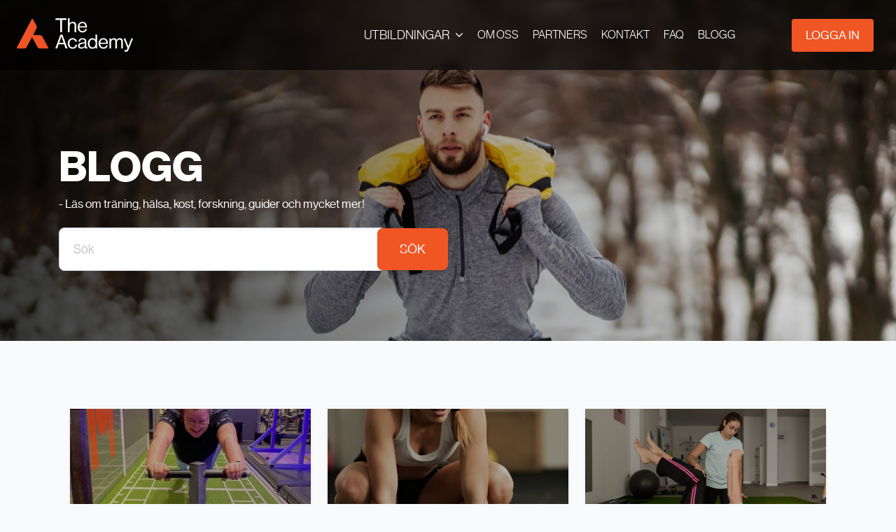

--- FILE ---
content_type: text/html; charset=UTF-8
request_url: https://theacademy.se/blogg/blogg?page=6
body_size: 11145
content:
<!DOCTYPE html>
<html lang="sv" class="scroll-smooth">
<head>
    <meta charset="utf-8">
    <meta name="viewport" content="width=device-width, initial-scale=1">

    <title>Blogg - The Academy</title>
<link rel="canonical" href="https://theacademy.se/blogg/blogg?page=6">
<meta property="og:title" content="Blogg">
<meta property="og:type" content="website">
<meta property="og:url" content="https://theacademy.se/blogg/blogg">
<meta property="og:image" content="https://theacademy.se/images/ui/random/rand_10_large.jpg">

<meta name="twitter:title" content="Blogg">
<meta name="twitter:description" content="">
<script type="application/ld+json">{"@context":"https://schema.org","@type":"WebPage","name":"Blogg","url":"https://theacademy.se/blogg/blogg?page=6"}</script>
    <!-- CSRF Token -->
    <meta name="csrf-token" content="">

    <script>
        var AppKeys = {auth: '', csrfToken: ''};
        window.Permissions = [];
        
    </script>

    <link rel="apple-touch-icon-precomposed" sizes="57x57" href="/images/ui/favicon/apple-touch-icon-57x57.png" />
	<link rel="apple-touch-icon-precomposed" sizes="114x114" href="/images/ui/favicon/apple-touch-icon-114x114.png" />
	<link rel="apple-touch-icon-precomposed" sizes="72x72" href="/images/ui/favicon/apple-touch-icon-72x72.png" />
	<link rel="apple-touch-icon-precomposed" sizes="144x144" href="/images/ui/favicon/apple-touch-icon-144x144.png" />
	<link rel="apple-touch-icon-precomposed" sizes="120x120" href="/images/ui/favicon/apple-touch-icon-120x120.png" />
	<link rel="apple-touch-icon-precomposed" sizes="152x152" href="/images/ui/favicon/apple-touch-icon-152x152.png" />
	<link rel="icon" type="image/png" href="/images/ui/favicon/favicon-32x32.png" sizes="32x32" />
	<link rel="icon" type="image/png" href="/images/ui/favicon/favicon-16x16.png" sizes="16x16" />
	<meta name="application-name" content="The Academy"/>
	<meta name="msapplication-TileColor" content="#FFFFFF" />
	<meta name="msapplication-TileImage" content="/images/ui/favicon/mstile-144x144.png" />    
    <!-- Fonts -->
    <link rel="dns-prefetch" href="//fonts.gstatic.com">
    <link href="/css/fonts/neuehaas.css" rel="stylesheet" defer>
    <link href="https://fonts.googleapis.com/css?family=Roboto:100,300,300i,400,400i,500,700,700i,900&display=swap" rel="stylesheet" defer>
    <link href="https://cdnjs.cloudflare.com/ajax/libs/font-awesome/4.7.0/css/font-awesome.min.css" rel="stylesheet" defer>    <link href="https://theacademy.se/css/themes/palette.css" rel="stylesheet" defer>
    <link href="/css/site/app.css?id=1fa05a0e2d47d36215bd" rel="stylesheet">
    <link rel="stylesheet" href="https://cdnjs.cloudflare.com/ajax/libs/animate.css/3.7.0/animate.min.css" defer>
        <!-- Livewire Styles -->
<style >
    [wire\:loading], [wire\:loading\.delay], [wire\:loading\.inline-block], [wire\:loading\.inline], [wire\:loading\.block], [wire\:loading\.flex], [wire\:loading\.table], [wire\:loading\.grid], [wire\:loading\.inline-flex] {
        display: none;
    }

    [wire\:loading\.delay\.shortest], [wire\:loading\.delay\.shorter], [wire\:loading\.delay\.short], [wire\:loading\.delay\.long], [wire\:loading\.delay\.longer], [wire\:loading\.delay\.longest] {
        display:none;
    }

    [wire\:offline] {
        display: none;
    }

    [wire\:dirty]:not(textarea):not(input):not(select) {
        display: none;
    }

    input:-webkit-autofill, select:-webkit-autofill, textarea:-webkit-autofill {
        animation-duration: 50000s;
        animation-name: livewireautofill;
    }

    @keyframes livewireautofill { from {} }
</style>

    <link rel="stylesheet" href="/js/libs/swiper/swiper-bundle.min.css">
    
    <!-- Facebook Pixel Code -->
        <script>
            !function(f,b,e,v,n,t,s)
            {if(f.fbq)return;n=f.fbq=function(){n.callMethod?
            n.callMethod.apply(n,arguments):n.queue.push(arguments)};
            if(!f._fbq)f._fbq=n;n.push=n;n.loaded=!0;n.version='2.0';
            n.queue=[];t=b.createElement(e);t.async=!0;
            t.src=v;s=b.getElementsByTagName(e)[0];
            s.parentNode.insertBefore(t,s)}(window, document,'script',
            'https://connect.facebook.net/en_US/fbevents.js');
            fbq('init', '438677127537184');
            fbq('track', 'PageView');
        </script>
        <noscript><img height="1" width="1" style="display:none"
        src="https://www.facebook.com/tr?id=438677127537184&ev=PageView&noscript=1"
        /></noscript>
        
    
<meta name="facebook-domain-verification" content="2s71khm8zuuq3c34fgcc24g5zsk3xo" />

    <script type="text/javascript">
        window.dataLayer = window.dataLayer || [];
        function gtag() {dataLayer.push(arguments);}
        
        gtag('consent', 'default', {ad_storage: 'denied', analytics_storage: 'denied', ad_user_data: 'denied', ad_personalization: 'denied', functionality_storage: 'denied', personalization_storage: 'denied', security_storage: 'denied', wait_for_update: 1500,});
        
        gtag('set', 'ads_data_redaction', true);
    </script>

            <script id="CookieConsent" src="https://policy.app.cookieinformation.com/uc.js" data-culture="SV" data-gcm-version="2.0" type="text/javascript"></script>
      
    <!-- Google Tag Manager -->
    <script>(function(w,d,s,l,i){w[l]=w[l]||[];w[l].push({'gtm.start':
    new Date().getTime(),event:'gtm.js'});var f=d.getElementsByTagName(s)[0],
    j=d.createElement(s),dl=l!='dataLayer'?'&l='+l:'';j.async=true;j.src=
    'https://www.googletagmanager.com/gtm.js?id='+i+dl;f.parentNode.insertBefore(j,f);
    })(window,document,'script','dataLayer','GTM-NMM2BK2');</script>
    <!-- End Google Tag Manager -->

</head>
<body id="base">
        <!-- Google Tag Manager (noscript) -->
    <noscript><iframe src="https://www.googletagmanager.com/ns.html?id=GTM-NMM2BK2"
    height="0" width="0" style="display:none;visibility:hidden"></iframe></noscript>
    <!-- End Google Tag Manager (noscript) -->
        
    <script src="https://www.google.com/recaptcha/api.js?hl=&render=6LfUC-spAAAAAMz9OGN1ZJfF13xEis-HFl_pBZW5"></script>
    
    <div class="base ">
        
        <div x-data="{ show_mobile_nav: false }">
    <nav class="app-header backdrop-filter backdrop-blur print:invisible">
                <div class="app-header-inner">
            <a class="navbar-brand" href="https://theacademy.se">
                <img src="/images/ui/logo.png" alt="Logga" class="h-10 md:h-12">            </a>

            <div class="navbar-main">
                <nav role="navigation" class="space-x-5 uppercase">

    <div class="relative" x-data="{ open: false }" x-on:click.away="open = false" x-on:close.stop="open = false">
    <div x-on:click="open = ! open"v x-on:mouseOver="open = true">
        <a href="/utbildningar" class="link flex items-center space-x-2 no-underline text-white"
                data-toggle="dropdown" role="button" aria-expanded="false">
                Utbildningar <i class="fa fa-angle-down ml-2"></i>
            </a>
    </div>

    <div x-show="open"
        x-transition:enter="transition ease-out duration-200"
        x-transition:enter-start="transform opacity-0 scale-95"
        x-transition:enter-end="transform opacity-100 scale-100"
        x-transition:leave="transition ease-in duration-75"
        x-transition:leave-start="transform opacity-100 scale-100"
        x-transition:leave-end="transform opacity-0 scale-95"
        class="absolute z-50 top-20  rounded-md shadow-lg overflow-hidden origin-top-right right-0"
        style="display: none;"
        x-on:click="open = false"
    >
        <div class="ring-1 ring-black ring-opacity-5 py-2 bg-black-trans-90" x-on:mouseleave="open = false">
            <div class="flex flex-col">
                <a class="group whitespace-nowrap flex items-center px-6 py-2 text-sm md:text-base bg-black-trans-90 hover:text-secondary-500" href="/utbildningar#pt">
            Personlig tränare
    </a>                
                <a class="group whitespace-nowrap flex items-center px-6 py-2 text-sm md:text-base bg-black-trans-90 hover:text-secondary-500" href="https://theacademy.se/ovriga-kurser">
            Övriga kurser
    </a>            </div>
        </div>
    </div>
</div>    
    <a href="/om-oss" class="text-base">
        Om oss
    </a>
    <a href="/partners" class="text-base">
        Partners
    </a>
    <a href="/hjalp" class="text-base">
        Kontakt
    </a>
    <a href="https://help.theacademy.se/sv/" target="_blank" class="text-base">
        FAQ
    </a>
    <a href="/blogg" class="text-base">
        Blogg
    </a>

</nav>
            </div>



            <div class="mobile-nav-trigger ml-auto">
                <a href="#" class="flex items-center" x-on:click.prevent="show_mobile_nav = !show_mobile_nav" ><i class="fa fa-navicon text-3xl"></i></a>
            </div>
            
            <div class="user-nav z-50">
                <div class="app-user">
	<div>
	    	        <div class="flex items-center space-x-2">
	            <a class="link flex items-center space-x-2 block lg:hidden" href="https://theacademy.se/login">
	                <svg class="w-12 h-12 hover:text-secondary-500" xmlns="http://www.w3.org/2000/svg" fill="none" viewBox="0 0 24 24" stroke-width="2" stroke="currentColor" aria-hidden="true">
  <path stroke-linecap="round" stroke-linejoin="round" d="M5.121 17.804A13.937 13.937 0 0112 16c2.5 0 4.847.655 6.879 1.804M15 10a3 3 0 11-6 0 3 3 0 016 0zm6 2a9 9 0 11-18 0 9 9 0 0118 0z"/>
</svg>	            </a>
				<a href="https://theacademy.se/login" class="hidden lg:block btn btn-primary">
                    Logga in
                </a>
	        </div>
	    	</div>
</div>            </div>
            
        </div>
    </nav>

    <div class="mobile-nav" x-bind:class="{'active': show_mobile_nav}">
        <nav role="navigation" class="py-3 px-5">
    <a href="/utbildningar" class="pl-">
        Utbildningar
    </a>
    <a href="/om-oss" class="pl-">
        Om oss
    </a>
    <a href="/partners" class="pl-">
        Partners
    </a>
    <a href="/hjalp" class="pl-">
        Kontakt
    </a>
    <a href="https://help.theacademy.se/sv/" target="_blank" class="text-base">
        FAQ
    </a>
    <a href="/blogg" class="text-base">
        Blogg
    </a>
</nav>

<div class="py-3 px-5">
			<a href="/login" class="btn btn-primary">
			<span class="text-white">Logga in</span>
		</a>
	</div>

        <div class="mob-nav-footer">
            <div class="text-sm">
                <a href="https://theacademy.se/integritetspolicy" target="_blank" class="text-white hover:text-yellow-300">Integritetspolicy</a>
                <a href="https://theacademy.se/cookies" target="_blank" class="text-white hover:text-yellow-300">Cookies</a>
            </div>
        </div>
    </div>

    <div class="scroll-progress-container fixed left-0 right-0 top-0 z-50">
        <div class="scroll-progress-bar" id="scrollProgressBar"></div>
    </div>
</div>
        <main>
            
    <div class="relative bg-cover bg-no-repeat zoom"
	style="background-image: url(/images/ui/random/rand_13_large.jpg); background-position: 50% 50%"
>
    <div class="relative flex-col z-10 text-white">
        <div class="pt-32 md:pt-48 pb-12 md:pb-24 flex flex-col justify-end">

        	<div class="container">
        		
        		<div class="md:w-6/12">
        			
					<h1 class="uppercase text-white mb-2">
	        			Blogg
	        		</h1>
					<div class="mb-4">
						- Läs om träning, hälsa, kost, forskning, guider och mycket mer!
					</div>
	
					<form action="/blogg" method="GET" class="flex items-center">
		                <div class="flex-1 mr-1">
		                    <input type="text" name="search" class="form-control form-lg" placeholder="Sök">
		                </div>
		                <div>
		                    <button type="submit" class="btn btn-primary btn-lg -ml-4"><span>Sök</span></button>
		                </div>
		            </form>
        		</div>
        	</div>
        </div>

    </div>

    <div class="absolute inset-0 z-0 bg-black-trans-linar"></div>
</div>

<section class="sub-nav categories py-6">
	<div class="container flex justify-center items-center">
        <nav class="flex items-center -">
        	                    </nav>
    </div>
</section>


    <div  class=" relative flex h-auto justify-start items-center" >
        <div class="relative  z-20   left container ">
                        <div class="grid md:grid-cols-3 gap-x-6 py-6 md:px-4">
                    
            <div class="card group -500">
    <a href="https://theacademy.se/blogg/fran-kund-till-personlig-tranare" class="relative card-media media media-16by9 bg-no-repeat bg-cover overflow-visible" style="background-image: url(https://competence-factory.ams3.digitaloceanspaces.com/the-academy/media/1077/conversions/DO0tVPdopa0kPFMIKYx0mdmwUrwtdSX9ENcy0oCv_1280-webp-large-large.jpg); background-position: 50% 50%">

                <div class="absolute inset-0 z-0 bg-black bg-opacity-30 group-hover:bg-opacity-0"></div>
    </a>
    <div class="card-body flex flex-col flex-1 justify-between md:p-6">
        <div class="mb-3">
            <div class="card-info flex items-center justify-between mb-5">
                <div>
                                            <a href="https://theacademy.se/blogg" class="-300">Artiklar</a>
                                    </div>

                <div class="-300">
                    <i class="fa fa-clock-o mr-1"></i>8 min
                </div>
            </div>

            <div class="card-title text-xl font-medium leading-snug my-1 md:my-2">
                <a href="https://theacademy.se/blogg/fran-kund-till-personlig-tranare" class="naked">Från kund till personlig tränare</a>
            </div>
        </div>

        <div class="card-description flex-1 leading-tight md:leading-normal mb-3">
            Läs den inspirerande historien om Siv, som tränar med personlig tränare och nu snart är PT själv!
        </div>

        <div class="card-action md:pt-6">
            <a href="https://theacademy.se/blogg/fran-kund-till-personlig-tranare" class="w-full -300">Läs mer <i class="fa fa-angle-right ml-3"></i></a>
        </div>
    </div>
</div>                    
            <div class="card group -500">
    <a href="https://theacademy.se/blogg/maste-du-ge-full-gas-for-att-fa-resultat" class="relative card-media media media-16by9 bg-no-repeat bg-cover overflow-visible" style="background-image: url(https://competence-factory.ams3.digitaloceanspaces.com/the-academy/media/1093/conversions/tired-athletic-woman-taking-break-while-being-out-breath-after-practicing-with-battle-ropes-gym-large.jpg); background-position: 50% 50%">

                <div class="absolute inset-0 z-0 bg-black bg-opacity-30 group-hover:bg-opacity-0"></div>
    </a>
    <div class="card-body flex flex-col flex-1 justify-between md:p-6">
        <div class="mb-3">
            <div class="card-info flex items-center justify-between mb-5">
                <div>
                                            <a href="https://theacademy.se/blogg/blogg" class="-300">Blogg</a>
                                    </div>

                <div class="-300">
                    <i class="fa fa-clock-o mr-1"></i>14 min
                </div>
            </div>

            <div class="card-title text-xl font-medium leading-snug my-1 md:my-2">
                <a href="https://theacademy.se/blogg/maste-du-ge-full-gas-for-att-fa-resultat" class="naked">Måste du ge full gas för att få resultat?</a>
            </div>
        </div>

        <div class="card-description flex-1 leading-tight md:leading-normal mb-3">
            Du har säkert hört att du måste träna hårt, äta perfekt och ge allt för att se resultat. Men måste du verkligen det för...
        </div>

        <div class="card-action md:pt-6">
            <a href="https://theacademy.se/blogg/maste-du-ge-full-gas-for-att-fa-resultat" class="w-full -300">Läs mer <i class="fa fa-angle-right ml-3"></i></a>
        </div>
    </div>
</div>                    
            <div class="card group -500">
    <a href="https://theacademy.se/blogg/sa-har-bor-du-arbeta-som-rehab-pt" class="relative card-media media media-16by9 bg-no-repeat bg-cover overflow-visible" style="background-image: url(https://competence-factory.ams3.digitaloceanspaces.com/the-academy/media/1092/conversions/physical-therapist-assisting-young-caucasian-woman-with-exercise-large.jpg); background-position: 50% 50%">

                <div class="absolute inset-0 z-0 bg-black bg-opacity-30 group-hover:bg-opacity-0"></div>
    </a>
    <div class="card-body flex flex-col flex-1 justify-between md:p-6">
        <div class="mb-3">
            <div class="card-info flex items-center justify-between mb-5">
                <div>
                                            <a href="https://theacademy.se/blogg" class="-300">Artiklar</a>
                                    </div>

                <div class="-300">
                    <i class="fa fa-clock-o mr-1"></i>9 min
                </div>
            </div>

            <div class="card-title text-xl font-medium leading-snug my-1 md:my-2">
                <a href="https://theacademy.se/blogg/sa-har-bor-du-arbeta-som-rehab-pt" class="naked">Så här bör du arbeta som Rehab-PT</a>
            </div>
        </div>

        <div class="card-description flex-1 leading-tight md:leading-normal mb-3">
            Tre tips för att optimera ditt arbete med rehab-kunder.
        </div>

        <div class="card-action md:pt-6">
            <a href="https://theacademy.se/blogg/sa-har-bor-du-arbeta-som-rehab-pt" class="w-full -300">Läs mer <i class="fa fa-angle-right ml-3"></i></a>
        </div>
    </div>
</div>                    
            <div class="card group -500">
    <a href="https://theacademy.se/blogg/balte-vid-styrketraning" class="relative card-media media media-16by9 bg-no-repeat bg-cover overflow-visible" style="background-image: url(https://competence-factory.ams3.digitaloceanspaces.com/the-academy/media/1075/conversions/vG7qYJxXoW3hX1OqhzT9CYS1cAJQuQ0KQSoVxJYB_1280-webp-large-large.jpg); background-position: 50% 50%">

                <div class="absolute inset-0 z-0 bg-black bg-opacity-30 group-hover:bg-opacity-0"></div>
    </a>
    <div class="card-body flex flex-col flex-1 justify-between md:p-6">
        <div class="mb-3">
            <div class="card-info flex items-center justify-between mb-5">
                <div>
                                            <a href="https://theacademy.se/blogg/blogg" class="-300">Blogg</a>
                                    </div>

                <div class="-300">
                    <i class="fa fa-clock-o mr-1"></i>8 min
                </div>
            </div>

            <div class="card-title text-xl font-medium leading-snug my-1 md:my-2">
                <a href="https://theacademy.se/blogg/balte-vid-styrketraning" class="naked">Bälte vid styrketräning – bör du använda det?</a>
            </div>
        </div>

        <div class="card-description flex-1 leading-tight md:leading-normal mb-3">
            Bör du överväga att använda bälte under din styrketräning? Här delar vi våra tankar kring ämnet.
        </div>

        <div class="card-action md:pt-6">
            <a href="https://theacademy.se/blogg/balte-vid-styrketraning" class="w-full -300">Läs mer <i class="fa fa-angle-right ml-3"></i></a>
        </div>
    </div>
</div>                    
            <div class="card group -500">
    <a href="https://theacademy.se/blogg/forbranningstest-lopband" class="relative card-media media media-16by9 bg-no-repeat bg-cover overflow-visible" style="background-image: url(https://competence-factory.ams3.digitaloceanspaces.com/the-academy/media/1072/conversions/1G2D8JxNK4VdlNrEMODHmJBgiJ1q6EmHWDqfu9wp_1280-webp-large-large.jpg); background-position: 50% 50%">

                <div class="absolute inset-0 z-0 bg-black bg-opacity-30 group-hover:bg-opacity-0"></div>
    </a>
    <div class="card-body flex flex-col flex-1 justify-between md:p-6">
        <div class="mb-3">
            <div class="card-info flex items-center justify-between mb-5">
                <div>
                                            <a href="https://theacademy.se/blogg/blogg" class="-300">Blogg</a>
                                    </div>

                <div class="-300">
                    <i class="fa fa-clock-o mr-1"></i>8 min
                </div>
            </div>

            <div class="card-title text-xl font-medium leading-snug my-1 md:my-2">
                <a href="https://theacademy.se/blogg/forbranningstest-lopband" class="naked">Förbränningstest – Löpband</a>
            </div>
        </div>

        <div class="card-description flex-1 leading-tight md:leading-normal mb-3">
            I den här artikelserien tittar vi på olika typer av konditionsmaskiner och i vilken grad de möjliggör hög förbränning.
        </div>

        <div class="card-action md:pt-6">
            <a href="https://theacademy.se/blogg/forbranningstest-lopband" class="w-full -300">Läs mer <i class="fa fa-angle-right ml-3"></i></a>
        </div>
    </div>
</div>                    
            <div class="card group -500">
    <a href="https://theacademy.se/blogg/tarmbakterierna-bestammer" class="relative card-media media media-16by9 bg-no-repeat bg-cover overflow-visible" style="background-image: url(https://competence-factory.ams3.digitaloceanspaces.com/the-academy/media/1071/conversions/expressive-young-lady-posing-studio-large.jpg); background-position: 50% 50%">

                <div class="absolute inset-0 z-0 bg-black bg-opacity-30 group-hover:bg-opacity-0"></div>
    </a>
    <div class="card-body flex flex-col flex-1 justify-between md:p-6">
        <div class="mb-3">
            <div class="card-info flex items-center justify-between mb-5">
                <div>
                                            <a href="https://theacademy.se/blogg/blogg" class="-300">Blogg</a>
                                    </div>

                <div class="-300">
                    <i class="fa fa-clock-o mr-1"></i>5 min
                </div>
            </div>

            <div class="card-title text-xl font-medium leading-snug my-1 md:my-2">
                <a href="https://theacademy.se/blogg/tarmbakterierna-bestammer" class="naked">Tarmbakterierna bestämmer</a>
            </div>
        </div>

        <div class="card-description flex-1 leading-tight md:leading-normal mb-3">
            Ny forskning: Dina tarmbakterier avgör vilken mat som är bäst för dig
        </div>

        <div class="card-action md:pt-6">
            <a href="https://theacademy.se/blogg/tarmbakterierna-bestammer" class="w-full -300">Läs mer <i class="fa fa-angle-right ml-3"></i></a>
        </div>
    </div>
</div>                    
            <div class="card group -500">
    <a href="https://theacademy.se/blogg/nej-detox-fungerar-inte" class="relative card-media media media-16by9 bg-no-repeat bg-cover overflow-visible" style="background-image: url(https://competence-factory.ams3.digitaloceanspaces.com/the-academy/media/1066/conversions/GnUtkuriMQZ3PVBg5Fhgxpq4Z8AGKgv6EDRC7zCV_1280-webp-large-large.jpg); background-position: 50% 50%">

                <div class="absolute inset-0 z-0 bg-black bg-opacity-30 group-hover:bg-opacity-0"></div>
    </a>
    <div class="card-body flex flex-col flex-1 justify-between md:p-6">
        <div class="mb-3">
            <div class="card-info flex items-center justify-between mb-5">
                <div>
                                            <a href="https://theacademy.se/blogg/blogg" class="-300">Blogg</a>
                                    </div>

                <div class="-300">
                    <i class="fa fa-clock-o mr-1"></i>5 min
                </div>
            </div>

            <div class="card-title text-xl font-medium leading-snug my-1 md:my-2">
                <a href="https://theacademy.se/blogg/nej-detox-fungerar-inte" class="naked">Nej, detox fungerar inte</a>
            </div>
        </div>

        <div class="card-description flex-1 leading-tight md:leading-normal mb-3">
            Det finns inga vetenskapliga bevis för att detox fungerar.
        </div>

        <div class="card-action md:pt-6">
            <a href="https://theacademy.se/blogg/nej-detox-fungerar-inte" class="w-full -300">Läs mer <i class="fa fa-angle-right ml-3"></i></a>
        </div>
    </div>
</div>                    
            <div class="card group -500">
    <a href="https://theacademy.se/blogg/detta-kan-hjalpa-mot-nacksmartor" class="relative card-media media media-16by9 bg-no-repeat bg-cover overflow-visible" style="background-image: url(https://competence-factory.ams3.digitaloceanspaces.com/the-academy/media/1065/conversions/EYwawVMDJq0Ot4Kv6q9s45vjV2xbZlodS0YOcE6Y_1280-webp-large-large.jpg); background-position: 50% 50%">

                <div class="absolute inset-0 z-0 bg-black bg-opacity-30 group-hover:bg-opacity-0"></div>
    </a>
    <div class="card-body flex flex-col flex-1 justify-between md:p-6">
        <div class="mb-3">
            <div class="card-info flex items-center justify-between mb-5">
                <div>
                                            <a href="https://theacademy.se/blogg/blogg" class="-300">Blogg</a>
                                    </div>

                <div class="-300">
                    <i class="fa fa-clock-o mr-1"></i>5 min
                </div>
            </div>

            <div class="card-title text-xl font-medium leading-snug my-1 md:my-2">
                <a href="https://theacademy.se/blogg/detta-kan-hjalpa-mot-nacksmartor" class="naked">Vad hjälper egentligen mot nacksmärtor?</a>
            </div>
        </div>

        <div class="card-description flex-1 leading-tight md:leading-normal mb-3">
            "Dålig hållning" är knappast orsaken till smärta i nackmusklerna skriver forskaren Christian Worsfold på videnskab.dk.
        </div>

        <div class="card-action md:pt-6">
            <a href="https://theacademy.se/blogg/detta-kan-hjalpa-mot-nacksmartor" class="w-full -300">Läs mer <i class="fa fa-angle-right ml-3"></i></a>
        </div>
    </div>
</div>                    
            <div class="card group -500">
    <a href="https://theacademy.se/blogg/villkor" class="relative card-media media media-16by9 bg-no-repeat bg-cover overflow-visible" style="background-image: url(https://competence-factory.ams3.digitaloceanspaces.com/the-academy/media/1062/conversions/visualisering-rehabilitering-webp-large-large.jpg); background-position: 50% 50%">

                <div class="absolute inset-0 z-0 bg-black bg-opacity-30 group-hover:bg-opacity-0"></div>
    </a>
    <div class="card-body flex flex-col flex-1 justify-between md:p-6">
        <div class="mb-3">
            <div class="card-info flex items-center justify-between mb-5">
                <div>
                                            <a href="https://theacademy.se/blogg/blogg" class="-300">Blogg</a>
                                    </div>

                <div class="-300">
                    <i class="fa fa-clock-o mr-1"></i>4 min
                </div>
            </div>

            <div class="card-title text-xl font-medium leading-snug my-1 md:my-2">
                <a href="https://theacademy.se/blogg/villkor" class="naked">Visualisering som verktyg i rehabilitering</a>
            </div>
        </div>

        <div class="card-description flex-1 leading-tight md:leading-normal mb-3">
            Varför använda sig av visualisering i rehabilitering?
        </div>

        <div class="card-action md:pt-6">
            <a href="https://theacademy.se/blogg/villkor" class="w-full -300">Läs mer <i class="fa fa-angle-right ml-3"></i></a>
        </div>
    </div>
</div>                    
            <div class="card group -500">
    <a href="https://theacademy.se/blogg/forbranningstest-pa-stakmaskin-1" class="relative card-media media media-16by9 bg-no-repeat bg-cover overflow-visible" style="background-image: url(https://competence-factory.ams3.digitaloceanspaces.com/the-academy/media/1057/conversions/YTcTnnXlfTkRRkDQZyUfgwuf9xBlL70n0mqOqqJo_1280-webp-large-large.jpg); background-position: 50% 50%">

                <div class="absolute inset-0 z-0 bg-black bg-opacity-30 group-hover:bg-opacity-0"></div>
    </a>
    <div class="card-body flex flex-col flex-1 justify-between md:p-6">
        <div class="mb-3">
            <div class="card-info flex items-center justify-between mb-5">
                <div>
                                            <a href="https://theacademy.se/blogg/blogg" class="-300">Blogg</a>
                                    </div>

                <div class="-300">
                    <i class="fa fa-clock-o mr-1"></i>10 min
                </div>
            </div>

            <div class="card-title text-xl font-medium leading-snug my-1 md:my-2">
                <a href="https://theacademy.se/blogg/forbranningstest-pa-stakmaskin-1" class="naked">Förbränningstest Stakmaskin</a>
            </div>
        </div>

        <div class="card-description flex-1 leading-tight md:leading-normal mb-3">
            I denna artikel undersöker vi i vilken utsträckning stakmaskinen (SkiErg) möjliggör hög förbränning.
        </div>

        <div class="card-action md:pt-6">
            <a href="https://theacademy.se/blogg/forbranningstest-pa-stakmaskin-1" class="w-full -300">Läs mer <i class="fa fa-angle-right ml-3"></i></a>
        </div>
    </div>
</div>                    
            <div class="card group -500">
    <a href="https://theacademy.se/blogg/testa-dig-pa-cykeln" class="relative card-media media media-16by9 bg-no-repeat bg-cover overflow-visible" style="background-image: url(https://competence-factory.ams3.digitaloceanspaces.com/the-academy/media/1056/conversions/young-man-sports-shoes-riding-stationery-bike-large.jpg); background-position: 50% 50%">

                <div class="absolute inset-0 z-0 bg-black bg-opacity-30 group-hover:bg-opacity-0"></div>
    </a>
    <div class="card-body flex flex-col flex-1 justify-between md:p-6">
        <div class="mb-3">
            <div class="card-info flex items-center justify-between mb-5">
                <div>
                                            <a href="https://theacademy.se/blogg/blogg" class="-300">Blogg</a>
                                    </div>

                <div class="-300">
                    <i class="fa fa-clock-o mr-1"></i>6 min
                </div>
            </div>

            <div class="card-title text-xl font-medium leading-snug my-1 md:my-2">
                <a href="https://theacademy.se/blogg/testa-dig-pa-cykeln" class="naked">Testa dig på cykeln!</a>
            </div>
        </div>

        <div class="card-description flex-1 leading-tight md:leading-normal mb-3">
            Cykling har exploderat både som träningsform och transportmedel de senaste åren. Det finns många faktorer som avgör hur...
        </div>

        <div class="card-action md:pt-6">
            <a href="https://theacademy.se/blogg/testa-dig-pa-cykeln" class="w-full -300">Läs mer <i class="fa fa-angle-right ml-3"></i></a>
        </div>
    </div>
</div>                    
            <div class="card group -500">
    <a href="https://theacademy.se/blogg/inte-alla-vill-dejta-dig" class="relative card-media media media-16by9 bg-no-repeat bg-cover overflow-visible" style="background-image: url(https://competence-factory.ams3.digitaloceanspaces.com/the-academy/media/1053/conversions/couple-gym-large.jpg); background-position: 50% 50%">

                <div class="absolute inset-0 z-0 bg-black bg-opacity-30 group-hover:bg-opacity-0"></div>
    </a>
    <div class="card-body flex flex-col flex-1 justify-between md:p-6">
        <div class="mb-3">
            <div class="card-info flex items-center justify-between mb-5">
                <div>
                                            <a href="https://theacademy.se/blogg" class="-300">Artiklar</a>
                                    </div>

                <div class="-300">
                    <i class="fa fa-clock-o mr-1"></i>5 min
                </div>
            </div>

            <div class="card-title text-xl font-medium leading-snug my-1 md:my-2">
                <a href="https://theacademy.se/blogg/inte-alla-vill-dejta-dig" class="naked">Alla vill inte dejta dig</a>
            </div>
        </div>

        <div class="card-description flex-1 leading-tight md:leading-normal mb-3">
            En kille går in på en bar och ser 5–6 attraktiva personer som verkar intressanta. För allt vi vet kan den här mannen var...
        </div>

        <div class="card-action md:pt-6">
            <a href="https://theacademy.se/blogg/inte-alla-vill-dejta-dig" class="w-full -300">Läs mer <i class="fa fa-angle-right ml-3"></i></a>
        </div>
    </div>
</div>                    
            <div class="card group -500">
    <a href="https://theacademy.se/blogg/hopprep-forbattrad-lopekonomi" class="relative card-media media media-16by9 bg-no-repeat bg-cover overflow-visible" style="background-image: url(https://competence-factory.ams3.digitaloceanspaces.com/the-academy/media/1043/conversions/two-friends-fitness-outdoor-large.jpg); background-position: 50% 50%">

                <div class="absolute inset-0 z-0 bg-black bg-opacity-30 group-hover:bg-opacity-0"></div>
    </a>
    <div class="card-body flex flex-col flex-1 justify-between md:p-6">
        <div class="mb-3">
            <div class="card-info flex items-center justify-between mb-5">
                <div>
                                            <a href="https://theacademy.se/blogg/blogg" class="-300">Blogg</a>
                                    </div>

                <div class="-300">
                    <i class="fa fa-clock-o mr-1"></i>4 min
                </div>
            </div>

            <div class="card-title text-xl font-medium leading-snug my-1 md:my-2">
                <a href="https://theacademy.se/blogg/hopprep-forbattrad-lopekonomi" class="naked">Hopprep = Förbättrad löpekonomi?</a>
            </div>
        </div>

        <div class="card-description flex-1 leading-tight md:leading-normal mb-3">
            Vill du bli en mer energieffektiv löpare? Genom att inkludera hopprep i din uppvärmning kan du förbättra din löpekonomi,...
        </div>

        <div class="card-action md:pt-6">
            <a href="https://theacademy.se/blogg/hopprep-forbattrad-lopekonomi" class="w-full -300">Läs mer <i class="fa fa-angle-right ml-3"></i></a>
        </div>
    </div>
</div>                    
            <div class="card group -500">
    <a href="https://theacademy.se/blogg/proteinbars" class="relative card-media media media-16by9 bg-no-repeat bg-cover overflow-visible" style="background-image: url(https://competence-factory.ams3.digitaloceanspaces.com/the-academy/media/1039/conversions/healthy-delicios-granola-bars-with-chocolate-muesli-bars-with-nuts-dry-fruits-large.jpg); background-position: 50% 50%">

                <div class="absolute inset-0 z-0 bg-black bg-opacity-30 group-hover:bg-opacity-0"></div>
    </a>
    <div class="card-body flex flex-col flex-1 justify-between md:p-6">
        <div class="mb-3">
            <div class="card-info flex items-center justify-between mb-5">
                <div>
                                            <a href="https://theacademy.se/blogg/blogg" class="-300">Blogg</a>
                                    </div>

                <div class="-300">
                    <i class="fa fa-clock-o mr-1"></i>2 min
                </div>
            </div>

            <div class="card-title text-xl font-medium leading-snug my-1 md:my-2">
                <a href="https://theacademy.se/blogg/proteinbars" class="naked">Recept: Proteinbars</a>
            </div>
        </div>

        <div class="card-description flex-1 leading-tight md:leading-normal mb-3">
            Proteinbars är ett snabbt och smidigt mellanmål som ger bra mättnadskänsla. De kan dessutom hjälpa till med muskeluppbyg...
        </div>

        <div class="card-action md:pt-6">
            <a href="https://theacademy.se/blogg/proteinbars" class="w-full -300">Läs mer <i class="fa fa-angle-right ml-3"></i></a>
        </div>
    </div>
</div>                    
            <div class="card group -500">
    <a href="https://theacademy.se/blogg/vad-ar-muskeltrotthet" class="relative card-media media media-16by9 bg-no-repeat bg-cover overflow-visible" style="background-image: url(https://competence-factory.ams3.digitaloceanspaces.com/the-academy/media/1038/conversions/fitness-tired-man-with-rest-outdoor-running-challenge-exhausted-marathon-training-breathing-sports-male-athlete-with-break-wellness-workout-fatigue-cardio-exercise-large.jpg); background-position: 50% 50%">

                <div class="absolute inset-0 z-0 bg-black bg-opacity-30 group-hover:bg-opacity-0"></div>
    </a>
    <div class="card-body flex flex-col flex-1 justify-between md:p-6">
        <div class="mb-3">
            <div class="card-info flex items-center justify-between mb-5">
                <div>
                                            <a href="https://theacademy.se/blogg/blogg" class="-300">Blogg</a>
                                    </div>

                <div class="-300">
                    <i class="fa fa-clock-o mr-1"></i>6 min
                </div>
            </div>

            <div class="card-title text-xl font-medium leading-snug my-1 md:my-2">
                <a href="https://theacademy.se/blogg/vad-ar-muskeltrotthet" class="naked">Vad är muskeltrötthet?</a>
            </div>
        </div>

        <div class="card-description flex-1 leading-tight md:leading-normal mb-3">
            När vi diskuterar muskeltrötthet får det inte förväxlas med trötthet i form av att känna sig sliten, sömnig eller liknan...
        </div>

        <div class="card-action md:pt-6">
            <a href="https://theacademy.se/blogg/vad-ar-muskeltrotthet" class="w-full -300">Läs mer <i class="fa fa-angle-right ml-3"></i></a>
        </div>
    </div>
</div>            </div>
    
    <div class="py-4">
        <nav role="navigation" aria-label="Pagination Navigation" class="flex items-center justify-between">
        <div class="flex justify-between flex-1 sm:hidden">
                            <a href="https://theacademy.se/blogg/blogg?page=5" class="relative inline-flex items-center px-4 py-2 text-sm font-medium text-gray-700 bg-white border border-gray-300 leading-5 rounded-md hover:text-gray-500 focus:outline-none focus:ring ring-gray-300 focus:border-blue-300 active:bg-gray-100 active:text-gray-700 transition ease-in-out duration-150">
                    &laquo; Föregående
                </a>
            
                            <a href="https://theacademy.se/blogg/blogg?page=7" class="relative inline-flex items-center px-4 py-2 ml-3 text-sm font-medium text-gray-700 bg-white border border-gray-300 leading-5 rounded-md hover:text-gray-500 focus:outline-none focus:ring ring-gray-300 focus:border-blue-300 active:bg-gray-100 active:text-gray-700 transition ease-in-out duration-150">
                    Nästa &raquo;
                </a>
                    </div>

        <div class="hidden sm:flex-1 sm:flex sm:items-center sm:justify-between">
            <div>
                <p class="text-sm text-gray-700 leading-5">
                    Showing
                                            <span class="font-medium">76</span>
                        to
                        <span class="font-medium">90</span>
                                        av
                    <span class="font-medium">259</span>
                    results
                </p>
            </div>

            <div>
                <span class="relative z-0 inline-flex shadow-sm rounded-md">
                    
                                            <a href="https://theacademy.se/blogg/blogg?page=5" rel="prev" class="relative inline-flex items-center px-2 py-2 text-sm font-medium text-gray-500 bg-white border border-gray-300 rounded-l-md leading-5 hover:text-gray-400 focus:z-10 focus:outline-none focus:ring ring-gray-300 focus:border-blue-300 active:bg-gray-100 active:text-gray-500 transition ease-in-out duration-150" aria-label="&amp;laquo; Föregående">
                            <svg class="w-5 h-5" fill="currentColor" viewBox="0 0 20 20">
                                <path fill-rule="evenodd" d="M12.707 5.293a1 1 0 010 1.414L9.414 10l3.293 3.293a1 1 0 01-1.414 1.414l-4-4a1 1 0 010-1.414l4-4a1 1 0 011.414 0z" clip-rule="evenodd" />
                            </svg>
                        </a>
                    
                    
                                            
                        
                        
                                                                                                                        <a href="https://theacademy.se/blogg/blogg?page=1" class="relative inline-flex items-center px-4 py-2 -ml-px text-sm font-medium text-gray-700 bg-white border border-gray-300 leading-5 hover:text-gray-500 focus:z-10 focus:outline-none focus:ring ring-gray-300 focus:border-blue-300 active:bg-gray-100 active:text-gray-700 transition ease-in-out duration-150" aria-label="Go to page 1">
                                        1
                                    </a>
                                                                                                                                <a href="https://theacademy.se/blogg/blogg?page=2" class="relative inline-flex items-center px-4 py-2 -ml-px text-sm font-medium text-gray-700 bg-white border border-gray-300 leading-5 hover:text-gray-500 focus:z-10 focus:outline-none focus:ring ring-gray-300 focus:border-blue-300 active:bg-gray-100 active:text-gray-700 transition ease-in-out duration-150" aria-label="Go to page 2">
                                        2
                                    </a>
                                                                                                                                <a href="https://theacademy.se/blogg/blogg?page=3" class="relative inline-flex items-center px-4 py-2 -ml-px text-sm font-medium text-gray-700 bg-white border border-gray-300 leading-5 hover:text-gray-500 focus:z-10 focus:outline-none focus:ring ring-gray-300 focus:border-blue-300 active:bg-gray-100 active:text-gray-700 transition ease-in-out duration-150" aria-label="Go to page 3">
                                        3
                                    </a>
                                                                                                                                <a href="https://theacademy.se/blogg/blogg?page=4" class="relative inline-flex items-center px-4 py-2 -ml-px text-sm font-medium text-gray-700 bg-white border border-gray-300 leading-5 hover:text-gray-500 focus:z-10 focus:outline-none focus:ring ring-gray-300 focus:border-blue-300 active:bg-gray-100 active:text-gray-700 transition ease-in-out duration-150" aria-label="Go to page 4">
                                        4
                                    </a>
                                                                                                                                <a href="https://theacademy.se/blogg/blogg?page=5" class="relative inline-flex items-center px-4 py-2 -ml-px text-sm font-medium text-gray-700 bg-white border border-gray-300 leading-5 hover:text-gray-500 focus:z-10 focus:outline-none focus:ring ring-gray-300 focus:border-blue-300 active:bg-gray-100 active:text-gray-700 transition ease-in-out duration-150" aria-label="Go to page 5">
                                        5
                                    </a>
                                                                                                                                <span aria-current="page">
                                        <span class="relative inline-flex items-center px-4 py-2 -ml-px text-sm font-medium text-gray-500 bg-white border border-gray-300 cursor-default leading-5">6</span>
                                    </span>
                                                                                                                                <a href="https://theacademy.se/blogg/blogg?page=7" class="relative inline-flex items-center px-4 py-2 -ml-px text-sm font-medium text-gray-700 bg-white border border-gray-300 leading-5 hover:text-gray-500 focus:z-10 focus:outline-none focus:ring ring-gray-300 focus:border-blue-300 active:bg-gray-100 active:text-gray-700 transition ease-in-out duration-150" aria-label="Go to page 7">
                                        7
                                    </a>
                                                                                                                                <a href="https://theacademy.se/blogg/blogg?page=8" class="relative inline-flex items-center px-4 py-2 -ml-px text-sm font-medium text-gray-700 bg-white border border-gray-300 leading-5 hover:text-gray-500 focus:z-10 focus:outline-none focus:ring ring-gray-300 focus:border-blue-300 active:bg-gray-100 active:text-gray-700 transition ease-in-out duration-150" aria-label="Go to page 8">
                                        8
                                    </a>
                                                                                                                                <a href="https://theacademy.se/blogg/blogg?page=9" class="relative inline-flex items-center px-4 py-2 -ml-px text-sm font-medium text-gray-700 bg-white border border-gray-300 leading-5 hover:text-gray-500 focus:z-10 focus:outline-none focus:ring ring-gray-300 focus:border-blue-300 active:bg-gray-100 active:text-gray-700 transition ease-in-out duration-150" aria-label="Go to page 9">
                                        9
                                    </a>
                                                                                                                                <a href="https://theacademy.se/blogg/blogg?page=10" class="relative inline-flex items-center px-4 py-2 -ml-px text-sm font-medium text-gray-700 bg-white border border-gray-300 leading-5 hover:text-gray-500 focus:z-10 focus:outline-none focus:ring ring-gray-300 focus:border-blue-300 active:bg-gray-100 active:text-gray-700 transition ease-in-out duration-150" aria-label="Go to page 10">
                                        10
                                    </a>
                                                                                                                                
                                                    <span aria-disabled="true">
                                <span class="relative inline-flex items-center px-4 py-2 -ml-px text-sm font-medium text-gray-700 bg-white border border-gray-300 cursor-default leading-5">...</span>
                            </span>
                        
                        
                                                                    
                        
                        
                                                                                                                        <a href="https://theacademy.se/blogg/blogg?page=17" class="relative inline-flex items-center px-4 py-2 -ml-px text-sm font-medium text-gray-700 bg-white border border-gray-300 leading-5 hover:text-gray-500 focus:z-10 focus:outline-none focus:ring ring-gray-300 focus:border-blue-300 active:bg-gray-100 active:text-gray-700 transition ease-in-out duration-150" aria-label="Go to page 17">
                                        17
                                    </a>
                                                                                                                                <a href="https://theacademy.se/blogg/blogg?page=18" class="relative inline-flex items-center px-4 py-2 -ml-px text-sm font-medium text-gray-700 bg-white border border-gray-300 leading-5 hover:text-gray-500 focus:z-10 focus:outline-none focus:ring ring-gray-300 focus:border-blue-300 active:bg-gray-100 active:text-gray-700 transition ease-in-out duration-150" aria-label="Go to page 18">
                                        18
                                    </a>
                                                                                                        
                    
                                            <a href="https://theacademy.se/blogg/blogg?page=7" rel="next" class="relative inline-flex items-center px-2 py-2 -ml-px text-sm font-medium text-gray-500 bg-white border border-gray-300 rounded-r-md leading-5 hover:text-gray-400 focus:z-10 focus:outline-none focus:ring ring-gray-300 focus:border-blue-300 active:bg-gray-100 active:text-gray-500 transition ease-in-out duration-150" aria-label="Nästa &amp;raquo;">
                            <svg class="w-5 h-5" fill="currentColor" viewBox="0 0 20 20">
                                <path fill-rule="evenodd" d="M7.293 14.707a1 1 0 010-1.414L10.586 10 7.293 6.707a1 1 0 011.414-1.414l4 4a1 1 0 010 1.414l-4 4a1 1 0 01-1.414 0z" clip-rule="evenodd" />
                            </svg>
                        </a>
                                    </span>
            </div>
        </div>
    </nav>

    </div>
                            
        </div>
        
                    
            <div class="absolute inset-0 z-0 bg-transparent-trans-70"></div>
            </div>

    
        </main>

        

        <div class="relative z-0 overflow-hidden group flex flex-col py-12 lg:py-6 bg-black">
    <div class="px-6 lg:px-8">
        <h3 class="text-primary font-semibold uppercase">
            Vi samarbetar med
        </h3>
    </div>
    
    <div class="container-fluid py-6">
        <div class="px-6">
            
            <div class="swipergym_partners swiper custom linar logos">
  <div class="swiper-wrapper">
    <div class="swiper-slide hover:border hover:border-primary">
                        <a href="https://www.friskis.com/" target="_blank" class="text-white">
                            <img class="h-16" src="/images/logos/partner/2025/friskis-svettis.svg" alt="Friskis &amp; Svettis" />
                        </a>
                    </div>
                                    <div class="swiper-slide hover:border hover:border-primary">
                        <a href="https://www.sats.no" target="_blank" class="text-white">
                            <img class="h-16" src="/images/logos/partner/2025/sats.svg" alt="SATS" />
                        </a>
                    </div>
                                    <div class="swiper-slide hover:border hover:border-primary">
                        <a href="https://medley.se" target="_blank" class="text-white">
                            <img class="h-16" src="/images/logos/partner/2025/medley.svg" alt="Medley" />
                        </a>
                    </div>
                                    <div class="swiper-slide hover:border hover:border-primary">
                        <a href="https://actic.se" target="_blank" class="text-white">
                            <img class="h-16" src="/images/logos/partner/2025/actic.svg" alt="Actic" />
                        </a>
                    </div>
                                    <div class="swiper-slide hover:border hover:border-primary">
                        <a href="https://nordicwellness.se" target="_blank" class="text-white">
                            <img class="h-16" src="/images/logos/partner/2025/nordic-wellness.svg" alt="Nordic Wellness" />
                        </a>
                    </div>
                                    <div class="swiper-slide hover:border hover:border-primary">
                        <a href="https://stc.se" target="_blank" class="text-white">
                            <img class="h-16" src="/images/logos/partner/2025/stc.svg" alt="STC" />
                        </a>
                    </div>
                                    <div class="swiper-slide hover:border hover:border-primary">
                        <a href="https://www.friskis.com/" target="_blank" class="text-white">
                            <img class="h-16" src="/images/logos/partner/2025/friskis-svettis.svg" alt="Friskis &amp; Svettis" />
                        </a>
                    </div>
                                    <div class="swiper-slide hover:border hover:border-primary">
                        <a href="https://www.sats.no" target="_blank" class="text-white">
                            <img class="h-16" src="/images/logos/partner/2025/sats.svg" alt="SATS" />
                        </a>
                    </div>
                                    <div class="swiper-slide hover:border hover:border-primary">
                        <a href="https://medley.se" target="_blank" class="text-white">
                            <img class="h-16" src="/images/logos/partner/2025/medley.svg" alt="Medley" />
                        </a>
                    </div>
                                    <div class="swiper-slide hover:border hover:border-primary">
                        <a href="https://actic.se" target="_blank" class="text-white">
                            <img class="h-16" src="/images/logos/partner/2025/actic.svg" alt="Actic" />
                        </a>
                    </div>
                                    <div class="swiper-slide hover:border hover:border-primary">
                        <a href="https://nordicwellness.se" target="_blank" class="text-white">
                            <img class="h-16" src="/images/logos/partner/2025/nordic-wellness.svg" alt="Nordic Wellness" />
                        </a>
                    </div>
                                    <div class="swiper-slide hover:border hover:border-primary">
                        <a href="https://stc.se" target="_blank" class="text-white">
                            <img class="h-16" src="/images/logos/partner/2025/stc.svg" alt="STC" />
                        </a>
                    </div>
  </div>

  
</div>

        </div>
    </div>
</div><div class="relative overflow-x-hidden overflow-hidden">
    <div class="grid sm:grid-cols-2 print:invisible bg-black">
	<div class="order-2 lg:order-1 relative">
		<div id="nyhetsbrev" class="anchor-offset"></div>

		<div class="p-12 sm:py-16 text-white">
			<h3 class="uppercase">Gå med i vårt community</h3>

			<p class="text-sm font-normal tracking-wider mt-2 sm:mt-4">
				Få nyheter, elevberättelser och tips för din träningskarriär – direkt i din mejl.
			</p>

			<div id="mc_embed_signup" class="newsletter_signup mt-12">
                <form action="https://theacademy.us21.list-manage.com/subscribe/post?u=1782021aba9cd2dd83ccf14b7&amp;amp;id=bfcc0d8268&amp;amp" method="post" id="mc-embedded-subscribe-form" name="mc-embedded-subscribe-form" class="form flex" target="_blank" role="form">
                    
                    <div class="flex-1">
                        <input type="email" name="EMAIL" class="required email form-control form-lg -my-1" id="mce-EMAIL" placeholder="Din epost" value="" required>
                        
                    </div>

                    <button id="mc-embedded-subscribe" type="submit" class="btn btn-primary btn-lg -ml-2 my-1 rounded-l-none">
                        Gå med
                    </button>
                </form>
                <div id="mce-responses" class="clear">
                    <div class="response" id="mce-error-response" style="display:none"></div>
                    <div class="response" id="mce-success-response" style="display:none"></div>
                </div>
            </div>

            <div class="pt-4 px-2 text-secondary-200 text-xs leading-snug">
                * Genom att ge oss dina kontaktuppgifter accepterar du vår <a href="https://theacademy.se/integritetspolicy" target="_blank" class="text-secondary-300 hover:text-secondary-400">Personuppgiftspolicy</a>.
            </div>
		</div>
	</div>

	<div class="order-1 lg:order-2 relative overflow-hidden bg-center bg-no-repeat bg-cover z-0" style="background-image: url(/images/div/2025/footer-1.webp)">
		<div class="p-12 h-72 lg:h-56">
			&nbsp;
		</div>

        <div class="absolute inset-0 z-0 bg-black-trans-30"></div>
	</div>
</div>    
    <section class="app-footer py-6 lg:py-12 bg-accent-900 z-0 print:invisible">
        <div class="container z-20">
            <div class="flex flex-col-row md:justify-between -mx-3 text-gray-400">
                <div class="md:w-10/12 mx-3 py-3 pb-24 md:py-0">
                    <div class="grid md:grid-cols-3 ">
                        <div class="footer-column md:col-span-1">
                            <h4 class="title">Läs mer</h4>
                            <div class="bodyx flex flex-col mt-4 space-y-1 text-base">
                                <a href="https://theacademy.se/utbildningar" class="text-normal text-white hover:text-third-400">Utbildningar</a>
                                <a href="https://theacademy.se/om-oss" class="text-normal text-white hover:text-third-400">Om oss</a>
                                <a href="https://theacademy.se/hjalp" class="text-normal text-white hover:text-third-400">Kontakt</a>
                                <a href="https://help.theacademy.se/sv/" target="_blank" class="text-normal text-white hover:text-third-400">FAQ</a>
                                <a href="https://theacademy.se/blogg" class="text-normal text-white hover:text-third-400">Blogg</a>
                                <a href="https://theacademy.se/bokningsvillkor" class="text-normal text-white hover:text-third-400">Bokningsvillkor</a>
                            </div>
                        </div>
                        
                        
                        <div class="footer-column">
                            <h4 class="title">Kontakta oss</h4>

                            <div class="body mt-4  space-y-2">
                                <a href="#kontakt-oss" class=" flex items-center justify-start">
                                    <i class="fa fa-envelope mr-2"></i><span><span class="__cf_email__" data-cfemail="127b7c747d52667a7773717376777f6b3c6177">[email&#160;protected]</span></span>
                                </a>
                                <a href="tel:+46102022041" class=" flex items-center justify-start">
                                    <i class="fa fa-phone fa-lg mr-2"></i><span>010-20 220 41</span>
                                </a>
                            </div>

                            <div class="text-sm text-white mt-4">
                                Textilgatan 31<br>
                                120 30 Stockholm<br>
                                Sweden
                            </div>

                            <div class="mt-4 text-sm">
                                <a href="https://theacademy.se/integritetspolicy" class="text-normal text-white hover:text-third-400">Integritetspolicy</a>
                            </div>

                        </div>



                        <div class="footer-column">
                            <h4 class="title">Följ oss på</h4>
                            <div class="body mt-4 flex items-center gap-2">
                                                                    <a href="https://www.instagram.com/theacademyutb" target="_blank" class="link">
                                        <img src="/images/icons/InstagramLogo.svg" alt="Instagram" class="w-10 h-10 lg:w-8 lg:h-8">
                                    </a>
                                                                    <a href="https://www.linkedin.com/school/the-academysweden/posts/?feedView=all" target="_blank" class="link">
                                        <img src="/images/icons/LinkedinLogo.svg" alt="LinkedIn" class="w-10 h-10 lg:w-8 lg:h-8">
                                    </a>
                                                                    <a href="https://www.facebook.com/theacademysweden" target="_blank" class="link">
                                        <img src="/images/icons/FacebookLogo.svg" alt="Facebook" class="w-10 h-10 lg:w-8 lg:h-8">
                                    </a>
                                                                    <a href="https://www.tiktok.com/@theacademysweden?_t=ZN-90NdzHrrY18&amp;_r=1" target="_blank" class="link">
                                        <img src="/images/icons/TiktokLogo.svg" alt="TikTok" class="w-10 h-10 lg:w-8 lg:h-8">
                                    </a>
                                                            </div>
                        </div>
                    </div>
                </div>
            </div>

            <div class="pt-10 text-accent-400 text-xs">
                Made with <i class="fa fa-heart-o mx-1"></i> by <a href="https://heihallo.com"
                    target="_blank">HeiHallo</a>
            </div>
        </div>
        <div class="hide grid grid-5 grid-cols-5 z-20"></div>
    </section>

    <div class="absolute z-10 -bottom-12 lg:-bottom-20 -right-96 lg:-right-44">
        <img src="/images/ui/ta-icon-trans-l.png" alt="The Academy" class="w-2/3 lg:w-full">
    </div>
</div>

            </div>

    <!-- Scripts -->
    <script data-cfasync="false" src="/cdn-cgi/scripts/5c5dd728/cloudflare-static/email-decode.min.js"></script><script src="/js/site/manifest.js?v=21.2.25"></script>
    <script src="/js/site/vendor.js?v=21.2.25" ></script>
    <script src="/js/site/initial.js?v=21.2.25" ></script>

    
    <script src="/js/site/app.js?id=be9f31e3117997f989d6&v=21.2.25" defer></script>
    <script src="https://player.vimeo.com/api/player.js" defer></script>
    <script defer src="https://cdn.jsdelivr.net/npm/alpinejs@3.x.x/dist/cdn.min.js"></script>
    <script src="/js/libs/swiper/swiper-bundle.min.js"></script>
    
    <form id="logout-form" action="https://theacademy.se/logout" method="POST" class="invisible">
        <input type="hidden" name="_token" value="">    </form>
    
        <!-- Livewire Scripts -->

<script src="/vendor/livewire/livewire.js?id=90730a3b0e7144480175" data-turbo-eval="false" data-turbolinks-eval="false" ></script>
<script data-turbo-eval="false" data-turbolinks-eval="false" >
    if (window.livewire) {
	    console.warn('Livewire: It looks like Livewire\'s @livewireScripts JavaScript assets have already been loaded. Make sure you aren\'t loading them twice.')
	}

    window.livewire = new Livewire();
    window.livewire.devTools(true);
    window.Livewire = window.livewire;
    window.livewire_app_url = '';
    window.livewire_token = '';

	/* Make sure Livewire loads first. */
	if (window.Alpine) {
	    /* Defer showing the warning so it doesn't get buried under downstream errors. */
	    document.addEventListener("DOMContentLoaded", function () {
	        setTimeout(function() {
	            console.warn("Livewire: It looks like AlpineJS has already been loaded. Make sure Livewire\'s scripts are loaded before Alpine.\\n\\n Reference docs for more info: http://laravel-livewire.com/docs/alpine-js")
	        })
	    });
	}

	/* Make Alpine wait until Livewire is finished rendering to do its thing. */
    window.deferLoadingAlpine = function (callback) {
        window.addEventListener('livewire:load', function () {
            callback();
        });
    };

    let started = false;

    window.addEventListener('alpine:initializing', function () {
        if (! started) {
            window.livewire.start();

            started = true;
        }
    });

    document.addEventListener("DOMContentLoaded", function () {
        if (! started) {
            window.livewire.start();

            started = true;
        }
    });
</script>
    <script src="https://cdn.jsdelivr.net/gh/livewire/vue@v0.3.x/dist/livewire-vue.js"></script>
        <script type="text/javascript">
        dataLayer = window.dataLayer || [];
        
                    dataLayer.push({
                'event' : 'is_user',
                'logged_in' : 0,
                'authentication_method' : 0,
                'user_id' : 0
            });
            </script>
  <script async>
      const swipergym_partners = new Swiper('.swipergym_partners', {
        direction: 'horizontal',
        autoplay: {
          delay: 1,
          pauseOnMouseEnter: true,
        },
        loop: true,
        slidesPerView: 3,
        spaceBetween: 30,
        centeredSlides: true,
        autoHeight: true,
        speed: 9000,
        breakpoints: {
          640: {
            slidesPerView: 2,
            spaceBetween: 20,
          },
          768: {
            slidesPerView: 2,
            spaceBetween: 20,
          },
          1024: {
            slidesPerView: 7,
            spaceBetween: 30,
          },
        },
    
        // Navigation arrows
        navigation: {
          nextEl: '.button-next',
          prevEl: '.button-prev',
        },
    });
  </script>
    	
	
	
    <script>
			window.intercomSettings = {
				api_base: "https://api-iam.intercom.io",
				app_id: "nscp8kra",
				custom_launcher_selector:".openChat"
			};
	    </script>
	
    <script>
		(function(){var w=window;var ic=w.Intercom;if(typeof ic==="function"){ic('reattach_activator');ic('update',w.intercomSettings);}else{var d=document;var i=function(){i.c(arguments);};i.q=[];i.c=function(args){i.q.push(args);};w.Intercom=i;var l=function(){var s=d.createElement('script');s.type='text/javascript';s.async=true;s.src='https://widget.intercom.io/widget/nscp8kra';var x=d.getElementsByTagName('script')[0];x.parentNode.insertBefore(s,x);};if(document.readyState==='complete'){l();}else if(w.attachEvent){w.attachEvent('onload',l);}else{w.addEventListener('load',l,false);}}})();
	</script>

    <div id="app"></div>
<script defer src="https://static.cloudflareinsights.com/beacon.min.js/vcd15cbe7772f49c399c6a5babf22c1241717689176015" integrity="sha512-ZpsOmlRQV6y907TI0dKBHq9Md29nnaEIPlkf84rnaERnq6zvWvPUqr2ft8M1aS28oN72PdrCzSjY4U6VaAw1EQ==" data-cf-beacon='{"version":"2024.11.0","token":"720f45164bf045b8b9f87e80c41407fb","r":1,"server_timing":{"name":{"cfCacheStatus":true,"cfEdge":true,"cfExtPri":true,"cfL4":true,"cfOrigin":true,"cfSpeedBrain":true},"location_startswith":null}}' crossorigin="anonymous"></script>
</body>
</html>


--- FILE ---
content_type: text/html; charset=utf-8
request_url: https://www.google.com/recaptcha/api2/anchor?ar=1&k=6LfUC-spAAAAAMz9OGN1ZJfF13xEis-HFl_pBZW5&co=aHR0cHM6Ly90aGVhY2FkZW15LnNlOjQ0Mw..&hl=en&v=PoyoqOPhxBO7pBk68S4YbpHZ&size=invisible&anchor-ms=20000&execute-ms=30000&cb=aehpd7vd76oh
body_size: 48568
content:
<!DOCTYPE HTML><html dir="ltr" lang="en"><head><meta http-equiv="Content-Type" content="text/html; charset=UTF-8">
<meta http-equiv="X-UA-Compatible" content="IE=edge">
<title>reCAPTCHA</title>
<style type="text/css">
/* cyrillic-ext */
@font-face {
  font-family: 'Roboto';
  font-style: normal;
  font-weight: 400;
  font-stretch: 100%;
  src: url(//fonts.gstatic.com/s/roboto/v48/KFO7CnqEu92Fr1ME7kSn66aGLdTylUAMa3GUBHMdazTgWw.woff2) format('woff2');
  unicode-range: U+0460-052F, U+1C80-1C8A, U+20B4, U+2DE0-2DFF, U+A640-A69F, U+FE2E-FE2F;
}
/* cyrillic */
@font-face {
  font-family: 'Roboto';
  font-style: normal;
  font-weight: 400;
  font-stretch: 100%;
  src: url(//fonts.gstatic.com/s/roboto/v48/KFO7CnqEu92Fr1ME7kSn66aGLdTylUAMa3iUBHMdazTgWw.woff2) format('woff2');
  unicode-range: U+0301, U+0400-045F, U+0490-0491, U+04B0-04B1, U+2116;
}
/* greek-ext */
@font-face {
  font-family: 'Roboto';
  font-style: normal;
  font-weight: 400;
  font-stretch: 100%;
  src: url(//fonts.gstatic.com/s/roboto/v48/KFO7CnqEu92Fr1ME7kSn66aGLdTylUAMa3CUBHMdazTgWw.woff2) format('woff2');
  unicode-range: U+1F00-1FFF;
}
/* greek */
@font-face {
  font-family: 'Roboto';
  font-style: normal;
  font-weight: 400;
  font-stretch: 100%;
  src: url(//fonts.gstatic.com/s/roboto/v48/KFO7CnqEu92Fr1ME7kSn66aGLdTylUAMa3-UBHMdazTgWw.woff2) format('woff2');
  unicode-range: U+0370-0377, U+037A-037F, U+0384-038A, U+038C, U+038E-03A1, U+03A3-03FF;
}
/* math */
@font-face {
  font-family: 'Roboto';
  font-style: normal;
  font-weight: 400;
  font-stretch: 100%;
  src: url(//fonts.gstatic.com/s/roboto/v48/KFO7CnqEu92Fr1ME7kSn66aGLdTylUAMawCUBHMdazTgWw.woff2) format('woff2');
  unicode-range: U+0302-0303, U+0305, U+0307-0308, U+0310, U+0312, U+0315, U+031A, U+0326-0327, U+032C, U+032F-0330, U+0332-0333, U+0338, U+033A, U+0346, U+034D, U+0391-03A1, U+03A3-03A9, U+03B1-03C9, U+03D1, U+03D5-03D6, U+03F0-03F1, U+03F4-03F5, U+2016-2017, U+2034-2038, U+203C, U+2040, U+2043, U+2047, U+2050, U+2057, U+205F, U+2070-2071, U+2074-208E, U+2090-209C, U+20D0-20DC, U+20E1, U+20E5-20EF, U+2100-2112, U+2114-2115, U+2117-2121, U+2123-214F, U+2190, U+2192, U+2194-21AE, U+21B0-21E5, U+21F1-21F2, U+21F4-2211, U+2213-2214, U+2216-22FF, U+2308-230B, U+2310, U+2319, U+231C-2321, U+2336-237A, U+237C, U+2395, U+239B-23B7, U+23D0, U+23DC-23E1, U+2474-2475, U+25AF, U+25B3, U+25B7, U+25BD, U+25C1, U+25CA, U+25CC, U+25FB, U+266D-266F, U+27C0-27FF, U+2900-2AFF, U+2B0E-2B11, U+2B30-2B4C, U+2BFE, U+3030, U+FF5B, U+FF5D, U+1D400-1D7FF, U+1EE00-1EEFF;
}
/* symbols */
@font-face {
  font-family: 'Roboto';
  font-style: normal;
  font-weight: 400;
  font-stretch: 100%;
  src: url(//fonts.gstatic.com/s/roboto/v48/KFO7CnqEu92Fr1ME7kSn66aGLdTylUAMaxKUBHMdazTgWw.woff2) format('woff2');
  unicode-range: U+0001-000C, U+000E-001F, U+007F-009F, U+20DD-20E0, U+20E2-20E4, U+2150-218F, U+2190, U+2192, U+2194-2199, U+21AF, U+21E6-21F0, U+21F3, U+2218-2219, U+2299, U+22C4-22C6, U+2300-243F, U+2440-244A, U+2460-24FF, U+25A0-27BF, U+2800-28FF, U+2921-2922, U+2981, U+29BF, U+29EB, U+2B00-2BFF, U+4DC0-4DFF, U+FFF9-FFFB, U+10140-1018E, U+10190-1019C, U+101A0, U+101D0-101FD, U+102E0-102FB, U+10E60-10E7E, U+1D2C0-1D2D3, U+1D2E0-1D37F, U+1F000-1F0FF, U+1F100-1F1AD, U+1F1E6-1F1FF, U+1F30D-1F30F, U+1F315, U+1F31C, U+1F31E, U+1F320-1F32C, U+1F336, U+1F378, U+1F37D, U+1F382, U+1F393-1F39F, U+1F3A7-1F3A8, U+1F3AC-1F3AF, U+1F3C2, U+1F3C4-1F3C6, U+1F3CA-1F3CE, U+1F3D4-1F3E0, U+1F3ED, U+1F3F1-1F3F3, U+1F3F5-1F3F7, U+1F408, U+1F415, U+1F41F, U+1F426, U+1F43F, U+1F441-1F442, U+1F444, U+1F446-1F449, U+1F44C-1F44E, U+1F453, U+1F46A, U+1F47D, U+1F4A3, U+1F4B0, U+1F4B3, U+1F4B9, U+1F4BB, U+1F4BF, U+1F4C8-1F4CB, U+1F4D6, U+1F4DA, U+1F4DF, U+1F4E3-1F4E6, U+1F4EA-1F4ED, U+1F4F7, U+1F4F9-1F4FB, U+1F4FD-1F4FE, U+1F503, U+1F507-1F50B, U+1F50D, U+1F512-1F513, U+1F53E-1F54A, U+1F54F-1F5FA, U+1F610, U+1F650-1F67F, U+1F687, U+1F68D, U+1F691, U+1F694, U+1F698, U+1F6AD, U+1F6B2, U+1F6B9-1F6BA, U+1F6BC, U+1F6C6-1F6CF, U+1F6D3-1F6D7, U+1F6E0-1F6EA, U+1F6F0-1F6F3, U+1F6F7-1F6FC, U+1F700-1F7FF, U+1F800-1F80B, U+1F810-1F847, U+1F850-1F859, U+1F860-1F887, U+1F890-1F8AD, U+1F8B0-1F8BB, U+1F8C0-1F8C1, U+1F900-1F90B, U+1F93B, U+1F946, U+1F984, U+1F996, U+1F9E9, U+1FA00-1FA6F, U+1FA70-1FA7C, U+1FA80-1FA89, U+1FA8F-1FAC6, U+1FACE-1FADC, U+1FADF-1FAE9, U+1FAF0-1FAF8, U+1FB00-1FBFF;
}
/* vietnamese */
@font-face {
  font-family: 'Roboto';
  font-style: normal;
  font-weight: 400;
  font-stretch: 100%;
  src: url(//fonts.gstatic.com/s/roboto/v48/KFO7CnqEu92Fr1ME7kSn66aGLdTylUAMa3OUBHMdazTgWw.woff2) format('woff2');
  unicode-range: U+0102-0103, U+0110-0111, U+0128-0129, U+0168-0169, U+01A0-01A1, U+01AF-01B0, U+0300-0301, U+0303-0304, U+0308-0309, U+0323, U+0329, U+1EA0-1EF9, U+20AB;
}
/* latin-ext */
@font-face {
  font-family: 'Roboto';
  font-style: normal;
  font-weight: 400;
  font-stretch: 100%;
  src: url(//fonts.gstatic.com/s/roboto/v48/KFO7CnqEu92Fr1ME7kSn66aGLdTylUAMa3KUBHMdazTgWw.woff2) format('woff2');
  unicode-range: U+0100-02BA, U+02BD-02C5, U+02C7-02CC, U+02CE-02D7, U+02DD-02FF, U+0304, U+0308, U+0329, U+1D00-1DBF, U+1E00-1E9F, U+1EF2-1EFF, U+2020, U+20A0-20AB, U+20AD-20C0, U+2113, U+2C60-2C7F, U+A720-A7FF;
}
/* latin */
@font-face {
  font-family: 'Roboto';
  font-style: normal;
  font-weight: 400;
  font-stretch: 100%;
  src: url(//fonts.gstatic.com/s/roboto/v48/KFO7CnqEu92Fr1ME7kSn66aGLdTylUAMa3yUBHMdazQ.woff2) format('woff2');
  unicode-range: U+0000-00FF, U+0131, U+0152-0153, U+02BB-02BC, U+02C6, U+02DA, U+02DC, U+0304, U+0308, U+0329, U+2000-206F, U+20AC, U+2122, U+2191, U+2193, U+2212, U+2215, U+FEFF, U+FFFD;
}
/* cyrillic-ext */
@font-face {
  font-family: 'Roboto';
  font-style: normal;
  font-weight: 500;
  font-stretch: 100%;
  src: url(//fonts.gstatic.com/s/roboto/v48/KFO7CnqEu92Fr1ME7kSn66aGLdTylUAMa3GUBHMdazTgWw.woff2) format('woff2');
  unicode-range: U+0460-052F, U+1C80-1C8A, U+20B4, U+2DE0-2DFF, U+A640-A69F, U+FE2E-FE2F;
}
/* cyrillic */
@font-face {
  font-family: 'Roboto';
  font-style: normal;
  font-weight: 500;
  font-stretch: 100%;
  src: url(//fonts.gstatic.com/s/roboto/v48/KFO7CnqEu92Fr1ME7kSn66aGLdTylUAMa3iUBHMdazTgWw.woff2) format('woff2');
  unicode-range: U+0301, U+0400-045F, U+0490-0491, U+04B0-04B1, U+2116;
}
/* greek-ext */
@font-face {
  font-family: 'Roboto';
  font-style: normal;
  font-weight: 500;
  font-stretch: 100%;
  src: url(//fonts.gstatic.com/s/roboto/v48/KFO7CnqEu92Fr1ME7kSn66aGLdTylUAMa3CUBHMdazTgWw.woff2) format('woff2');
  unicode-range: U+1F00-1FFF;
}
/* greek */
@font-face {
  font-family: 'Roboto';
  font-style: normal;
  font-weight: 500;
  font-stretch: 100%;
  src: url(//fonts.gstatic.com/s/roboto/v48/KFO7CnqEu92Fr1ME7kSn66aGLdTylUAMa3-UBHMdazTgWw.woff2) format('woff2');
  unicode-range: U+0370-0377, U+037A-037F, U+0384-038A, U+038C, U+038E-03A1, U+03A3-03FF;
}
/* math */
@font-face {
  font-family: 'Roboto';
  font-style: normal;
  font-weight: 500;
  font-stretch: 100%;
  src: url(//fonts.gstatic.com/s/roboto/v48/KFO7CnqEu92Fr1ME7kSn66aGLdTylUAMawCUBHMdazTgWw.woff2) format('woff2');
  unicode-range: U+0302-0303, U+0305, U+0307-0308, U+0310, U+0312, U+0315, U+031A, U+0326-0327, U+032C, U+032F-0330, U+0332-0333, U+0338, U+033A, U+0346, U+034D, U+0391-03A1, U+03A3-03A9, U+03B1-03C9, U+03D1, U+03D5-03D6, U+03F0-03F1, U+03F4-03F5, U+2016-2017, U+2034-2038, U+203C, U+2040, U+2043, U+2047, U+2050, U+2057, U+205F, U+2070-2071, U+2074-208E, U+2090-209C, U+20D0-20DC, U+20E1, U+20E5-20EF, U+2100-2112, U+2114-2115, U+2117-2121, U+2123-214F, U+2190, U+2192, U+2194-21AE, U+21B0-21E5, U+21F1-21F2, U+21F4-2211, U+2213-2214, U+2216-22FF, U+2308-230B, U+2310, U+2319, U+231C-2321, U+2336-237A, U+237C, U+2395, U+239B-23B7, U+23D0, U+23DC-23E1, U+2474-2475, U+25AF, U+25B3, U+25B7, U+25BD, U+25C1, U+25CA, U+25CC, U+25FB, U+266D-266F, U+27C0-27FF, U+2900-2AFF, U+2B0E-2B11, U+2B30-2B4C, U+2BFE, U+3030, U+FF5B, U+FF5D, U+1D400-1D7FF, U+1EE00-1EEFF;
}
/* symbols */
@font-face {
  font-family: 'Roboto';
  font-style: normal;
  font-weight: 500;
  font-stretch: 100%;
  src: url(//fonts.gstatic.com/s/roboto/v48/KFO7CnqEu92Fr1ME7kSn66aGLdTylUAMaxKUBHMdazTgWw.woff2) format('woff2');
  unicode-range: U+0001-000C, U+000E-001F, U+007F-009F, U+20DD-20E0, U+20E2-20E4, U+2150-218F, U+2190, U+2192, U+2194-2199, U+21AF, U+21E6-21F0, U+21F3, U+2218-2219, U+2299, U+22C4-22C6, U+2300-243F, U+2440-244A, U+2460-24FF, U+25A0-27BF, U+2800-28FF, U+2921-2922, U+2981, U+29BF, U+29EB, U+2B00-2BFF, U+4DC0-4DFF, U+FFF9-FFFB, U+10140-1018E, U+10190-1019C, U+101A0, U+101D0-101FD, U+102E0-102FB, U+10E60-10E7E, U+1D2C0-1D2D3, U+1D2E0-1D37F, U+1F000-1F0FF, U+1F100-1F1AD, U+1F1E6-1F1FF, U+1F30D-1F30F, U+1F315, U+1F31C, U+1F31E, U+1F320-1F32C, U+1F336, U+1F378, U+1F37D, U+1F382, U+1F393-1F39F, U+1F3A7-1F3A8, U+1F3AC-1F3AF, U+1F3C2, U+1F3C4-1F3C6, U+1F3CA-1F3CE, U+1F3D4-1F3E0, U+1F3ED, U+1F3F1-1F3F3, U+1F3F5-1F3F7, U+1F408, U+1F415, U+1F41F, U+1F426, U+1F43F, U+1F441-1F442, U+1F444, U+1F446-1F449, U+1F44C-1F44E, U+1F453, U+1F46A, U+1F47D, U+1F4A3, U+1F4B0, U+1F4B3, U+1F4B9, U+1F4BB, U+1F4BF, U+1F4C8-1F4CB, U+1F4D6, U+1F4DA, U+1F4DF, U+1F4E3-1F4E6, U+1F4EA-1F4ED, U+1F4F7, U+1F4F9-1F4FB, U+1F4FD-1F4FE, U+1F503, U+1F507-1F50B, U+1F50D, U+1F512-1F513, U+1F53E-1F54A, U+1F54F-1F5FA, U+1F610, U+1F650-1F67F, U+1F687, U+1F68D, U+1F691, U+1F694, U+1F698, U+1F6AD, U+1F6B2, U+1F6B9-1F6BA, U+1F6BC, U+1F6C6-1F6CF, U+1F6D3-1F6D7, U+1F6E0-1F6EA, U+1F6F0-1F6F3, U+1F6F7-1F6FC, U+1F700-1F7FF, U+1F800-1F80B, U+1F810-1F847, U+1F850-1F859, U+1F860-1F887, U+1F890-1F8AD, U+1F8B0-1F8BB, U+1F8C0-1F8C1, U+1F900-1F90B, U+1F93B, U+1F946, U+1F984, U+1F996, U+1F9E9, U+1FA00-1FA6F, U+1FA70-1FA7C, U+1FA80-1FA89, U+1FA8F-1FAC6, U+1FACE-1FADC, U+1FADF-1FAE9, U+1FAF0-1FAF8, U+1FB00-1FBFF;
}
/* vietnamese */
@font-face {
  font-family: 'Roboto';
  font-style: normal;
  font-weight: 500;
  font-stretch: 100%;
  src: url(//fonts.gstatic.com/s/roboto/v48/KFO7CnqEu92Fr1ME7kSn66aGLdTylUAMa3OUBHMdazTgWw.woff2) format('woff2');
  unicode-range: U+0102-0103, U+0110-0111, U+0128-0129, U+0168-0169, U+01A0-01A1, U+01AF-01B0, U+0300-0301, U+0303-0304, U+0308-0309, U+0323, U+0329, U+1EA0-1EF9, U+20AB;
}
/* latin-ext */
@font-face {
  font-family: 'Roboto';
  font-style: normal;
  font-weight: 500;
  font-stretch: 100%;
  src: url(//fonts.gstatic.com/s/roboto/v48/KFO7CnqEu92Fr1ME7kSn66aGLdTylUAMa3KUBHMdazTgWw.woff2) format('woff2');
  unicode-range: U+0100-02BA, U+02BD-02C5, U+02C7-02CC, U+02CE-02D7, U+02DD-02FF, U+0304, U+0308, U+0329, U+1D00-1DBF, U+1E00-1E9F, U+1EF2-1EFF, U+2020, U+20A0-20AB, U+20AD-20C0, U+2113, U+2C60-2C7F, U+A720-A7FF;
}
/* latin */
@font-face {
  font-family: 'Roboto';
  font-style: normal;
  font-weight: 500;
  font-stretch: 100%;
  src: url(//fonts.gstatic.com/s/roboto/v48/KFO7CnqEu92Fr1ME7kSn66aGLdTylUAMa3yUBHMdazQ.woff2) format('woff2');
  unicode-range: U+0000-00FF, U+0131, U+0152-0153, U+02BB-02BC, U+02C6, U+02DA, U+02DC, U+0304, U+0308, U+0329, U+2000-206F, U+20AC, U+2122, U+2191, U+2193, U+2212, U+2215, U+FEFF, U+FFFD;
}
/* cyrillic-ext */
@font-face {
  font-family: 'Roboto';
  font-style: normal;
  font-weight: 900;
  font-stretch: 100%;
  src: url(//fonts.gstatic.com/s/roboto/v48/KFO7CnqEu92Fr1ME7kSn66aGLdTylUAMa3GUBHMdazTgWw.woff2) format('woff2');
  unicode-range: U+0460-052F, U+1C80-1C8A, U+20B4, U+2DE0-2DFF, U+A640-A69F, U+FE2E-FE2F;
}
/* cyrillic */
@font-face {
  font-family: 'Roboto';
  font-style: normal;
  font-weight: 900;
  font-stretch: 100%;
  src: url(//fonts.gstatic.com/s/roboto/v48/KFO7CnqEu92Fr1ME7kSn66aGLdTylUAMa3iUBHMdazTgWw.woff2) format('woff2');
  unicode-range: U+0301, U+0400-045F, U+0490-0491, U+04B0-04B1, U+2116;
}
/* greek-ext */
@font-face {
  font-family: 'Roboto';
  font-style: normal;
  font-weight: 900;
  font-stretch: 100%;
  src: url(//fonts.gstatic.com/s/roboto/v48/KFO7CnqEu92Fr1ME7kSn66aGLdTylUAMa3CUBHMdazTgWw.woff2) format('woff2');
  unicode-range: U+1F00-1FFF;
}
/* greek */
@font-face {
  font-family: 'Roboto';
  font-style: normal;
  font-weight: 900;
  font-stretch: 100%;
  src: url(//fonts.gstatic.com/s/roboto/v48/KFO7CnqEu92Fr1ME7kSn66aGLdTylUAMa3-UBHMdazTgWw.woff2) format('woff2');
  unicode-range: U+0370-0377, U+037A-037F, U+0384-038A, U+038C, U+038E-03A1, U+03A3-03FF;
}
/* math */
@font-face {
  font-family: 'Roboto';
  font-style: normal;
  font-weight: 900;
  font-stretch: 100%;
  src: url(//fonts.gstatic.com/s/roboto/v48/KFO7CnqEu92Fr1ME7kSn66aGLdTylUAMawCUBHMdazTgWw.woff2) format('woff2');
  unicode-range: U+0302-0303, U+0305, U+0307-0308, U+0310, U+0312, U+0315, U+031A, U+0326-0327, U+032C, U+032F-0330, U+0332-0333, U+0338, U+033A, U+0346, U+034D, U+0391-03A1, U+03A3-03A9, U+03B1-03C9, U+03D1, U+03D5-03D6, U+03F0-03F1, U+03F4-03F5, U+2016-2017, U+2034-2038, U+203C, U+2040, U+2043, U+2047, U+2050, U+2057, U+205F, U+2070-2071, U+2074-208E, U+2090-209C, U+20D0-20DC, U+20E1, U+20E5-20EF, U+2100-2112, U+2114-2115, U+2117-2121, U+2123-214F, U+2190, U+2192, U+2194-21AE, U+21B0-21E5, U+21F1-21F2, U+21F4-2211, U+2213-2214, U+2216-22FF, U+2308-230B, U+2310, U+2319, U+231C-2321, U+2336-237A, U+237C, U+2395, U+239B-23B7, U+23D0, U+23DC-23E1, U+2474-2475, U+25AF, U+25B3, U+25B7, U+25BD, U+25C1, U+25CA, U+25CC, U+25FB, U+266D-266F, U+27C0-27FF, U+2900-2AFF, U+2B0E-2B11, U+2B30-2B4C, U+2BFE, U+3030, U+FF5B, U+FF5D, U+1D400-1D7FF, U+1EE00-1EEFF;
}
/* symbols */
@font-face {
  font-family: 'Roboto';
  font-style: normal;
  font-weight: 900;
  font-stretch: 100%;
  src: url(//fonts.gstatic.com/s/roboto/v48/KFO7CnqEu92Fr1ME7kSn66aGLdTylUAMaxKUBHMdazTgWw.woff2) format('woff2');
  unicode-range: U+0001-000C, U+000E-001F, U+007F-009F, U+20DD-20E0, U+20E2-20E4, U+2150-218F, U+2190, U+2192, U+2194-2199, U+21AF, U+21E6-21F0, U+21F3, U+2218-2219, U+2299, U+22C4-22C6, U+2300-243F, U+2440-244A, U+2460-24FF, U+25A0-27BF, U+2800-28FF, U+2921-2922, U+2981, U+29BF, U+29EB, U+2B00-2BFF, U+4DC0-4DFF, U+FFF9-FFFB, U+10140-1018E, U+10190-1019C, U+101A0, U+101D0-101FD, U+102E0-102FB, U+10E60-10E7E, U+1D2C0-1D2D3, U+1D2E0-1D37F, U+1F000-1F0FF, U+1F100-1F1AD, U+1F1E6-1F1FF, U+1F30D-1F30F, U+1F315, U+1F31C, U+1F31E, U+1F320-1F32C, U+1F336, U+1F378, U+1F37D, U+1F382, U+1F393-1F39F, U+1F3A7-1F3A8, U+1F3AC-1F3AF, U+1F3C2, U+1F3C4-1F3C6, U+1F3CA-1F3CE, U+1F3D4-1F3E0, U+1F3ED, U+1F3F1-1F3F3, U+1F3F5-1F3F7, U+1F408, U+1F415, U+1F41F, U+1F426, U+1F43F, U+1F441-1F442, U+1F444, U+1F446-1F449, U+1F44C-1F44E, U+1F453, U+1F46A, U+1F47D, U+1F4A3, U+1F4B0, U+1F4B3, U+1F4B9, U+1F4BB, U+1F4BF, U+1F4C8-1F4CB, U+1F4D6, U+1F4DA, U+1F4DF, U+1F4E3-1F4E6, U+1F4EA-1F4ED, U+1F4F7, U+1F4F9-1F4FB, U+1F4FD-1F4FE, U+1F503, U+1F507-1F50B, U+1F50D, U+1F512-1F513, U+1F53E-1F54A, U+1F54F-1F5FA, U+1F610, U+1F650-1F67F, U+1F687, U+1F68D, U+1F691, U+1F694, U+1F698, U+1F6AD, U+1F6B2, U+1F6B9-1F6BA, U+1F6BC, U+1F6C6-1F6CF, U+1F6D3-1F6D7, U+1F6E0-1F6EA, U+1F6F0-1F6F3, U+1F6F7-1F6FC, U+1F700-1F7FF, U+1F800-1F80B, U+1F810-1F847, U+1F850-1F859, U+1F860-1F887, U+1F890-1F8AD, U+1F8B0-1F8BB, U+1F8C0-1F8C1, U+1F900-1F90B, U+1F93B, U+1F946, U+1F984, U+1F996, U+1F9E9, U+1FA00-1FA6F, U+1FA70-1FA7C, U+1FA80-1FA89, U+1FA8F-1FAC6, U+1FACE-1FADC, U+1FADF-1FAE9, U+1FAF0-1FAF8, U+1FB00-1FBFF;
}
/* vietnamese */
@font-face {
  font-family: 'Roboto';
  font-style: normal;
  font-weight: 900;
  font-stretch: 100%;
  src: url(//fonts.gstatic.com/s/roboto/v48/KFO7CnqEu92Fr1ME7kSn66aGLdTylUAMa3OUBHMdazTgWw.woff2) format('woff2');
  unicode-range: U+0102-0103, U+0110-0111, U+0128-0129, U+0168-0169, U+01A0-01A1, U+01AF-01B0, U+0300-0301, U+0303-0304, U+0308-0309, U+0323, U+0329, U+1EA0-1EF9, U+20AB;
}
/* latin-ext */
@font-face {
  font-family: 'Roboto';
  font-style: normal;
  font-weight: 900;
  font-stretch: 100%;
  src: url(//fonts.gstatic.com/s/roboto/v48/KFO7CnqEu92Fr1ME7kSn66aGLdTylUAMa3KUBHMdazTgWw.woff2) format('woff2');
  unicode-range: U+0100-02BA, U+02BD-02C5, U+02C7-02CC, U+02CE-02D7, U+02DD-02FF, U+0304, U+0308, U+0329, U+1D00-1DBF, U+1E00-1E9F, U+1EF2-1EFF, U+2020, U+20A0-20AB, U+20AD-20C0, U+2113, U+2C60-2C7F, U+A720-A7FF;
}
/* latin */
@font-face {
  font-family: 'Roboto';
  font-style: normal;
  font-weight: 900;
  font-stretch: 100%;
  src: url(//fonts.gstatic.com/s/roboto/v48/KFO7CnqEu92Fr1ME7kSn66aGLdTylUAMa3yUBHMdazQ.woff2) format('woff2');
  unicode-range: U+0000-00FF, U+0131, U+0152-0153, U+02BB-02BC, U+02C6, U+02DA, U+02DC, U+0304, U+0308, U+0329, U+2000-206F, U+20AC, U+2122, U+2191, U+2193, U+2212, U+2215, U+FEFF, U+FFFD;
}

</style>
<link rel="stylesheet" type="text/css" href="https://www.gstatic.com/recaptcha/releases/PoyoqOPhxBO7pBk68S4YbpHZ/styles__ltr.css">
<script nonce="uvKV00sAOWMnvKWjqrGPlQ" type="text/javascript">window['__recaptcha_api'] = 'https://www.google.com/recaptcha/api2/';</script>
<script type="text/javascript" src="https://www.gstatic.com/recaptcha/releases/PoyoqOPhxBO7pBk68S4YbpHZ/recaptcha__en.js" nonce="uvKV00sAOWMnvKWjqrGPlQ">
      
    </script></head>
<body><div id="rc-anchor-alert" class="rc-anchor-alert"></div>
<input type="hidden" id="recaptcha-token" value="[base64]">
<script type="text/javascript" nonce="uvKV00sAOWMnvKWjqrGPlQ">
      recaptcha.anchor.Main.init("[\x22ainput\x22,[\x22bgdata\x22,\x22\x22,\[base64]/[base64]/[base64]/[base64]/[base64]/[base64]/[base64]/[base64]/[base64]/[base64]\\u003d\x22,\[base64]\\u003d\\u003d\x22,\[base64]/wo7CtCLDnSnCssK+wq3CiMOzR8OUwqLCh8OPfF/[base64]/Drx5Rw4F2w49dwrHDtmopwqhAwqXDuMKNw5lLwqXDgcKpHgZaOcKmUMOVBsKAwr/Cj0rCtxnCtT8dwo3CvFLDlkUDUsKFw43CrcK7w67ClcOVw5vCpcOPQMKfwqXDhkLDsjrDjcO8UsKjPcKkOABnw5LDlGfDk8OUCMOtU8K1IyUhQsOOSsOXehfDnTxhXsK4w47DscOsw7HCim0cw64Yw5A/w5N4wr3ClTbDkiMRw5vDjhXCn8O+RBI+w41jw5wHwqU/N8KwwrwHD8KrwqfCucKvRMKqfhRDw6DCqsKxPBJ9Am/[base64]/DqSxKF8KQecOIwoXDqcO+CcOvwqLDoXDCjsOtJEo2VDk1aF7Dn2zDi8OaNcKbKMOcYkPCqEEGYi4LRsOlw4gdw5rDmyIzK29hMMOzwoBDHnhichpUw6Fgwr4bMlZyJMKTw69NwogjR1VMLAwCGkvCrcO/GUchwonDs8KxN8KII1vDglvCs0omaSnDqMKud8K/acO6woLDvU7DkCZ8w6nDqB3Co8KJwr4MYcOuw4d6wo8PwpPDhcOJw4zDi8KnF8OhKTsVKcK1f3w8dMKPw4jDogTCo8O9wofCvMOqJBTDrxgdX8OhAH3CqcODMsOgTlHCkcOEf8O8JMKqwrPDkjUZw7kbwpzDjMOAwrZYTj/[base64]/w5jCgk/[base64]/DrcK+wrEid8Kkw7vCo8OIGkzDkcOufRNWwoNYPFDDjsOoJcOwwoTDg8KIw5zCtQ4Iw43ClcKzwog+w4LCmRTCrsOqwrbCrMKwwocePzvCllNeX8OIZcKad8KnFcOybcOVw5BsHyPDgMKASsOeZC1hJcKBw4Y+w4fCmcKcwpISw7PDi8OFw5/DmGlyZQVmYRpwKzXDssO4w5zCnsOSZABLJiHCosKgeGRrw6h/VEJtw54ffxp6BMKFw6nChB8TXcOMUMO3VsKUw7Rdw5TDjRtew4XDgMOFTcKjM8KACcOEwrkNQxPCvWnCrMKocsOtFz3DuV4sBwN1wrg/w4LDrsKVw50sY8KBwr5Vw43CuiNvwrHDlgHDlcOwPSxrwqlcD2h0w57Cpk3DqMKtFsK6aSsEWsOfwpHCjCzCu8KoYsOPwrTCsFrDiEYCB8KIGkLCosKCwqRNwo7DjGHDrFFSw4RVWwLDscK3NsOWw4jDggZ0TAdpbcKCVMKMGg/Cg8OJNcKbw6pqfcK/wrx6SMKvwqwjdEjDpcO4w7vCi8ODw5A5dSd3wobDjEAMCl7Cky99wrZIwr/DvX8kwq02Lyh2w6U2wrbCg8Klw7XDrwVEwrAaO8Kgw7sBGMKMwrLCh8O1f8K+w5AHTUMuw5XCpcOaWxjCnMKnw6JxwrrCgRgrw7JTd8O4w7HCo8KpNsKnFh/ChQlHfw/Cj8KDLX/DgXLDkcKPwo3DicKow5A/RgDCj0fCo3hIwoleY8K/[base64]/CmsKVH8OXw7Y4wrtBKcK8wrrDicKiOhjCiSkmw7jDjQvDtGMCwpJfw5DCi1kHVyQrwofChB92wp/[base64]/CtcOvbMKrw6/CnMKhw7XCjGchB8K0bT7DqcKnw5/CjirCiC7CrsO9Q8OlUsKBw6cAw7zCnitMIHFBw59twrVuADAjdQclwpENw59Cwo7DnXYWWHbCpcKuwrhJw5YQwr/CicKOwq3CmcKLFsOKL192wqcDwoQmw5VVw4EPwrvCghrCmmjDiMO5w5BRJ28kwqnDi8Kde8OmWCMAwrAFYgQuS8OdSxoES8O4C8OOw6XCjsKBfGLCq8KrHj1SCiUJwqnCo2vDv3zDrk8GX8KgQ3bCgEF/H8KDGMOTFMOcw6/DgcKbCW8Bw7/[base64]/cjfDnibDklLDi2PDtG/Dv8Oqw6ptwp59wqDCvMKtw6XCoVpiw4QwA8OJwqTDmsOmwo3Cpk8ZLMOaBcKvw6Eyfl3Dq8O/w5UzSsKQD8OLHkfCk8Ktw5FoC2tMTynDm33DqMKsZyzDkXBNw6TCjxbDkj3DicKSSG7DpX3CscOmdlEAwo0Lw5wRRMKSZX96w6bCuXXCsMKdMF3CvF/[base64]/Dq8KLX8O4w5E0wp5Ywp8ew6phfsKAwrfDnsOfFwnDv8OPwofCosOnEkHCnsKbwrrDvmTCkWbDr8OTYwIDaMKVw5Zbw4jDqwDDrMO+A8OxcxLDvy3DsMKwFcKfMkUQwr4bLsOKwpMjCMO6HQwnwq7Cu8O0wpIHwoY7cWDDjlk+wrXCncK5wqbDvcOewqd/T2DCv8KSEC07wqnDqcOFWhsOdMOewrTCjg/[base64]/Ct8OcH8K6wphqwo3ClcOxw7XDrBU2ZlzDm1IawpnCn8KLacKewqrDownCtcKdwq3Ck8KnJFzDlcO3P1sfw5UzLlDClsOlw4fDocO5GVNlw6IPw5vDoUNQw58edlnClwB/w4PDon3DtzPDmcKqSB/DicO/wqnDjsODw6cmWCgww6wLEcOGbsOUJHnCu8KiwrHCqsOEY8ORwqceXsOCwofDocOpw6xAG8OXesKZXT3Cg8OnwrAmwpdxwq7DrXPCksOKw4HCsSjDhMOwwrLDosKAYcO5FAURw7fCuSN7LMKswrbClMK3wq7CkMKZC8O+w7TDsMKHJMOCwpvDhMK/wp/DjX4UCUgNw6PClhjCtFwXw7ALGR11woVYYMOwwqIPwqjClcOBD8KnRiVsYm7ChsO9HwdXcsKJwqguCcO7w6/[base64]/[base64]/DtsKKJMK9w791wqLDisKFRknCp0DDvlnCg8KTwr/DpXBCfMOtAsOOL8KVwpRUwrbCiT7DqMOlw5kKCMKrf8KtXcKIUsKQw49ww4Z+wp9bUMOSwqPDpMKjw7Fuw7fCpsK/wqMMw45Ywpd6w5fCml8Vw4gAw57Cs8KawoPCvG3DthrCsibDpTPDisO0wobDjcKawrx6BjISD2JWSXjCpwzDo8OSw4PDqcKYTcKPw4x2Kn/CtBY1SRXCmA1EVsKlOMK/CW/[base64]/[base64]/[base64]/ChR4vDT3ClWoxwrfDnMKPa8OMacK3B8KIw4zDklfCr8Omwp3Cn8KyJW1Kw4PCocOmwrLCtDQOXcOiw43Ckw9DwozDrcKCwqfDgcOFwqzDvMOhAcOBw4/[base64]/DpcO6XcKyUEVRwpfDhMKvw4bDs8O/A2QGw4AZNwbDt3LDt8OPUsKNwq/[base64]/CosOtLMOAw5NsJ8OUwovClMKKw795worCunPCrAwyehc7SH8FSMKWbVPDkX3DrsOgwq7CnMO1w4svwrPCqQRpw70BwpbDuMODWQkUMsKbVsOmTsOowrnCjMOgw6bCqnPDly5wFMOqK8K/VMKCG8OHw4HDgGsBwrfCjFBswo4qwrADw57DkcKPwojDgFXCtH/Dm8OFFQfDiiXClcOgLX9ww75pw4XDocO9w7lWEB/ChsOHSW8iTkoTMsKswpBawpU/NSxBw4Fkwq3ClsKPw6PDsMOUwpZmS8Ocwpdsw4nDmcKDw4VnXsKoGg7DvcKVwo9LD8OCw7HCusOlLsKqw45lw5p1w5BewoXDjcKjw449wo7CqFvDikoLw7PDpF/CmSdhcErCkH/Dl8O2w7nCr3jCgsKVwpLCvHXCgMK+WMOtw6jCkMKpSBV7woDDlMOgcmfDhHVYw7fDmTxbwqUFJC/Cqx9lw64YGQbDoxzDl0jCrBtDE0c1XMOJwo5sCsKTTgnDhcKawrvDl8OZeMOEecK/wrHDvTTDoMOxNmIGw6TCq3/Dm8KUFsOgBcOJw7TDs8K+FcKRwrrCsMOicMORw6DCssKRwrnCrsO0RyoEw5rDmyfDsMK5w4B5ZMKiw5F1IMO+B8O+QCbCtsOgOMOPd8O9wrYhXMKEwr/DuHZkwrALDC0VVMOqXRzCuFxON8KHTMOrw6TDvHTCr2bDuzotw7PCtDoXwonCs31EBh/[base64]/[base64]/[base64]/Cm3LDk1ovwrliWXbDoTJVw6orZmPDr0zDgcKKTTLDkBbDoGDDq8OoH3EUO0Q6wqxKwqATwpt/aUlzw5jCqMKRw5/DhSMZwpQzwpfDgsOYwrE1w5HDu8OZcXcvwptIdhQCwqrClFhPXsOfw7PCi3xBZE/ChEJBw7HCiU8+w7XCj8OKVxRhYTzDhBPCqTImNDlYw5UjwpQsD8KYw77Di8O2G3c+wpwLbD7Ci8KZwqgiwrwiw5nCgHDCosKRRjXCgQJYUMOPWgbDugkcXcK9w6VaDXV/[base64]/woJGw5vCj3/DtsOCC8Ocw4V7w5fDoCBgMibDrB/CsWFCwr7DgjkYOy3Cv8K0SBFHw6gPVMKKOHvDrSJeMsOSw7F0w4nDvMK+dxDDjsKyw4x2FcOYCFDDphcDwp5ZwoUGVjY1wqTChMKgw6E6WjhEPg/DlMKYI8KwH8O2w5Iybi84wrMCw6rCulgzwq7Dg8K7N8KSJcKZMcKhaA/ChmBOQS/DusKUw683F8Oxw7XCtcK3THPDij7Dr8OpUsKowqxUw4bDscOWwo/DhcONSsOew63DolYUU8ONwq/CpcOLFHvDnFU7P8OdJihAw5HDgsKfYwTCvCsgUsO3wqV0YnllQyvDicKmw4FfQcO/AX3CtTzDlcOLw5pPwqJ3wpzDh3bCskwRwpfCvMK9wqhnPcKMdcOJFTPCpMK1GlpTwpsZIQUHEBPCnsO/wqh6Yk5gTMKywpXDkg7CiMKmw50iw7VKwqvCl8KECFhoQsOlI0nDvT3CgcKNw41AHiLCqcOGWlHCosKFw78Xwq9VwqZfIlHDu8OLEsK9b8K9c1pIwrDCqnhcL1HCtQl9eMK8B0l/wo/[base64]/CpUcrdcKlGcKjasOywofCpw4rfcK0woLClMOrEGFAw4PDq8O2wrdfYcOlw6zCtBwCUybDljDDq8OXw6A0w4bDlMKsw7PDrB/DvGnCkCLDr8OnwoZlw6o9WsK4wqBmTiEVXsKRJ3VLAMK2wpFMw7TCsS7DuV7DukjDp8OzwrvCm2LDl8KGwqrDgWXDrsOQw5nChSUfw7Yow61/[base64]/w4XCkUR1w5DCqcO2aEDCoMOEw43DnwR/[base64]/Dv1fCn1MxwqPCjsOIw7LDjG/DhMKdVQs2SMKOw7bDvAJKwq3DksKHwqjDrsKBSSnCrm0ZIAtSKQTChHbDinDDjFJlwrAJw6rDisOban80w4fDqcOdw5YCf2rCnsKbcsOGEMO7JsK4wp9ZC0I7w6NJw63DiGHDp8KHdMOXw5fDiMKSw5/[base64]/ccKJIxjDqcKow481wprCnDjDvnzCkMKdw4FXw7MAUcKcwpzCjsOWAcK6TsO4wqzDjF4tw4NPVT5KwrcVwr0OwrYobSEEw6jCoysVYcK8wodFwrrDky7CmSlEeVXDukPCi8O1wr4rworCn0rDrsO+wqbClsKNRjtewq3CqcO6YcOEw4nDgk7CvE3ClsOXw7/CtsKLckrDg2XCh3nDgMK7EMO9f0Bbc2MEwqzCoAlGwr7DrcOTYcKww4/Dskw/[base64]/cMKQVsOywqjDnMOnP3HDmcOPPHoRw7HClcOpP8KtP23DgsK3YiPDpcK5wqdlw6pOw7rDgMOJcFRzNsOMPFzDvkNsGsKBPDvCgcKuw7NJSz3DnUXCmV7CiwzDsyEXw5BHw6jCgFbCoQBvMMOeRQwIw4/Ck8KYG3zCmTzCocO9w6IhwqoXw7kEQ1XCgQTClMOew5w6wrp5W3UMwpMUAcOyFMO/XMOmwrUyw6bDqAcFw7vCisKHfRjCscKIw7pVwq7ClsK9VcOKRAbCmSnDgyfComTCqzvDmnBKw6tpwo3DoMO4w7QGwq0jP8OFVC5iw7LDssOVw6fDlH0Xw48Rw57CoMOlw4B/[base64]/MGAtwp8/J8Klwq0VA0nCmkXCq8KDw6pKRcKPDMOOw4HCiMKKwqZkEcKjUsO+asKkw5IyZ8O5XywbEMK8EhPDksOmw6lGAMOlIz/[base64]/ClDLDr11DwqIjbhMPwqDDk8KMw5LDjsOvdXfDqANBwrFiw4RIeMKsbXXDnHssasOIJsKcw4nDv8KHCU5MPcOWKXh+w7XCkgM3NUxGYEJqQVUsVcKza8KWwoAjH8OuPMOjNMKsXcO4MMOnKsK5acOGw64uw4YRF8KowplIUylDAgMlYMOGQQcUKG9fw5/Dj8Ohw692w61hw482wpFZHSFEW1vDosKYw6g2YmXDkcOxR8K9w6zDhMKrYsKcaEbDi1vCuHgMwqvCrsKEKzHDksKDfcK2w55xwrPDpyIWwrFoA0sxworDh0rCtMOBGcO4w47DnsOPwoPCoh7DhsKaC8OGwrs5wrDCkMKDw4rCkcKVY8K/RmhwTsKudSnDsTPDtMKlKcOJwqHDv8OKACsWwqrDlcONwqYgw7jCuTnCjcOGwpfDuMOPw7zCi8OPw4ASNRReGx3DuzINw54uwrZ9IEBQI3zDj8OZw5zCn0zCr8O7Cy/CsyDCj8KGLsKgL2rCrsOXLsKNw794En4gRsKBwo8vw4rCqicrwr3CpsKTasKkwqkiwp4HGcODVBzCjcOhesOOJy52w47CjsOyNsKIwq8MwqxPWCF3w6nDoBYkLcK+GMKoaTAjwp1Ow5rDj8K9KsOrw7sfNsOVLcOfWDh/w5zCtMKkF8KvLsKmbMOUUcKPaMKyIkgBP8KPwp4Dw7TCmMKHw6xIBjfCucOWw5nCgDZSGz0SwpnCuGMow77CqmvDgMKrw6MxaAbCt8KafxzDqsOzAUzCgSfDgkBLXcKsw5XDnsKBwo5SCcKCd8K/[base64]/w6VvKTsQwqzCqsOoCwjCgg8nTcOyFcO3bsKnw7csKzHDmcOXw6DCqMK9w7rCmT3CsjjDuRLCp2nCvATDmsO2wqHDkjnCqF9DNsK3w6zCgAnCjUzDukY5w5gbwqXDhcKxw4/DrGYvWcO0w7vDnMKme8Oewr7DoMKSw5HCvCxOw612wqlvw799wq3Cs2xPw5xsDWfDmsOGMizDhljDnsOsEsOXwpVSw6oaH8OIwq/DmcOsCVnDqz8WEXjDrj5Xwq4Mw4fDnGl8A3/Cnl8PAMK6RmVuw4R0LTFxwrfDj8KtCmlhwqJQwoFDw6QmIcOmecOFw5bCrMKhwrXCicOfw49UwqfCgiBRwrvDkh7CvMKVB0TClnTDmMONL8OLIRBBwpU8w4tRBTfCjAA7wrAcw75UPXQNQ8OGAsOUF8KGEcOgwrxWw5fCncK4FnzCiAFdwoYUK8KXw4/DnwA7VGzDnhrDhUNLw4LCixcqfMO9IB7CpFXCpDZ2bSvDqsKQw6kEQsKxCMKIw4hfwpgXwpcQB2FWwo/CiMKnw63Cs0VEwpLDmXQWczdtJsOZwqXCjmbCoxdvwqjDjR8KVHkJBsO+Di/CjcKQw4DDhsKpZVPDnB9tCsK5wqQnf17DrcK0wpx5PEs8QMOVw4XDuArDl8Orw70oVgDDgWVww6xawphsGMKtCBHDshjDlMOhwrg0w6IIRDDDu8KvdE3DksOYw7rCtMKGXiknI8KdwqDCjEY2aVYTwqQ4Im/DqF/Cgx9df8O4w58Iw77CvCzDqwfCohnDrxfDj23DqMOgZ8OJShECw6wqHA5Lw6cHw4MRLcKhPlYuRx8ZPjUFwpbConXDnSbCtcOFwq8Lwp4Ow4rDqMK/[base64]/[base64]/wrk7wqc7VcO8w7hFw516wrxRdcKmIsK4w7lECDBww6wwwqzCu8OzT8OxSSLCtMOsw7dTw6fDj8KnYcOPw6vDj8OuwpA8w5LCqMOlPGXCt3chwo/DtcOfPUI6asOcDWzDmcK4wopEw7PDusO9wpg2wpDDmn0Pw7d2w6Fiw6k2YmPDik3CjD3CkVrCnMKFcxPDqhJ8bMKGD2HCosOUwpckPE88TGcDYcO6w4DCncOUCFrDkSYfNHswblzCiH5wWDtiRQ8gDMK6NHPCrsK0PcKmwqnDo8K5cnx/ZxPCpsO9UcK+w5/DqUXDuWPDu8OoworCmCcMAsKeworDkiTCglrDvsKwwp3CmsOLbEhXG3PDsAdPcCdBJsOlwq3DqHVKcWp2RSfDp8K8YsOzbsOyM8K7P8OBwpxsESPDqcOKDQvDv8K4w4sQMsKYw5EpwpPCnDZXwrzDsHg1H8O1acOZV8Oif3PCo1fDuCN4wo/DqQ7CkENyLVjDtsKbNMOvQy3DiHxnOcK3wrpACSPCmQJUw6RMw4/CpcORwq53B0TCth7CrwgYw5vDqh0XwqbDo3dXwpDDgn1JwpXCmws6woQxw7U8wro9w5V/w4ovD8Omw6/CvGnChsKnJsKoacOAwofCgBZkdR4sQcKuwpDCjsOJX8Kbwrd5wocMJR5dwo/Ck1hCw5zCkxofw4PCml0Jw6k1w6nDgyYjwo8fw7XCvMKJUEvDlgYMbMO5TsK3wrrCsMOKNTQvLMOlw57DhH7DuMK+w7XDnsOdVcKKCC0cTw8Bw6DCgCh/w4nDscOVwo5Owq5Owr7CtCPDnMOURMKSwoFOWQcaIMO0wqUrw7zCisO6w5FaIsKqRsOdXFbCscKqw7rDmVTCpMK9JMOkd8OvD1wWJBISwqN1w59TwrbCpR/[base64]/w5sXwqfCjMKSNWoPHCMKGcKIw7bCojTDmwfCpxEKw5p/[base64]/DvsK1wrHCgcKdLE/Crw1Nw7/Ch3jDsUPDvcOUw50aU8KpcsKsLHDCtCsRw4PCu8OawqM5w4/DkcKVwoTCtHIBCMOzwrzCjsKTw5RhQMOGa3LCicOFdyzDiMOWXMK5Q3pxVX55w64zBFdaUMK+eMOqwqDChsKzw7QzXsKbEsK2MzxxJMORwo/DlVPCjFTClkzDtm1XGMKJc8O9w51ZwowswrBlGyTCmMK7bA7DgsKuKcKnw4NQw75eB8KAwoPCs8OewpbDpFbDpMKkw7fCksKXWGDCsFMXesOKwpbDisKRwoF1FSVjIBzCr3pLwqXCtm8Bw7nCtcOpw43CnMOHwpzDmkzCr8OFw7/DoWfCmF/[base64]/[base64]/wppfTcO1wqFdwrc1wprDgX8mw6pvQcOyw5sQPMObw6XCnsOWw4cXwqXDl8OLfMKJw4RMw7/DoQkNP8Oxw5I3w6/CimfCkXvDiScNwql/T2rDkFbDiQUcwp7DtsOIdCpDw7ZiCnfCncOJw6bCtBHDqhvDki7ClsOFwr9Kwro8w5bCq2rCicOdf8KXw6UrO1FOwr1IwpxcVgkITcKpw5d/wo/DpTRkwoHCpHnCgEnCm2x5wqXCnsKmwrPCijM9wqxIw6pwGMOtwqPCg8O6wrjDp8KjNm1WwrrCmsKYbjbCiMOPw6wJw4bDjMKZw5IYNGfCi8KJGxbDvsKswoZ7bjR0w7NQOMOYw5LCj8OeI1I1wrIheMOmwptVJTtMw5I/dQnDisKeehPDtm0rb8OzwpnCqcOxw6nDtsO5w69Ywo3DgcKQwrxJw5fDs8OPwofCocOjdj0mw5rCpMOlw4rDoQBOIxtIw6nDgMKQNG7Ds1nDnMOHRV/[base64]/[base64]/wqrChRTCum3Du8KOTWgBw4LCiAPDghnDo8KBw5/Ct8K1w7tAwphaPBzDo3xgw7bCgMKiJ8KUwrPCsMKAwr8CI8OhG8K6woRvw6kDbTMHQx3DkMOpw5vDkxrCimjDmFPDl2AEdkZeRy7CssK5RXg6w43ChsKcwr5dC8OawrV/ZAHCjmEmw7nCsMOOw7TDongNSUnCk39ZwpgIOcOgwq7Cl2/DssOKw7IZwpg4w7gtw7wawrfDmsOfw6bCucOqAcKLw6Vpw4fClg4BTcO9LMOLw5rDhsK7wpTDn8KKZMKCw4HCoTFvwotgwpNbcxHDqwHDmRV/YBsjw71kFMOgGMKtw64VLMKIOsOUeSYYw7PCocKew57DjlDDqgLDl3BUw6lTwpsUwr/CgTNxwqDCkxYXJcKbwrkuwrPChcKaw54YwpAsP8KGRkjDmExHOMKvKzw8w5zCnMOhY8OZb30tw65hZsKUMsKLw6pzw43CmcObUjJAw6giwr/ClA3CmMOYR8OkFQrDiMO4woZWw4QSw7PDnmfDgVFtw6U2NSzDvz8AEsOkwqnDolo5w5jCicOBZmUtwq/CncO0w4HCvsOqchwSwr8swoTCjRoHVjPDsyDCvMKOworCshwRDcOcBMOqwqjDtGjCqH7DvcKsCFUpw7J4KzXDrcO3eMObwq7Do2zCsMKLw6wCZQJ/[base64]/Cn8OMw6XCoRJkQSXCp8KRwpLCrm49w5Mzw6jDikBcwovDolzDrMK1w4ZFw7/DjMKwwpUsdsOpAcObwqrCu8KRwqtQCFsKw7YFw5XCqDnDlyU1WRIyGErDrMKhZcKzwoR/[base64]/[base64]/[base64]/DnCVrOF0bwpw0woRmw7LCuHTCok0jPDbDj8OvW1/CoAfDi8KWTRPCicKmwrbCrMKmMFcsfHJofcOLw40JJwPCrVRow6PDrW1Hw48TwrrDr8OfIMOlw6zDiMKrBVfCh8OmBsONwqBlwq7Dq8KrFGnDpz0cw5/DknooY8KcYWxAw5nCk8OIw7LDk8KVA3rChGMrNMOsFMK1ccKFw5NsHSjCpMOTw6fDusODwqTCksKDw4UcFsKKwqHDtMOYWC/ClsKlccKIw6xRw53ClsKUwrV1H8KuQMKDwoIPw6vCkcKmZFDDhMKRw4DDomslwoEwQcKUwoYyW1/DosOJPUp7wpfCulx8w6nDmkbCuwbDg0LCsCBWw7vDpcKCw4zCtsO3wo0VacOITsOCScKnNUHDsMK5LntGwovDgkFowqQGOn0MIkc8w7DCkMO8wpTDkcKZwo4Fw7Y7Y24xwqNqVzvCiMKEw7jDgMKNwr3DkALDtF0Gw5rCvMOcLcKMZErDkUTDm1PCh8KGR0Qhc2XDkV/DsMO2wqlzTHtUw4bDgBoWRALCsjvDsVANcRrCtMK5d8OLSAthwqRAO8KXw5MZfnwUR8OJw5jCh8KfFxZyw6TDoMKlEQ4JccODOcOJbQ/DiG8wwr3Cj8KEw5ElBhLDqsKLHMKKWVTCiyHCmMKSXBZGOxfCusK2wpoBwq4vAcK0esOTwp7CnMOSfG9NwqVxYsONWcKvwqjDvj1ALcKIw4ReJAhcEsKGw5rDnzTDnMO2wr7Ct8KVw6nDusK8AMKYRG1feU3DqMK2w78IK8OOw6vCkWXCpMOHw4DCvsKHw6/DtMKdw5/CqsKhwq1Iw6p1w6XCjsK8UULDnMKgLhhyw5siAxgzwqfDsWjChRPDucO/w4kpdyHCmgRTw73CgnTDq8KpVsKjfcKSQz/[base64]/S8KaEsKxTjDDml7DpsOFw5bDpsO/fsKAwpnDl8K6w6vDkX02w6EFwqY3InwURwBhwpnDvWfCgl7Cqw3DhB/Dln3DlAnDjMOXwpgvAlDCuUY5CMK8wrMEwpTDkcKbw6Ixw6k7Y8OaM8Kiw6FbIsK0wrzCvMKRw49Sw5tow5EcwoFTOMOCwoZsMznCo30zw63DuQnCucOxwpE/O1vCoxgewqRjw6MwNsOXZcOfwognw4R+w5JawoxqQEnDtATCrg3DgFVFw6HDt8K9Q8O7w5/Dv8OIwqTDrcKzwqbCtsKGw67Dt8KbG297KG1Zwo/DjRxPTsOeJcK7HcOAwpcNwpzCvn85wpJRwohxw49/YWclw4xTXngqA8KFDsOSB0Erw4nDu8Oww7PDiBAwfMOSfj3CrsOZIMKWXlTCu8OuwoUWZMO6TMKzw49ybMOWL8Otw6Isw7djwpvDkcO7wrzCmyfCqMK6w5N0AcKOP8KefsOCZk/DoMOwVyFfdA4nw49WwrnDncO6wqEdw4XDjBsqw7DDocO/wojDh8OUwo/Cl8K1D8KvFcKpaUw/SMOXCMKbC8KBw6gjwrZxZnEvV8K0w5gxVcOOw4DDvMOYw78dFA3ClcOzFsOzwqjDuG/[base64]/CtMKnwobDvQHCmcKsChPCvcOJS0c6w7QEw6nDkV7DimjDnsKCw6IQGGzCq3HCrsKoSsKFCMOwYcOmShbDq0R3wrR7acOoGjxbJVdUwovCmMOFJmXDmMK/w4nDucOiYHMhcSXDpMOkZsOeWCEcN2RBwoLCnkR1w67DosO7BRQWw53CtcKswoJcw58cw6nCu0drw44AFjAUw7bDkMKvwrDChXjDtgBHc8KbJsOAwo/DrcOOw6weGT9RQQFXYcOSTcOIH8KPDR7CoMOVYcKeBsKvwpzDkTLDnBwtT0s/wpTDkcOUEwLCo8KBKmjCusKWZTzDsRTDtGDDr1vClMKew6Mzw4zCmWRNLWrDr8OJIcK4wo9TKXHCrcKDSTEdw558BD0bEhoBw7DCvMO+wqohwoLCl8OhOcOfHsKGAC/ClcKTPsODBcONwoF8fgvDusO9XsO9IcKrw6hhGTA8wpvDgVULN8OYwrPDmsKrwpN3w7fCsBl/RxxeLcKADMKUw6I3wrstZ8O2QgZqw4PCsDXDrnHChsOuw6/[base64]/DnMO4w4dYw57Cm3kWFXjClcKRw7jDlWrDsMO2w4tCCMOGCsK0TsKJw7tpw6PDpWvDsmrCk1nDmBnDr0TDusOfwo4tw6bCn8OswqVJw7Brwo4/[base64]/w7PDsh3DjMKCMMOkJnLDoMOuJWxJVmHCnXLCp8OAw6PCtDHDv208w6F4VUUQKmE1UsKbwojCpxrDk2TCqcOQw7EFwqhJwrw4esKNPsOgw4VLIzNOR1DDowk+fMONw5F/wrnCqMK6X8KDwrnDhMO/wrPClMKoBcKXwpQNScOXwqLDucOLwoTDvMK6w6weJsOddsOaw6bDo8Kpw7t5wo3DtsORTDEyPQUCw5tHc3w1w5hIw7JOa1XCksKxw5JywoF5ZgDCg8OSYzjCnDoqwo3CgMKDWS/DrTggwrPDp8Krw6TDqcKNwpsAwoAORWwqdMOzwrHDlUnCiUddADbDhsOgVsOkwpzDqcKxw6TCgsKPw6XCly59w5xTAcKKF8ORw5XCgj0Qw7p+EcKsA8Omw7nDvsO4wrtMEcKtwoc6M8KAT1RDw5bCosK6wr/Dlw4henBqVMKuwqfDpzt+wqM1UsOywq1gH8KNwqzDl05wwqslwr1jwqQowrzCumHCqcOnCAHCu3nDucOxOFzCvsKWQQTCuMOOIUEWw73CnVbDm8OSe8KyQkzCusKww4fDmsKGwoTDpnRLbnR6acKiUnVcwqd/WsOkwp59C3R8w5nCjQIMARxtw7bDnMOTQsO+w41qw7pswpsVw63DkmxFfClPez0sX3rCpMOtdjYNOHfDoW3DkwDDn8OUOwAQEFRtS8KCwoXDpHZzPzYew6fCksOEIsOWw5AEYsOlFkQxNlTCvsKKDi/CsxVMZcKBw5XCuMKCEcK4B8OhMy3Dn8OcwpXDuDvDr3hBVcK4wrnDncOUw6cDw6wYw5nCnGnDpylLKMOnwqvCtMKwFzp+TsKww4pPwoDDtEjChcKBXhoJw74bw69kTsKBVRoZb8O/c8Ocw4LChhNGwph2woTDsV03woMrw6PDjsK/W8ORw7bDjnBpwrZQJxF5wrfDhcK3wrzDscKZbA/CumLCsMKZIiIdPGHDpcK3DsO/[base64]/C8KiEWzDqcKYZEUoXEskQsOCNws+w4RsBsK/w6RJw4PClGUSwrfCusKRw5DDsMKSOMKxbWAaFBQNWSnDv8O9HX1JJMKXXXbCicOLw5nDhmsVw6HCucOSaDwAwokZOMKSP8K1czPDncK0w7s0UG3DnMOWFcKcw6kiwrfDsBnCpjvDtAFMw6ExwonDuMOVw4s1AHPDusOCwrjCvDBtw77Dg8K/[base64]/w6TDjcKmaMKtZsKXw41VwqI5L3xpQS3Dj8OtwoXDrMKJX2ZuCMOPADtUw4x/HHtkG8OiasOyDQPChS/CjB5GwrLCiWXDkwTCkmBzw59qXDdJKcKvD8KOahMEEzV9QcOVw7DDtG/[base64]/CvAvDvVfCuhjDh8O6woZcwpLCvyFZAsK7RT3Doi0vJVXCuwHDgcOKw57DocKSwo3DowrCvmQ1W8K2wqrDlcKrecOBw70xwr/Dm8K3woFvwrsswrZMIMO3wqtVWMOZwrU6w7ppesKMw4Nqw4PCig9gwp7DpcKDa2rCuxR4MRDCvMOUfMO1w6XCvcOcw4s7Xn/DpsOww6XCjsK+WcKjKEDDrl8Ww7lsw73DlMKIw5vCvMOVecKAw50swrYBw4zDvcOGfWkyX1twwptow5g5wq/CusOZw7zCkgbDuEnCsMKyAVjDiMKWGsORJsK7WMK3OS7DpcOFw5E0worCpDJLJyHDhsKDw6IWDsKbSE7DkC/[base64]/Do2LCvsOlwrfDg8O5UjUAw4rCpGjDu8OAQiTDpMOZJcOvwpzDmjTCicOdBsO/ID/Dl3dPwo/Ds8KBS8KMwq7Cn8Ofw6LDmAomw5HCkBQ1wrgBw7cVwoHDuMKtcWzDr2k7HSdTOxsUNcKAwqY/I8Kxw607w7LCpMOfIcOUwrF7Jy0bw6tvZUp9w7gDaMOnBRpuwojDtcKFw6gpcMOzOMKiw7PCvMOewrFZwrDClcKBK8Oiw7jDk0zCgXcYLMOsakfCkHXCimI7QWvCosKfwoA/w795TMO3XivCvcONw4/[base64]/YMOJZ8O/I8Ojwqs4wqIpwpg4wqJDQ8ORXRnCqMOMSA9lS1twWcO+PsKDN8KUwrxQa33CvG/[base64]/ClcO8w4HDr8KVwp3CsWdcwogwJ8KZw6wawoZAwoLCmwvDkcKDQAbCrcKSbErDicKXaHx4U8Oec8O2w5fDvsK1w7vDhGUuBHjDlMKPwq1OwoTDnkDCmcKww5DDuMOswo8pw7jDv8KMeiLDjltZAyTDlAFWw4h5EkDDpGXDp8KeOBrDlMOYw5dEJywEWMO4EcOPwo/CicKRwqvCnXIDUVXDn8OVDcK6wqVJSG3ChcKhwpXDsykwXBDDqcOHQsKzwoPCkjJLwphCwprCp8O8esOow7LCiXXCvwQsw6PDrgNLwqrDu8KwwpTCpsOpd8ObwoDDmUzCj2/CkUxfw6LDl3jCncKfG3QoGMOiw4DDtAlPAifDvsOOD8KYwo7DuTfDjsOEaMO/ETsWUsO/acKjQHYYHcOhCsKUw4LCo8OGwq3DvRIYw6VFw4TDscOSJsOOTsKFFMOLL8Okf8Ktw6DDkn7CgE/DjWpGCcKXw5/Cu8OawpXDpMKiUsOwwoDDtWNhKxLCsnvDn1lrPsKQwpzDmXvDqjwcR8Oow6FPw6ByQRnDtQhqd8KewpDCtsOjw4FdV8KdOsO7w6pQwrZ8wqTDkMK4w44YGVLCr8K+w48PwphBNsOgZcKdwo/[base64]/CmiRvwr3CjMKBw7NHwoFDZMKAPyt5I1gVJsKLOcKowr1+cRrCuMOJSUzCvMOzw5XDg8K6w65db8KmKMKyVMOwaGglw7orGmXCkcOPw7VWw79GPkp0w77DigTCmsOUwp1bwq95R8KYEsK5w4oKw7UBwq7Drh7Dp8KNDg9Zwp/[base64]/N8KBw6TCoMOmwrZyw7zDvMKWKsOUGlE/GMK8OwVzYlDCgcKCw4YIwrLDsVPCs8OfJMKyw5ciGcKtw4jCk8OBdiHDjh7CiMKaasKUw4nCkQfCoA8PA8OAIcKjwpnDtyXDlcKpwoHCrMKpwooOCh7CocOEWEEncsKHwpFOw70awoXDqFNawpQrwpXDsTQ6DUw8JCPCmcKzScOmJwIvwqJja8Opw5UGbMKBw6U/w4DDgyQKScKISWlYOMKfTEjCrW7DhsO6aQnDuScnwrNJTzMbw7nDuw7CvHF1H1YAw5DDny5NwoV9wpMkw4tmI8Kgw6jDr2PDkcOPw6TDtsOPw7BMLsOVwpk3w6cIwqNeesOXeMOzwr/DlcKrw6/CmHvDpMOEwoXCu8Oiw6JdJWMUwrvCo0XDhsKdW35Zd8O1fCdVw6rDgsOVwoXDmXNrwo0Lw4NtwpjDoMKRBUwNw7nDi8OtUcOgw7BDAAzCmMOwGAUFw7EsUMKKw6DDnGTCuhbCgsOgMFzCsMO0w6jDp8OeTVHCksOow7EufV7CqcK7wotKw4HChQpfRk/CgiTCmMOXKB/Cp8KEcAN2FMKoHcKtOcKcw5YKw5/DhC9JCcOWBcOuAMOfPMOoVSXCsRHCrlLCgsKNIMOPGsKKw7pgVsKXe8OxwpYXwoI4WF8Uf8OnaDHCj8KcwqXDpMKRw4XCpcOrPcKyf8ONd8KQD8OMwpFRwp/ClTXCu0p8eCXCpsKwPHHDhABZXn7ClzIcwrUvV8KEekTCnW5GwpwnwrDClCTDu8Klw5Qgw68Jw7xaeijDn8OlwplbfXhZwpPCszHDuMK8DMOPIsO3wrbCtk0nMzU6bSvCkgXDmnnDsBTDukIfPARkSMOaHgPCpT7CkU/DtcOIw5HDhMO3d8KAwpAmYcOeFMKBw47Ct27Cj09kOMKVw6YcGiQSHmg/FsO9bFLCucO3w5Mxw79XwppbezbDuw/DksK6w5rCuwUJw5fCtAckw4zDkR/Clg0hMhnDqcKOw6rCqsKlwqB9w5PDuhPCh8K7w7vCtGPCoBjCpsOtDTJsGcKQwpVewr7Dpm5Iw4hPwrphLMOkw4IYZxvCqMKkwoZ2wqUzRcOPHsKCwpVvw706wpZDw7DDjA\\u003d\\u003d\x22],null,[\x22conf\x22,null,\x226LfUC-spAAAAAMz9OGN1ZJfF13xEis-HFl_pBZW5\x22,0,null,null,null,1,[21,125,63,73,95,87,41,43,42,83,102,105,109,121],[1017145,623],0,null,null,null,null,0,null,0,null,700,1,null,0,\[base64]/76lBhnEnQkZnOKMAhnM8xEZ\x22,0,0,null,null,1,null,0,0,null,null,null,0],\x22https://theacademy.se:443\x22,null,[3,1,1],null,null,null,1,3600,[\x22https://www.google.com/intl/en/policies/privacy/\x22,\x22https://www.google.com/intl/en/policies/terms/\x22],\x22ghCUIE0Q2YAlM+4Alal9TMSM2hRHgAe5zYIhdh4JWCk\\u003d\x22,1,0,null,1,1768815043713,0,0,[23],null,[196,84],\x22RC-8D3QvqTmLM8A7A\x22,null,null,null,null,null,\x220dAFcWeA6NR_fZdiIpWZLFQ2EQBMfDb8rHN5Y-aJho0u3dJjBhthReYuXgGxr4Vk4A24l5SLtV2pX6uXzX24mJiFgl0QCFjDOBOw\x22,1768897843714]");
    </script></body></html>

--- FILE ---
content_type: text/css
request_url: https://theacademy.se/css/fonts/neuehaas.css
body_size: 23
content:
/*! Generated by Font Squirrel (https://www.fontsquirrel.com) on April 27, 2023 */



@font-face {
    font-family: 'NeueHaas';
    src: url('/fonts/nhaasgroteskdspro-15ultth-webfont.woff2') format('woff2'),
         url('/fonts/nhaasgroteskdspro-15ultth-webfont.woff') format('woff');
    font-weight: 100;
    font-style: normal;
}

@font-face {
    font-family: 'NeueHaas';
    src: url('/fonts/nhaasgroteskdspro-25th-webfont.woff2') format('woff2'),
         url('/fonts/nhaasgroteskdspro-25th-webfont.woff') format('woff');
    font-weight: 200;
    font-style: normal;
}

@font-face {
    font-family: 'NeueHaas';
    src: url('/fonts/nhaasgroteskdspro-35xlt-webfont.woff2') format('woff2'),
         url('/fonts/nhaasgroteskdspro-35xlt-webfont.woff') format('woff');
    font-weight: 300;
    font-style: normal;
}

@font-face {
    font-family: 'NeueHaas';
    src: url('/fonts/nhaasgroteskdspro-45lt-webfont.woff2') format('woff2'),
         url('/fonts/nhaasgroteskdspro-45lt-webfont.woff') format('woff');
    font-weight: 400;
    font-style: normal;
}

@font-face {
    font-family: 'NeueHaas';
    src: url('/fonts/nhaasgroteskdspro-55rg-webfont.woff2') format('woff2'),
         url('/fonts/nhaasgroteskdspro-55rg-webfont.woff') format('woff');
    font-weight: 500;
    font-style: normal;
}

@font-face {
    font-family: 'NeueHaas';
    src: url('/fonts/nhaasgroteskdspro-65md-webfont.woff2') format('woff2'),
         url('/fonts/nhaasgroteskdspro-65md-webfont.woff') format('woff');
    font-weight: 600;
    font-style: normal;
}

@font-face {
    font-family: 'NeueHaas';
    src: url('/fonts/nhaasgroteskdspro-75bd-webfont.woff2') format('woff2'),
         url('/fonts/nhaasgroteskdspro-75bd-webfont.woff') format('woff');
    font-weight: 700;
    font-style: normal;
}

@font-face {
    font-family: 'NeueHaas';
    src: url('/fonts/nhaasgroteskdspro-95blk-webfont.woff2') format('woff2'),
         url('/fonts/nhaasgroteskdspro-95blk-webfont.woff') format('woff');
    font-weight: 900;
    font-style: normal;
}

@font-face {
    font-family: 'NeueHaas';
    src: url('/fonts/nhaasgroteskdspro-16ultthit-webfont.woff2') format('woff2'),
         url('/fonts/nhaasgroteskdspro-16ultthit-webfont.woff') format('woff');
    font-weight: 100;
    font-style: italic;
}

@font-face {
    font-family: 'NeueHaas';
    src: url('/fonts/nhaasgroteskdspro-26thit-webfont.woff2') format('woff2'),
         url('/fonts/nhaasgroteskdspro-26thit-webfont.woff') format('woff');
    font-weight: 200;
    font-style: italic;
}

@font-face {
    font-family: 'NeueHaas';
    src: url('/fonts/nhaasgroteskdspro-36xltit-webfont.woff2') format('woff2'),
         url('/fonts/nhaasgroteskdspro-36xltit-webfont.woff') format('woff');
    font-weight: 300;
    font-style: italic;
}

@font-face {
    font-family: 'NeueHaas';
    src: url('/fonts/nhaasgroteskdspro-46ltit-webfont.woff2') format('woff2'),
         url('/fonts/nhaasgroteskdspro-46ltit-webfont.woff') format('woff');
    font-weight: 400;
    font-style: italic;
}

@font-face {
    font-family: 'NeueHaas';
    src: url('/fonts/nhaasgroteskdspro-56it-webfont.woff2') format('woff2'),
         url('/fonts/nhaasgroteskdspro-56it-webfont.woff') format('woff');
    font-weight: 500;
    font-style: italic;
}

@font-face {
    font-family: 'NeueHaas';
    src: url('/fonts/nhaasgroteskdspro-66mdit-webfont.woff2') format('woff2'),
         url('/fonts/nhaasgroteskdspro-66mdit-webfont.woff') format('woff');
    font-weight: 600;
    font-style: italic;

}

@font-face {
    font-family: 'NeueHaas';
    src: url('/fonts/nhaasgroteskdspro-76bdit-webfont.woff2') format('woff2'),
         url('/fonts/nhaasgroteskdspro-76bdit-webfont.woff') format('woff');
    font-weight: 700;
    font-style: italic;
}

@font-face {
    font-family: 'NeueHaas';
    src: url('/fonts/nhaasgroteskdspro-96blkit-webfont.woff2') format('woff2'),
         url('/fonts/nhaasgroteskdspro-96blkit-webfont.woff') format('woff');
    font-weight: 900;
    font-style: italic;
}

--- FILE ---
content_type: text/css
request_url: https://theacademy.se/css/themes/palette.css
body_size: 3045
content:
.bg-form{background-color:var(--color-blue-100)!important}.bg-light{background-color:var(--color-gray-200)!important}.bg-ui-aside{background-color:var(--color-ui-aside)!important}.bg-ui-group-body{background-color:var(--color-ui-group-body)!important}.bg-black-trans-linar{background:linear-gradient(90deg,rgba(0,0,0,.75),rgba(0,0,0,.35))}@media (min-width:768px){.bg-black-trans-linar{background:linear-gradient(90deg,rgba(0,0,0,.75),transparent)}}.bg-black-trans-linar.reverse{background:linear-gradient(270deg,rgba(0,0,0,.55),rgba(0,0,0,.35))}@media (min-width:768px){.bg-black-trans-linar.reverse{background:linear-gradient(270deg,rgba(0,0,0,.55),transparent)}}.bg-primary-100{background-color:#feeee9}.bg-primary-200{background-color:#fbd5c8}.bg-primary-300{background-color:#f9bba7}.bg-primary-400{background-color:#f58866}.bg-primary{background-color:#f05524}.bg-primary-600{background-color:#d84d20}.bg-primary-700{background-color:#b4401b}.bg-primary-800{background-color:#903316}.bg-primary-900{background-color:#762a12}.bg-primary-trans-10{background-color:rgba(240,85,36,.1)}.bg-primary-trans-20{background-color:rgba(240,85,36,.2)}.bg-primary-trans-30{background-color:rgba(240,85,36,.3)}.bg-primary-trans-40{background-color:rgba(240,85,36,.4)}.bg-primary-trans-50{background-color:rgba(240,85,36,.5)}.bg-primary-trans-60{background-color:rgba(240,85,36,.6)}.bg-primary-trans-70{background-color:rgba(240,85,36,.7)}.bg-primary-trans-80{background-color:rgba(240,85,36,.8)}.bg-primary-trans-90{background-color:rgba(240,85,36,.9)}.bg-primary-trans-100{background-color:#f05524}.text-primary-100{color:#feeee9}.text-primary-200{color:#fbd5c8}.text-primary-300{color:#f9bba7}.text-primary-400{color:#f58866}.text-primary{color:#f05524}.text-primary-600{color:#d84d20}.text-primary-700{color:#b4401b}.text-primary-800{color:#903316}.text-primary-900{color:#762a12}.border-primary-100{border-color:#feeee9}.border-primary-200{border-color:#fbd5c8}.border-primary-300{border-color:#f9bba7}.border-primary-400{border-color:#f58866}.border-primary{border-color:#f05524}.border-primary-600{border-color:#d84d20}.border-primary-700{border-color:#b4401b}.border-primary-800{border-color:#903316}.border-primary-900{border-color:#762a12}.bg-secondary-100{background-color:#faf6ef}.bg-secondary-200{background-color:#f3e8d7}.bg-secondary-300{background-color:#ecdabf}.bg-secondary-400{background-color:#9c624d}.bg-secondary{background-color:#d0a25e}.bg-secondary-600{background-color:#bb9255}.bg-secondary-700{background-color:#9c7a47}.bg-secondary-800{background-color:#7d6138}.bg-secondary-900{background-color:#664f2e}.bg-secondary-trans-10{background-color:rgba(208,162,94,.1)}.bg-secondary-trans-20{background-color:rgba(208,162,94,.2)}.bg-secondary-trans-30{background-color:rgba(208,162,94,.3)}.bg-secondary-trans-40{background-color:rgba(208,162,94,.4)}.bg-secondary-trans-50{background-color:rgba(208,162,94,.5)}.bg-secondary-trans-60{background-color:rgba(208,162,94,.6)}.bg-secondary-trans-70{background-color:rgba(208,162,94,.7)}.bg-secondary-trans-80{background-color:rgba(208,162,94,.8)}.bg-secondary-trans-90{background-color:rgba(208,162,94,.9)}.bg-secondary-trans-100{background-color:#d0a25e}.text-secondary-100{color:#faf6ef}.text-secondary-200{color:#f3e8d7}.text-secondary-300{color:#ecdabf}.text-secondary-400{color:#9c624d}.text-secondary{color:#d0a25e}.text-secondary-600{color:#bb9255}.text-secondary-700{color:#9c7a47}.text-secondary-800{color:#7d6138}.text-secondary-900{color:#664f2e}.border-secondary-100{border-color:#faf6ef}.border-secondary-200{border-color:#f3e8d7}.border-secondary-300{border-color:#ecdabf}.border-secondary-400{border-color:#9c624d}.border-secondary{border-color:#d0a25e}.border-secondary-600{border-color:#bb9255}.border-secondary-700{border-color:#9c7a47}.border-secondary-800{border-color:#7d6138}.border-secondary-900{border-color:#664f2e}.bg-third-100{background-color:#fefaf4}.bg-third-200{background-color:#fdf4e2}.bg-third-300{background-color:#ecdabf}.bg-third-400{background-color:#fadfaf}.bg-third{background-color:#f8d18c}.bg-third-600{background-color:#dfbc7e}.bg-third-700{background-color:#ba9d69}.bg-third-800{background-color:#957d54}.bg-third-900{background-color:#7a6645}.bg-third-trans-10{background-color:rgba(248,209,140,.1)}.bg-third-trans-20{background-color:rgba(248,209,140,.2)}.bg-third-trans-30{background-color:rgba(248,209,140,.3)}.bg-third-trans-40{background-color:rgba(248,209,140,.4)}.bg-third-trans-50{background-color:rgba(248,209,140,.5)}.bg-third-trans-60{background-color:rgba(248,209,140,.6)}.bg-third-trans-70{background-color:rgba(248,209,140,.7)}.bg-third-trans-80{background-color:rgba(248,209,140,.8)}.bg-third-trans-90{background-color:rgba(248,209,140,.9)}.bg-third-trans-100{background-color:#f8d18c}.text-third-100{color:#fefaf4}.text-third-200{color:#fdf4e2}.text-third-300{color:#ecdabf}.text-third-400{color:#fadfaf}.text-third{color:#d0a25e}.text-third-600{color:#dfbc7e}.text-third-700{color:#ba9d69}.text-third-800{color:#957d54}.text-third-900{color:#7a6645}.border-third-100{border-color:#fefaf4}.border-third-200{border-color:#fdf4e2}.border-third-300{border-color:#ecdabf}.border-third-400{border-color:#fadfaf}.border-third{border-color:#d0a25e}.border-third-600{border-color:#dfbc7e}.border-third-700{border-color:#ba9d69}.border-third-800{border-color:#957d54}.border-third-900{border-color:#7a6645}.bg-accent-100{background-color:#f1e9e6}.bg-accent-200{background-color:#dcc7bf}.bg-accent-300{background-color:#c6a599}.bg-accent-400{background-color:#9c624d}.bg-accent{background-color:var(--color-accent-500)}.bg-accent-600{background-color:#661c00}.bg-accent-700{background-color:#551700}.bg-accent-800{background-color:#441300}.bg-accent-900{background-color:#370f00}.bg-accent-trans-10{background-color:rgba(113,31,0,.1)}.bg-accent-trans-20{background-color:rgba(113,31,0,.2)}.bg-accent-trans-30{background-color:rgba(113,31,0,.3)}.bg-accent-trans-40{background-color:rgba(113,31,0,.4)}.bg-accent-trans-50{background-color:rgba(113,31,0,.5)}.bg-accent-trans-60{background-color:rgba(113,31,0,.6)}.bg-accent-trans-70{background-color:rgba(113,31,0,.7)}.bg-accent-trans-80{background-color:rgba(113,31,0,.8)}.bg-accent-trans-90{background-color:rgba(113,31,0,.9)}.bg-accent-trans-100{background-color:#711f00}.text-accent-100{color:#f1e9e6}.text-accent-200{color:#dcc7bf}.text-accent-300{color:#c6a599}.text-accent-400{color:#9c624d}.text-accent{color:#28696d}.text-accent-600{color:#661c00}.text-accent-700{color:#551700}.text-accent-800{color:#441300}.text-accent-900{color:#370f00}.border-accent-100{border-color:#f1e9e6}.border-accent-200{border-color:#dcc7bf}.border-accent-300{border-color:#c6a599}.border-accent-400{border-color:#9c624d}.border-accent{border-color:#28696d}.border-accent-600{border-color:#661c00}.border-accent-700{border-color:#551700}.border-accent-800{border-color:#441300}.border-accent-900{border-color:#370f00}.bg-blue-100{background-color:#e6f8fe}.bg-blue-200{background-color:#c0eefc}.bg-blue-300{background-color:#99e3fa}.bg-blue-400{background-color:#4dcff6}.bg-blue{background-color:#01baf2}.bg-blue-600{background-color:#01a7da}.bg-blue-700{background-color:#017091}.bg-blue-800{background-color:#00546d}.bg-blue-900{background-color:#003849}.bg-blue-trans-10{background-color:rgba(1,186,242,.1)}.bg-blue-trans-20{background-color:rgba(1,186,242,.2)}.bg-blue-trans-30{background-color:rgba(1,186,242,.3)}.bg-blue-trans-40{background-color:rgba(1,186,242,.4)}.bg-blue-trans-50{background-color:rgba(1,186,242,.5)}.bg-blue-trans-60{background-color:rgba(1,186,242,.6)}.bg-blue-trans-70{background-color:rgba(1,186,242,.7)}.bg-blue-trans-80{background-color:rgba(1,186,242,.8)}.bg-blue-trans-90{background-color:rgba(1,186,242,.9)}.bg-blue-trans-100{background-color:#01baf2}.text-blue-100{color:#e6f8fe}.text-blue-200{color:#c0eefc}.text-blue-300{color:#99e3fa}.text-blue-400{color:#4dcff6}.text-blue{color:#01baf2}.text-blue-600{color:#01a7da}.text-blue-700{color:#017091}.text-blue-800{color:#00546d}.text-blue-900{color:#003849}.border-blue-100{border-color:#e6f8fe}.border-blue-200{border-color:#c0eefc}.border-blue-300{border-color:#99e3fa}.border-blue-400{border-color:#4dcff6}.border-blue{border-color:#01baf2}.border-blue-600{border-color:#01a7da}.border-blue-700{border-color:#017091}.border-blue-800{border-color:#00546d}.border-blue-900{border-color:#003849}.bg-purple-100{background-color:#f5e9ef}.bg-purple-200{background-color:#e7c7d8}.bg-purple-300{background-color:#d8a5c1}.bg-purple-400{background-color:#bb6292}.bg-purple{background-color:#9e1f63}.bg-purple-600{background-color:#8e1c59}.bg-purple-700{background-color:#5f133b}.bg-purple-800{background-color:#470e2d}.bg-purple-900{background-color:#2f091e}.bg-purple-trans-10{background-color:rgba(158,31,99,.1)}.bg-purple-trans-20{background-color:rgba(158,31,99,.2)}.bg-purple-trans-30{background-color:rgba(158,31,99,.3)}.bg-purple-trans-40{background-color:rgba(158,31,99,.4)}.bg-purple-trans-50{background-color:rgba(158,31,99,.5)}.bg-purple-trans-60{background-color:rgba(158,31,99,.6)}.bg-purple-trans-70{background-color:rgba(158,31,99,.7)}.bg-purple-trans-80{background-color:rgba(158,31,99,.8)}.bg-purple-trans-90{background-color:rgba(158,31,99,.9)}.bg-purple-trans-100{background-color:#9e1f63}.text-purple-100{color:#f5e9ef}.text-purple-200{color:#e7c7d8}.text-purple-300{color:#d8a5c1}.text-purple-400{color:#bb6292}.text-purple{color:#9e1f63}.text-purple-600{color:#8e1c59}.text-purple-700{color:#5f133b}.text-purple-800{color:#470e2d}.text-purple-900{color:#2f091e}.border-purple-100{border-color:#f5e9ef}.border-purple-200{border-color:#e7c7d8}.border-purple-300{border-color:#d8a5c1}.border-purple-400{border-color:#bb6292}.border-purple{border-color:#9e1f63}.border-purple-600{border-color:#8e1c59}.border-purple-700{border-color:#5f133b}.border-purple-800{border-color:#470e2d}.border-purple-900{border-color:#2f091e}.bg-green-100{background-color:#f5fbe6}.bg-green-200{background-color:#e5f5c0}.bg-green-300{background-color:#d5ef99}.bg-green-400{background-color:#b6e34d}.bg-green{background-color:#96d701}.bg-green-600{background-color:#87c201}.bg-green-700{background-color:#5a8101}.bg-green-800{background-color:#446100}.bg-green-900{background-color:#2d4100}.bg-green-trans-10{background-color:rgba(150,215,1,.1)}.bg-green-trans-20{background-color:rgba(150,215,1,.2)}.bg-green-trans-30{background-color:rgba(150,215,1,.3)}.bg-green-trans-40{background-color:rgba(150,215,1,.4)}.bg-green-trans-50{background-color:rgba(150,215,1,.5)}.bg-green-trans-60{background-color:rgba(150,215,1,.6)}.bg-green-trans-70{background-color:rgba(150,215,1,.7)}.bg-green-trans-80{background-color:rgba(150,215,1,.8)}.bg-green-trans-90{background-color:rgba(150,215,1,.9)}.bg-green-trans-100{background-color:#96d701}.text-green-100{color:#f5fbe6}.text-green-200{color:#e5f5c0}.text-green-300{color:#d5ef99}.text-green-400{color:#b6e34d}.text-green{color:#96d701}.text-green-600{color:#87c201}.text-green-700{color:#5a8101}.text-green-800{color:#446100}.text-green-900{color:#2d4100}.border-green-100{border-color:#f5fbe6}.border-green-200{border-color:#e5f5c0}.border-green-300{border-color:#d5ef99}.border-green-400{border-color:#b6e34d}.border-green{border-color:#96d701}.border-green-600{border-color:#87c201}.border-green-700{border-color:#5a8101}.border-green-800{border-color:#446100}.border-green-900{border-color:#2d4100}.bg-yellow-100{background-color:#fffae6}.bg-yellow-200{background-color:#fff3bf}.bg-yellow-300{background-color:#ffeb99}.bg-yellow-400{background-color:#ffdc4d}.bg-yellow{background-color:#ffcd00}.bg-yellow-600{background-color:#e6b900}.bg-yellow-700{background-color:#997b00}.bg-yellow-800{background-color:#735c00}.bg-yellow-900{background-color:#4d3e00}.bg-yellow-trans-10{background-color:rgba(255,205,0,.1)}.bg-yellow-trans-20{background-color:rgba(255,205,0,.2)}.bg-yellow-trans-30{background-color:rgba(255,205,0,.3)}.bg-yellow-trans-40{background-color:rgba(255,205,0,.4)}.bg-yellow-trans-50{background-color:rgba(255,205,0,.5)}.bg-yellow-trans-60{background-color:rgba(255,205,0,.6)}.bg-yellow-trans-70{background-color:rgba(255,205,0,.7)}.bg-yellow-trans-80{background-color:rgba(255,205,0,.8)}.bg-yellow-trans-90{background-color:rgba(255,205,0,.9)}.bg-yellow-trans-100{background-color:#ffcd00}.text-yellow-100{color:#fffae6}.text-yellow-200{color:#fff3bf}.text-yellow-300{color:#ffeb99}.text-yellow-400{color:#ffdc4d}.text-yellow{color:#ffcd00}.text-yellow-600{color:#e6b900}.text-yellow-700{color:#997b00}.text-yellow-800{color:#735c00}.text-yellow-900{color:#4d3e00}.border-yellow-100{border-color:#fffae6}.border-yellow-200{border-color:#fff3bf}.border-yellow-300{border-color:#ffeb99}.border-yellow-400{border-color:#ffdc4d}.border-yellow{border-color:#ffcd00}.border-yellow-600{border-color:#e6b900}.border-yellow-700{border-color:#997b00}.border-yellow-800{border-color:#735c00}.border-yellow-900{border-color:#4d3e00}.bg-orange-100{background-color:#fff1e6}.bg-orange-200{background-color:#ffddbf}.bg-orange-300{background-color:#ffc999}.bg-orange-400{background-color:#ffa04d}.bg-orange{background-color:#f70}.bg-orange-600{background-color:#e66b00}.bg-orange-700{background-color:#994700}.bg-orange-800{background-color:#733600}.bg-orange-900{background-color:#4d2400}.bg-orange-trans-10{background-color:rgba(255,119,0,.1)}.bg-orange-trans-20{background-color:rgba(255,119,0,.2)}.bg-orange-trans-30{background-color:rgba(255,119,0,.3)}.bg-orange-trans-40{background-color:rgba(255,119,0,.4)}.bg-orange-trans-50{background-color:rgba(255,119,0,.5)}.bg-orange-trans-60{background-color:rgba(255,119,0,.6)}.bg-orange-trans-70{background-color:rgba(255,119,0,.7)}.bg-orange-trans-80{background-color:rgba(255,119,0,.8)}.bg-orange-trans-90{background-color:rgba(255,119,0,.9)}.bg-orange-trans-100{background-color:#f70}.text-orange-100{color:#fff1e6}.text-orange-200{color:#ffddbf}.text-orange-300{color:#ffc999}.text-orange-400{color:#ffa04d}.text-orange{color:#f70}.text-orange-600{color:#e66b00}.text-orange-700{color:#994700}.text-orange-800{color:#733600}.text-orange-900{color:#4d2400}.border-orange-100{border-color:#fff1e6}.border-orange-200{border-color:#ffddbf}.border-orange-300{border-color:#ffc999}.border-orange-400{border-color:#ffa04d}.border-orange{border-color:#f70}.border-orange-600{border-color:#e66b00}.border-orange-700{border-color:#994700}.border-orange-800{border-color:#733600}.border-orange-900{border-color:#4d2400}.bg-red-100{background-color:#fee8e8}.bg-red-200{background-color:#fbc5c5}.bg-red-300{background-color:#f9a3a3}.bg-red-400{background-color:#f55d5d}.bg-red{background-color:#f01818}.bg-red-600{background-color:#d81616}.bg-red-700{background-color:#900e0e}.bg-red-800{background-color:#6c0b0b}.bg-red-900{background-color:#480707}.bg-red-trans-10{background-color:rgba(240,24,24,.1)}.bg-red-trans-20{background-color:rgba(240,24,24,.2)}.bg-red-trans-30{background-color:rgba(240,24,24,.3)}.bg-red-trans-40{background-color:rgba(240,24,24,.4)}.bg-red-trans-50{background-color:rgba(240,24,24,.5)}.bg-red-trans-60{background-color:rgba(240,24,24,.6)}.bg-red-trans-70{background-color:rgba(240,24,24,.7)}.bg-red-trans-80{background-color:rgba(240,24,24,.8)}.bg-red-trans-90{background-color:rgba(240,24,24,.9)}.bg-red-trans-100{background-color:#f01818}.text-red-100{color:#fee8e8}.text-red-200{color:#fbc5c5}.text-red-300{color:#f9a3a3}.text-red-400{color:#f55d5d}.text-red{color:#f01818}.text-red-600{color:#d81616}.text-red-700{color:#900e0e}.text-red-800{color:#6c0b0b}.text-red-900{color:#480707}.border-red-100{border-color:#fee8e8}.border-red-200{border-color:#fbc5c5}.border-red-300{border-color:#f9a3a3}.border-red-400{border-color:#f55d5d}.border-red{border-color:#f01818}.border-red-600{border-color:#d81616}.border-red-700{border-color:#900e0e}.border-red-800{border-color:#6c0b0b}.border-red-900{border-color:#480707}.bg-gray-100{background-color:#f6f7f9}.bg-gray-200{background-color:#e7ebef}.bg-gray-300{background-color:#d9dfe6}.bg-gray-400{background-color:#bdc6d3}.bg-gray{background-color:#a0aec0}.bg-gray-600{background-color:#909dad}.bg-gray-700{background-color:#606873}.bg-gray-800{background-color:#484e56}.bg-gray-900{background-color:#30343a}.bg-gray-trans-10{background-color:rgba(160,174,192,.1)}.bg-gray-trans-20{background-color:rgba(160,174,192,.2)}.bg-gray-trans-30{background-color:rgba(160,174,192,.3)}.bg-gray-trans-40{background-color:rgba(160,174,192,.4)}.bg-gray-trans-50{background-color:rgba(160,174,192,.5)}.bg-gray-trans-60{background-color:rgba(160,174,192,.6)}.bg-gray-trans-70{background-color:rgba(160,174,192,.7)}.bg-gray-trans-80{background-color:rgba(160,174,192,.8)}.bg-gray-trans-90{background-color:rgba(160,174,192,.9)}.bg-gray-trans-100{background-color:#a0aec0}.text-gray-100{color:#f6f7f9}.text-gray-200{color:#e7ebef}.text-gray-300{color:#d9dfe6}.text-gray-400{color:#bdc6d3}.text-gray{color:#a0aec0}.text-gray-600{color:#909dad}.text-gray-700{color:#606873}.text-gray-800{color:#484e56}.text-gray-900{color:#30343a}.border-gray-100{border-color:#f6f7f9}.border-gray-200{border-color:#e7ebef}.border-gray-300{border-color:#d9dfe6}.border-gray-400{border-color:#bdc6d3}.border-gray{border-color:#a0aec0}.border-gray-600{border-color:#909dad}.border-gray-700{border-color:#606873}.border-gray-800{border-color:#484e56}.border-gray-900{border-color:#30343a}.bg-black-100{background-color:#e7e7e7}.bg-black-200{background-color:#c4c4c4}.bg-black-300{background-color:#a0a0a0}.bg-black-400{background-color:#585858}.bg-black{background-color:#111}.bg-black-600{background-color:#0f0f0f}.bg-black-700{background-color:#0a0a0a}.bg-black-800{background-color:#080808}.bg-black-900{background-color:#050505}.bg-black-trans-10{background-color:rgba(17,17,17,.1)}.bg-black-trans-20{background-color:rgba(17,17,17,.2)}.bg-black-trans-30{background-color:rgba(17,17,17,.3)}.bg-black-trans-40{background-color:rgba(17,17,17,.4)}.bg-black-trans-50{background-color:rgba(17,17,17,.5)}.bg-black-trans-60{background-color:rgba(17,17,17,.6)}.bg-black-trans-70{background-color:rgba(17,17,17,.7)}.bg-black-trans-80{background-color:rgba(17,17,17,.8)}.bg-black-trans-90{background-color:rgba(17,17,17,.9)}.bg-black-trans-100{background-color:#111}.text-black-trans-10{color:rgba(17,17,17,.1)}.text-black-trans-20{color:rgba(17,17,17,.2)}.text-black-trans-30{color:rgba(17,17,17,.3)}.text-black-trans-40{color:rgba(17,17,17,.4)}.text-black-trans-50{color:rgba(17,17,17,.5)}.text-black-trans-60{color:rgba(17,17,17,.6)}.text-black-trans-70{color:rgba(17,17,17,.7)}.text-black-trans-80{color:rgba(17,17,17,.8)}.text-black-trans-90{color:rgba(17,17,17,.9)}.text-black-trans-100{color:#111}.text-black{color:#111!important}.text-black-600{color:#0f0f0f}.text-black-700{color:#0a0a0a}.text-black-800{color:#080808}.text-black-900{color:#050505}.border-black-100{border-color:#e7e7e7}.border-black-200{border-color:#c4c4c4}.border-black-300{border-color:#a0a0a0}.border-black-400{border-color:#585858}.border-black{border-color:#111}.border-black-600{border-color:#0f0f0f}.border-black-700{border-color:#0a0a0a}.border-black-800{border-color:#080808}.border-black-900{border-color:#050505}.bg-white,.bg-white-100,.bg-white-200,.bg-white-300,.bg-white-400{background-color:#fff}.bg-white-600{background-color:#e6e6e6}.bg-white-700{background-color:#999}.bg-white-800{background-color:#737373}.bg-white-900{background-color:#4d4d4d}.bg-white-trans-10{background-color:hsla(0,0%,100%,.1)}.bg-white-trans-20{background-color:hsla(0,0%,100%,.2)}.bg-white-trans-30{background-color:hsla(0,0%,100%,.3)}.bg-white-trans-40{background-color:hsla(0,0%,100%,.4)}.bg-white-trans-50{background-color:hsla(0,0%,100%,.5)}.bg-white-trans-60{background-color:hsla(0,0%,100%,.6)}.bg-white-trans-70{background-color:hsla(0,0%,100%,.7)}.bg-white-trans-80{background-color:hsla(0,0%,100%,.8)}.bg-white-trans-90{background-color:hsla(0,0%,100%,.9)}.bg-white-trans-100{background-color:#fff}.text-white-trans-10{color:hsla(0,0%,100%,.1)}.text-white-trans-20{color:hsla(0,0%,100%,.2)}.text-white-trans-30{color:hsla(0,0%,100%,.3)}.text-white-trans-40{color:hsla(0,0%,100%,.4)}.text-white-trans-50{color:hsla(0,0%,100%,.5)}.text-white-trans-60{color:hsla(0,0%,100%,.6)}.text-white-trans-70{color:hsla(0,0%,100%,.7)}.text-white-trans-80{color:hsla(0,0%,100%,.8)}.text-white-trans-90{color:hsla(0,0%,100%,.9)}.text-white,.text-white-100,.text-white-200,.text-white-300,.text-white-400,.text-white-trans-100{color:#fff}.text-white-600{color:#e6e6e6}.text-white-700{color:#999}.text-white-800{color:#737373}.text-white-900{color:#4d4d4d}.border-white,.border-white-100,.border-white-200,.border-white-300,.border-white-400{border-color:#fff}.border-white-600{border-color:#e6e6e6}.border-white-700{border-color:#999}.border-white-800{border-color:#737373}.border-white-900{border-color:#4d4d4d}.bg-success{background-color:var(--color-success)!important}.bg-warning{background-color:var(--color-warning)!important}.bg-danger{background-color:var(--color-danger)!important}.border-success{border-color:var(--color-success)!important}.border-warning{border-color:var(--color-warning)!important}.border-danger{border-color:var(--color-danger)!important}

--- FILE ---
content_type: text/css
request_url: https://theacademy.se/css/site/app.css?id=1fa05a0e2d47d36215bd
body_size: 56245
content:
/*! tailwindcss v2.2.19 | MIT License | https://tailwindcss.com*/

/*! modern-normalize v1.1.0 | MIT License | https://github.com/sindresorhus/modern-normalize */html{-moz-tab-size:4;-o-tab-size:4;tab-size:4;line-height:1.15;-webkit-text-size-adjust:100%}body{margin:0;font-family:system-ui,-apple-system,Segoe UI,Roboto,Helvetica,Arial,sans-serif,Apple Color Emoji,Segoe UI Emoji}hr{height:0;color:inherit}b,strong{font-weight:bolder}code{font-family:ui-monospace,SFMono-Regular,Consolas,Liberation Mono,Menlo,monospace;font-size:1em}small{font-size:80%}sub{font-size:75%;line-height:0;position:relative;vertical-align:baseline}sub{bottom:-.25em}table{text-indent:0;border-color:inherit}button,input,select,textarea{font-family:inherit;font-size:100%;line-height:1.15;margin:0}button,select{text-transform:none}[type=button],[type=reset],[type=submit],button{-webkit-appearance:button}::-moz-focus-inner{border-style:none;padding:0}legend{padding:0}progress{vertical-align:baseline}::-webkit-inner-spin-button,::-webkit-outer-spin-button{height:auto}[type=search]{-webkit-appearance:textfield;outline-offset:-2px}::-webkit-search-decoration{-webkit-appearance:none}::-webkit-file-upload-button{-webkit-appearance:button;font:inherit}summary{display:list-item}blockquote,dd,dl,figure,h1,h2,h3,h4,h5,h6,hr,p{margin:0}button{background-color:transparent;background-image:none}fieldset,ol,ul{margin:0;padding:0}ol,ul{list-style:none}html{font-family:Roboto,ui-sans-serif,system-ui,-apple-system,BlinkMacSystemFont,Segoe UI,Helvetica Neue,Arial,Noto Sans,sans-serif,Apple Color Emoji,Segoe UI Emoji,Segoe UI Symbol,Noto Color Emoji;line-height:1.5}body{font-family:inherit;line-height:inherit}*,:after,:before{box-sizing:border-box;border:0 solid}hr{border-top-width:1px}img{border-style:solid}textarea{resize:vertical}input::-moz-placeholder,textarea::-moz-placeholder{color:#cdcdcd}input::placeholder,textarea::placeholder{color:#cdcdcd}[role=button],button{cursor:pointer}table{border-collapse:collapse}h1,h2,h3,h4,h5,h6{font-size:inherit;font-weight:inherit}a{color:inherit;text-decoration:inherit}button,input,select,textarea{padding:0;line-height:inherit;color:inherit}code{font-family:ui-monospace,SFMono-Regular,Menlo,Monaco,Consolas,Liberation Mono,Courier New,monospace}audio,embed,iframe,img,object,svg,video{display:block;vertical-align:middle}img,video{max-width:100%;height:auto}[hidden]{display:none}*,:after,:before{--tw-border-opacity:1;border-color:rgba(237,237,237,var(--tw-border-opacity))}[multiple],[type=date],[type=datetime-local],[type=email],[type=month],[type=number],[type=password],[type=search],[type=tel],[type=text],[type=time],[type=url],select,textarea{-webkit-appearance:none;-moz-appearance:none;appearance:none;background-color:#fff;border-color:#b7b7b7;border-width:1px;border-radius:0;padding:.5rem .75rem;font-size:1rem;line-height:1.5rem}[multiple]:focus,[type=date]:focus,[type=datetime-local]:focus,[type=email]:focus,[type=month]:focus,[type=number]:focus,[type=password]:focus,[type=search]:focus,[type=tel]:focus,[type=text]:focus,[type=time]:focus,[type=url]:focus,select:focus,textarea:focus{outline:2px solid transparent;outline-offset:2px;--tw-ring-inset:var(--tw-empty,/*!*/ /*!*/);--tw-ring-offset-width:0px;--tw-ring-offset-color:#fff;--tw-ring-color:var(--color-blue-600);--tw-ring-offset-shadow:var(--tw-ring-inset) 0 0 0 var(--tw-ring-offset-width) var(--tw-ring-offset-color);--tw-ring-shadow:var(--tw-ring-inset) 0 0 0 calc(1px + var(--tw-ring-offset-width)) var(--tw-ring-color);box-shadow:var(--tw-ring-offset-shadow),var(--tw-ring-shadow),var(--tw-shadow,0 0 transparent);border-color:var(--color-blue-600)}input::-moz-placeholder,textarea::-moz-placeholder{color:#b7b7b7;opacity:1}input::placeholder,textarea::placeholder{color:#b7b7b7;opacity:1}::-webkit-datetime-edit-fields-wrapper{padding:0}::-webkit-date-and-time-value{min-height:1.5em}select{background-image:url("data:image/svg+xml;charset=utf-8,%3Csvg xmlns='http://www.w3.org/2000/svg' fill='none' viewBox='0 0 20 20'%3E%3Cpath stroke='%23b7b7b7' stroke-linecap='round' stroke-linejoin='round' stroke-width='1.5' d='M6 8l4 4 4-4'/%3E%3C/svg%3E");background-position:right .5rem center;background-repeat:no-repeat;background-size:1.5em 1.5em;padding-right:2.5rem;-webkit-print-color-adjust:exact;color-adjust:exact}[multiple]{background-image:none;background-position:0 0;background-repeat:unset;background-size:initial;padding-right:.75rem;-webkit-print-color-adjust:unset;color-adjust:unset}[type=checkbox],[type=radio]{-webkit-appearance:none;-moz-appearance:none;appearance:none;padding:0;-webkit-print-color-adjust:exact;color-adjust:exact;display:inline-block;vertical-align:middle;background-origin:border-box;-webkit-user-select:none;-moz-user-select:none;user-select:none;flex-shrink:0;height:1rem;width:1rem;color:var(--color-blue-600);background-color:#fff;border-color:#b7b7b7;border-width:1px}[type=checkbox]{border-radius:0}[type=radio]{border-radius:100%}[type=checkbox]:focus,[type=radio]:focus{outline:2px solid transparent;outline-offset:2px;--tw-ring-inset:var(--tw-empty,/*!*/ /*!*/);--tw-ring-offset-width:2px;--tw-ring-offset-color:#fff;--tw-ring-color:var(--color-blue-600);--tw-ring-offset-shadow:var(--tw-ring-inset) 0 0 0 var(--tw-ring-offset-width) var(--tw-ring-offset-color);--tw-ring-shadow:var(--tw-ring-inset) 0 0 0 calc(2px + var(--tw-ring-offset-width)) var(--tw-ring-color);box-shadow:var(--tw-ring-offset-shadow),var(--tw-ring-shadow),var(--tw-shadow,0 0 transparent)}[type=checkbox]:checked,[type=radio]:checked{border-color:transparent;background-color:currentColor;background-size:100% 100%;background-position:50%;background-repeat:no-repeat}[type=checkbox]:checked{background-image:url("data:image/svg+xml;charset=utf-8,%3Csvg viewBox='0 0 16 16' fill='%23fff' xmlns='http://www.w3.org/2000/svg'%3E%3Cpath d='M12.207 4.793a1 1 0 010 1.414l-5 5a1 1 0 01-1.414 0l-2-2a1 1 0 011.414-1.414L6.5 9.086l4.293-4.293a1 1 0 011.414 0z'/%3E%3C/svg%3E")}[type=radio]:checked{background-image:url("data:image/svg+xml;charset=utf-8,%3Csvg viewBox='0 0 16 16' fill='%23fff' xmlns='http://www.w3.org/2000/svg'%3E%3Ccircle cx='8' cy='8' r='3'/%3E%3C/svg%3E")}[type=checkbox]:checked:focus,[type=checkbox]:checked:hover,[type=radio]:checked:focus,[type=radio]:checked:hover{border-color:transparent;background-color:currentColor}[type=checkbox]:indeterminate{background-image:url("data:image/svg+xml;charset=utf-8,%3Csvg xmlns='http://www.w3.org/2000/svg' fill='none' viewBox='0 0 16 16'%3E%3Cpath stroke='%23fff' stroke-linecap='round' stroke-linejoin='round' stroke-width='2' d='M4 8h8'/%3E%3C/svg%3E");border-color:transparent;background-color:currentColor;background-size:100% 100%;background-position:50%;background-repeat:no-repeat}[type=checkbox]:indeterminate:focus,[type=checkbox]:indeterminate:hover{border-color:transparent;background-color:currentColor}[type=file]{background:unset;border-color:inherit;border-width:0;border-radius:0;padding:0;font-size:unset;line-height:inherit}[type=file]:focus{outline:1px auto -webkit-focus-ring-color}.container{width:100%}@media (min-width:640px){.container{max-width:640px}}@media (min-width:768px){.container{max-width:768px}}@media (min-width:1024px){.container{max-width:1024px}}@media (min-width:1280px){.container{max-width:1280px}}@media (min-width:1536px){.container{max-width:1536px}}.aspect-w-4,.aspect-w-8,.aspect-w-9,.aspect-w-10,.aspect-w-12{position:relative;padding-bottom:calc(var(--tw-aspect-h)/var(--tw-aspect-w)*100%)}.aspect-w-4>*,.aspect-w-8>*,.aspect-w-9>*,.aspect-w-10>*,.aspect-w-12>*{position:absolute;height:100%;width:100%;top:0;right:0;bottom:0;left:0}.aspect-w-4{--tw-aspect-w:4}.aspect-w-8{--tw-aspect-w:8}.aspect-w-9{--tw-aspect-w:9}.aspect-w-10{--tw-aspect-w:10}.aspect-w-12{--tw-aspect-w:12}.aspect-h-2{--tw-aspect-h:2}.aspect-h-7{--tw-aspect-h:7}.aspect-h-9{--tw-aspect-h:9}.aspect-h-16{--tw-aspect-h:16}#ta{--text-color-dark:rgba(0,0,0,0.8);--text-color-light:hsla(0,0%,100%,0.8)}#ta{--color-danger:#e3342f;--color-warning:#ffed4a;--color-warning-hover:#fffd2a;--color-success:#38c172;--color-success-hover:#38a172;--color-primary-50:#fef7f4;--color-primary-100:#feeee9;--color-primary-200:#fbd5c8;--color-primary-300:#f9bba7;--color-primary-400:#f58866;--color-primary:#f05524;--color-primary-500:#f05524;--color-primary-600:#d84d20;--color-primary-700:#b4401b;--color-primary-800:#903316;--color-primary-900:#762a12;--color-primary-10:rgba(240,85,36,0.1);--color-primary-20:rgba(240,85,36,0.2);--color-primary-30:rgba(240,85,36,0.3);--color-primary-40:rgba(240,85,36,0.4);--color-primary-50:rgba(240,85,36,0.5);--color-primary-60:rgba(240,85,36,0.6);--color-primary-70:rgba(240,85,36,0.7);--color-primary-80:rgba(240,85,36,0.8);--color-primary-90:rgba(240,85,36,0.9);--color-accent-50:#f8f4f2;--color-accent-100:#f1e9e6;--color-accent-200:#dcc7bf;--color-accent-300:#c6a599;--color-accent-400:#9c624d;--color-accent:#711f00;--color-accent-500:#711f00;--color-accent-600:#661c00;--color-accent-700:#551700;--color-accent-800:#441300;--color-accent-900:#370f00;--color-accent-10:rgba(113,31,0,0.1);--color-accent-20:rgba(113,31,0,0.2);--color-accent-30:rgba(113,31,0,0.3);--color-accent-40:rgba(113,31,0,0.4);--color-accent-50:rgba(113,31,0,0.5);--color-accent-60:rgba(113,31,0,0.6);--color-accent-70:rgba(113,31,0,0.7);--color-accent-80:rgba(113,31,0,0.8);--color-accent-90:rgba(113,31,0,0.9);--color-secondary-50:#fdfaf7;--color-secondary-100:#faf6ef;--color-secondary-200:#f3e8d7;--color-secondary-300:#ecdabf;--color-secondary-400:#debe8e;--color-secondary:#d0a25e;--color-secondary-500:#d0a25e;--color-secondary-600:#bb9255;--color-secondary-700:#9c7a47;--color-secondary-800:#7d6138;--color-secondary-900:#664f2e;--color-secondary-10:rgba(208,162,94,0.1);--color-secondary-20:rgba(208,162,94,0.2);--color-secondary-30:rgba(208,162,94,0.3);--color-secondary-40:rgba(208,162,94,0.4);--color-secondary-50:rgba(208,162,94,0.5);--color-secondary-60:rgba(208,162,94,0.6);--color-secondary-70:rgba(208,162,94,0.7);--color-secondary-80:rgba(208,162,94,0.8);--color-secondary-90:rgba(208,162,94,0.9);--color-blue-100:#e6f8fe;--color-blue-200:#c0eefc;--color-blue-300:#99e3fa;--color-blue-400:#4dcff6;--color-blue:#01baf2;--color-blue-500:#01baf2;--color-blue-600:#01a7da;--color-blue-700:#017091;--color-blue-800:#00546d;--color-blue-900:#003849;--color-blue-10:rgba(1,186,242,0.1);--color-blue-20:rgba(1,186,242,0.2);--color-blue-30:rgba(1,186,242,0.3);--color-blue-40:rgba(1,186,242,0.4);--color-blue-50:rgba(1,186,242,0.5);--color-blue-60:rgba(1,186,242,0.6);--color-blue-70:rgba(1,186,242,0.7);--color-blue-80:rgba(1,186,242,0.8);--color-blue-90:rgba(1,186,242,0.9);--color-green-100:#f5fbe6;--color-green-200:#e5f5c0;--color-green-300:#d5ef99;--color-green-400:#b6e34d;--color-green:#96d701;--color-green-500:#96d701;--color-green-600:#87c201;--color-green-700:#5a8101;--color-green-800:#446100;--color-green-900:#2d4100;--color-green-10:rgba(150,215,1,0.1);--color-green-20:rgba(150,215,1,0.2);--color-green-30:rgba(150,215,1,0.3);--color-green-40:rgba(150,215,1,0.4);--color-green-50:rgba(150,215,1,0.5);--color-green-60:rgba(150,215,1,0.6);--color-green-70:rgba(150,215,1,0.7);--color-green-80:rgba(150,215,1,0.8);--color-green-90:rgba(150,215,1,0.9);--color-red-100:#fee8e8;--color-red-200:#fbc5c5;--color-red-300:#f9a3a3;--color-red-400:#f55d5d;--color-red:#f01818;--color-red-500:#f01818;--color-red-600:#d81616;--color-red-700:#900e0e;--color-red-800:#6c0b0b;--color-red-900:#480707;--color-red-10:rgba(240,24,24,0.1);--color-red-20:rgba(240,24,24,0.2);--color-red-30:rgba(240,24,24,0.3);--color-red-40:rgba(240,24,24,0.4);--color-red-50:rgba(240,24,24,0.5);--color-red-60:rgba(240,24,24,0.6);--color-red-70:rgba(240,24,24,0.7);--color-red-80:rgba(240,24,24,0.8);--color-red-90:rgba(240,24,24,0.9);--color-purple-100:#f5e9ef;--color-purple-200:#e7c7d8;--color-purple-300:#d8a5c1;--color-purple-400:#bb6292;--color-purple:#9e1f63;--color-purple-500:#9e1f63;--color-purple-600:#8e1c59;--color-purple-700:#5f133b;--color-purple-800:#470e2d;--color-purple-900:#2f091e;--color-purple-10:rgba(158,31,99,0.1);--color-purple-20:rgba(158,31,99,0.2);--color-purple-30:rgba(158,31,99,0.3);--color-purple-40:rgba(158,31,99,0.4);--color-purple-50:rgba(158,31,99,0.5);--color-purple-60:rgba(158,31,99,0.6);--color-purple-70:rgba(158,31,99,0.7);--color-purple-80:rgba(158,31,99,0.8);--color-purple-90:rgba(158,31,99,0.9);--color-yellow-100:#fffae6;--color-yellow-200:#fff3bf;--color-yellow-300:#ffeb99;--color-yellow-400:#ffdc4d;--color-yellow:#ffcd00;--color-yellow-500:#ffcd00;--color-yellow-600:#e6b900;--color-yellow-700:#997b00;--color-yellow-800:#735c00;--color-yellow-900:#4d3e00;--color-yellow-10:rgba(255,205,0,0.1);--color-yellow-20:rgba(255,205,0,0.2);--color-yellow-30:rgba(255,205,0,0.3);--color-yellow-40:rgba(255,205,0,0.4);--color-yellow-50:rgba(255,205,0,0.5);--color-yellow-60:rgba(255,205,0,0.6);--color-yellow-70:rgba(255,205,0,0.7);--color-yellow-80:rgba(255,205,0,0.8);--color-yellow-90:rgba(255,205,0,0.9);--color-orange-100:#fffae6;--color-orange-200:#fff3bf;--color-orange-300:#ffeb99;--color-orange-400:#ffdc4d;--color-orange:#f70;--color-orange-500:#f70;--color-orange-600:#e6b900;--color-orange-700:#997b00;--color-orange-800:#735c00;--color-orange-900:#4d3e00;--color-orange-10:rgba(255,119,0,0.1);--color-orange-20:rgba(255,119,0,0.2);--color-orange-30:rgba(255,119,0,0.3);--color-orange-40:rgba(255,119,0,0.4);--color-orange-50:rgba(255,119,0,0.5);--color-orange-60:rgba(255,119,0,0.6);--color-orange-70:rgba(255,119,0,0.7);--color-orange-80:rgba(255,119,0,0.8);--color-orange-90:rgba(255,119,0,0.9);--color-gray-100:#f7fafc;--color-gray-200:#edf2f7;--color-gray-300:#e2e8f0;--color-gray-400:#cbd5e0;--color-gray:#a0aec0;--color-gray-500:#a0aec0;--color-gray-600:#718096;--color-gray-700:#4a5568;--color-gray-800:#2d3748;--color-gray-900:#1a202c;--color-white:#fff;--color-white-10:hsla(0,0%,100%,0.1);--color-white-20:hsla(0,0%,100%,0.2);--color-white-30:hsla(0,0%,100%,0.3);--color-white-40:hsla(0,0%,100%,0.4);--color-white-50:hsla(0,0%,100%,0.5);--color-white-60:hsla(0,0%,100%,0.6);--color-white-70:hsla(0,0%,100%,0.7);--color-white-80:hsla(0,0%,100%,0.8);--color-white-90:hsla(0,0%,100%,0.9);--color-black:#000;--color-black-10:rgba(0,0,0,0.1);--color-black-20:rgba(0,0,0,0.2);--color-black-30:rgba(0,0,0,0.3);--color-black-40:rgba(0,0,0,0.4);--color-black-50:rgba(0,0,0,0.5);--color-black-60:rgba(0,0,0,0.6);--color-black-70:rgba(0,0,0,0.7);--color-black-80:rgba(0,0,0,0.8);--color-black-90:rgba(0,0,0,0.9);--color-ui-aside:#2d3748;--color-ui-group-body:#1a202c}#base{--color-danger:#e3342f;--color-warning:#ffed4a;--color-warning-hover:#fffd2a;--color-success:#38c172;--color-success-hover:#38a172;--color-primary-100:#feeee9;--color-primary-200:#fbd5c8;--color-primary-300:#f9bba7;--color-primary-400:#f58866;--color-primary:#f05524;--color-primary-500:#f05524;--color-primary-600:#d84d20;--color-primary-700:#b4401b;--color-primary-800:#903316;--color-primary-900:#762a12;--color-primary-10:rgba(240,85,36,0.1);--color-primary-20:rgba(240,85,36,0.2);--color-primary-30:rgba(240,85,36,0.3);--color-primary-40:rgba(240,85,36,0.4);--color-primary-50:rgba(240,85,36,0.5);--color-primary-60:rgba(240,85,36,0.6);--color-primary-70:rgba(240,85,36,0.7);--color-primary-80:rgba(240,85,36,0.8);--color-primary-90:rgba(240,85,36,0.9);--color-primary-dark-100:#eaf0f0;--color-primary-dark-200:#c9dadb;--color-primary-dark-300:#a9c3c5;--color-primary-dark-400:#699699;--color-primary-dark:#28696d;--color-primary-dark-500:#28696d;--color-primary-dark-600:#245f62;--color-primary-dark-700:#183f41;--color-primary-dark-800:#122f31;--color-primary-dark-900:#0c2021;--color-primary-dark-10:rgba(40,105,109,0.1);--color-primary-dark-20:rgba(40,105,109,0.2);--color-primary-dark-30:rgba(40,105,109,0.3);--color-primary-dark-40:rgba(40,105,109,0.4);--color-primary-dark-50:rgba(40,105,109,0.5);--color-primary-dark-60:rgba(40,105,109,0.6);--color-primary-dark-70:rgba(40,105,109,0.7);--color-primary-dark-80:rgba(40,105,109,0.8);--color-primary-dark-90:rgba(40,105,109,0.9);--color-accent-50:#f8f4f2;--color-accent-100:#f1e9e6;--color-accent-200:#dcc7bf;--color-accent-300:#c6a599;--color-accent-400:#9c624d;--color-accent:#711f00;--color-accent-500:#711f00;--color-accent-600:#661c00;--color-accent-700:#551700;--color-accent-800:#441300;--color-accent-900:#370f00;--color-accent-10:rgba(113,31,0,0.1);--color-accent-20:rgba(113,31,0,0.2);--color-accent-30:rgba(113,31,0,0.3);--color-accent-40:rgba(113,31,0,0.4);--color-accent-50:rgba(113,31,0,0.5);--color-accent-60:rgba(113,31,0,0.6);--color-accent-70:rgba(113,31,0,0.7);--color-accent-80:rgba(113,31,0,0.8);--color-accent-90:rgba(113,31,0,0.9);--color-secondary-50:#fdfaf7;--color-secondary-100:#faf6ef;--color-secondary-200:#f3e8d7;--color-secondary-300:#ecdabf;--color-secondary-400:#debe8e;--color-secondary:#d0a25e;--color-secondary-500:#d0a25e;--color-secondary-600:#bb9255;--color-secondary-700:#9c7a47;--color-secondary-800:#7d6138;--color-secondary-900:#664f2e;--color-secondary-10:rgba(208,162,94,0.1);--color-secondary-20:rgba(208,162,94,0.2);--color-secondary-30:rgba(208,162,94,0.3);--color-secondary-40:rgba(208,162,94,0.4);--color-secondary-50:rgba(208,162,94,0.5);--color-secondary-60:rgba(208,162,94,0.6);--color-secondary-70:rgba(208,162,94,0.7);--color-secondary-80:rgba(208,162,94,0.8);--color-secondary-90:rgba(208,162,94,0.9);--color-third-50:#fffdf9;--color-third-100:#fefaf4;--color-third-200:#fdf4e2;--color-third-300:#ecdabf;--color-third-400:#fadfaf;--color-third:#f8d18c;--color-third-500:#f8d18c;--color-third-600:#dfbc7e;--color-third-700:#ba9d69;--color-third-800:#957d54;--color-third-900:#7a6645;--color-third-10:rgba(248,209,140,0.1);--color-third-20:rgba(248,209,140,0.2);--color-third-30:rgba(248,209,140,0.3);--color-third-40:rgba(248,209,140,0.4);--color-third-50:rgba(248,209,140,0.5);--color-third-60:rgba(248,209,140,0.6);--color-third-70:rgba(248,209,140,0.7);--color-third-80:rgba(248,209,140,0.8);--color-third-90:rgba(248,209,140,0.9);--color-blue-100:#e6f8fe;--color-blue-200:#c0eefc;--color-blue-300:#99e3fa;--color-blue-400:#4dcff6;--color-blue:#01baf2;--color-blue-500:#01baf2;--color-blue-600:#01a7da;--color-blue-700:#017091;--color-blue-800:#00546d;--color-blue-900:#003849;--color-blue-10:rgba(1,186,242,0.1);--color-blue-20:rgba(1,186,242,0.2);--color-blue-30:rgba(1,186,242,0.3);--color-blue-40:rgba(1,186,242,0.4);--color-blue-50:rgba(1,186,242,0.5);--color-blue-60:rgba(1,186,242,0.6);--color-blue-70:rgba(1,186,242,0.7);--color-blue-80:rgba(1,186,242,0.8);--color-blue-90:rgba(1,186,242,0.9);--color-green-100:#f5fbe6;--color-green-200:#e5f5c0;--color-green-300:#d5ef99;--color-green-400:#b6e34d;--color-green:#96d701;--color-green-500:#96d701;--color-green-600:#87c201;--color-green-700:#5a8101;--color-green-800:#446100;--color-green-900:#2d4100;--color-green-10:rgba(150,215,1,0.1);--color-green-20:rgba(150,215,1,0.2);--color-green-30:rgba(150,215,1,0.3);--color-green-40:rgba(150,215,1,0.4);--color-green-50:rgba(150,215,1,0.5);--color-green-60:rgba(150,215,1,0.6);--color-green-70:rgba(150,215,1,0.7);--color-green-80:rgba(150,215,1,0.8);--color-green-90:rgba(150,215,1,0.9);--color-red-100:#fee8e8;--color-red-200:#fbc5c5;--color-red-300:#f9a3a3;--color-red-400:#f55d5d;--color-red:#f01818;--color-red-500:#f01818;--color-red-600:#d81616;--color-red-700:#900e0e;--color-red-800:#6c0b0b;--color-red-900:#480707;--color-red-10:rgba(240,24,24,0.1);--color-red-20:rgba(240,24,24,0.2);--color-red-30:rgba(240,24,24,0.3);--color-red-40:rgba(240,24,24,0.4);--color-red-50:rgba(240,24,24,0.5);--color-red-60:rgba(240,24,24,0.6);--color-red-70:rgba(240,24,24,0.7);--color-red-80:rgba(240,24,24,0.8);--color-red-90:rgba(240,24,24,0.9);--color-purple-100:#f5e9ef;--color-purple-200:#e7c7d8;--color-purple-300:#d8a5c1;--color-purple-400:#bb6292;--color-purple:#9e1f63;--color-purple-500:#9e1f63;--color-purple-600:#8e1c59;--color-purple-700:#5f133b;--color-purple-800:#470e2d;--color-purple-900:#2f091e;--color-purple-10:rgba(158,31,99,0.1);--color-purple-20:rgba(158,31,99,0.2);--color-purple-30:rgba(158,31,99,0.3);--color-purple-40:rgba(158,31,99,0.4);--color-purple-50:rgba(158,31,99,0.5);--color-purple-60:rgba(158,31,99,0.6);--color-purple-70:rgba(158,31,99,0.7);--color-purple-80:rgba(158,31,99,0.8);--color-purple-90:rgba(158,31,99,0.9);--color-yellow-100:#fffae6;--color-yellow-200:#fff3bf;--color-yellow-300:#ffeb99;--color-yellow-400:#ffdc4d;--color-yellow:#ffcd00;--color-yellow-500:#ffcd00;--color-yellow-600:#e6b900;--color-yellow-700:#997b00;--color-yellow-800:#735c00;--color-yellow-900:#4d3e00;--color-yellow-10:rgba(255,205,0,0.1);--color-yellow-20:rgba(255,205,0,0.2);--color-yellow-30:rgba(255,205,0,0.3);--color-yellow-40:rgba(255,205,0,0.4);--color-yellow-50:rgba(255,205,0,0.5);--color-yellow-60:rgba(255,205,0,0.6);--color-yellow-70:rgba(255,205,0,0.7);--color-yellow-80:rgba(255,205,0,0.8);--color-yellow-90:rgba(255,205,0,0.9);--color-orange-100:#fffae6;--color-orange-200:#fff3bf;--color-orange-300:#ffeb99;--color-orange-400:#ffdc4d;--color-orange:#f70;--color-orange-500:#f70;--color-orange-600:#e6b900;--color-orange-700:#997b00;--color-orange-800:#735c00;--color-orange-900:#4d3e00;--color-orange-10:rgba(255,119,0,0.1);--color-orange-20:rgba(255,119,0,0.2);--color-orange-30:rgba(255,119,0,0.3);--color-orange-40:rgba(255,119,0,0.4);--color-orange-50:rgba(255,119,0,0.5);--color-orange-60:rgba(255,119,0,0.6);--color-orange-70:rgba(255,119,0,0.7);--color-orange-80:rgba(255,119,0,0.8);--color-orange-90:rgba(255,119,0,0.9);--text-color-dark:rgba(0,0,0,0.8);--text-color-light:hsla(0,0%,100%,0.8);--color-gray-100:#f7fafc;--color-gray-200:#edf2f7;--color-gray-300:#e2e8f0;--color-gray-400:#cbd5e0;--color-gray:#a0aec0;--color-gray-500:#a0aec0;--color-gray-600:#718096;--color-gray-700:#4a5568;--color-gray-800:#2d3748;--color-gray-900:#1a202c;--color-white:#fff;--color-white-10:hsla(0,0%,100%,0.1);--color-white-20:hsla(0,0%,100%,0.2);--color-white-30:hsla(0,0%,100%,0.3);--color-white-40:hsla(0,0%,100%,0.4);--color-white-50:hsla(0,0%,100%,0.5);--color-white-60:hsla(0,0%,100%,0.6);--color-white-70:hsla(0,0%,100%,0.7);--color-white-80:hsla(0,0%,100%,0.8);--color-white-90:hsla(0,0%,100%,0.9);--color-black:#000;--color-black-10:rgba(0,0,0,0.1);--color-black-20:rgba(0,0,0,0.2);--color-black-30:rgba(0,0,0,0.3);--color-black-40:rgba(0,0,0,0.4);--color-black-50:rgba(0,0,0,0.5);--color-black-60:rgba(0,0,0,0.6);--color-black-70:rgba(0,0,0,0.7);--color-black-80:rgba(0,0,0,0.8);--color-black-90:rgba(0,0,0,0.9);--color-ui-aside:#2d3748;--color-ui-group-body:#1a202c}body,html{height:100%;scroll-behavior:smooth}body{font-family:NeueHaas,sans-serif;font-size:17px;font-weight:500;line-height:1.6;color:#414141;background-color:#f8fafc;background-image:url(/images/ui/ta-icon-trans-gray-20.png);background-position:120% -55%;height:100%;background-repeat:no-repeat}.base{display:flex;flex-direction:column;justify-content:space-between;min-height:100%}.base main{width:100%;flex:1 1 0%;padding-top:70px}@media (min-width:768px){.base main{padding-top:0}}@media (min-width:1280px){.base main{width:100%}}.base main.frameless{padding-top:0!important}.container{margin-left:auto;margin-right:auto;padding-left:1.5rem;padding-right:1.5rem}@media (min-width:768px){.container{max-width:1160px}.container.narrow{max-width:850px}}.app-footer svg,.mobile-nav svg{width:auto;height:50px}.app-footer svg .text,.mobile-nav svg .text{fill:#fff}.app-footer svg .dark,.mobile-nav svg .dark{fill:#eee}.app-footer svg .light,.mobile-nav svg .light{fill:#fff}.divider{height:1px;margin:0;overflow:hidden;background-color:#e5e5e5}.step .step-header{padding-top:.75rem;padding-bottom:.75rem}.student .section-header,.team .section-header{height:0}@media (min-width:768px){.student .section-header,.team .section-header{height:100px}}.banner-top{padding-top:2em}@media (min-width:768px){.banner-top{padding-top:130px}}.bg-video{background:none}.bg-video .video-close{top:120px;right:0}.bg-video .z-999{z-index:999}.logo svg{width:auto;height:30px}.logo svg .text{fill:#fff}.logo svg .dark{fill:#b50c1e}.logo svg .light{fill:#ea3d1b}.app-header{position:fixed;left:0;right:0;z-index:30;font-weight:400;background-color:var(--color-black);font-family:NeueHaas,sans-serif}.app-header .app-header-inner{z-index:30;display:flex;flex:1 1 0%;align-items:stretch;height:70px}.app-header .app-header-inner>*{display:flex;align-items:center;padding-left:.5rem;padding-right:.5rem}@media (min-width:768px){.app-header{background-color:var(--color-black-60)}.app-header .app-header-inner{height:100px}}@media (min-width:1280px){.app-header{width:100%}}.app-header .navbar-brand{z-index:30;padding-left:.5rem;padding-right:.5rem}.app-header .navbar-brand svg{width:auto;height:30px}.app-header .navbar-brand svg .text{fill:#fff}.app-header .navbar-brand svg .dark{fill:#b50c1e}.app-header .navbar-brand svg .light{fill:#ea3d1b}@media (min-width:768px){.app-header .navbar-brand{padding-right:1rem;padding-left:1.5rem}.app-header .navbar-brand svg{height:58px}}.app-header .navbar-main{position:relative;display:flex;flex:1 1 0%;align-items:center}.app-header .navbar-main nav{display:flex;display:none;height:100%;flex:1 1 0%;padding-left:1rem;padding-right:1rem}@media (min-width:768px){.app-header .navbar-main nav{display:flex;flex:1 1 0%;flex-direction:row;align-items:center;justify-content:flex-end;padding-left:2rem;padding-right:2rem;font-size:1.125rem;line-height:1.75rem;background-color:var(--color-transparent)}.app-header .navbar-main nav>*{display:flex;height:100%;align-items:center}.app-header .navbar-main nav a{display:flex;height:100%;align-items:center;text-decoration:none;color:var(--color-white)}.app-header .navbar-main nav a:hover{color:var(--color-secondary)}.card .card-body.border-b,.card .card-heading.border-b{border-color:var(--color-gray-300)}}.app-header .mobile-nav-trigger{display:flex}.app-header .mobile-nav-trigger a{padding-left:1rem;padding-right:1rem;letter-spacing:.025em;text-decoration:none;color:var(--color-white)}.app-header .mobile-nav-trigger a:hover{color:var(--color-primary-600)}@media (min-width:768px){.app-header .mobile-nav-trigger{display:none}}.app-header .user-nav{display:none;padding-left:.75rem;padding-right:.75rem}.app-header .user-nav .link{text-decoration:none;color:var(--color-white)}.app-header .user-nav #symbol svg .dark{fill:#dcddde}.app-header .user-nav #symbol svg .light{fill:#fff}@media (min-width:768px){.app-header .user-nav{display:flex;background-color:transparent;background-repeat:no-repeat;padding-left:2rem;padding-right:2rem}}.mobile-nav{display:flex;display:none;flex-direction:column;overflow-y:scroll}.mobile-nav a{display:flex;flex-direction:row;justify-content:space-between;padding:.75rem 1rem;text-decoration:none;color:var(--color-black)}.mobile-nav a:hover{text-decoration:underline;color:var(--color-primary)}.mobile-nav>nav ul{list-style-type:none!important;padding-left:0!important}.mobile-nav ul{margin:0;display:flex;list-style-type:none;flex-direction:column;padding:0}.mobile-nav ul .level-2{margin-bottom:0!important;display:none;background-color:var(--color-gray-200)}.mobile-nav ul .level-2.active{display:flex}.mobile-nav ul .level-2 a{border-width:0;color:var(--color-primary)}.mobile-nav ul .level-2 a:first-child{padding-left:1.5rem}.mobile-nav ul .level-2 a:hover{text-decoration:underline;color:var(--color-primary)}.mobile-nav ul .level-2 .level-3{display:none;background-color:var(--color-gray-300);margin-bottom:0!important}.mobile-nav ul .level-2 .level-3.active{display:flex}.mobile-nav ul .level-2 .level-3 a{border-width:0;padding-left:2rem;color:var(--color-primary)}.mobile-nav ul .level-2 .level-3 a:hover{text-decoration:underline;color:var(--color-primary)}.mobile-nav li{margin:0!important}.mobile-nav.active{background-color:#fff;position:fixed;top:0;right:0;bottom:0;left:0;z-index:50;display:flex;--tw-bg-opacity:1;background-color:rgba(255,255,255,var(--tw-bg-opacity));top:70px}.mobile-nav .mob-nav-footer{padding-top:0;padding-bottom:0}@media (min-width:768px){.mobile-nav.active{display:none}}.sub-nav{display:flex;flex-direction:column;align-items:center;justify-content:center}.sub-nav .trigger{display:flex;padding-top:1rem;padding-bottom:1rem}@media (min-width:768px){.sub-nav .trigger{display:none}}.card .card-body.sub-nav nav,.card .card-heading.sub-nav nav{border-color:var(--color-gray-300)}.sub-nav nav{display:flex;display:none;flex-direction:column;border-bottom-width:1px;--tw-border-opacity:1;border-color:rgba(255,255,255,var(--tw-border-opacity));padding-left:1.5rem;padding-right:1.5rem;font-weight:400;text-transform:uppercase}.sub-nav nav>*{padding-top:.5rem;padding-bottom:.5rem}.sub-nav nav .info{font-size:.875rem;line-height:1.25rem}.sub-nav nav a{display:flex;padding-left:1rem;padding-right:1rem;font-weight:500;text-decoration:none;color:var(--color-white)}.sub-nav nav a:hover{color:var(--color-secondary-400)}.sub-nav nav a.active{border-width:0;color:var(--color-primary-500);border-color:var(--color-primary-500)}.sub-nav nav.active{margin-left:0;margin-right:0;display:flex;width:100%;flex-direction:column;padding-bottom:1rem}.sub-nav nav.active>*{margin-left:0;margin-right:0;display:flex;align-items:center;justify-content:space-between;padding:.5rem 1.5rem}.sub-nav nav.active a.active,.sub-nav nav.active a:hover{color:var(--color-primary)}@media (min-width:768px){.sub-nav nav{display:flex;flex-direction:row}.sub-nav nav>:not([hidden])~:not([hidden]){--tw-space-x-reverse:0;margin-right:calc(0.375rem*var(--tw-space-x-reverse));margin-left:calc(0.375rem*(1 - var(--tw-space-x-reverse)))}.sub-nav nav>*{padding-top:1rem;padding-bottom:1rem}.sub-nav nav a{font-size:.875rem;line-height:1.25rem}}@media (min-width:1024px){.sub-nav nav{display:flex;flex-direction:row}.sub-nav nav>*{padding-top:1.5rem;padding-bottom:1.5rem}.sub-nav nav a{font-size:1rem;line-height:1.5rem}}.sub-nav.categories{background-color:transparent}.sub-nav.categories nav{display:flex;flex-direction:row;flex-wrap:wrap;justify-content:center;padding-top:.75rem;padding-bottom:.75rem}.sub-nav.categories nav>*{margin:.25rem;padding:.25rem 1rem}.sub-nav.categories nav .info{display:none}.btn-white.sub-nav.categories nav a{border-color:var(--color-gray-300)}.sub-nav.categories nav a{display:flex;border-width:1px;--tw-border-opacity:1;border-color:rgba(205,205,205,var(--tw-border-opacity));text-decoration:none;color:var(--color-black)}.sub-nav.categories nav a:hover{color:var(--color-primary)}.sub-nav.categories nav a.active{background-color:var(--color-primary);color:var(--color-white);border-color:var(--color-primary)}@media (min-width:768px){.sub-nav.categories nav .info{display:block}}.StripeElement{margin-top:.5rem;margin-bottom:.5rem;border-radius:.25rem;padding:.75rem .5rem;background-color:var(--color-white);border:1px solid transparent;box-shadow:0 1px 3px 0 #e6ebf1;transition:box-shadow .15s ease}.StripeElement--focus{box-shadow:0 1px 3px 0 #cfd7df;border-color:var(--color-primary-300)}.StripeElement--invalid{border-color:var(--color-danger)}.StripeElement--webkit-autofill{background-color:#fefde5!important}.vue-slider-mark-step-active{background-color:var(--color-blue-500)}.vue-slider-dot-tooltip-show .vue-slider-dot-tooltip-inner{opacity:1}.vue-slider-dot-tooltip-show .vue-slider-dot-tooltip-inner-top{transform:rotate(-45deg)}.vue-slider-dot-tooltip-show .vue-slider-dot-tooltip-inner-bottom{transform:rotate(135deg)}.vue-slider-dot-tooltip-show .vue-slider-dot-tooltip-inner-left{transform:rotate(-135deg)}.vue-slider-dot-tooltip-show .vue-slider-dot-tooltip-inner-right{transform:rotate(45deg)}.vue-slider-dot-tooltip-inner{border-radius:50% 50% 50% 0;background-color:var(--color-blue);opacity:0;transition:transform .4s cubic-bezier(.25,.8,.25,1),opacity .2s linear}.vue-slider-dot-tooltip-inner-top{transform:translateY(50%) scale(.01) rotate(-45deg)}.vue-slider-dot-tooltip-inner-bottom{transform:translateY(-50%) scale(.01) rotate(135deg)}.vue-slider-dot-tooltip-inner-left{transform:translate(50%) scale(.01) rotate(-135deg)}.vue-slider-dot-tooltip-inner-right{transform:translate(-50%) scale(.01) rotate(45deg)}.vue-slider-dot-tooltip-text{font-size:11px;white-space:nowrap;text-align:center;color:#fff;width:26px;height:26px;display:flex;align-items:center;justify-content:center;box-sizing:content-box}.vue-slider-dot-tooltip-inner-top .vue-slider-dot-tooltip-text{transform:rotate(45deg)}.vue-slider-dot-tooltip-inner-bottom .vue-slider-dot-tooltip-text{transform:rotate(-135deg)}.vue-slider-dot-tooltip-inner-left .vue-slider-dot-tooltip-text{transform:rotate(135deg)}.vue-slider-dot-tooltip-inner-right .vue-slider-dot-tooltip-text{transform:rotate(-45deg)}.row{margin-left:-.5rem;margin-right:-.5rem;display:flex;flex-direction:column}@media (min-width:768px){.row{flex-direction:row}}.col{margin-left:.5rem;margin-right:.5rem;margin-bottom:1rem;height:100%;width:100%;flex:1 1 0%}.col .container{padding-left:0;padding-right:0;width:100%}@media (min-width:768px){.col{margin-bottom:0}}.grid{gap:1.5rem}.grid>*{width:100%;flex:1 1 0%}.grid.no-gap{gap:0}@media (min-width:768px){.grid.gap-md{gap:2rem}}@media (min-width:768px){.grid.gap-lg{gap:2.5rem}}@media (min-width:768px){.grid.grid-2{grid-template-columns:repeat(2,minmax(0,1fr))}}@media (min-width:768px){.grid.grid-3{grid-template-columns:repeat(3,minmax(0,1fr))}}@media (min-width:768px){.grid.grid-4{grid-template-columns:repeat(4,minmax(0,1fr))}}@media (min-width:640px){.grid.grid-4.sm-2{grid-template-columns:repeat(2,minmax(0,1fr))}}@media (min-width:768px){.grid.grid-4.sm-2{grid-template-columns:repeat(4,minmax(0,1fr))}}@media (min-width:768px){.grid.grid-4.grid-5{grid-template-columns:repeat(5,minmax(0,1fr))}}@media (min-width:640px){.grid.grid-4.grid-5.sm-3{grid-template-columns:repeat(3,minmax(0,1fr))}}@media (min-width:768px){.grid.grid-4.grid-5.sm-3{grid-template-columns:repeat(5,minmax(0,1fr))}}.no-gap .grid{gap:0}.grid-video{display:grid;grid-template-columns:repeat(12,1fr);grid-gap:1.5rem}.grid-video .grid-video-media,.grid-video .grid-video-nav{grid-column:span 12}@media (min-width:768px){.grid-video{grid-template-columns:repeat(12,1fr)}.grid-video .grid-video-nav{grid-column:span 3}.grid-video .grid-video-media{grid-column:span 9}}.slot-grid{display:grid;grid-template-columns:repeat(12,1fr);grid-gap:.75rem}.slot-grid .slot{grid-column:span 3}@media (min-width:768px){.slot-grid .slot{grid-column:span 2}}.grid-buttons a{background-color:#fff;display:flex;align-items:center;justify-content:space-between;--tw-bg-opacity:1;background-color:rgba(255,255,255,var(--tw-bg-opacity));padding:1rem;--tw-shadow:0 1px 3px 0 rgba(0,0,0,0.1),0 1px 2px 0 rgba(0,0,0,0.06);box-shadow:var(--tw-ring-offset-shadow,0 0 transparent),var(--tw-ring-shadow,0 0 transparent),var(--tw-shadow)}.grid-buttons a .dir{display:inline-block}@media (min-width:768px){.grid-buttons a{flex-direction:column;justify-content:center}.grid-buttons a .dir{display:none}}a{color:var(--color-secondary);text-decoration:none}a:hover{text-decoration:underline}.h1,.h2,.h3,.h4,.heading-font,h1,h2,h3,h4{font-family:NeueHaas,sans-serif}.h1,.h2,.h3,.h4,h1,h2,h3,h4{margin-top:.3em;margin-bottom:.35em;font-weight:600;text-transform:uppercase;line-height:1.375}.h1.title,.h2.title,.h3.title,.h4.title,h1.title,h2.title,h3.title,h4.title{margin-top:.2em;margin-bottom:.25em;font-weight:600;line-height:1.375}.h1>.fancy,.h2>.fancy,.h3>.fancy,.h4>.fancy,h1>.fancy,h2>.fancy,h3>.fancy,h4>.fancy{font-size:1.2em!important;display:inline-block!important;transform:rotate(-4deg)!important}.fancy{font-family:Autumn Bright,sans-serif!important}.fancy.rotate{display:inline-block!important;transform:rotate(-4deg)!important}.h1,h1{font-size:1.875rem;line-height:2.25rem}.h2,h2{font-size:1.5rem;line-height:2rem}.h3,h3{font-size:1.25rem}.h3,.h4,h3,h4{line-height:1.75rem}.h4,h4{font-size:1.125rem}.h5,h5{font-size:1rem;line-height:1.5rem}.lead,p{margin-bottom:.75rem}.lead{font-size:1.125rem;line-height:1.75rem;font-weight:300}.text-muted{color:var(--color-gray-500)}@media (min-width:768px){.h1,h1{font-size:3.75rem;line-height:1;font-weight:700}.h2,h2{font-size:3rem;line-height:1}.h2,.h3,h2,h3{font-weight:600}.h3,h3{font-size:1.875rem;line-height:2.25rem}.h4,h4{font-size:1.5rem;line-height:2rem}.h4,.h5,h4,h5{font-weight:600}.h5,h5{font-size:1.25rem}.h5,.lead,h5{line-height:1.75rem}.lead{margin-bottom:.5rem;font-size:1.125rem}ul{padding-left:2rem}}.aside-nav{width:16rem}.aside-nav .link .icon{margin-right:1rem;height:1.5rem;width:1.5rem;--tw-text-opacity:1;color:rgba(205,205,205,var(--tw-text-opacity))}.group:hover .aside-nav .link .icon{--tw-text-opacity:1;color:rgba(183,183,183,var(--tw-text-opacity))}.aside-nav .link.active{--tw-bg-opacity:1;background-color:rgba(237,237,237,var(--tw-bg-opacity));--tw-text-opacity:1;color:rgba(75,75,74,var(--tw-text-opacity))}.aside-nav .link.active .icon{--tw-text-opacity:1;color:rgba(183,183,183,var(--tw-text-opacity))}.aside-nav.closed{width:4rem}.aside-nav.closed .link .text{display:none}.aside-nav.closed .link .icon{margin-right:0;height:2rem;width:2rem}.aside-nav.closed .brand{display:none}nav.aside a{margin-bottom:.25rem;display:block;width:100%;padding-top:.5rem;padding-bottom:.5rem;font-weight:500;--tw-text-opacity:1;color:rgba(0,0,0,var(--tw-text-opacity));text-decoration:none}nav.aside a:hover{text-decoration:underline}nav.aside a.active,nav.aside a:hover{color:var(--color-primary)}nav.aside a i{width:36px;text-align:center}.levels .lev-1{padding-left:.5rem}.levels .lev-2{padding-left:1rem}.levels .lev-3{padding-left:1.5rem}.levels .lev-4{padding-left:2rem}.levels .lev-5{padding-left:2.5rem}.collapsible .trigger{display:flex;padding-top:1rem;padding-bottom:1rem}@media (min-width:768px){.collapsible .trigger{display:none}}.collapsible .collection{display:none}@media (min-width:768px){.collapsible .collection{display:block}}.collapsible.active .collection{margin-left:auto;margin-right:auto;display:flex;justify-content:center}.skew-nav{margin:-.25rem;display:flex;width:100%;flex-direction:row;flex-wrap:wrap;justify-content:center;font-family:NeueHaas,sans-serif}.skew-nav>*{background-color:var(--color-white);font-weight:400}.btn-white.skew-nav>*{border-color:var(--color-gray-300)}.skew-nav>*{margin:.25rem;width:41.666667%;border-width:1px;text-align:center}@media (min-width:768px){.skew-nav{flex-direction:row;flex-wrap:nowrap}.skew-nav>*{margin-left:0;margin-right:0;border-width:0;transform:skew(-25deg);margin-right:2px;width:auto}.skew-nav>* .level{transform:skew(25deg)}}.pagination{display:flex;list-style-type:none;flex-wrap:wrap;align-items:center;justify-content:center;font-size:.875rem;line-height:1.25rem}.pagination>li.page-item .page-link{background-color:#fff;margin-right:.25rem;--tw-bg-opacity:1;background-color:rgba(255,255,255,var(--tw-bg-opacity));padding:.5rem .75rem;--tw-text-opacity:1;color:rgba(0,0,0,var(--tw-text-opacity));text-decoration:none}.pagination>li.page-item .page-link:hover{color:var(--color-primary);--tw-shadow:0 1px 3px 0 rgba(0,0,0,0.1),0 1px 2px 0 rgba(0,0,0,0.06);box-shadow:var(--tw-ring-offset-shadow,0 0 transparent),var(--tw-ring-shadow,0 0 transparent),var(--tw-shadow)}.pagination>li.page-item.active .page-link{background-color:var(--color-primary);color:var(--color-white)}@media (min-width:768px){.pagination{font-size:1rem;line-height:1.5rem}}.plus .pagination{margin-bottom:0;display:flex;list-style-type:none;flex-wrap:wrap;align-items:center;justify-content:center;padding:0;font-size:.875rem;line-height:1.25rem}.plus .pagination>li.page-item .page-link{margin-right:.25rem;margin-bottom:0;--tw-bg-opacity:1;background-color:rgba(110,110,110,var(--tw-bg-opacity));padding:.5rem .75rem;--tw-text-opacity:1;color:rgba(255,255,255,var(--tw-text-opacity));text-decoration:none}.plus .pagination>li.page-item .page-link:hover{color:var(--color-primary);--tw-shadow:0 1px 3px 0 rgba(0,0,0,0.1),0 1px 2px 0 rgba(0,0,0,0.06);box-shadow:var(--tw-ring-offset-shadow,0 0 transparent),var(--tw-ring-shadow,0 0 transparent),var(--tw-shadow)}.plus .pagination>li.page-item.active .page-link{background-color:var(--color-primary);color:var(--color-white)}@media (min-width:768px){.plus .pagination{margin:0}}.card{margin-bottom:1.5rem;display:flex;flex-direction:column;overflow:hidden;--tw-shadow:0 4px 6px -1px rgba(0,0,0,0.1),0 2px 4px -1px rgba(0,0,0,0.06);box-shadow:var(--tw-ring-offset-shadow,0 0 transparent),var(--tw-ring-shadow,0 0 transparent),var(--tw-shadow);background-color:var(--color-white)}.card>*{padding:.75rem 1.25rem}.card .card-body.center{align-items:center;justify-content:center}.card .card-body.border-b,.card .card-heading.border-b{border-color:var(--color-gray-300)}.card .card-info{font-size:.875rem;line-height:1.25rem}.card .card-action a{padding-top:1rem;padding-bottom:1rem;font-weight:400;text-transform:uppercase;text-decoration:none}.card .card-action a:hover{text-decoration:underline}.card.card-col-row{flex-direction:row}.card.card-col-row .card-media{width:25%}.card.card-col-row .card-body{display:flex;flex:1 1 0%;flex-direction:column;justify-content:space-between}.card.card-col-row .card-body .card-description{flex:1 1 0%}@media (min-width:768px){.card.card-col-row{flex-direction:column}.card.card-col-row .card-body,.card.card-col-row .card-media{width:100%}}.card.study{border-left-width:8px;margin-bottom:1px}@media (min-width:768px){.card.study{margin-bottom:1.5rem;border-width:0}}.card.study .card-media{display:none}@media (min-width:768px){.card.study .card-media{display:block}}.student-card{position:relative;display:flex;border-radius:.375rem}.student-card:hover .group-hover\:border-transparent{border-color:transparent}.student-card:hover .group-hover\:border-current{border-color:currentColor}.student-card:hover .group-hover\:border-black,.student-card:hover .group-hover\:border-black-500{--tw-border-opacity:1;border-color:rgba(0,0,0,var(--tw-border-opacity))}.student-card:hover .group-hover\:border-black-trans-10{border-color:var(--color-black-10)}.student-card:hover .group-hover\:border-black-trans-20{border-color:var(--color-black-20)}.student-card:hover .group-hover\:border-black-trans-30{border-color:var(--color-black-30)}.student-card:hover .group-hover\:border-black-trans-40{border-color:var(--color-black-40)}.student-card:hover .group-hover\:border-black-trans-50{border-color:var(--color-black-50)}.student-card:hover .group-hover\:border-black-trans-60{border-color:var(--color-black-60)}.student-card:hover .group-hover\:border-black-trans-70{border-color:var(--color-black-70)}.student-card:hover .group-hover\:border-black-trans-80{border-color:var(--color-black-80)}.student-card:hover .group-hover\:border-black-trans-90{border-color:var(--color-black-90)}.student-card:hover .group-hover\:border-black-trans-100{border-color:var(--color-black)}.student-card:hover .group-hover\:border-white,.student-card:hover .group-hover\:border-white-500{--tw-border-opacity:1;border-color:rgba(255,255,255,var(--tw-border-opacity))}.student-card:hover .group-hover\:border-white-trans-10{border-color:var(--color-white-10)}.student-card:hover .group-hover\:border-white-trans-20{border-color:var(--color-white-20)}.student-card:hover .group-hover\:border-white-trans-30{border-color:var(--color-white-30)}.student-card:hover .group-hover\:border-white-trans-40{border-color:var(--color-white-40)}.student-card:hover .group-hover\:border-white-trans-50{border-color:var(--color-white-50)}.student-card:hover .group-hover\:border-white-trans-60{border-color:var(--color-white-60)}.student-card:hover .group-hover\:border-white-trans-70{border-color:var(--color-white-70)}.student-card:hover .group-hover\:border-white-trans-80{border-color:var(--color-white-80)}.student-card:hover .group-hover\:border-white-trans-90{border-color:var(--color-white-90)}.student-card:hover .group-hover\:border-white-trans-100{border-color:var(--color-white)}.student-card:hover .group-hover\:border-gray-50{--tw-border-opacity:1;border-color:rgba(251,251,251,var(--tw-border-opacity))}.student-card:hover .group-hover\:border-gray-100{--tw-border-opacity:1;border-color:rgba(248,248,248,var(--tw-border-opacity))}.student-card:hover .group-hover\:border-gray-200{--tw-border-opacity:1;border-color:rgba(237,237,237,var(--tw-border-opacity))}.student-card:hover .group-hover\:border-gray-300{--tw-border-opacity:1;border-color:rgba(226,226,226,var(--tw-border-opacity))}.student-card:hover .group-hover\:border-gray-400{--tw-border-opacity:1;border-color:rgba(205,205,205,var(--tw-border-opacity))}.student-card:hover .group-hover\:border-gray-500{--tw-border-opacity:1;border-color:rgba(183,183,183,var(--tw-border-opacity))}.student-card:hover .group-hover\:border-gray-600{--tw-border-opacity:1;border-color:rgba(165,165,165,var(--tw-border-opacity))}.student-card:hover .group-hover\:border-gray-700{--tw-border-opacity:1;border-color:rgba(137,137,137,var(--tw-border-opacity))}.student-card:hover .group-hover\:border-gray-800{--tw-border-opacity:1;border-color:rgba(110,110,110,var(--tw-border-opacity))}.student-card:hover .group-hover\:border-gray-900{--tw-border-opacity:1;border-color:rgba(75,75,74,var(--tw-border-opacity))}.student-card:hover .group-hover\:border-gray-default{--tw-border-opacity:1;border-color:rgba(183,183,183,var(--tw-border-opacity))}.student-card:hover .group-hover\:border-red-50{--tw-border-opacity:1;border-color:rgba(254,242,242,var(--tw-border-opacity))}.student-card:hover .group-hover\:border-red-100{--tw-border-opacity:1;border-color:rgba(248,231,233,var(--tw-border-opacity))}.student-card:hover .group-hover\:border-red-200{--tw-border-opacity:1;border-color:rgba(237,194,199,var(--tw-border-opacity))}.student-card:hover .group-hover\:border-red-300{--tw-border-opacity:1;border-color:rgba(225,158,165,var(--tw-border-opacity))}.student-card:hover .group-hover\:border-red-400{--tw-border-opacity:1;border-color:rgba(203,85,98,var(--tw-border-opacity))}.student-card:hover .group-hover\:border-red-500{--tw-border-opacity:1;border-color:rgba(181,12,30,var(--tw-border-opacity))}.student-card:hover .group-hover\:border-red-600{--tw-border-opacity:1;border-color:rgba(163,11,27,var(--tw-border-opacity))}.student-card:hover .group-hover\:border-red-700{--tw-border-opacity:1;border-color:rgba(109,7,18,var(--tw-border-opacity))}.student-card:hover .group-hover\:border-red-800{--tw-border-opacity:1;border-color:rgba(81,5,14,var(--tw-border-opacity))}.student-card:hover .group-hover\:border-red-900{--tw-border-opacity:1;border-color:rgba(54,4,9,var(--tw-border-opacity))}.student-card:hover .group-hover\:border-red{--tw-border-opacity:1;border-color:rgba(181,12,30,var(--tw-border-opacity))}.student-card:hover .group-hover\:border-yellow-50{--tw-border-opacity:1;border-color:rgba(255,251,235,var(--tw-border-opacity))}.student-card:hover .group-hover\:border-yellow-100{--tw-border-opacity:1;border-color:rgba(255,255,240,var(--tw-border-opacity))}.student-card:hover .group-hover\:border-yellow-200{--tw-border-opacity:1;border-color:rgba(254,252,191,var(--tw-border-opacity))}.student-card:hover .group-hover\:border-yellow-300{--tw-border-opacity:1;border-color:rgba(250,240,137,var(--tw-border-opacity))}.student-card:hover .group-hover\:border-yellow-400{--tw-border-opacity:1;border-color:rgba(246,224,94,var(--tw-border-opacity))}.student-card:hover .group-hover\:border-yellow-500{--tw-border-opacity:1;border-color:rgba(236,201,75,var(--tw-border-opacity))}.student-card:hover .group-hover\:border-yellow-600{--tw-border-opacity:1;border-color:rgba(214,158,46,var(--tw-border-opacity))}.student-card:hover .group-hover\:border-yellow-700{--tw-border-opacity:1;border-color:rgba(183,121,31,var(--tw-border-opacity))}.student-card:hover .group-hover\:border-yellow-800{--tw-border-opacity:1;border-color:rgba(151,90,22,var(--tw-border-opacity))}.student-card:hover .group-hover\:border-yellow-900{--tw-border-opacity:1;border-color:rgba(116,66,16,var(--tw-border-opacity))}.student-card:hover .group-hover\:border-yellow{--tw-border-opacity:1;border-color:rgba(236,201,75,var(--tw-border-opacity))}.student-card:hover .group-hover\:border-green-50{--tw-border-opacity:1;border-color:rgba(236,253,245,var(--tw-border-opacity))}.student-card:hover .group-hover\:border-green-100{border-color:var(--color-green-100)}.student-card:hover .group-hover\:border-green-200{border-color:var(--color-green-200)}.student-card:hover .group-hover\:border-green-300{border-color:var(--color-green-300)}.student-card:hover .group-hover\:border-green-400{border-color:var(--color-green-400)}.student-card:hover .group-hover\:border-green-500{border-color:var(--color-green)}.student-card:hover .group-hover\:border-green-600{border-color:var(--color-green-600)}.student-card:hover .group-hover\:border-green-700{border-color:var(--color-green-700)}.student-card:hover .group-hover\:border-green-800{border-color:var(--color-green-800)}.student-card:hover .group-hover\:border-green-900{border-color:var(--color-green-900)}.student-card:hover .group-hover\:border-green{border-color:var(--color-green)}.student-card:hover .group-hover\:border-blue-50{--tw-border-opacity:1;border-color:rgba(239,246,255,var(--tw-border-opacity))}.student-card:hover .group-hover\:border-blue-100{border-color:var(--color-blue-100)}.student-card:hover .group-hover\:border-blue-200{border-color:var(--color-blue-200)}.student-card:hover .group-hover\:border-blue-300{border-color:var(--color-blue-300)}.student-card:hover .group-hover\:border-blue-400{border-color:var(--color-blue-400)}.student-card:hover .group-hover\:border-blue-500{border-color:var(--color-blue)}.student-card:hover .group-hover\:border-blue-600{border-color:var(--color-blue-600)}.student-card:hover .group-hover\:border-blue-700{border-color:var(--color-blue-700)}.student-card:hover .group-hover\:border-blue-800{border-color:var(--color-blue-800)}.student-card:hover .group-hover\:border-blue-900{border-color:var(--color-blue-900)}.student-card:hover .group-hover\:border-blue{border-color:var(--color-blue)}.student-card:hover .group-hover\:border-indigo-50{--tw-border-opacity:1;border-color:rgba(238,242,255,var(--tw-border-opacity))}.student-card:hover .group-hover\:border-indigo-100{--tw-border-opacity:1;border-color:rgba(224,231,255,var(--tw-border-opacity))}.student-card:hover .group-hover\:border-indigo-200{--tw-border-opacity:1;border-color:rgba(199,210,254,var(--tw-border-opacity))}.student-card:hover .group-hover\:border-indigo-300{--tw-border-opacity:1;border-color:rgba(165,180,252,var(--tw-border-opacity))}.student-card:hover .group-hover\:border-indigo-400{--tw-border-opacity:1;border-color:rgba(129,140,248,var(--tw-border-opacity))}.student-card:hover .group-hover\:border-indigo-500{--tw-border-opacity:1;border-color:rgba(99,102,241,var(--tw-border-opacity))}.student-card:hover .group-hover\:border-indigo-600{--tw-border-opacity:1;border-color:rgba(79,70,229,var(--tw-border-opacity))}.student-card:hover .group-hover\:border-indigo-700{--tw-border-opacity:1;border-color:rgba(67,56,202,var(--tw-border-opacity))}.student-card:hover .group-hover\:border-indigo-800{--tw-border-opacity:1;border-color:rgba(55,48,163,var(--tw-border-opacity))}.student-card:hover .group-hover\:border-indigo-900{--tw-border-opacity:1;border-color:rgba(49,46,129,var(--tw-border-opacity))}.student-card:hover .group-hover\:border-purple-50{--tw-border-opacity:1;border-color:rgba(245,243,255,var(--tw-border-opacity))}.student-card:hover .group-hover\:border-purple-100{border-color:var(--color-purple-100)}.student-card:hover .group-hover\:border-purple-200{border-color:var(--color-purple-200)}.student-card:hover .group-hover\:border-purple-300{border-color:var(--color-purple-300)}.student-card:hover .group-hover\:border-purple-400{border-color:var(--color-purple-400)}.student-card:hover .group-hover\:border-purple-500{border-color:var(--color-purple)}.student-card:hover .group-hover\:border-purple-600{border-color:var(--color-purple-600)}.student-card:hover .group-hover\:border-purple-700{border-color:var(--color-purple-700)}.student-card:hover .group-hover\:border-purple-800{border-color:var(--color-purple-800)}.student-card:hover .group-hover\:border-purple-900{border-color:var(--color-purple-900)}.student-card:hover .group-hover\:border-purple{border-color:var(--color-purple)}.student-card:hover .group-hover\:border-pink-50{--tw-border-opacity:1;border-color:rgba(253,242,248,var(--tw-border-opacity))}.student-card:hover .group-hover\:border-pink-100{border-color:var(--color-pink-100)}.student-card:hover .group-hover\:border-pink-200{border-color:var(--color-pink-200)}.student-card:hover .group-hover\:border-pink-300{border-color:var(--color-pink-300)}.student-card:hover .group-hover\:border-pink-400{border-color:var(--color-pink-400)}.student-card:hover .group-hover\:border-pink-500{border-color:var(--color-pink)}.student-card:hover .group-hover\:border-pink-600{border-color:var(--color-pink-600)}.student-card:hover .group-hover\:border-pink-700{border-color:var(--color-pink-700)}.student-card:hover .group-hover\:border-pink-800{border-color:var(--color-pink-800)}.student-card:hover .group-hover\:border-pink-900{border-color:var(--color-pink-900)}.student-card:hover .group-hover\:border-pink{border-color:var(--color-pink)}.student-card:hover .group-hover\:border-form{border-color:var(--color-blue-100)}.student-card:hover .group-hover\:border-light{border-color:var(--text-color-light)}.student-card:hover .group-hover\:border-dark{border-color:var(--text-color-dark)}.student-card:hover .group-hover\:border-primary-100{border-color:var(--color-primary-100)}.student-card:hover .group-hover\:border-primary-200{border-color:var(--color-primary-200)}.student-card:hover .group-hover\:border-primary-300{border-color:var(--color-primary-300)}.student-card:hover .group-hover\:border-primary-400{border-color:var(--color-primary-400)}.student-card:hover .group-hover\:border-primary-500{border-color:var(--color-primary)}.student-card:hover .group-hover\:border-primary-600{border-color:var(--color-primary-600)}.student-card:hover .group-hover\:border-primary-700{border-color:var(--color-primary-700)}.student-card:hover .group-hover\:border-primary-800{border-color:var(--color-primary-800)}.student-card:hover .group-hover\:border-primary-900{border-color:var(--color-primary-900)}.student-card:hover .group-hover\:border-primary{border-color:var(--color-primary)}.student-card:hover .group-hover\:border-accent-100{border-color:var(--color-accent-100)}.student-card:hover .group-hover\:border-accent-200{border-color:var(--color-accent-200)}.student-card:hover .group-hover\:border-accent-300{border-color:var(--color-accent-300)}.student-card:hover .group-hover\:border-accent-400{border-color:var(--color-accent-400)}.student-card:hover .group-hover\:border-accent-500{border-color:var(--color-accent)}.student-card:hover .group-hover\:border-accent-600{border-color:var(--color-accent-600)}.student-card:hover .group-hover\:border-accent-700{border-color:var(--color-accent-700)}.student-card:hover .group-hover\:border-accent-800{border-color:var(--color-accent-800)}.student-card:hover .group-hover\:border-accent-900{border-color:var(--color-accent-900)}.student-card:hover .group-hover\:border-accent-default{border-color:var(--color-accent)}.student-card:hover .group-hover\:border-secondary-100{border-color:var(--color-secondary-100)}.student-card:hover .group-hover\:border-secondary-200{border-color:var(--color-secondary-200)}.student-card:hover .group-hover\:border-secondary-300{border-color:var(--color-secondary-300)}.student-card:hover .group-hover\:border-secondary-400{border-color:var(--color-secondary-400)}.student-card:hover .group-hover\:border-secondary-500{border-color:var(--color-secondary)}.student-card:hover .group-hover\:border-secondary-600{border-color:var(--color-secondary-600)}.student-card:hover .group-hover\:border-secondary-700{border-color:var(--color-secondary-700)}.student-card:hover .group-hover\:border-secondary-800{border-color:var(--color-secondary-800)}.student-card:hover .group-hover\:border-secondary-900{border-color:var(--color-secondary-900)}.student-card:hover .group-hover\:border-secondary-default{border-color:var(--color-secondary)}.student-card:hover .group-hover\:border-third-100{border-color:var(--color-third-100)}.student-card:hover .group-hover\:border-third-200{border-color:var(--color-third-200)}.student-card:hover .group-hover\:border-third-300{border-color:var(--color-third-300)}.student-card:hover .group-hover\:border-third-400{border-color:var(--color-third-400)}.student-card:hover .group-hover\:border-third-500{border-color:var(--color-third)}.student-card:hover .group-hover\:border-third-600{border-color:var(--color-third-600)}.student-card:hover .group-hover\:border-third-700{border-color:var(--color-third-700)}.student-card:hover .group-hover\:border-third-800{border-color:var(--color-third-800)}.student-card:hover .group-hover\:border-third-900{border-color:var(--color-third-900)}.student-card:hover .group-hover\:border-third-default{border-color:var(--color-third)}.student-card:hover .group-hover\:border-orange-100{--tw-border-opacity:1;border-color:rgba(255,250,240,var(--tw-border-opacity))}.student-card:hover .group-hover\:border-orange-200{--tw-border-opacity:1;border-color:rgba(254,235,200,var(--tw-border-opacity))}.student-card:hover .group-hover\:border-orange-300{--tw-border-opacity:1;border-color:rgba(251,211,141,var(--tw-border-opacity))}.student-card:hover .group-hover\:border-orange-400{--tw-border-opacity:1;border-color:rgba(246,173,85,var(--tw-border-opacity))}.student-card:hover .group-hover\:border-orange-500{--tw-border-opacity:1;border-color:rgba(237,137,54,var(--tw-border-opacity))}.student-card:hover .group-hover\:border-orange-600{--tw-border-opacity:1;border-color:rgba(221,107,32,var(--tw-border-opacity))}.student-card:hover .group-hover\:border-orange-700{--tw-border-opacity:1;border-color:rgba(192,86,33,var(--tw-border-opacity))}.student-card:hover .group-hover\:border-orange-800{--tw-border-opacity:1;border-color:rgba(156,66,33,var(--tw-border-opacity))}.student-card:hover .group-hover\:border-orange-900{--tw-border-opacity:1;border-color:rgba(123,52,30,var(--tw-border-opacity))}.student-card:hover .group-hover\:border-orange{--tw-border-opacity:1;border-color:rgba(237,137,54,var(--tw-border-opacity))}.student-card:hover .group-hover\:border-danger{--tw-border-opacity:1;border-color:rgba(227,52,47,var(--tw-border-opacity))}.student-card:hover .group-hover\:border-danger-hover{--tw-border-opacity:1;border-color:rgba(204,47,42,var(--tw-border-opacity))}.student-card:hover .group-hover\:border-warning{--tw-border-opacity:1;border-color:rgba(255,237,74,var(--tw-border-opacity))}.student-card:hover .group-hover\:border-warning-hover{--tw-border-opacity:1;border-color:rgba(230,213,67,var(--tw-border-opacity))}.student-card:hover .group-hover\:border-success{--tw-border-opacity:1;border-color:rgba(56,193,114,var(--tw-border-opacity))}.student-card:hover .group-hover\:border-success-hover{--tw-border-opacity:1;border-color:rgba(50,174,103,var(--tw-border-opacity))}.student-card:hover .group-hover\:border-ui-aside{--tw-border-opacity:1;border-color:rgba(45,55,72,var(--tw-border-opacity))}.student-card:hover .group-hover\:border-ui-group-body{--tw-border-opacity:1;border-color:rgba(26,32,44,var(--tw-border-opacity))}.student-card:hover .group-hover\:border-opacity-0{--tw-border-opacity:0}.student-card:hover .group-hover\:border-opacity-5{--tw-border-opacity:0.05}.student-card:hover .group-hover\:border-opacity-10{--tw-border-opacity:0.1}.student-card:hover .group-hover\:border-opacity-20{--tw-border-opacity:0.2}.student-card:hover .group-hover\:border-opacity-25{--tw-border-opacity:0.25}.student-card:hover .group-hover\:border-opacity-30{--tw-border-opacity:0.3}.student-card:hover .group-hover\:border-opacity-40{--tw-border-opacity:0.4}.student-card:hover .group-hover\:border-opacity-50{--tw-border-opacity:0.5}.student-card:hover .group-hover\:border-opacity-60{--tw-border-opacity:0.6}.student-card:hover .group-hover\:border-opacity-70{--tw-border-opacity:0.7}.student-card:hover .group-hover\:border-opacity-75{--tw-border-opacity:0.75}.student-card:hover .group-hover\:border-opacity-80{--tw-border-opacity:0.8}.student-card:hover .group-hover\:border-opacity-90{--tw-border-opacity:0.9}.student-card:hover .group-hover\:border-opacity-95{--tw-border-opacity:0.95}.student-card:hover .group-hover\:border-opacity-100{--tw-border-opacity:1}.student-card:hover .group-hover\:bg-transparent{background-color:transparent}.student-card:hover .group-hover\:bg-current{background-color:currentColor}.student-card:hover .group-hover\:bg-black,.student-card:hover .group-hover\:bg-black-500{--tw-bg-opacity:1;background-color:rgba(0,0,0,var(--tw-bg-opacity))}.student-card:hover .group-hover\:bg-black-trans-10{background-color:var(--color-black-10)}.student-card:hover .group-hover\:bg-black-trans-20{background-color:var(--color-black-20)}.student-card:hover .group-hover\:bg-black-trans-30{background-color:var(--color-black-30)}.student-card:hover .group-hover\:bg-black-trans-40{background-color:var(--color-black-40)}.student-card:hover .group-hover\:bg-black-trans-50{background-color:var(--color-black-50)}.student-card:hover .group-hover\:bg-black-trans-60{background-color:var(--color-black-60)}.student-card:hover .group-hover\:bg-black-trans-70{background-color:var(--color-black-70)}.student-card:hover .group-hover\:bg-black-trans-80{background-color:var(--color-black-80)}.student-card:hover .group-hover\:bg-black-trans-90{background-color:var(--color-black-90)}.student-card:hover .group-hover\:bg-black-trans-100{background-color:var(--color-black)}.student-card:hover .group-hover\:bg-white,.student-card:hover .group-hover\:bg-white-500{--tw-bg-opacity:1;background-color:rgba(255,255,255,var(--tw-bg-opacity))}.student-card:hover .group-hover\:bg-white-trans-10{background-color:var(--color-white-10)}.student-card:hover .group-hover\:bg-white-trans-20{background-color:var(--color-white-20)}.student-card:hover .group-hover\:bg-white-trans-30{background-color:var(--color-white-30)}.student-card:hover .group-hover\:bg-white-trans-40{background-color:var(--color-white-40)}.student-card:hover .group-hover\:bg-white-trans-50{background-color:var(--color-white-50)}.student-card:hover .group-hover\:bg-white-trans-60{background-color:var(--color-white-60)}.student-card:hover .group-hover\:bg-white-trans-70{background-color:var(--color-white-70)}.student-card:hover .group-hover\:bg-white-trans-80{background-color:var(--color-white-80)}.student-card:hover .group-hover\:bg-white-trans-90{background-color:var(--color-white-90)}.student-card:hover .group-hover\:bg-white-trans-100{background-color:var(--color-white)}.student-card:hover .group-hover\:bg-gray-50{--tw-bg-opacity:1;background-color:rgba(251,251,251,var(--tw-bg-opacity))}.student-card:hover .group-hover\:bg-gray-100{--tw-bg-opacity:1;background-color:rgba(248,248,248,var(--tw-bg-opacity))}.student-card:hover .group-hover\:bg-gray-200{--tw-bg-opacity:1;background-color:rgba(237,237,237,var(--tw-bg-opacity))}.student-card:hover .group-hover\:bg-gray-300{--tw-bg-opacity:1;background-color:rgba(226,226,226,var(--tw-bg-opacity))}.student-card:hover .group-hover\:bg-gray-400{--tw-bg-opacity:1;background-color:rgba(205,205,205,var(--tw-bg-opacity))}.student-card:hover .group-hover\:bg-gray-500{--tw-bg-opacity:1;background-color:rgba(183,183,183,var(--tw-bg-opacity))}.student-card:hover .group-hover\:bg-gray-600{--tw-bg-opacity:1;background-color:rgba(165,165,165,var(--tw-bg-opacity))}.student-card:hover .group-hover\:bg-gray-700{--tw-bg-opacity:1;background-color:rgba(137,137,137,var(--tw-bg-opacity))}.student-card:hover .group-hover\:bg-gray-800{--tw-bg-opacity:1;background-color:rgba(110,110,110,var(--tw-bg-opacity))}.student-card:hover .group-hover\:bg-gray-900{--tw-bg-opacity:1;background-color:rgba(75,75,74,var(--tw-bg-opacity))}.student-card:hover .group-hover\:bg-gray-default{--tw-bg-opacity:1;background-color:rgba(183,183,183,var(--tw-bg-opacity))}.student-card:hover .group-hover\:bg-red-50{--tw-bg-opacity:1;background-color:rgba(254,242,242,var(--tw-bg-opacity))}.student-card:hover .group-hover\:bg-red-100{--tw-bg-opacity:1;background-color:rgba(248,231,233,var(--tw-bg-opacity))}.student-card:hover .group-hover\:bg-red-200{--tw-bg-opacity:1;background-color:rgba(237,194,199,var(--tw-bg-opacity))}.student-card:hover .group-hover\:bg-red-300{--tw-bg-opacity:1;background-color:rgba(225,158,165,var(--tw-bg-opacity))}.student-card:hover .group-hover\:bg-red-400{--tw-bg-opacity:1;background-color:rgba(203,85,98,var(--tw-bg-opacity))}.student-card:hover .group-hover\:bg-red-500{--tw-bg-opacity:1;background-color:rgba(181,12,30,var(--tw-bg-opacity))}.student-card:hover .group-hover\:bg-red-600{--tw-bg-opacity:1;background-color:rgba(163,11,27,var(--tw-bg-opacity))}.student-card:hover .group-hover\:bg-red-700{--tw-bg-opacity:1;background-color:rgba(109,7,18,var(--tw-bg-opacity))}.student-card:hover .group-hover\:bg-red-800{--tw-bg-opacity:1;background-color:rgba(81,5,14,var(--tw-bg-opacity))}.student-card:hover .group-hover\:bg-red-900{--tw-bg-opacity:1;background-color:rgba(54,4,9,var(--tw-bg-opacity))}.student-card:hover .group-hover\:bg-red{--tw-bg-opacity:1;background-color:rgba(181,12,30,var(--tw-bg-opacity))}.student-card:hover .group-hover\:bg-yellow-50{--tw-bg-opacity:1;background-color:rgba(255,251,235,var(--tw-bg-opacity))}.student-card:hover .group-hover\:bg-yellow-100{--tw-bg-opacity:1;background-color:rgba(255,255,240,var(--tw-bg-opacity))}.student-card:hover .group-hover\:bg-yellow-200{--tw-bg-opacity:1;background-color:rgba(254,252,191,var(--tw-bg-opacity))}.student-card:hover .group-hover\:bg-yellow-300{--tw-bg-opacity:1;background-color:rgba(250,240,137,var(--tw-bg-opacity))}.student-card:hover .group-hover\:bg-yellow-400{--tw-bg-opacity:1;background-color:rgba(246,224,94,var(--tw-bg-opacity))}.student-card:hover .group-hover\:bg-yellow-500{--tw-bg-opacity:1;background-color:rgba(236,201,75,var(--tw-bg-opacity))}.student-card:hover .group-hover\:bg-yellow-600{--tw-bg-opacity:1;background-color:rgba(214,158,46,var(--tw-bg-opacity))}.student-card:hover .group-hover\:bg-yellow-700{--tw-bg-opacity:1;background-color:rgba(183,121,31,var(--tw-bg-opacity))}.student-card:hover .group-hover\:bg-yellow-800{--tw-bg-opacity:1;background-color:rgba(151,90,22,var(--tw-bg-opacity))}.student-card:hover .group-hover\:bg-yellow-900{--tw-bg-opacity:1;background-color:rgba(116,66,16,var(--tw-bg-opacity))}.student-card:hover .group-hover\:bg-yellow{--tw-bg-opacity:1;background-color:rgba(236,201,75,var(--tw-bg-opacity))}.student-card:hover .group-hover\:bg-green-50{--tw-bg-opacity:1;background-color:rgba(236,253,245,var(--tw-bg-opacity))}.student-card:hover .group-hover\:bg-green-100{background-color:var(--color-green-100)}.student-card:hover .group-hover\:bg-green-200{background-color:var(--color-green-200)}.student-card:hover .group-hover\:bg-green-300{background-color:var(--color-green-300)}.student-card:hover .group-hover\:bg-green-400{background-color:var(--color-green-400)}.student-card:hover .group-hover\:bg-green-500{background-color:var(--color-green)}.student-card:hover .group-hover\:bg-green-600{background-color:var(--color-green-600)}.student-card:hover .group-hover\:bg-green-700{background-color:var(--color-green-700)}.student-card:hover .group-hover\:bg-green-800{background-color:var(--color-green-800)}.student-card:hover .group-hover\:bg-green-900{background-color:var(--color-green-900)}.student-card:hover .group-hover\:bg-green{background-color:var(--color-green)}.student-card:hover .group-hover\:bg-blue-50{--tw-bg-opacity:1;background-color:rgba(239,246,255,var(--tw-bg-opacity))}.student-card:hover .group-hover\:bg-blue-100{background-color:var(--color-blue-100)}.student-card:hover .group-hover\:bg-blue-200{background-color:var(--color-blue-200)}.student-card:hover .group-hover\:bg-blue-300{background-color:var(--color-blue-300)}.student-card:hover .group-hover\:bg-blue-400{background-color:var(--color-blue-400)}.student-card:hover .group-hover\:bg-blue-500{background-color:var(--color-blue)}.student-card:hover .group-hover\:bg-blue-600{background-color:var(--color-blue-600)}.student-card:hover .group-hover\:bg-blue-700{background-color:var(--color-blue-700)}.student-card:hover .group-hover\:bg-blue-800{background-color:var(--color-blue-800)}.student-card:hover .group-hover\:bg-blue-900{background-color:var(--color-blue-900)}.student-card:hover .group-hover\:bg-blue{background-color:var(--color-blue)}.student-card:hover .group-hover\:bg-indigo-50{--tw-bg-opacity:1;background-color:rgba(238,242,255,var(--tw-bg-opacity))}.student-card:hover .group-hover\:bg-indigo-100{--tw-bg-opacity:1;background-color:rgba(224,231,255,var(--tw-bg-opacity))}.student-card:hover .group-hover\:bg-indigo-200{--tw-bg-opacity:1;background-color:rgba(199,210,254,var(--tw-bg-opacity))}.student-card:hover .group-hover\:bg-indigo-300{--tw-bg-opacity:1;background-color:rgba(165,180,252,var(--tw-bg-opacity))}.student-card:hover .group-hover\:bg-indigo-400{--tw-bg-opacity:1;background-color:rgba(129,140,248,var(--tw-bg-opacity))}.student-card:hover .group-hover\:bg-indigo-500{--tw-bg-opacity:1;background-color:rgba(99,102,241,var(--tw-bg-opacity))}.student-card:hover .group-hover\:bg-indigo-600{--tw-bg-opacity:1;background-color:rgba(79,70,229,var(--tw-bg-opacity))}.student-card:hover .group-hover\:bg-indigo-700{--tw-bg-opacity:1;background-color:rgba(67,56,202,var(--tw-bg-opacity))}.student-card:hover .group-hover\:bg-indigo-800{--tw-bg-opacity:1;background-color:rgba(55,48,163,var(--tw-bg-opacity))}.student-card:hover .group-hover\:bg-indigo-900{--tw-bg-opacity:1;background-color:rgba(49,46,129,var(--tw-bg-opacity))}.student-card:hover .group-hover\:bg-purple-50{--tw-bg-opacity:1;background-color:rgba(245,243,255,var(--tw-bg-opacity))}.student-card:hover .group-hover\:bg-purple-100{background-color:var(--color-purple-100)}.student-card:hover .group-hover\:bg-purple-200{background-color:var(--color-purple-200)}.student-card:hover .group-hover\:bg-purple-300{background-color:var(--color-purple-300)}.student-card:hover .group-hover\:bg-purple-400{background-color:var(--color-purple-400)}.student-card:hover .group-hover\:bg-purple-500{background-color:var(--color-purple)}.student-card:hover .group-hover\:bg-purple-600{background-color:var(--color-purple-600)}.student-card:hover .group-hover\:bg-purple-700{background-color:var(--color-purple-700)}.student-card:hover .group-hover\:bg-purple-800{background-color:var(--color-purple-800)}.student-card:hover .group-hover\:bg-purple-900{background-color:var(--color-purple-900)}.student-card:hover .group-hover\:bg-purple{background-color:var(--color-purple)}.student-card:hover .group-hover\:bg-pink-50{--tw-bg-opacity:1;background-color:rgba(253,242,248,var(--tw-bg-opacity))}.student-card:hover .group-hover\:bg-pink-100{background-color:var(--color-pink-100)}.student-card:hover .group-hover\:bg-pink-200{background-color:var(--color-pink-200)}.student-card:hover .group-hover\:bg-pink-300{background-color:var(--color-pink-300)}.student-card:hover .group-hover\:bg-pink-400{background-color:var(--color-pink-400)}.student-card:hover .group-hover\:bg-pink-500{background-color:var(--color-pink)}.student-card:hover .group-hover\:bg-pink-600{background-color:var(--color-pink-600)}.student-card:hover .group-hover\:bg-pink-700{background-color:var(--color-pink-700)}.student-card:hover .group-hover\:bg-pink-800{background-color:var(--color-pink-800)}.student-card:hover .group-hover\:bg-pink-900{background-color:var(--color-pink-900)}.student-card:hover .group-hover\:bg-pink{background-color:var(--color-pink)}.student-card:hover .group-hover\:bg-form{background-color:var(--color-blue-100)}.student-card:hover .group-hover\:bg-light{background-color:var(--text-color-light)}.student-card:hover .group-hover\:bg-dark{background-color:var(--text-color-dark)}.student-card:hover .group-hover\:bg-primary-100{background-color:var(--color-primary-100)}.student-card:hover .group-hover\:bg-primary-200{background-color:var(--color-primary-200)}.student-card:hover .group-hover\:bg-primary-300{background-color:var(--color-primary-300)}.student-card:hover .group-hover\:bg-primary-400{background-color:var(--color-primary-400)}.student-card:hover .group-hover\:bg-primary-500{background-color:var(--color-primary)}.student-card:hover .group-hover\:bg-primary-600{background-color:var(--color-primary-600)}.student-card:hover .group-hover\:bg-primary-700{background-color:var(--color-primary-700)}.student-card:hover .group-hover\:bg-primary-800{background-color:var(--color-primary-800)}.student-card:hover .group-hover\:bg-primary-900{background-color:var(--color-primary-900)}.student-card:hover .group-hover\:bg-primary{background-color:var(--color-primary)}.student-card:hover .group-hover\:bg-accent-100{background-color:var(--color-accent-100)}.student-card:hover .group-hover\:bg-accent-200{background-color:var(--color-accent-200)}.student-card:hover .group-hover\:bg-accent-300{background-color:var(--color-accent-300)}.student-card:hover .group-hover\:bg-accent-400{background-color:var(--color-accent-400)}.student-card:hover .group-hover\:bg-accent-500{background-color:var(--color-accent)}.student-card:hover .group-hover\:bg-accent-600{background-color:var(--color-accent-600)}.student-card:hover .group-hover\:bg-accent-700{background-color:var(--color-accent-700)}.student-card:hover .group-hover\:bg-accent-800{background-color:var(--color-accent-800)}.student-card:hover .group-hover\:bg-accent-900{background-color:var(--color-accent-900)}.student-card:hover .group-hover\:bg-accent-default{background-color:var(--color-accent)}.student-card:hover .group-hover\:bg-secondary-100{background-color:var(--color-secondary-100)}.student-card:hover .group-hover\:bg-secondary-200{background-color:var(--color-secondary-200)}.student-card:hover .group-hover\:bg-secondary-300{background-color:var(--color-secondary-300)}.student-card:hover .group-hover\:bg-secondary-400{background-color:var(--color-secondary-400)}.student-card:hover .group-hover\:bg-secondary-500{background-color:var(--color-secondary)}.student-card:hover .group-hover\:bg-secondary-600{background-color:var(--color-secondary-600)}.student-card:hover .group-hover\:bg-secondary-700{background-color:var(--color-secondary-700)}.student-card:hover .group-hover\:bg-secondary-800{background-color:var(--color-secondary-800)}.student-card:hover .group-hover\:bg-secondary-900{background-color:var(--color-secondary-900)}.student-card:hover .group-hover\:bg-secondary-default{background-color:var(--color-secondary)}.student-card:hover .group-hover\:bg-third-100{background-color:var(--color-third-100)}.student-card:hover .group-hover\:bg-third-200{background-color:var(--color-third-200)}.student-card:hover .group-hover\:bg-third-300{background-color:var(--color-third-300)}.student-card:hover .group-hover\:bg-third-400{background-color:var(--color-third-400)}.student-card:hover .group-hover\:bg-third-500{background-color:var(--color-third)}.student-card:hover .group-hover\:bg-third-600{background-color:var(--color-third-600)}.student-card:hover .group-hover\:bg-third-700{background-color:var(--color-third-700)}.student-card:hover .group-hover\:bg-third-800{background-color:var(--color-third-800)}.student-card:hover .group-hover\:bg-third-900{background-color:var(--color-third-900)}.student-card:hover .group-hover\:bg-third-default{background-color:var(--color-third)}.student-card:hover .group-hover\:bg-orange-100{--tw-bg-opacity:1;background-color:rgba(255,250,240,var(--tw-bg-opacity))}.student-card:hover .group-hover\:bg-orange-200{--tw-bg-opacity:1;background-color:rgba(254,235,200,var(--tw-bg-opacity))}.student-card:hover .group-hover\:bg-orange-300{--tw-bg-opacity:1;background-color:rgba(251,211,141,var(--tw-bg-opacity))}.student-card:hover .group-hover\:bg-orange-400{--tw-bg-opacity:1;background-color:rgba(246,173,85,var(--tw-bg-opacity))}.student-card:hover .group-hover\:bg-orange-500{--tw-bg-opacity:1;background-color:rgba(237,137,54,var(--tw-bg-opacity))}.student-card:hover .group-hover\:bg-orange-600{--tw-bg-opacity:1;background-color:rgba(221,107,32,var(--tw-bg-opacity))}.student-card:hover .group-hover\:bg-orange-700{--tw-bg-opacity:1;background-color:rgba(192,86,33,var(--tw-bg-opacity))}.student-card:hover .group-hover\:bg-orange-800{--tw-bg-opacity:1;background-color:rgba(156,66,33,var(--tw-bg-opacity))}.student-card:hover .group-hover\:bg-orange-900{--tw-bg-opacity:1;background-color:rgba(123,52,30,var(--tw-bg-opacity))}.student-card:hover .group-hover\:bg-orange{--tw-bg-opacity:1;background-color:rgba(237,137,54,var(--tw-bg-opacity))}.student-card:hover .group-hover\:bg-danger{--tw-bg-opacity:1;background-color:rgba(227,52,47,var(--tw-bg-opacity))}.student-card:hover .group-hover\:bg-danger-hover{--tw-bg-opacity:1;background-color:rgba(204,47,42,var(--tw-bg-opacity))}.student-card:hover .group-hover\:bg-warning{--tw-bg-opacity:1;background-color:rgba(255,237,74,var(--tw-bg-opacity))}.student-card:hover .group-hover\:bg-warning-hover{--tw-bg-opacity:1;background-color:rgba(230,213,67,var(--tw-bg-opacity))}.student-card:hover .group-hover\:bg-success{--tw-bg-opacity:1;background-color:rgba(56,193,114,var(--tw-bg-opacity))}.student-card:hover .group-hover\:bg-success-hover{--tw-bg-opacity:1;background-color:rgba(50,174,103,var(--tw-bg-opacity))}.student-card:hover .group-hover\:bg-ui-aside{--tw-bg-opacity:1;background-color:rgba(45,55,72,var(--tw-bg-opacity))}.student-card:hover .group-hover\:bg-ui-group-body{--tw-bg-opacity:1;background-color:rgba(26,32,44,var(--tw-bg-opacity))}.student-card:hover .group-hover\:bg-opacity-0{--tw-bg-opacity:0}.student-card:hover .group-hover\:bg-opacity-5{--tw-bg-opacity:0.05}.student-card:hover .group-hover\:bg-opacity-10{--tw-bg-opacity:0.1}.student-card:hover .group-hover\:bg-opacity-20{--tw-bg-opacity:0.2}.student-card:hover .group-hover\:bg-opacity-25{--tw-bg-opacity:0.25}.student-card:hover .group-hover\:bg-opacity-30{--tw-bg-opacity:0.3}.student-card:hover .group-hover\:bg-opacity-40{--tw-bg-opacity:0.4}.student-card:hover .group-hover\:bg-opacity-50{--tw-bg-opacity:0.5}.student-card:hover .group-hover\:bg-opacity-60{--tw-bg-opacity:0.6}.student-card:hover .group-hover\:bg-opacity-70{--tw-bg-opacity:0.7}.student-card:hover .group-hover\:bg-opacity-75{--tw-bg-opacity:0.75}.student-card:hover .group-hover\:bg-opacity-80{--tw-bg-opacity:0.8}.student-card:hover .group-hover\:bg-opacity-90{--tw-bg-opacity:0.9}.student-card:hover .group-hover\:bg-opacity-95{--tw-bg-opacity:0.95}.student-card:hover .group-hover\:bg-opacity-100{--tw-bg-opacity:1}.student-card:hover .group-hover\:text-transparent{color:transparent}.student-card:hover .group-hover\:text-current{color:currentColor}.student-card:hover .group-hover\:text-black,.student-card:hover .group-hover\:text-black-500{--tw-text-opacity:1;color:rgba(0,0,0,var(--tw-text-opacity))}.student-card:hover .group-hover\:text-black-trans-10{color:var(--color-black-10)}.student-card:hover .group-hover\:text-black-trans-20{color:var(--color-black-20)}.student-card:hover .group-hover\:text-black-trans-30{color:var(--color-black-30)}.student-card:hover .group-hover\:text-black-trans-40{color:var(--color-black-40)}.student-card:hover .group-hover\:text-black-trans-50{color:var(--color-black-50)}.student-card:hover .group-hover\:text-black-trans-60{color:var(--color-black-60)}.student-card:hover .group-hover\:text-black-trans-70{color:var(--color-black-70)}.student-card:hover .group-hover\:text-black-trans-80{color:var(--color-black-80)}.student-card:hover .group-hover\:text-black-trans-90{color:var(--color-black-90)}.student-card:hover .group-hover\:text-black-trans-100{color:var(--color-black)}.student-card:hover .group-hover\:text-white,.student-card:hover .group-hover\:text-white-500{--tw-text-opacity:1;color:rgba(255,255,255,var(--tw-text-opacity))}.student-card:hover .group-hover\:text-white-trans-10{color:var(--color-white-10)}.student-card:hover .group-hover\:text-white-trans-20{color:var(--color-white-20)}.student-card:hover .group-hover\:text-white-trans-30{color:var(--color-white-30)}.student-card:hover .group-hover\:text-white-trans-40{color:var(--color-white-40)}.student-card:hover .group-hover\:text-white-trans-50{color:var(--color-white-50)}.student-card:hover .group-hover\:text-white-trans-60{color:var(--color-white-60)}.student-card:hover .group-hover\:text-white-trans-70{color:var(--color-white-70)}.student-card:hover .group-hover\:text-white-trans-80{color:var(--color-white-80)}.student-card:hover .group-hover\:text-white-trans-90{color:var(--color-white-90)}.student-card:hover .group-hover\:text-white-trans-100{color:var(--color-white)}.student-card:hover .group-hover\:text-gray-50{--tw-text-opacity:1;color:rgba(251,251,251,var(--tw-text-opacity))}.student-card:hover .group-hover\:text-gray-100{--tw-text-opacity:1;color:rgba(248,248,248,var(--tw-text-opacity))}.student-card:hover .group-hover\:text-gray-200{--tw-text-opacity:1;color:rgba(237,237,237,var(--tw-text-opacity))}.student-card:hover .group-hover\:text-gray-300{--tw-text-opacity:1;color:rgba(226,226,226,var(--tw-text-opacity))}.student-card:hover .group-hover\:text-gray-400{--tw-text-opacity:1;color:rgba(205,205,205,var(--tw-text-opacity))}.student-card:hover .group-hover\:text-gray-500{--tw-text-opacity:1;color:rgba(183,183,183,var(--tw-text-opacity))}.student-card:hover .group-hover\:text-gray-600{--tw-text-opacity:1;color:rgba(165,165,165,var(--tw-text-opacity))}.student-card:hover .group-hover\:text-gray-700{--tw-text-opacity:1;color:rgba(137,137,137,var(--tw-text-opacity))}.student-card:hover .group-hover\:text-gray-800{--tw-text-opacity:1;color:rgba(110,110,110,var(--tw-text-opacity))}.student-card:hover .group-hover\:text-gray-900{--tw-text-opacity:1;color:rgba(75,75,74,var(--tw-text-opacity))}.student-card:hover .group-hover\:text-gray-default{--tw-text-opacity:1;color:rgba(183,183,183,var(--tw-text-opacity))}.student-card:hover .group-hover\:text-red-50{--tw-text-opacity:1;color:rgba(254,242,242,var(--tw-text-opacity))}.student-card:hover .group-hover\:text-red-100{--tw-text-opacity:1;color:rgba(248,231,233,var(--tw-text-opacity))}.student-card:hover .group-hover\:text-red-200{--tw-text-opacity:1;color:rgba(237,194,199,var(--tw-text-opacity))}.student-card:hover .group-hover\:text-red-300{--tw-text-opacity:1;color:rgba(225,158,165,var(--tw-text-opacity))}.student-card:hover .group-hover\:text-red-400{--tw-text-opacity:1;color:rgba(203,85,98,var(--tw-text-opacity))}.student-card:hover .group-hover\:text-red-500{--tw-text-opacity:1;color:rgba(181,12,30,var(--tw-text-opacity))}.student-card:hover .group-hover\:text-red-600{--tw-text-opacity:1;color:rgba(163,11,27,var(--tw-text-opacity))}.student-card:hover .group-hover\:text-red-700{--tw-text-opacity:1;color:rgba(109,7,18,var(--tw-text-opacity))}.student-card:hover .group-hover\:text-red-800{--tw-text-opacity:1;color:rgba(81,5,14,var(--tw-text-opacity))}.student-card:hover .group-hover\:text-red-900{--tw-text-opacity:1;color:rgba(54,4,9,var(--tw-text-opacity))}.student-card:hover .group-hover\:text-red{--tw-text-opacity:1;color:rgba(181,12,30,var(--tw-text-opacity))}.student-card:hover .group-hover\:text-yellow-50{--tw-text-opacity:1;color:rgba(255,251,235,var(--tw-text-opacity))}.student-card:hover .group-hover\:text-yellow-100{--tw-text-opacity:1;color:rgba(255,255,240,var(--tw-text-opacity))}.student-card:hover .group-hover\:text-yellow-200{--tw-text-opacity:1;color:rgba(254,252,191,var(--tw-text-opacity))}.student-card:hover .group-hover\:text-yellow-300{--tw-text-opacity:1;color:rgba(250,240,137,var(--tw-text-opacity))}.student-card:hover .group-hover\:text-yellow-400{--tw-text-opacity:1;color:rgba(246,224,94,var(--tw-text-opacity))}.student-card:hover .group-hover\:text-yellow-500{--tw-text-opacity:1;color:rgba(236,201,75,var(--tw-text-opacity))}.student-card:hover .group-hover\:text-yellow-600{--tw-text-opacity:1;color:rgba(214,158,46,var(--tw-text-opacity))}.student-card:hover .group-hover\:text-yellow-700{--tw-text-opacity:1;color:rgba(183,121,31,var(--tw-text-opacity))}.student-card:hover .group-hover\:text-yellow-800{--tw-text-opacity:1;color:rgba(151,90,22,var(--tw-text-opacity))}.student-card:hover .group-hover\:text-yellow-900{--tw-text-opacity:1;color:rgba(116,66,16,var(--tw-text-opacity))}.student-card:hover .group-hover\:text-yellow{--tw-text-opacity:1;color:rgba(236,201,75,var(--tw-text-opacity))}.student-card:hover .group-hover\:text-green-50{--tw-text-opacity:1;color:rgba(236,253,245,var(--tw-text-opacity))}.student-card:hover .group-hover\:text-green-100{color:var(--color-green-100)}.student-card:hover .group-hover\:text-green-200{color:var(--color-green-200)}.student-card:hover .group-hover\:text-green-300{color:var(--color-green-300)}.student-card:hover .group-hover\:text-green-400{color:var(--color-green-400)}.student-card:hover .group-hover\:text-green-500{color:var(--color-green)}.student-card:hover .group-hover\:text-green-600{color:var(--color-green-600)}.student-card:hover .group-hover\:text-green-700{color:var(--color-green-700)}.student-card:hover .group-hover\:text-green-800{color:var(--color-green-800)}.student-card:hover .group-hover\:text-green-900{color:var(--color-green-900)}.student-card:hover .group-hover\:text-green{color:var(--color-green)}.student-card:hover .group-hover\:text-blue-50{--tw-text-opacity:1;color:rgba(239,246,255,var(--tw-text-opacity))}.student-card:hover .group-hover\:text-blue-100{color:var(--color-blue-100)}.student-card:hover .group-hover\:text-blue-200{color:var(--color-blue-200)}.student-card:hover .group-hover\:text-blue-300{color:var(--color-blue-300)}.student-card:hover .group-hover\:text-blue-400{color:var(--color-blue-400)}.student-card:hover .group-hover\:text-blue-500{color:var(--color-blue)}.student-card:hover .group-hover\:text-blue-600{color:var(--color-blue-600)}.student-card:hover .group-hover\:text-blue-700{color:var(--color-blue-700)}.student-card:hover .group-hover\:text-blue-800{color:var(--color-blue-800)}.student-card:hover .group-hover\:text-blue-900{color:var(--color-blue-900)}.student-card:hover .group-hover\:text-blue{color:var(--color-blue)}.student-card:hover .group-hover\:text-indigo-50{--tw-text-opacity:1;color:rgba(238,242,255,var(--tw-text-opacity))}.student-card:hover .group-hover\:text-indigo-100{--tw-text-opacity:1;color:rgba(224,231,255,var(--tw-text-opacity))}.student-card:hover .group-hover\:text-indigo-200{--tw-text-opacity:1;color:rgba(199,210,254,var(--tw-text-opacity))}.student-card:hover .group-hover\:text-indigo-300{--tw-text-opacity:1;color:rgba(165,180,252,var(--tw-text-opacity))}.student-card:hover .group-hover\:text-indigo-400{--tw-text-opacity:1;color:rgba(129,140,248,var(--tw-text-opacity))}.student-card:hover .group-hover\:text-indigo-500{--tw-text-opacity:1;color:rgba(99,102,241,var(--tw-text-opacity))}.student-card:hover .group-hover\:text-indigo-600{--tw-text-opacity:1;color:rgba(79,70,229,var(--tw-text-opacity))}.student-card:hover .group-hover\:text-indigo-700{--tw-text-opacity:1;color:rgba(67,56,202,var(--tw-text-opacity))}.student-card:hover .group-hover\:text-indigo-800{--tw-text-opacity:1;color:rgba(55,48,163,var(--tw-text-opacity))}.student-card:hover .group-hover\:text-indigo-900{--tw-text-opacity:1;color:rgba(49,46,129,var(--tw-text-opacity))}.student-card:hover .group-hover\:text-purple-50{--tw-text-opacity:1;color:rgba(245,243,255,var(--tw-text-opacity))}.student-card:hover .group-hover\:text-purple-100{color:var(--color-purple-100)}.student-card:hover .group-hover\:text-purple-200{color:var(--color-purple-200)}.student-card:hover .group-hover\:text-purple-300{color:var(--color-purple-300)}.student-card:hover .group-hover\:text-purple-400{color:var(--color-purple-400)}.student-card:hover .group-hover\:text-purple-500{color:var(--color-purple)}.student-card:hover .group-hover\:text-purple-600{color:var(--color-purple-600)}.student-card:hover .group-hover\:text-purple-700{color:var(--color-purple-700)}.student-card:hover .group-hover\:text-purple-800{color:var(--color-purple-800)}.student-card:hover .group-hover\:text-purple-900{color:var(--color-purple-900)}.student-card:hover .group-hover\:text-purple{color:var(--color-purple)}.student-card:hover .group-hover\:text-pink-50{--tw-text-opacity:1;color:rgba(253,242,248,var(--tw-text-opacity))}.student-card:hover .group-hover\:text-pink-100{color:var(--color-pink-100)}.student-card:hover .group-hover\:text-pink-200{color:var(--color-pink-200)}.student-card:hover .group-hover\:text-pink-300{color:var(--color-pink-300)}.student-card:hover .group-hover\:text-pink-400{color:var(--color-pink-400)}.student-card:hover .group-hover\:text-pink-500{color:var(--color-pink)}.student-card:hover .group-hover\:text-pink-600{color:var(--color-pink-600)}.student-card:hover .group-hover\:text-pink-700{color:var(--color-pink-700)}.student-card:hover .group-hover\:text-pink-800{color:var(--color-pink-800)}.student-card:hover .group-hover\:text-pink-900{color:var(--color-pink-900)}.student-card:hover .group-hover\:text-pink{color:var(--color-pink)}.student-card:hover .group-hover\:text-form{color:var(--color-blue-100)}.student-card:hover .group-hover\:text-light{color:var(--text-color-light)}.student-card:hover .group-hover\:text-dark{color:var(--text-color-dark)}.student-card:hover .group-hover\:text-primary-100{color:var(--color-primary-100)}.student-card:hover .group-hover\:text-primary-200{color:var(--color-primary-200)}.student-card:hover .group-hover\:text-primary-300{color:var(--color-primary-300)}.student-card:hover .group-hover\:text-primary-400{color:var(--color-primary-400)}.student-card:hover .group-hover\:text-primary-500{color:var(--color-primary)}.student-card:hover .group-hover\:text-primary-600{color:var(--color-primary-600)}.student-card:hover .group-hover\:text-primary-700{color:var(--color-primary-700)}.student-card:hover .group-hover\:text-primary-800{color:var(--color-primary-800)}.student-card:hover .group-hover\:text-primary-900{color:var(--color-primary-900)}.student-card:hover .group-hover\:text-primary{color:var(--color-primary)}.student-card:hover .group-hover\:text-accent-100{color:var(--color-accent-100)}.student-card:hover .group-hover\:text-accent-200{color:var(--color-accent-200)}.student-card:hover .group-hover\:text-accent-300{color:var(--color-accent-300)}.student-card:hover .group-hover\:text-accent-400{color:var(--color-accent-400)}.student-card:hover .group-hover\:text-accent-500{color:var(--color-accent)}.student-card:hover .group-hover\:text-accent-600{color:var(--color-accent-600)}.student-card:hover .group-hover\:text-accent-700{color:var(--color-accent-700)}.student-card:hover .group-hover\:text-accent-800{color:var(--color-accent-800)}.student-card:hover .group-hover\:text-accent-900{color:var(--color-accent-900)}.student-card:hover .group-hover\:text-accent-default{color:var(--color-accent)}.student-card:hover .group-hover\:text-secondary-100{color:var(--color-secondary-100)}.student-card:hover .group-hover\:text-secondary-200{color:var(--color-secondary-200)}.student-card:hover .group-hover\:text-secondary-300{color:var(--color-secondary-300)}.student-card:hover .group-hover\:text-secondary-400{color:var(--color-secondary-400)}.student-card:hover .group-hover\:text-secondary-500{color:var(--color-secondary)}.student-card:hover .group-hover\:text-secondary-600{color:var(--color-secondary-600)}.student-card:hover .group-hover\:text-secondary-700{color:var(--color-secondary-700)}.student-card:hover .group-hover\:text-secondary-800{color:var(--color-secondary-800)}.student-card:hover .group-hover\:text-secondary-900{color:var(--color-secondary-900)}.student-card:hover .group-hover\:text-secondary-default{color:var(--color-secondary)}.student-card:hover .group-hover\:text-third-100{color:var(--color-third-100)}.student-card:hover .group-hover\:text-third-200{color:var(--color-third-200)}.student-card:hover .group-hover\:text-third-300{color:var(--color-third-300)}.student-card:hover .group-hover\:text-third-400{color:var(--color-third-400)}.student-card:hover .group-hover\:text-third-500{color:var(--color-third)}.student-card:hover .group-hover\:text-third-600{color:var(--color-third-600)}.student-card:hover .group-hover\:text-third-700{color:var(--color-third-700)}.student-card:hover .group-hover\:text-third-800{color:var(--color-third-800)}.student-card:hover .group-hover\:text-third-900{color:var(--color-third-900)}.student-card:hover .group-hover\:text-third-default{color:var(--color-third)}.student-card:hover .group-hover\:text-orange-100{--tw-text-opacity:1;color:rgba(255,250,240,var(--tw-text-opacity))}.student-card:hover .group-hover\:text-orange-200{--tw-text-opacity:1;color:rgba(254,235,200,var(--tw-text-opacity))}.student-card:hover .group-hover\:text-orange-300{--tw-text-opacity:1;color:rgba(251,211,141,var(--tw-text-opacity))}.student-card:hover .group-hover\:text-orange-400{--tw-text-opacity:1;color:rgba(246,173,85,var(--tw-text-opacity))}.student-card:hover .group-hover\:text-orange-500{--tw-text-opacity:1;color:rgba(237,137,54,var(--tw-text-opacity))}.student-card:hover .group-hover\:text-orange-600{--tw-text-opacity:1;color:rgba(221,107,32,var(--tw-text-opacity))}.student-card:hover .group-hover\:text-orange-700{--tw-text-opacity:1;color:rgba(192,86,33,var(--tw-text-opacity))}.student-card:hover .group-hover\:text-orange-800{--tw-text-opacity:1;color:rgba(156,66,33,var(--tw-text-opacity))}.student-card:hover .group-hover\:text-orange-900{--tw-text-opacity:1;color:rgba(123,52,30,var(--tw-text-opacity))}.student-card:hover .group-hover\:text-orange{--tw-text-opacity:1;color:rgba(237,137,54,var(--tw-text-opacity))}.student-card:hover .group-hover\:text-danger{--tw-text-opacity:1;color:rgba(227,52,47,var(--tw-text-opacity))}.student-card:hover .group-hover\:text-danger-hover{--tw-text-opacity:1;color:rgba(204,47,42,var(--tw-text-opacity))}.student-card:hover .group-hover\:text-warning{--tw-text-opacity:1;color:rgba(255,237,74,var(--tw-text-opacity))}.student-card:hover .group-hover\:text-warning-hover{--tw-text-opacity:1;color:rgba(230,213,67,var(--tw-text-opacity))}.student-card:hover .group-hover\:text-success{--tw-text-opacity:1;color:rgba(56,193,114,var(--tw-text-opacity))}.student-card:hover .group-hover\:text-success-hover{--tw-text-opacity:1;color:rgba(50,174,103,var(--tw-text-opacity))}.student-card:hover .group-hover\:text-ui-aside{--tw-text-opacity:1;color:rgba(45,55,72,var(--tw-text-opacity))}.student-card:hover .group-hover\:text-ui-group-body{--tw-text-opacity:1;color:rgba(26,32,44,var(--tw-text-opacity))}.student-card:hover .group-hover\:text-opacity-0{--tw-text-opacity:0}.student-card:hover .group-hover\:text-opacity-5{--tw-text-opacity:0.05}.student-card:hover .group-hover\:text-opacity-10{--tw-text-opacity:0.1}.student-card:hover .group-hover\:text-opacity-20{--tw-text-opacity:0.2}.student-card:hover .group-hover\:text-opacity-25{--tw-text-opacity:0.25}.student-card:hover .group-hover\:text-opacity-30{--tw-text-opacity:0.3}.student-card:hover .group-hover\:text-opacity-40{--tw-text-opacity:0.4}.student-card:hover .group-hover\:text-opacity-50{--tw-text-opacity:0.5}.student-card:hover .group-hover\:text-opacity-60{--tw-text-opacity:0.6}.student-card:hover .group-hover\:text-opacity-70{--tw-text-opacity:0.7}.student-card:hover .group-hover\:text-opacity-75{--tw-text-opacity:0.75}.student-card:hover .group-hover\:text-opacity-80{--tw-text-opacity:0.8}.student-card:hover .group-hover\:text-opacity-90{--tw-text-opacity:0.9}.student-card:hover .group-hover\:text-opacity-95{--tw-text-opacity:0.95}.student-card:hover .group-hover\:text-opacity-100{--tw-text-opacity:1}.student-card:hover .group-hover\:underline{text-decoration:underline}.student-card:hover .group-hover\:line-through{text-decoration:line-through}.student-card:hover,.student-card:hover .group-hover\:no-underline{text-decoration:none}.student-card:hover .group-hover\:opacity-0{opacity:0}.student-card:hover .group-hover\:opacity-5{opacity:.05}.student-card:hover .group-hover\:opacity-10{opacity:.1}.student-card:hover .group-hover\:opacity-20{opacity:.2}.student-card:hover .group-hover\:opacity-25{opacity:.25}.student-card:hover .group-hover\:opacity-30{opacity:.3}.student-card:hover .group-hover\:opacity-40{opacity:.4}.student-card:hover .group-hover\:opacity-50{opacity:.5}.student-card:hover .group-hover\:opacity-60{opacity:.6}.student-card:hover .group-hover\:opacity-70{opacity:.7}.student-card:hover .group-hover\:opacity-75{opacity:.75}.student-card:hover .group-hover\:opacity-80{opacity:.8}.student-card:hover .group-hover\:opacity-90{opacity:.9}.student-card:hover .group-hover\:opacity-95{opacity:.95}.student-card:hover .group-hover\:opacity-100{opacity:1}.student-card:hover .group-hover\:shadow-sm{--tw-shadow:0 1px 2px 0 rgba(0,0,0,0.05)}.student-card:hover .group-hover\:shadow,.student-card:hover .group-hover\:shadow-sm{box-shadow:var(--tw-ring-offset-shadow,0 0 transparent),var(--tw-ring-shadow,0 0 transparent),var(--tw-shadow)}.student-card:hover .group-hover\:shadow{--tw-shadow:0 1px 3px 0 rgba(0,0,0,0.1),0 1px 2px 0 rgba(0,0,0,0.06)}.student-card:hover .group-hover\:shadow-md{--tw-shadow:0 4px 6px -1px rgba(0,0,0,0.1),0 2px 4px -1px rgba(0,0,0,0.06)}.student-card:hover .group-hover\:shadow-lg,.student-card:hover .group-hover\:shadow-md{box-shadow:var(--tw-ring-offset-shadow,0 0 transparent),var(--tw-ring-shadow,0 0 transparent),var(--tw-shadow)}.student-card:hover .group-hover\:shadow-lg{--tw-shadow:0 10px 15px -3px rgba(0,0,0,0.1),0 4px 6px -2px rgba(0,0,0,0.05)}.student-card:hover .group-hover\:shadow-xl{--tw-shadow:0 20px 25px -5px rgba(0,0,0,0.1),0 10px 10px -5px rgba(0,0,0,0.04)}.student-card:hover .group-hover\:shadow-2xl,.student-card:hover .group-hover\:shadow-xl{box-shadow:var(--tw-ring-offset-shadow,0 0 transparent),var(--tw-ring-shadow,0 0 transparent),var(--tw-shadow)}.student-card:hover .group-hover\:shadow-2xl{--tw-shadow:0 25px 50px -12px rgba(0,0,0,0.25)}.student-card:hover .group-hover\:shadow-inner{--tw-shadow:inset 0 2px 4px 0 rgba(0,0,0,0.06)}.student-card:hover .group-hover\:shadow-inner,.student-card:hover .group-hover\:shadow-none{box-shadow:var(--tw-ring-offset-shadow,0 0 transparent),var(--tw-ring-shadow,0 0 transparent),var(--tw-shadow)}.student-card:hover .group-hover\:shadow-none{--tw-shadow:0 0 transparent}.student-card{transition-property:background-color,border-color,color,fill,stroke,opacity,box-shadow,transform,filter,-webkit-backdrop-filter;transition-property:background-color,border-color,color,fill,stroke,opacity,box-shadow,transform,filter,backdrop-filter;transition-property:background-color,border-color,color,fill,stroke,opacity,box-shadow,transform,filter,backdrop-filter,-webkit-backdrop-filter;transition-duration:.15s;transition-timing-function:cubic-bezier(.4,0,.2,1)}@media (min-width:640px){.student-card:hover .sm\:group-hover\:border-transparent{border-color:transparent}.student-card:hover .sm\:group-hover\:border-current{border-color:currentColor}.student-card:hover .sm\:group-hover\:border-black,.student-card:hover .sm\:group-hover\:border-black-500{--tw-border-opacity:1;border-color:rgba(0,0,0,var(--tw-border-opacity))}.student-card:hover .sm\:group-hover\:border-black-trans-10{border-color:var(--color-black-10)}.student-card:hover .sm\:group-hover\:border-black-trans-20{border-color:var(--color-black-20)}.student-card:hover .sm\:group-hover\:border-black-trans-30{border-color:var(--color-black-30)}.student-card:hover .sm\:group-hover\:border-black-trans-40{border-color:var(--color-black-40)}.student-card:hover .sm\:group-hover\:border-black-trans-50{border-color:var(--color-black-50)}.student-card:hover .sm\:group-hover\:border-black-trans-60{border-color:var(--color-black-60)}.student-card:hover .sm\:group-hover\:border-black-trans-70{border-color:var(--color-black-70)}.student-card:hover .sm\:group-hover\:border-black-trans-80{border-color:var(--color-black-80)}.student-card:hover .sm\:group-hover\:border-black-trans-90{border-color:var(--color-black-90)}.student-card:hover .sm\:group-hover\:border-black-trans-100{border-color:var(--color-black)}.student-card:hover .sm\:group-hover\:border-white,.student-card:hover .sm\:group-hover\:border-white-500{--tw-border-opacity:1;border-color:rgba(255,255,255,var(--tw-border-opacity))}.student-card:hover .sm\:group-hover\:border-white-trans-10{border-color:var(--color-white-10)}.student-card:hover .sm\:group-hover\:border-white-trans-20{border-color:var(--color-white-20)}.student-card:hover .sm\:group-hover\:border-white-trans-30{border-color:var(--color-white-30)}.student-card:hover .sm\:group-hover\:border-white-trans-40{border-color:var(--color-white-40)}.student-card:hover .sm\:group-hover\:border-white-trans-50{border-color:var(--color-white-50)}.student-card:hover .sm\:group-hover\:border-white-trans-60{border-color:var(--color-white-60)}.student-card:hover .sm\:group-hover\:border-white-trans-70{border-color:var(--color-white-70)}.student-card:hover .sm\:group-hover\:border-white-trans-80{border-color:var(--color-white-80)}.student-card:hover .sm\:group-hover\:border-white-trans-90{border-color:var(--color-white-90)}.student-card:hover .sm\:group-hover\:border-white-trans-100{border-color:var(--color-white)}.student-card:hover .sm\:group-hover\:border-gray-50{--tw-border-opacity:1;border-color:rgba(251,251,251,var(--tw-border-opacity))}.student-card:hover .sm\:group-hover\:border-gray-100{--tw-border-opacity:1;border-color:rgba(248,248,248,var(--tw-border-opacity))}.student-card:hover .sm\:group-hover\:border-gray-200{--tw-border-opacity:1;border-color:rgba(237,237,237,var(--tw-border-opacity))}.student-card:hover .sm\:group-hover\:border-gray-300{--tw-border-opacity:1;border-color:rgba(226,226,226,var(--tw-border-opacity))}.student-card:hover .sm\:group-hover\:border-gray-400{--tw-border-opacity:1;border-color:rgba(205,205,205,var(--tw-border-opacity))}.student-card:hover .sm\:group-hover\:border-gray-500{--tw-border-opacity:1;border-color:rgba(183,183,183,var(--tw-border-opacity))}.student-card:hover .sm\:group-hover\:border-gray-600{--tw-border-opacity:1;border-color:rgba(165,165,165,var(--tw-border-opacity))}.student-card:hover .sm\:group-hover\:border-gray-700{--tw-border-opacity:1;border-color:rgba(137,137,137,var(--tw-border-opacity))}.student-card:hover .sm\:group-hover\:border-gray-800{--tw-border-opacity:1;border-color:rgba(110,110,110,var(--tw-border-opacity))}.student-card:hover .sm\:group-hover\:border-gray-900{--tw-border-opacity:1;border-color:rgba(75,75,74,var(--tw-border-opacity))}.student-card:hover .sm\:group-hover\:border-gray-default{--tw-border-opacity:1;border-color:rgba(183,183,183,var(--tw-border-opacity))}.student-card:hover .sm\:group-hover\:border-red-50{--tw-border-opacity:1;border-color:rgba(254,242,242,var(--tw-border-opacity))}.student-card:hover .sm\:group-hover\:border-red-100{--tw-border-opacity:1;border-color:rgba(248,231,233,var(--tw-border-opacity))}.student-card:hover .sm\:group-hover\:border-red-200{--tw-border-opacity:1;border-color:rgba(237,194,199,var(--tw-border-opacity))}.student-card:hover .sm\:group-hover\:border-red-300{--tw-border-opacity:1;border-color:rgba(225,158,165,var(--tw-border-opacity))}.student-card:hover .sm\:group-hover\:border-red-400{--tw-border-opacity:1;border-color:rgba(203,85,98,var(--tw-border-opacity))}.student-card:hover .sm\:group-hover\:border-red-500{--tw-border-opacity:1;border-color:rgba(181,12,30,var(--tw-border-opacity))}.student-card:hover .sm\:group-hover\:border-red-600{--tw-border-opacity:1;border-color:rgba(163,11,27,var(--tw-border-opacity))}.student-card:hover .sm\:group-hover\:border-red-700{--tw-border-opacity:1;border-color:rgba(109,7,18,var(--tw-border-opacity))}.student-card:hover .sm\:group-hover\:border-red-800{--tw-border-opacity:1;border-color:rgba(81,5,14,var(--tw-border-opacity))}.student-card:hover .sm\:group-hover\:border-red-900{--tw-border-opacity:1;border-color:rgba(54,4,9,var(--tw-border-opacity))}.student-card:hover .sm\:group-hover\:border-red{--tw-border-opacity:1;border-color:rgba(181,12,30,var(--tw-border-opacity))}.student-card:hover .sm\:group-hover\:border-yellow-50{--tw-border-opacity:1;border-color:rgba(255,251,235,var(--tw-border-opacity))}.student-card:hover .sm\:group-hover\:border-yellow-100{--tw-border-opacity:1;border-color:rgba(255,255,240,var(--tw-border-opacity))}.student-card:hover .sm\:group-hover\:border-yellow-200{--tw-border-opacity:1;border-color:rgba(254,252,191,var(--tw-border-opacity))}.student-card:hover .sm\:group-hover\:border-yellow-300{--tw-border-opacity:1;border-color:rgba(250,240,137,var(--tw-border-opacity))}.student-card:hover .sm\:group-hover\:border-yellow-400{--tw-border-opacity:1;border-color:rgba(246,224,94,var(--tw-border-opacity))}.student-card:hover .sm\:group-hover\:border-yellow-500{--tw-border-opacity:1;border-color:rgba(236,201,75,var(--tw-border-opacity))}.student-card:hover .sm\:group-hover\:border-yellow-600{--tw-border-opacity:1;border-color:rgba(214,158,46,var(--tw-border-opacity))}.student-card:hover .sm\:group-hover\:border-yellow-700{--tw-border-opacity:1;border-color:rgba(183,121,31,var(--tw-border-opacity))}.student-card:hover .sm\:group-hover\:border-yellow-800{--tw-border-opacity:1;border-color:rgba(151,90,22,var(--tw-border-opacity))}.student-card:hover .sm\:group-hover\:border-yellow-900{--tw-border-opacity:1;border-color:rgba(116,66,16,var(--tw-border-opacity))}.student-card:hover .sm\:group-hover\:border-yellow{--tw-border-opacity:1;border-color:rgba(236,201,75,var(--tw-border-opacity))}.student-card:hover .sm\:group-hover\:border-green-50{--tw-border-opacity:1;border-color:rgba(236,253,245,var(--tw-border-opacity))}.student-card:hover .sm\:group-hover\:border-green-100{border-color:var(--color-green-100)}.student-card:hover .sm\:group-hover\:border-green-200{border-color:var(--color-green-200)}.student-card:hover .sm\:group-hover\:border-green-300{border-color:var(--color-green-300)}.student-card:hover .sm\:group-hover\:border-green-400{border-color:var(--color-green-400)}.student-card:hover .sm\:group-hover\:border-green-500{border-color:var(--color-green)}.student-card:hover .sm\:group-hover\:border-green-600{border-color:var(--color-green-600)}.student-card:hover .sm\:group-hover\:border-green-700{border-color:var(--color-green-700)}.student-card:hover .sm\:group-hover\:border-green-800{border-color:var(--color-green-800)}.student-card:hover .sm\:group-hover\:border-green-900{border-color:var(--color-green-900)}.student-card:hover .sm\:group-hover\:border-green{border-color:var(--color-green)}.student-card:hover .sm\:group-hover\:border-blue-50{--tw-border-opacity:1;border-color:rgba(239,246,255,var(--tw-border-opacity))}.student-card:hover .sm\:group-hover\:border-blue-100{border-color:var(--color-blue-100)}.student-card:hover .sm\:group-hover\:border-blue-200{border-color:var(--color-blue-200)}.student-card:hover .sm\:group-hover\:border-blue-300{border-color:var(--color-blue-300)}.student-card:hover .sm\:group-hover\:border-blue-400{border-color:var(--color-blue-400)}.student-card:hover .sm\:group-hover\:border-blue-500{border-color:var(--color-blue)}.student-card:hover .sm\:group-hover\:border-blue-600{border-color:var(--color-blue-600)}.student-card:hover .sm\:group-hover\:border-blue-700{border-color:var(--color-blue-700)}.student-card:hover .sm\:group-hover\:border-blue-800{border-color:var(--color-blue-800)}.student-card:hover .sm\:group-hover\:border-blue-900{border-color:var(--color-blue-900)}.student-card:hover .sm\:group-hover\:border-blue{border-color:var(--color-blue)}.student-card:hover .sm\:group-hover\:border-indigo-50{--tw-border-opacity:1;border-color:rgba(238,242,255,var(--tw-border-opacity))}.student-card:hover .sm\:group-hover\:border-indigo-100{--tw-border-opacity:1;border-color:rgba(224,231,255,var(--tw-border-opacity))}.student-card:hover .sm\:group-hover\:border-indigo-200{--tw-border-opacity:1;border-color:rgba(199,210,254,var(--tw-border-opacity))}.student-card:hover .sm\:group-hover\:border-indigo-300{--tw-border-opacity:1;border-color:rgba(165,180,252,var(--tw-border-opacity))}.student-card:hover .sm\:group-hover\:border-indigo-400{--tw-border-opacity:1;border-color:rgba(129,140,248,var(--tw-border-opacity))}.student-card:hover .sm\:group-hover\:border-indigo-500{--tw-border-opacity:1;border-color:rgba(99,102,241,var(--tw-border-opacity))}.student-card:hover .sm\:group-hover\:border-indigo-600{--tw-border-opacity:1;border-color:rgba(79,70,229,var(--tw-border-opacity))}.student-card:hover .sm\:group-hover\:border-indigo-700{--tw-border-opacity:1;border-color:rgba(67,56,202,var(--tw-border-opacity))}.student-card:hover .sm\:group-hover\:border-indigo-800{--tw-border-opacity:1;border-color:rgba(55,48,163,var(--tw-border-opacity))}.student-card:hover .sm\:group-hover\:border-indigo-900{--tw-border-opacity:1;border-color:rgba(49,46,129,var(--tw-border-opacity))}.student-card:hover .sm\:group-hover\:border-purple-50{--tw-border-opacity:1;border-color:rgba(245,243,255,var(--tw-border-opacity))}.student-card:hover .sm\:group-hover\:border-purple-100{border-color:var(--color-purple-100)}.student-card:hover .sm\:group-hover\:border-purple-200{border-color:var(--color-purple-200)}.student-card:hover .sm\:group-hover\:border-purple-300{border-color:var(--color-purple-300)}.student-card:hover .sm\:group-hover\:border-purple-400{border-color:var(--color-purple-400)}.student-card:hover .sm\:group-hover\:border-purple-500{border-color:var(--color-purple)}.student-card:hover .sm\:group-hover\:border-purple-600{border-color:var(--color-purple-600)}.student-card:hover .sm\:group-hover\:border-purple-700{border-color:var(--color-purple-700)}.student-card:hover .sm\:group-hover\:border-purple-800{border-color:var(--color-purple-800)}.student-card:hover .sm\:group-hover\:border-purple-900{border-color:var(--color-purple-900)}.student-card:hover .sm\:group-hover\:border-purple{border-color:var(--color-purple)}.student-card:hover .sm\:group-hover\:border-pink-50{--tw-border-opacity:1;border-color:rgba(253,242,248,var(--tw-border-opacity))}.student-card:hover .sm\:group-hover\:border-pink-100{border-color:var(--color-pink-100)}.student-card:hover .sm\:group-hover\:border-pink-200{border-color:var(--color-pink-200)}.student-card:hover .sm\:group-hover\:border-pink-300{border-color:var(--color-pink-300)}.student-card:hover .sm\:group-hover\:border-pink-400{border-color:var(--color-pink-400)}.student-card:hover .sm\:group-hover\:border-pink-500{border-color:var(--color-pink)}.student-card:hover .sm\:group-hover\:border-pink-600{border-color:var(--color-pink-600)}.student-card:hover .sm\:group-hover\:border-pink-700{border-color:var(--color-pink-700)}.student-card:hover .sm\:group-hover\:border-pink-800{border-color:var(--color-pink-800)}.student-card:hover .sm\:group-hover\:border-pink-900{border-color:var(--color-pink-900)}.student-card:hover .sm\:group-hover\:border-pink{border-color:var(--color-pink)}.student-card:hover .sm\:group-hover\:border-form{border-color:var(--color-blue-100)}.student-card:hover .sm\:group-hover\:border-light{border-color:var(--text-color-light)}.student-card:hover .sm\:group-hover\:border-dark{border-color:var(--text-color-dark)}.student-card:hover .sm\:group-hover\:border-primary-100{border-color:var(--color-primary-100)}.student-card:hover .sm\:group-hover\:border-primary-200{border-color:var(--color-primary-200)}.student-card:hover .sm\:group-hover\:border-primary-300{border-color:var(--color-primary-300)}.student-card:hover .sm\:group-hover\:border-primary-400{border-color:var(--color-primary-400)}.student-card:hover .sm\:group-hover\:border-primary-500{border-color:var(--color-primary)}.student-card:hover .sm\:group-hover\:border-primary-600{border-color:var(--color-primary-600)}.student-card:hover .sm\:group-hover\:border-primary-700{border-color:var(--color-primary-700)}.student-card:hover .sm\:group-hover\:border-primary-800{border-color:var(--color-primary-800)}.student-card:hover .sm\:group-hover\:border-primary-900{border-color:var(--color-primary-900)}.student-card:hover .sm\:group-hover\:border-primary{border-color:var(--color-primary)}.student-card:hover .sm\:group-hover\:border-accent-100{border-color:var(--color-accent-100)}.student-card:hover .sm\:group-hover\:border-accent-200{border-color:var(--color-accent-200)}.student-card:hover .sm\:group-hover\:border-accent-300{border-color:var(--color-accent-300)}.student-card:hover .sm\:group-hover\:border-accent-400{border-color:var(--color-accent-400)}.student-card:hover .sm\:group-hover\:border-accent-500{border-color:var(--color-accent)}.student-card:hover .sm\:group-hover\:border-accent-600{border-color:var(--color-accent-600)}.student-card:hover .sm\:group-hover\:border-accent-700{border-color:var(--color-accent-700)}.student-card:hover .sm\:group-hover\:border-accent-800{border-color:var(--color-accent-800)}.student-card:hover .sm\:group-hover\:border-accent-900{border-color:var(--color-accent-900)}.student-card:hover .sm\:group-hover\:border-accent-default{border-color:var(--color-accent)}.student-card:hover .sm\:group-hover\:border-secondary-100{border-color:var(--color-secondary-100)}.student-card:hover .sm\:group-hover\:border-secondary-200{border-color:var(--color-secondary-200)}.student-card:hover .sm\:group-hover\:border-secondary-300{border-color:var(--color-secondary-300)}.student-card:hover .sm\:group-hover\:border-secondary-400{border-color:var(--color-secondary-400)}.student-card:hover .sm\:group-hover\:border-secondary-500{border-color:var(--color-secondary)}.student-card:hover .sm\:group-hover\:border-secondary-600{border-color:var(--color-secondary-600)}.student-card:hover .sm\:group-hover\:border-secondary-700{border-color:var(--color-secondary-700)}.student-card:hover .sm\:group-hover\:border-secondary-800{border-color:var(--color-secondary-800)}.student-card:hover .sm\:group-hover\:border-secondary-900{border-color:var(--color-secondary-900)}.student-card:hover .sm\:group-hover\:border-secondary-default{border-color:var(--color-secondary)}.student-card:hover .sm\:group-hover\:border-third-100{border-color:var(--color-third-100)}.student-card:hover .sm\:group-hover\:border-third-200{border-color:var(--color-third-200)}.student-card:hover .sm\:group-hover\:border-third-300{border-color:var(--color-third-300)}.student-card:hover .sm\:group-hover\:border-third-400{border-color:var(--color-third-400)}.student-card:hover .sm\:group-hover\:border-third-500{border-color:var(--color-third)}.student-card:hover .sm\:group-hover\:border-third-600{border-color:var(--color-third-600)}.student-card:hover .sm\:group-hover\:border-third-700{border-color:var(--color-third-700)}.student-card:hover .sm\:group-hover\:border-third-800{border-color:var(--color-third-800)}.student-card:hover .sm\:group-hover\:border-third-900{border-color:var(--color-third-900)}.student-card:hover .sm\:group-hover\:border-third-default{border-color:var(--color-third)}.student-card:hover .sm\:group-hover\:border-orange-100{--tw-border-opacity:1;border-color:rgba(255,250,240,var(--tw-border-opacity))}.student-card:hover .sm\:group-hover\:border-orange-200{--tw-border-opacity:1;border-color:rgba(254,235,200,var(--tw-border-opacity))}.student-card:hover .sm\:group-hover\:border-orange-300{--tw-border-opacity:1;border-color:rgba(251,211,141,var(--tw-border-opacity))}.student-card:hover .sm\:group-hover\:border-orange-400{--tw-border-opacity:1;border-color:rgba(246,173,85,var(--tw-border-opacity))}.student-card:hover .sm\:group-hover\:border-orange-500{--tw-border-opacity:1;border-color:rgba(237,137,54,var(--tw-border-opacity))}.student-card:hover .sm\:group-hover\:border-orange-600{--tw-border-opacity:1;border-color:rgba(221,107,32,var(--tw-border-opacity))}.student-card:hover .sm\:group-hover\:border-orange-700{--tw-border-opacity:1;border-color:rgba(192,86,33,var(--tw-border-opacity))}.student-card:hover .sm\:group-hover\:border-orange-800{--tw-border-opacity:1;border-color:rgba(156,66,33,var(--tw-border-opacity))}.student-card:hover .sm\:group-hover\:border-orange-900{--tw-border-opacity:1;border-color:rgba(123,52,30,var(--tw-border-opacity))}.student-card:hover .sm\:group-hover\:border-orange{--tw-border-opacity:1;border-color:rgba(237,137,54,var(--tw-border-opacity))}.student-card:hover .sm\:group-hover\:border-danger{--tw-border-opacity:1;border-color:rgba(227,52,47,var(--tw-border-opacity))}.student-card:hover .sm\:group-hover\:border-danger-hover{--tw-border-opacity:1;border-color:rgba(204,47,42,var(--tw-border-opacity))}.student-card:hover .sm\:group-hover\:border-warning{--tw-border-opacity:1;border-color:rgba(255,237,74,var(--tw-border-opacity))}.student-card:hover .sm\:group-hover\:border-warning-hover{--tw-border-opacity:1;border-color:rgba(230,213,67,var(--tw-border-opacity))}.student-card:hover .sm\:group-hover\:border-success{--tw-border-opacity:1;border-color:rgba(56,193,114,var(--tw-border-opacity))}.student-card:hover .sm\:group-hover\:border-success-hover{--tw-border-opacity:1;border-color:rgba(50,174,103,var(--tw-border-opacity))}.student-card:hover .sm\:group-hover\:border-ui-aside{--tw-border-opacity:1;border-color:rgba(45,55,72,var(--tw-border-opacity))}.student-card:hover .sm\:group-hover\:border-ui-group-body{--tw-border-opacity:1;border-color:rgba(26,32,44,var(--tw-border-opacity))}.student-card:hover .sm\:group-hover\:border-opacity-0{--tw-border-opacity:0}.student-card:hover .sm\:group-hover\:border-opacity-5{--tw-border-opacity:0.05}.student-card:hover .sm\:group-hover\:border-opacity-10{--tw-border-opacity:0.1}.student-card:hover .sm\:group-hover\:border-opacity-20{--tw-border-opacity:0.2}.student-card:hover .sm\:group-hover\:border-opacity-25{--tw-border-opacity:0.25}.student-card:hover .sm\:group-hover\:border-opacity-30{--tw-border-opacity:0.3}.student-card:hover .sm\:group-hover\:border-opacity-40{--tw-border-opacity:0.4}.student-card:hover .sm\:group-hover\:border-opacity-50{--tw-border-opacity:0.5}.student-card:hover .sm\:group-hover\:border-opacity-60{--tw-border-opacity:0.6}.student-card:hover .sm\:group-hover\:border-opacity-70{--tw-border-opacity:0.7}.student-card:hover .sm\:group-hover\:border-opacity-75{--tw-border-opacity:0.75}.student-card:hover .sm\:group-hover\:border-opacity-80{--tw-border-opacity:0.8}.student-card:hover .sm\:group-hover\:border-opacity-90{--tw-border-opacity:0.9}.student-card:hover .sm\:group-hover\:border-opacity-95{--tw-border-opacity:0.95}.student-card:hover .sm\:group-hover\:border-opacity-100{--tw-border-opacity:1}.student-card:hover .sm\:group-hover\:bg-transparent{background-color:transparent}.student-card:hover .sm\:group-hover\:bg-current{background-color:currentColor}.student-card:hover .sm\:group-hover\:bg-black,.student-card:hover .sm\:group-hover\:bg-black-500{--tw-bg-opacity:1;background-color:rgba(0,0,0,var(--tw-bg-opacity))}.student-card:hover .sm\:group-hover\:bg-black-trans-10{background-color:var(--color-black-10)}.student-card:hover .sm\:group-hover\:bg-black-trans-20{background-color:var(--color-black-20)}.student-card:hover .sm\:group-hover\:bg-black-trans-30{background-color:var(--color-black-30)}.student-card:hover .sm\:group-hover\:bg-black-trans-40{background-color:var(--color-black-40)}.student-card:hover .sm\:group-hover\:bg-black-trans-50{background-color:var(--color-black-50)}.student-card:hover .sm\:group-hover\:bg-black-trans-60{background-color:var(--color-black-60)}.student-card:hover .sm\:group-hover\:bg-black-trans-70{background-color:var(--color-black-70)}.student-card:hover .sm\:group-hover\:bg-black-trans-80{background-color:var(--color-black-80)}.student-card:hover .sm\:group-hover\:bg-black-trans-90{background-color:var(--color-black-90)}.student-card:hover .sm\:group-hover\:bg-black-trans-100{background-color:var(--color-black)}.student-card:hover .sm\:group-hover\:bg-white,.student-card:hover .sm\:group-hover\:bg-white-500{--tw-bg-opacity:1;background-color:rgba(255,255,255,var(--tw-bg-opacity))}.student-card:hover .sm\:group-hover\:bg-white-trans-10{background-color:var(--color-white-10)}.student-card:hover .sm\:group-hover\:bg-white-trans-20{background-color:var(--color-white-20)}.student-card:hover .sm\:group-hover\:bg-white-trans-30{background-color:var(--color-white-30)}.student-card:hover .sm\:group-hover\:bg-white-trans-40{background-color:var(--color-white-40)}.student-card:hover .sm\:group-hover\:bg-white-trans-50{background-color:var(--color-white-50)}.student-card:hover .sm\:group-hover\:bg-white-trans-60{background-color:var(--color-white-60)}.student-card:hover .sm\:group-hover\:bg-white-trans-70{background-color:var(--color-white-70)}.student-card:hover .sm\:group-hover\:bg-white-trans-80{background-color:var(--color-white-80)}.student-card:hover .sm\:group-hover\:bg-white-trans-90{background-color:var(--color-white-90)}.student-card:hover .sm\:group-hover\:bg-white-trans-100{background-color:var(--color-white)}.student-card:hover .sm\:group-hover\:bg-gray-50{--tw-bg-opacity:1;background-color:rgba(251,251,251,var(--tw-bg-opacity))}.student-card:hover .sm\:group-hover\:bg-gray-100{--tw-bg-opacity:1;background-color:rgba(248,248,248,var(--tw-bg-opacity))}.student-card:hover .sm\:group-hover\:bg-gray-200{--tw-bg-opacity:1;background-color:rgba(237,237,237,var(--tw-bg-opacity))}.student-card:hover .sm\:group-hover\:bg-gray-300{--tw-bg-opacity:1;background-color:rgba(226,226,226,var(--tw-bg-opacity))}.student-card:hover .sm\:group-hover\:bg-gray-400{--tw-bg-opacity:1;background-color:rgba(205,205,205,var(--tw-bg-opacity))}.student-card:hover .sm\:group-hover\:bg-gray-500{--tw-bg-opacity:1;background-color:rgba(183,183,183,var(--tw-bg-opacity))}.student-card:hover .sm\:group-hover\:bg-gray-600{--tw-bg-opacity:1;background-color:rgba(165,165,165,var(--tw-bg-opacity))}.student-card:hover .sm\:group-hover\:bg-gray-700{--tw-bg-opacity:1;background-color:rgba(137,137,137,var(--tw-bg-opacity))}.student-card:hover .sm\:group-hover\:bg-gray-800{--tw-bg-opacity:1;background-color:rgba(110,110,110,var(--tw-bg-opacity))}.student-card:hover .sm\:group-hover\:bg-gray-900{--tw-bg-opacity:1;background-color:rgba(75,75,74,var(--tw-bg-opacity))}.student-card:hover .sm\:group-hover\:bg-gray-default{--tw-bg-opacity:1;background-color:rgba(183,183,183,var(--tw-bg-opacity))}.student-card:hover .sm\:group-hover\:bg-red-50{--tw-bg-opacity:1;background-color:rgba(254,242,242,var(--tw-bg-opacity))}.student-card:hover .sm\:group-hover\:bg-red-100{--tw-bg-opacity:1;background-color:rgba(248,231,233,var(--tw-bg-opacity))}.student-card:hover .sm\:group-hover\:bg-red-200{--tw-bg-opacity:1;background-color:rgba(237,194,199,var(--tw-bg-opacity))}.student-card:hover .sm\:group-hover\:bg-red-300{--tw-bg-opacity:1;background-color:rgba(225,158,165,var(--tw-bg-opacity))}.student-card:hover .sm\:group-hover\:bg-red-400{--tw-bg-opacity:1;background-color:rgba(203,85,98,var(--tw-bg-opacity))}.student-card:hover .sm\:group-hover\:bg-red-500{--tw-bg-opacity:1;background-color:rgba(181,12,30,var(--tw-bg-opacity))}.student-card:hover .sm\:group-hover\:bg-red-600{--tw-bg-opacity:1;background-color:rgba(163,11,27,var(--tw-bg-opacity))}.student-card:hover .sm\:group-hover\:bg-red-700{--tw-bg-opacity:1;background-color:rgba(109,7,18,var(--tw-bg-opacity))}.student-card:hover .sm\:group-hover\:bg-red-800{--tw-bg-opacity:1;background-color:rgba(81,5,14,var(--tw-bg-opacity))}.student-card:hover .sm\:group-hover\:bg-red-900{--tw-bg-opacity:1;background-color:rgba(54,4,9,var(--tw-bg-opacity))}.student-card:hover .sm\:group-hover\:bg-red{--tw-bg-opacity:1;background-color:rgba(181,12,30,var(--tw-bg-opacity))}.student-card:hover .sm\:group-hover\:bg-yellow-50{--tw-bg-opacity:1;background-color:rgba(255,251,235,var(--tw-bg-opacity))}.student-card:hover .sm\:group-hover\:bg-yellow-100{--tw-bg-opacity:1;background-color:rgba(255,255,240,var(--tw-bg-opacity))}.student-card:hover .sm\:group-hover\:bg-yellow-200{--tw-bg-opacity:1;background-color:rgba(254,252,191,var(--tw-bg-opacity))}.student-card:hover .sm\:group-hover\:bg-yellow-300{--tw-bg-opacity:1;background-color:rgba(250,240,137,var(--tw-bg-opacity))}.student-card:hover .sm\:group-hover\:bg-yellow-400{--tw-bg-opacity:1;background-color:rgba(246,224,94,var(--tw-bg-opacity))}.student-card:hover .sm\:group-hover\:bg-yellow-500{--tw-bg-opacity:1;background-color:rgba(236,201,75,var(--tw-bg-opacity))}.student-card:hover .sm\:group-hover\:bg-yellow-600{--tw-bg-opacity:1;background-color:rgba(214,158,46,var(--tw-bg-opacity))}.student-card:hover .sm\:group-hover\:bg-yellow-700{--tw-bg-opacity:1;background-color:rgba(183,121,31,var(--tw-bg-opacity))}.student-card:hover .sm\:group-hover\:bg-yellow-800{--tw-bg-opacity:1;background-color:rgba(151,90,22,var(--tw-bg-opacity))}.student-card:hover .sm\:group-hover\:bg-yellow-900{--tw-bg-opacity:1;background-color:rgba(116,66,16,var(--tw-bg-opacity))}.student-card:hover .sm\:group-hover\:bg-yellow{--tw-bg-opacity:1;background-color:rgba(236,201,75,var(--tw-bg-opacity))}.student-card:hover .sm\:group-hover\:bg-green-50{--tw-bg-opacity:1;background-color:rgba(236,253,245,var(--tw-bg-opacity))}.student-card:hover .sm\:group-hover\:bg-green-100{background-color:var(--color-green-100)}.student-card:hover .sm\:group-hover\:bg-green-200{background-color:var(--color-green-200)}.student-card:hover .sm\:group-hover\:bg-green-300{background-color:var(--color-green-300)}.student-card:hover .sm\:group-hover\:bg-green-400{background-color:var(--color-green-400)}.student-card:hover .sm\:group-hover\:bg-green-500{background-color:var(--color-green)}.student-card:hover .sm\:group-hover\:bg-green-600{background-color:var(--color-green-600)}.student-card:hover .sm\:group-hover\:bg-green-700{background-color:var(--color-green-700)}.student-card:hover .sm\:group-hover\:bg-green-800{background-color:var(--color-green-800)}.student-card:hover .sm\:group-hover\:bg-green-900{background-color:var(--color-green-900)}.student-card:hover .sm\:group-hover\:bg-green{background-color:var(--color-green)}.student-card:hover .sm\:group-hover\:bg-blue-50{--tw-bg-opacity:1;background-color:rgba(239,246,255,var(--tw-bg-opacity))}.student-card:hover .sm\:group-hover\:bg-blue-100{background-color:var(--color-blue-100)}.student-card:hover .sm\:group-hover\:bg-blue-200{background-color:var(--color-blue-200)}.student-card:hover .sm\:group-hover\:bg-blue-300{background-color:var(--color-blue-300)}.student-card:hover .sm\:group-hover\:bg-blue-400{background-color:var(--color-blue-400)}.student-card:hover .sm\:group-hover\:bg-blue-500{background-color:var(--color-blue)}.student-card:hover .sm\:group-hover\:bg-blue-600{background-color:var(--color-blue-600)}.student-card:hover .sm\:group-hover\:bg-blue-700{background-color:var(--color-blue-700)}.student-card:hover .sm\:group-hover\:bg-blue-800{background-color:var(--color-blue-800)}.student-card:hover .sm\:group-hover\:bg-blue-900{background-color:var(--color-blue-900)}.student-card:hover .sm\:group-hover\:bg-blue{background-color:var(--color-blue)}.student-card:hover .sm\:group-hover\:bg-indigo-50{--tw-bg-opacity:1;background-color:rgba(238,242,255,var(--tw-bg-opacity))}.student-card:hover .sm\:group-hover\:bg-indigo-100{--tw-bg-opacity:1;background-color:rgba(224,231,255,var(--tw-bg-opacity))}.student-card:hover .sm\:group-hover\:bg-indigo-200{--tw-bg-opacity:1;background-color:rgba(199,210,254,var(--tw-bg-opacity))}.student-card:hover .sm\:group-hover\:bg-indigo-300{--tw-bg-opacity:1;background-color:rgba(165,180,252,var(--tw-bg-opacity))}.student-card:hover .sm\:group-hover\:bg-indigo-400{--tw-bg-opacity:1;background-color:rgba(129,140,248,var(--tw-bg-opacity))}.student-card:hover .sm\:group-hover\:bg-indigo-500{--tw-bg-opacity:1;background-color:rgba(99,102,241,var(--tw-bg-opacity))}.student-card:hover .sm\:group-hover\:bg-indigo-600{--tw-bg-opacity:1;background-color:rgba(79,70,229,var(--tw-bg-opacity))}.student-card:hover .sm\:group-hover\:bg-indigo-700{--tw-bg-opacity:1;background-color:rgba(67,56,202,var(--tw-bg-opacity))}.student-card:hover .sm\:group-hover\:bg-indigo-800{--tw-bg-opacity:1;background-color:rgba(55,48,163,var(--tw-bg-opacity))}.student-card:hover .sm\:group-hover\:bg-indigo-900{--tw-bg-opacity:1;background-color:rgba(49,46,129,var(--tw-bg-opacity))}.student-card:hover .sm\:group-hover\:bg-purple-50{--tw-bg-opacity:1;background-color:rgba(245,243,255,var(--tw-bg-opacity))}.student-card:hover .sm\:group-hover\:bg-purple-100{background-color:var(--color-purple-100)}.student-card:hover .sm\:group-hover\:bg-purple-200{background-color:var(--color-purple-200)}.student-card:hover .sm\:group-hover\:bg-purple-300{background-color:var(--color-purple-300)}.student-card:hover .sm\:group-hover\:bg-purple-400{background-color:var(--color-purple-400)}.student-card:hover .sm\:group-hover\:bg-purple-500{background-color:var(--color-purple)}.student-card:hover .sm\:group-hover\:bg-purple-600{background-color:var(--color-purple-600)}.student-card:hover .sm\:group-hover\:bg-purple-700{background-color:var(--color-purple-700)}.student-card:hover .sm\:group-hover\:bg-purple-800{background-color:var(--color-purple-800)}.student-card:hover .sm\:group-hover\:bg-purple-900{background-color:var(--color-purple-900)}.student-card:hover .sm\:group-hover\:bg-purple{background-color:var(--color-purple)}.student-card:hover .sm\:group-hover\:bg-pink-50{--tw-bg-opacity:1;background-color:rgba(253,242,248,var(--tw-bg-opacity))}.student-card:hover .sm\:group-hover\:bg-pink-100{background-color:var(--color-pink-100)}.student-card:hover .sm\:group-hover\:bg-pink-200{background-color:var(--color-pink-200)}.student-card:hover .sm\:group-hover\:bg-pink-300{background-color:var(--color-pink-300)}.student-card:hover .sm\:group-hover\:bg-pink-400{background-color:var(--color-pink-400)}.student-card:hover .sm\:group-hover\:bg-pink-500{background-color:var(--color-pink)}.student-card:hover .sm\:group-hover\:bg-pink-600{background-color:var(--color-pink-600)}.student-card:hover .sm\:group-hover\:bg-pink-700{background-color:var(--color-pink-700)}.student-card:hover .sm\:group-hover\:bg-pink-800{background-color:var(--color-pink-800)}.student-card:hover .sm\:group-hover\:bg-pink-900{background-color:var(--color-pink-900)}.student-card:hover .sm\:group-hover\:bg-pink{background-color:var(--color-pink)}.student-card:hover .sm\:group-hover\:bg-form{background-color:var(--color-blue-100)}.student-card:hover .sm\:group-hover\:bg-light{background-color:var(--text-color-light)}.student-card:hover .sm\:group-hover\:bg-dark{background-color:var(--text-color-dark)}.student-card:hover .sm\:group-hover\:bg-primary-100{background-color:var(--color-primary-100)}.student-card:hover .sm\:group-hover\:bg-primary-200{background-color:var(--color-primary-200)}.student-card:hover .sm\:group-hover\:bg-primary-300{background-color:var(--color-primary-300)}.student-card:hover .sm\:group-hover\:bg-primary-400{background-color:var(--color-primary-400)}.student-card:hover .sm\:group-hover\:bg-primary-500{background-color:var(--color-primary)}.student-card:hover .sm\:group-hover\:bg-primary-600{background-color:var(--color-primary-600)}.student-card:hover .sm\:group-hover\:bg-primary-700{background-color:var(--color-primary-700)}.student-card:hover .sm\:group-hover\:bg-primary-800{background-color:var(--color-primary-800)}.student-card:hover .sm\:group-hover\:bg-primary-900{background-color:var(--color-primary-900)}.student-card:hover .sm\:group-hover\:bg-primary{background-color:var(--color-primary)}.student-card:hover .sm\:group-hover\:bg-accent-100{background-color:var(--color-accent-100)}.student-card:hover .sm\:group-hover\:bg-accent-200{background-color:var(--color-accent-200)}.student-card:hover .sm\:group-hover\:bg-accent-300{background-color:var(--color-accent-300)}.student-card:hover .sm\:group-hover\:bg-accent-400{background-color:var(--color-accent-400)}.student-card:hover .sm\:group-hover\:bg-accent-500{background-color:var(--color-accent)}.student-card:hover .sm\:group-hover\:bg-accent-600{background-color:var(--color-accent-600)}.student-card:hover .sm\:group-hover\:bg-accent-700{background-color:var(--color-accent-700)}.student-card:hover .sm\:group-hover\:bg-accent-800{background-color:var(--color-accent-800)}.student-card:hover .sm\:group-hover\:bg-accent-900{background-color:var(--color-accent-900)}.student-card:hover .sm\:group-hover\:bg-accent-default{background-color:var(--color-accent)}.student-card:hover .sm\:group-hover\:bg-secondary-100{background-color:var(--color-secondary-100)}.student-card:hover .sm\:group-hover\:bg-secondary-200{background-color:var(--color-secondary-200)}.student-card:hover .sm\:group-hover\:bg-secondary-300{background-color:var(--color-secondary-300)}.student-card:hover .sm\:group-hover\:bg-secondary-400{background-color:var(--color-secondary-400)}.student-card:hover .sm\:group-hover\:bg-secondary-500{background-color:var(--color-secondary)}.student-card:hover .sm\:group-hover\:bg-secondary-600{background-color:var(--color-secondary-600)}.student-card:hover .sm\:group-hover\:bg-secondary-700{background-color:var(--color-secondary-700)}.student-card:hover .sm\:group-hover\:bg-secondary-800{background-color:var(--color-secondary-800)}.student-card:hover .sm\:group-hover\:bg-secondary-900{background-color:var(--color-secondary-900)}.student-card:hover .sm\:group-hover\:bg-secondary-default{background-color:var(--color-secondary)}.student-card:hover .sm\:group-hover\:bg-third-100{background-color:var(--color-third-100)}.student-card:hover .sm\:group-hover\:bg-third-200{background-color:var(--color-third-200)}.student-card:hover .sm\:group-hover\:bg-third-300{background-color:var(--color-third-300)}.student-card:hover .sm\:group-hover\:bg-third-400{background-color:var(--color-third-400)}.student-card:hover .sm\:group-hover\:bg-third-500{background-color:var(--color-third)}.student-card:hover .sm\:group-hover\:bg-third-600{background-color:var(--color-third-600)}.student-card:hover .sm\:group-hover\:bg-third-700{background-color:var(--color-third-700)}.student-card:hover .sm\:group-hover\:bg-third-800{background-color:var(--color-third-800)}.student-card:hover .sm\:group-hover\:bg-third-900{background-color:var(--color-third-900)}.student-card:hover .sm\:group-hover\:bg-third-default{background-color:var(--color-third)}.student-card:hover .sm\:group-hover\:bg-orange-100{--tw-bg-opacity:1;background-color:rgba(255,250,240,var(--tw-bg-opacity))}.student-card:hover .sm\:group-hover\:bg-orange-200{--tw-bg-opacity:1;background-color:rgba(254,235,200,var(--tw-bg-opacity))}.student-card:hover .sm\:group-hover\:bg-orange-300{--tw-bg-opacity:1;background-color:rgba(251,211,141,var(--tw-bg-opacity))}.student-card:hover .sm\:group-hover\:bg-orange-400{--tw-bg-opacity:1;background-color:rgba(246,173,85,var(--tw-bg-opacity))}.student-card:hover .sm\:group-hover\:bg-orange-500{--tw-bg-opacity:1;background-color:rgba(237,137,54,var(--tw-bg-opacity))}.student-card:hover .sm\:group-hover\:bg-orange-600{--tw-bg-opacity:1;background-color:rgba(221,107,32,var(--tw-bg-opacity))}.student-card:hover .sm\:group-hover\:bg-orange-700{--tw-bg-opacity:1;background-color:rgba(192,86,33,var(--tw-bg-opacity))}.student-card:hover .sm\:group-hover\:bg-orange-800{--tw-bg-opacity:1;background-color:rgba(156,66,33,var(--tw-bg-opacity))}.student-card:hover .sm\:group-hover\:bg-orange-900{--tw-bg-opacity:1;background-color:rgba(123,52,30,var(--tw-bg-opacity))}.student-card:hover .sm\:group-hover\:bg-orange{--tw-bg-opacity:1;background-color:rgba(237,137,54,var(--tw-bg-opacity))}.student-card:hover .sm\:group-hover\:bg-danger{--tw-bg-opacity:1;background-color:rgba(227,52,47,var(--tw-bg-opacity))}.student-card:hover .sm\:group-hover\:bg-danger-hover{--tw-bg-opacity:1;background-color:rgba(204,47,42,var(--tw-bg-opacity))}.student-card:hover .sm\:group-hover\:bg-warning{--tw-bg-opacity:1;background-color:rgba(255,237,74,var(--tw-bg-opacity))}.student-card:hover .sm\:group-hover\:bg-warning-hover{--tw-bg-opacity:1;background-color:rgba(230,213,67,var(--tw-bg-opacity))}.student-card:hover .sm\:group-hover\:bg-success{--tw-bg-opacity:1;background-color:rgba(56,193,114,var(--tw-bg-opacity))}.student-card:hover .sm\:group-hover\:bg-success-hover{--tw-bg-opacity:1;background-color:rgba(50,174,103,var(--tw-bg-opacity))}.student-card:hover .sm\:group-hover\:bg-ui-aside{--tw-bg-opacity:1;background-color:rgba(45,55,72,var(--tw-bg-opacity))}.student-card:hover .sm\:group-hover\:bg-ui-group-body{--tw-bg-opacity:1;background-color:rgba(26,32,44,var(--tw-bg-opacity))}.student-card:hover .sm\:group-hover\:bg-opacity-0{--tw-bg-opacity:0}.student-card:hover .sm\:group-hover\:bg-opacity-5{--tw-bg-opacity:0.05}.student-card:hover .sm\:group-hover\:bg-opacity-10{--tw-bg-opacity:0.1}.student-card:hover .sm\:group-hover\:bg-opacity-20{--tw-bg-opacity:0.2}.student-card:hover .sm\:group-hover\:bg-opacity-25{--tw-bg-opacity:0.25}.student-card:hover .sm\:group-hover\:bg-opacity-30{--tw-bg-opacity:0.3}.student-card:hover .sm\:group-hover\:bg-opacity-40{--tw-bg-opacity:0.4}.student-card:hover .sm\:group-hover\:bg-opacity-50{--tw-bg-opacity:0.5}.student-card:hover .sm\:group-hover\:bg-opacity-60{--tw-bg-opacity:0.6}.student-card:hover .sm\:group-hover\:bg-opacity-70{--tw-bg-opacity:0.7}.student-card:hover .sm\:group-hover\:bg-opacity-75{--tw-bg-opacity:0.75}.student-card:hover .sm\:group-hover\:bg-opacity-80{--tw-bg-opacity:0.8}.student-card:hover .sm\:group-hover\:bg-opacity-90{--tw-bg-opacity:0.9}.student-card:hover .sm\:group-hover\:bg-opacity-95{--tw-bg-opacity:0.95}.student-card:hover .sm\:group-hover\:bg-opacity-100{--tw-bg-opacity:1}.student-card:hover .sm\:group-hover\:text-transparent{color:transparent}.student-card:hover .sm\:group-hover\:text-current{color:currentColor}.student-card:hover .sm\:group-hover\:text-black,.student-card:hover .sm\:group-hover\:text-black-500{--tw-text-opacity:1;color:rgba(0,0,0,var(--tw-text-opacity))}.student-card:hover .sm\:group-hover\:text-black-trans-10{color:var(--color-black-10)}.student-card:hover .sm\:group-hover\:text-black-trans-20{color:var(--color-black-20)}.student-card:hover .sm\:group-hover\:text-black-trans-30{color:var(--color-black-30)}.student-card:hover .sm\:group-hover\:text-black-trans-40{color:var(--color-black-40)}.student-card:hover .sm\:group-hover\:text-black-trans-50{color:var(--color-black-50)}.student-card:hover .sm\:group-hover\:text-black-trans-60{color:var(--color-black-60)}.student-card:hover .sm\:group-hover\:text-black-trans-70{color:var(--color-black-70)}.student-card:hover .sm\:group-hover\:text-black-trans-80{color:var(--color-black-80)}.student-card:hover .sm\:group-hover\:text-black-trans-90{color:var(--color-black-90)}.student-card:hover .sm\:group-hover\:text-black-trans-100{color:var(--color-black)}.student-card:hover .sm\:group-hover\:text-white,.student-card:hover .sm\:group-hover\:text-white-500{--tw-text-opacity:1;color:rgba(255,255,255,var(--tw-text-opacity))}.student-card:hover .sm\:group-hover\:text-white-trans-10{color:var(--color-white-10)}.student-card:hover .sm\:group-hover\:text-white-trans-20{color:var(--color-white-20)}.student-card:hover .sm\:group-hover\:text-white-trans-30{color:var(--color-white-30)}.student-card:hover .sm\:group-hover\:text-white-trans-40{color:var(--color-white-40)}.student-card:hover .sm\:group-hover\:text-white-trans-50{color:var(--color-white-50)}.student-card:hover .sm\:group-hover\:text-white-trans-60{color:var(--color-white-60)}.student-card:hover .sm\:group-hover\:text-white-trans-70{color:var(--color-white-70)}.student-card:hover .sm\:group-hover\:text-white-trans-80{color:var(--color-white-80)}.student-card:hover .sm\:group-hover\:text-white-trans-90{color:var(--color-white-90)}.student-card:hover .sm\:group-hover\:text-white-trans-100{color:var(--color-white)}.student-card:hover .sm\:group-hover\:text-gray-50{--tw-text-opacity:1;color:rgba(251,251,251,var(--tw-text-opacity))}.student-card:hover .sm\:group-hover\:text-gray-100{--tw-text-opacity:1;color:rgba(248,248,248,var(--tw-text-opacity))}.student-card:hover .sm\:group-hover\:text-gray-200{--tw-text-opacity:1;color:rgba(237,237,237,var(--tw-text-opacity))}.student-card:hover .sm\:group-hover\:text-gray-300{--tw-text-opacity:1;color:rgba(226,226,226,var(--tw-text-opacity))}.student-card:hover .sm\:group-hover\:text-gray-400{--tw-text-opacity:1;color:rgba(205,205,205,var(--tw-text-opacity))}.student-card:hover .sm\:group-hover\:text-gray-500{--tw-text-opacity:1;color:rgba(183,183,183,var(--tw-text-opacity))}.student-card:hover .sm\:group-hover\:text-gray-600{--tw-text-opacity:1;color:rgba(165,165,165,var(--tw-text-opacity))}.student-card:hover .sm\:group-hover\:text-gray-700{--tw-text-opacity:1;color:rgba(137,137,137,var(--tw-text-opacity))}.student-card:hover .sm\:group-hover\:text-gray-800{--tw-text-opacity:1;color:rgba(110,110,110,var(--tw-text-opacity))}.student-card:hover .sm\:group-hover\:text-gray-900{--tw-text-opacity:1;color:rgba(75,75,74,var(--tw-text-opacity))}.student-card:hover .sm\:group-hover\:text-gray-default{--tw-text-opacity:1;color:rgba(183,183,183,var(--tw-text-opacity))}.student-card:hover .sm\:group-hover\:text-red-50{--tw-text-opacity:1;color:rgba(254,242,242,var(--tw-text-opacity))}.student-card:hover .sm\:group-hover\:text-red-100{--tw-text-opacity:1;color:rgba(248,231,233,var(--tw-text-opacity))}.student-card:hover .sm\:group-hover\:text-red-200{--tw-text-opacity:1;color:rgba(237,194,199,var(--tw-text-opacity))}.student-card:hover .sm\:group-hover\:text-red-300{--tw-text-opacity:1;color:rgba(225,158,165,var(--tw-text-opacity))}.student-card:hover .sm\:group-hover\:text-red-400{--tw-text-opacity:1;color:rgba(203,85,98,var(--tw-text-opacity))}.student-card:hover .sm\:group-hover\:text-red-500{--tw-text-opacity:1;color:rgba(181,12,30,var(--tw-text-opacity))}.student-card:hover .sm\:group-hover\:text-red-600{--tw-text-opacity:1;color:rgba(163,11,27,var(--tw-text-opacity))}.student-card:hover .sm\:group-hover\:text-red-700{--tw-text-opacity:1;color:rgba(109,7,18,var(--tw-text-opacity))}.student-card:hover .sm\:group-hover\:text-red-800{--tw-text-opacity:1;color:rgba(81,5,14,var(--tw-text-opacity))}.student-card:hover .sm\:group-hover\:text-red-900{--tw-text-opacity:1;color:rgba(54,4,9,var(--tw-text-opacity))}.student-card:hover .sm\:group-hover\:text-red{--tw-text-opacity:1;color:rgba(181,12,30,var(--tw-text-opacity))}.student-card:hover .sm\:group-hover\:text-yellow-50{--tw-text-opacity:1;color:rgba(255,251,235,var(--tw-text-opacity))}.student-card:hover .sm\:group-hover\:text-yellow-100{--tw-text-opacity:1;color:rgba(255,255,240,var(--tw-text-opacity))}.student-card:hover .sm\:group-hover\:text-yellow-200{--tw-text-opacity:1;color:rgba(254,252,191,var(--tw-text-opacity))}.student-card:hover .sm\:group-hover\:text-yellow-300{--tw-text-opacity:1;color:rgba(250,240,137,var(--tw-text-opacity))}.student-card:hover .sm\:group-hover\:text-yellow-400{--tw-text-opacity:1;color:rgba(246,224,94,var(--tw-text-opacity))}.student-card:hover .sm\:group-hover\:text-yellow-500{--tw-text-opacity:1;color:rgba(236,201,75,var(--tw-text-opacity))}.student-card:hover .sm\:group-hover\:text-yellow-600{--tw-text-opacity:1;color:rgba(214,158,46,var(--tw-text-opacity))}.student-card:hover .sm\:group-hover\:text-yellow-700{--tw-text-opacity:1;color:rgba(183,121,31,var(--tw-text-opacity))}.student-card:hover .sm\:group-hover\:text-yellow-800{--tw-text-opacity:1;color:rgba(151,90,22,var(--tw-text-opacity))}.student-card:hover .sm\:group-hover\:text-yellow-900{--tw-text-opacity:1;color:rgba(116,66,16,var(--tw-text-opacity))}.student-card:hover .sm\:group-hover\:text-yellow{--tw-text-opacity:1;color:rgba(236,201,75,var(--tw-text-opacity))}.student-card:hover .sm\:group-hover\:text-green-50{--tw-text-opacity:1;color:rgba(236,253,245,var(--tw-text-opacity))}.student-card:hover .sm\:group-hover\:text-green-100{color:var(--color-green-100)}.student-card:hover .sm\:group-hover\:text-green-200{color:var(--color-green-200)}.student-card:hover .sm\:group-hover\:text-green-300{color:var(--color-green-300)}.student-card:hover .sm\:group-hover\:text-green-400{color:var(--color-green-400)}.student-card:hover .sm\:group-hover\:text-green-500{color:var(--color-green)}.student-card:hover .sm\:group-hover\:text-green-600{color:var(--color-green-600)}.student-card:hover .sm\:group-hover\:text-green-700{color:var(--color-green-700)}.student-card:hover .sm\:group-hover\:text-green-800{color:var(--color-green-800)}.student-card:hover .sm\:group-hover\:text-green-900{color:var(--color-green-900)}.student-card:hover .sm\:group-hover\:text-green{color:var(--color-green)}.student-card:hover .sm\:group-hover\:text-blue-50{--tw-text-opacity:1;color:rgba(239,246,255,var(--tw-text-opacity))}.student-card:hover .sm\:group-hover\:text-blue-100{color:var(--color-blue-100)}.student-card:hover .sm\:group-hover\:text-blue-200{color:var(--color-blue-200)}.student-card:hover .sm\:group-hover\:text-blue-300{color:var(--color-blue-300)}.student-card:hover .sm\:group-hover\:text-blue-400{color:var(--color-blue-400)}.student-card:hover .sm\:group-hover\:text-blue-500{color:var(--color-blue)}.student-card:hover .sm\:group-hover\:text-blue-600{color:var(--color-blue-600)}.student-card:hover .sm\:group-hover\:text-blue-700{color:var(--color-blue-700)}.student-card:hover .sm\:group-hover\:text-blue-800{color:var(--color-blue-800)}.student-card:hover .sm\:group-hover\:text-blue-900{color:var(--color-blue-900)}.student-card:hover .sm\:group-hover\:text-blue{color:var(--color-blue)}.student-card:hover .sm\:group-hover\:text-indigo-50{--tw-text-opacity:1;color:rgba(238,242,255,var(--tw-text-opacity))}.student-card:hover .sm\:group-hover\:text-indigo-100{--tw-text-opacity:1;color:rgba(224,231,255,var(--tw-text-opacity))}.student-card:hover .sm\:group-hover\:text-indigo-200{--tw-text-opacity:1;color:rgba(199,210,254,var(--tw-text-opacity))}.student-card:hover .sm\:group-hover\:text-indigo-300{--tw-text-opacity:1;color:rgba(165,180,252,var(--tw-text-opacity))}.student-card:hover .sm\:group-hover\:text-indigo-400{--tw-text-opacity:1;color:rgba(129,140,248,var(--tw-text-opacity))}.student-card:hover .sm\:group-hover\:text-indigo-500{--tw-text-opacity:1;color:rgba(99,102,241,var(--tw-text-opacity))}.student-card:hover .sm\:group-hover\:text-indigo-600{--tw-text-opacity:1;color:rgba(79,70,229,var(--tw-text-opacity))}.student-card:hover .sm\:group-hover\:text-indigo-700{--tw-text-opacity:1;color:rgba(67,56,202,var(--tw-text-opacity))}.student-card:hover .sm\:group-hover\:text-indigo-800{--tw-text-opacity:1;color:rgba(55,48,163,var(--tw-text-opacity))}.student-card:hover .sm\:group-hover\:text-indigo-900{--tw-text-opacity:1;color:rgba(49,46,129,var(--tw-text-opacity))}.student-card:hover .sm\:group-hover\:text-purple-50{--tw-text-opacity:1;color:rgba(245,243,255,var(--tw-text-opacity))}.student-card:hover .sm\:group-hover\:text-purple-100{color:var(--color-purple-100)}.student-card:hover .sm\:group-hover\:text-purple-200{color:var(--color-purple-200)}.student-card:hover .sm\:group-hover\:text-purple-300{color:var(--color-purple-300)}.student-card:hover .sm\:group-hover\:text-purple-400{color:var(--color-purple-400)}.student-card:hover .sm\:group-hover\:text-purple-500{color:var(--color-purple)}.student-card:hover .sm\:group-hover\:text-purple-600{color:var(--color-purple-600)}.student-card:hover .sm\:group-hover\:text-purple-700{color:var(--color-purple-700)}.student-card:hover .sm\:group-hover\:text-purple-800{color:var(--color-purple-800)}.student-card:hover .sm\:group-hover\:text-purple-900{color:var(--color-purple-900)}.student-card:hover .sm\:group-hover\:text-purple{color:var(--color-purple)}.student-card:hover .sm\:group-hover\:text-pink-50{--tw-text-opacity:1;color:rgba(253,242,248,var(--tw-text-opacity))}.student-card:hover .sm\:group-hover\:text-pink-100{color:var(--color-pink-100)}.student-card:hover .sm\:group-hover\:text-pink-200{color:var(--color-pink-200)}.student-card:hover .sm\:group-hover\:text-pink-300{color:var(--color-pink-300)}.student-card:hover .sm\:group-hover\:text-pink-400{color:var(--color-pink-400)}.student-card:hover .sm\:group-hover\:text-pink-500{color:var(--color-pink)}.student-card:hover .sm\:group-hover\:text-pink-600{color:var(--color-pink-600)}.student-card:hover .sm\:group-hover\:text-pink-700{color:var(--color-pink-700)}.student-card:hover .sm\:group-hover\:text-pink-800{color:var(--color-pink-800)}.student-card:hover .sm\:group-hover\:text-pink-900{color:var(--color-pink-900)}.student-card:hover .sm\:group-hover\:text-pink{color:var(--color-pink)}.student-card:hover .sm\:group-hover\:text-form{color:var(--color-blue-100)}.student-card:hover .sm\:group-hover\:text-light{color:var(--text-color-light)}.student-card:hover .sm\:group-hover\:text-dark{color:var(--text-color-dark)}.student-card:hover .sm\:group-hover\:text-primary-100{color:var(--color-primary-100)}.student-card:hover .sm\:group-hover\:text-primary-200{color:var(--color-primary-200)}.student-card:hover .sm\:group-hover\:text-primary-300{color:var(--color-primary-300)}.student-card:hover .sm\:group-hover\:text-primary-400{color:var(--color-primary-400)}.student-card:hover .sm\:group-hover\:text-primary-500{color:var(--color-primary)}.student-card:hover .sm\:group-hover\:text-primary-600{color:var(--color-primary-600)}.student-card:hover .sm\:group-hover\:text-primary-700{color:var(--color-primary-700)}.student-card:hover .sm\:group-hover\:text-primary-800{color:var(--color-primary-800)}.student-card:hover .sm\:group-hover\:text-primary-900{color:var(--color-primary-900)}.student-card:hover .sm\:group-hover\:text-primary{color:var(--color-primary)}.student-card:hover .sm\:group-hover\:text-accent-100{color:var(--color-accent-100)}.student-card:hover .sm\:group-hover\:text-accent-200{color:var(--color-accent-200)}.student-card:hover .sm\:group-hover\:text-accent-300{color:var(--color-accent-300)}.student-card:hover .sm\:group-hover\:text-accent-400{color:var(--color-accent-400)}.student-card:hover .sm\:group-hover\:text-accent-500{color:var(--color-accent)}.student-card:hover .sm\:group-hover\:text-accent-600{color:var(--color-accent-600)}.student-card:hover .sm\:group-hover\:text-accent-700{color:var(--color-accent-700)}.student-card:hover .sm\:group-hover\:text-accent-800{color:var(--color-accent-800)}.student-card:hover .sm\:group-hover\:text-accent-900{color:var(--color-accent-900)}.student-card:hover .sm\:group-hover\:text-accent-default{color:var(--color-accent)}.student-card:hover .sm\:group-hover\:text-secondary-100{color:var(--color-secondary-100)}.student-card:hover .sm\:group-hover\:text-secondary-200{color:var(--color-secondary-200)}.student-card:hover .sm\:group-hover\:text-secondary-300{color:var(--color-secondary-300)}.student-card:hover .sm\:group-hover\:text-secondary-400{color:var(--color-secondary-400)}.student-card:hover .sm\:group-hover\:text-secondary-500{color:var(--color-secondary)}.student-card:hover .sm\:group-hover\:text-secondary-600{color:var(--color-secondary-600)}.student-card:hover .sm\:group-hover\:text-secondary-700{color:var(--color-secondary-700)}.student-card:hover .sm\:group-hover\:text-secondary-800{color:var(--color-secondary-800)}.student-card:hover .sm\:group-hover\:text-secondary-900{color:var(--color-secondary-900)}.student-card:hover .sm\:group-hover\:text-secondary-default{color:var(--color-secondary)}.student-card:hover .sm\:group-hover\:text-third-100{color:var(--color-third-100)}.student-card:hover .sm\:group-hover\:text-third-200{color:var(--color-third-200)}.student-card:hover .sm\:group-hover\:text-third-300{color:var(--color-third-300)}.student-card:hover .sm\:group-hover\:text-third-400{color:var(--color-third-400)}.student-card:hover .sm\:group-hover\:text-third-500{color:var(--color-third)}.student-card:hover .sm\:group-hover\:text-third-600{color:var(--color-third-600)}.student-card:hover .sm\:group-hover\:text-third-700{color:var(--color-third-700)}.student-card:hover .sm\:group-hover\:text-third-800{color:var(--color-third-800)}.student-card:hover .sm\:group-hover\:text-third-900{color:var(--color-third-900)}.student-card:hover .sm\:group-hover\:text-third-default{color:var(--color-third)}.student-card:hover .sm\:group-hover\:text-orange-100{--tw-text-opacity:1;color:rgba(255,250,240,var(--tw-text-opacity))}.student-card:hover .sm\:group-hover\:text-orange-200{--tw-text-opacity:1;color:rgba(254,235,200,var(--tw-text-opacity))}.student-card:hover .sm\:group-hover\:text-orange-300{--tw-text-opacity:1;color:rgba(251,211,141,var(--tw-text-opacity))}.student-card:hover .sm\:group-hover\:text-orange-400{--tw-text-opacity:1;color:rgba(246,173,85,var(--tw-text-opacity))}.student-card:hover .sm\:group-hover\:text-orange-500{--tw-text-opacity:1;color:rgba(237,137,54,var(--tw-text-opacity))}.student-card:hover .sm\:group-hover\:text-orange-600{--tw-text-opacity:1;color:rgba(221,107,32,var(--tw-text-opacity))}.student-card:hover .sm\:group-hover\:text-orange-700{--tw-text-opacity:1;color:rgba(192,86,33,var(--tw-text-opacity))}.student-card:hover .sm\:group-hover\:text-orange-800{--tw-text-opacity:1;color:rgba(156,66,33,var(--tw-text-opacity))}.student-card:hover .sm\:group-hover\:text-orange-900{--tw-text-opacity:1;color:rgba(123,52,30,var(--tw-text-opacity))}.student-card:hover .sm\:group-hover\:text-orange{--tw-text-opacity:1;color:rgba(237,137,54,var(--tw-text-opacity))}.student-card:hover .sm\:group-hover\:text-danger{--tw-text-opacity:1;color:rgba(227,52,47,var(--tw-text-opacity))}.student-card:hover .sm\:group-hover\:text-danger-hover{--tw-text-opacity:1;color:rgba(204,47,42,var(--tw-text-opacity))}.student-card:hover .sm\:group-hover\:text-warning{--tw-text-opacity:1;color:rgba(255,237,74,var(--tw-text-opacity))}.student-card:hover .sm\:group-hover\:text-warning-hover{--tw-text-opacity:1;color:rgba(230,213,67,var(--tw-text-opacity))}.student-card:hover .sm\:group-hover\:text-success{--tw-text-opacity:1;color:rgba(56,193,114,var(--tw-text-opacity))}.student-card:hover .sm\:group-hover\:text-success-hover{--tw-text-opacity:1;color:rgba(50,174,103,var(--tw-text-opacity))}.student-card:hover .sm\:group-hover\:text-ui-aside{--tw-text-opacity:1;color:rgba(45,55,72,var(--tw-text-opacity))}.student-card:hover .sm\:group-hover\:text-ui-group-body{--tw-text-opacity:1;color:rgba(26,32,44,var(--tw-text-opacity))}.student-card:hover .sm\:group-hover\:text-opacity-0{--tw-text-opacity:0}.student-card:hover .sm\:group-hover\:text-opacity-5{--tw-text-opacity:0.05}.student-card:hover .sm\:group-hover\:text-opacity-10{--tw-text-opacity:0.1}.student-card:hover .sm\:group-hover\:text-opacity-20{--tw-text-opacity:0.2}.student-card:hover .sm\:group-hover\:text-opacity-25{--tw-text-opacity:0.25}.student-card:hover .sm\:group-hover\:text-opacity-30{--tw-text-opacity:0.3}.student-card:hover .sm\:group-hover\:text-opacity-40{--tw-text-opacity:0.4}.student-card:hover .sm\:group-hover\:text-opacity-50{--tw-text-opacity:0.5}.student-card:hover .sm\:group-hover\:text-opacity-60{--tw-text-opacity:0.6}.student-card:hover .sm\:group-hover\:text-opacity-70{--tw-text-opacity:0.7}.student-card:hover .sm\:group-hover\:text-opacity-75{--tw-text-opacity:0.75}.student-card:hover .sm\:group-hover\:text-opacity-80{--tw-text-opacity:0.8}.student-card:hover .sm\:group-hover\:text-opacity-90{--tw-text-opacity:0.9}.student-card:hover .sm\:group-hover\:text-opacity-95{--tw-text-opacity:0.95}.student-card:hover .sm\:group-hover\:text-opacity-100{--tw-text-opacity:1}.student-card:hover .sm\:group-hover\:underline{text-decoration:underline}.student-card:hover .sm\:group-hover\:line-through{text-decoration:line-through}.student-card:hover .sm\:group-hover\:no-underline{text-decoration:none}.student-card:hover .sm\:group-hover\:opacity-0{opacity:0}.student-card:hover .sm\:group-hover\:opacity-5{opacity:.05}.student-card:hover .sm\:group-hover\:opacity-10{opacity:.1}.student-card:hover .sm\:group-hover\:opacity-20{opacity:.2}.student-card:hover .sm\:group-hover\:opacity-25{opacity:.25}.student-card:hover .sm\:group-hover\:opacity-30{opacity:.3}.student-card:hover .sm\:group-hover\:opacity-40{opacity:.4}.student-card:hover .sm\:group-hover\:opacity-50{opacity:.5}.student-card:hover .sm\:group-hover\:opacity-60{opacity:.6}.student-card:hover .sm\:group-hover\:opacity-70{opacity:.7}.student-card:hover .sm\:group-hover\:opacity-75{opacity:.75}.student-card:hover .sm\:group-hover\:opacity-80{opacity:.8}.student-card:hover .sm\:group-hover\:opacity-90{opacity:.9}.student-card:hover .sm\:group-hover\:opacity-95{opacity:.95}.student-card:hover .sm\:group-hover\:opacity-100{opacity:1}.student-card:hover .sm\:group-hover\:shadow-sm{--tw-shadow:0 1px 2px 0 rgba(0,0,0,0.05)}.student-card:hover .sm\:group-hover\:shadow,.student-card:hover .sm\:group-hover\:shadow-sm{box-shadow:var(--tw-ring-offset-shadow,0 0 transparent),var(--tw-ring-shadow,0 0 transparent),var(--tw-shadow)}.student-card:hover .sm\:group-hover\:shadow{--tw-shadow:0 1px 3px 0 rgba(0,0,0,0.1),0 1px 2px 0 rgba(0,0,0,0.06)}.student-card:hover .sm\:group-hover\:shadow-md{--tw-shadow:0 4px 6px -1px rgba(0,0,0,0.1),0 2px 4px -1px rgba(0,0,0,0.06)}.student-card:hover .sm\:group-hover\:shadow-lg,.student-card:hover .sm\:group-hover\:shadow-md{box-shadow:var(--tw-ring-offset-shadow,0 0 transparent),var(--tw-ring-shadow,0 0 transparent),var(--tw-shadow)}.student-card:hover .sm\:group-hover\:shadow-lg{--tw-shadow:0 10px 15px -3px rgba(0,0,0,0.1),0 4px 6px -2px rgba(0,0,0,0.05)}.student-card:hover .sm\:group-hover\:shadow-xl{--tw-shadow:0 20px 25px -5px rgba(0,0,0,0.1),0 10px 10px -5px rgba(0,0,0,0.04)}.student-card:hover .sm\:group-hover\:shadow-2xl,.student-card:hover .sm\:group-hover\:shadow-xl{box-shadow:var(--tw-ring-offset-shadow,0 0 transparent),var(--tw-ring-shadow,0 0 transparent),var(--tw-shadow)}.student-card:hover .sm\:group-hover\:shadow-2xl{--tw-shadow:0 25px 50px -12px rgba(0,0,0,0.25)}.student-card:hover .sm\:group-hover\:shadow-inner{--tw-shadow:inset 0 2px 4px 0 rgba(0,0,0,0.06)}.student-card:hover .sm\:group-hover\:shadow-inner,.student-card:hover .sm\:group-hover\:shadow-none{box-shadow:var(--tw-ring-offset-shadow,0 0 transparent),var(--tw-ring-shadow,0 0 transparent),var(--tw-shadow)}.student-card:hover .sm\:group-hover\:shadow-none{--tw-shadow:0 0 transparent}}@media (min-width:768px){.student-card:hover .md\:group-hover\:border-transparent{border-color:transparent}.student-card:hover .md\:group-hover\:border-current{border-color:currentColor}.student-card:hover .md\:group-hover\:border-black,.student-card:hover .md\:group-hover\:border-black-500{--tw-border-opacity:1;border-color:rgba(0,0,0,var(--tw-border-opacity))}.student-card:hover .md\:group-hover\:border-black-trans-10{border-color:var(--color-black-10)}.student-card:hover .md\:group-hover\:border-black-trans-20{border-color:var(--color-black-20)}.student-card:hover .md\:group-hover\:border-black-trans-30{border-color:var(--color-black-30)}.student-card:hover .md\:group-hover\:border-black-trans-40{border-color:var(--color-black-40)}.student-card:hover .md\:group-hover\:border-black-trans-50{border-color:var(--color-black-50)}.student-card:hover .md\:group-hover\:border-black-trans-60{border-color:var(--color-black-60)}.student-card:hover .md\:group-hover\:border-black-trans-70{border-color:var(--color-black-70)}.student-card:hover .md\:group-hover\:border-black-trans-80{border-color:var(--color-black-80)}.student-card:hover .md\:group-hover\:border-black-trans-90{border-color:var(--color-black-90)}.student-card:hover .md\:group-hover\:border-black-trans-100{border-color:var(--color-black)}.student-card:hover .md\:group-hover\:border-white,.student-card:hover .md\:group-hover\:border-white-500{--tw-border-opacity:1;border-color:rgba(255,255,255,var(--tw-border-opacity))}.student-card:hover .md\:group-hover\:border-white-trans-10{border-color:var(--color-white-10)}.student-card:hover .md\:group-hover\:border-white-trans-20{border-color:var(--color-white-20)}.student-card:hover .md\:group-hover\:border-white-trans-30{border-color:var(--color-white-30)}.student-card:hover .md\:group-hover\:border-white-trans-40{border-color:var(--color-white-40)}.student-card:hover .md\:group-hover\:border-white-trans-50{border-color:var(--color-white-50)}.student-card:hover .md\:group-hover\:border-white-trans-60{border-color:var(--color-white-60)}.student-card:hover .md\:group-hover\:border-white-trans-70{border-color:var(--color-white-70)}.student-card:hover .md\:group-hover\:border-white-trans-80{border-color:var(--color-white-80)}.student-card:hover .md\:group-hover\:border-white-trans-90{border-color:var(--color-white-90)}.student-card:hover .md\:group-hover\:border-white-trans-100{border-color:var(--color-white)}.student-card:hover .md\:group-hover\:border-gray-50{--tw-border-opacity:1;border-color:rgba(251,251,251,var(--tw-border-opacity))}.student-card:hover .md\:group-hover\:border-gray-100{--tw-border-opacity:1;border-color:rgba(248,248,248,var(--tw-border-opacity))}.student-card:hover .md\:group-hover\:border-gray-200{--tw-border-opacity:1;border-color:rgba(237,237,237,var(--tw-border-opacity))}.student-card:hover .md\:group-hover\:border-gray-300{--tw-border-opacity:1;border-color:rgba(226,226,226,var(--tw-border-opacity))}.student-card:hover .md\:group-hover\:border-gray-400{--tw-border-opacity:1;border-color:rgba(205,205,205,var(--tw-border-opacity))}.student-card:hover .md\:group-hover\:border-gray-500{--tw-border-opacity:1;border-color:rgba(183,183,183,var(--tw-border-opacity))}.student-card:hover .md\:group-hover\:border-gray-600{--tw-border-opacity:1;border-color:rgba(165,165,165,var(--tw-border-opacity))}.student-card:hover .md\:group-hover\:border-gray-700{--tw-border-opacity:1;border-color:rgba(137,137,137,var(--tw-border-opacity))}.student-card:hover .md\:group-hover\:border-gray-800{--tw-border-opacity:1;border-color:rgba(110,110,110,var(--tw-border-opacity))}.student-card:hover .md\:group-hover\:border-gray-900{--tw-border-opacity:1;border-color:rgba(75,75,74,var(--tw-border-opacity))}.student-card:hover .md\:group-hover\:border-gray-default{--tw-border-opacity:1;border-color:rgba(183,183,183,var(--tw-border-opacity))}.student-card:hover .md\:group-hover\:border-red-50{--tw-border-opacity:1;border-color:rgba(254,242,242,var(--tw-border-opacity))}.student-card:hover .md\:group-hover\:border-red-100{--tw-border-opacity:1;border-color:rgba(248,231,233,var(--tw-border-opacity))}.student-card:hover .md\:group-hover\:border-red-200{--tw-border-opacity:1;border-color:rgba(237,194,199,var(--tw-border-opacity))}.student-card:hover .md\:group-hover\:border-red-300{--tw-border-opacity:1;border-color:rgba(225,158,165,var(--tw-border-opacity))}.student-card:hover .md\:group-hover\:border-red-400{--tw-border-opacity:1;border-color:rgba(203,85,98,var(--tw-border-opacity))}.student-card:hover .md\:group-hover\:border-red-500{--tw-border-opacity:1;border-color:rgba(181,12,30,var(--tw-border-opacity))}.student-card:hover .md\:group-hover\:border-red-600{--tw-border-opacity:1;border-color:rgba(163,11,27,var(--tw-border-opacity))}.student-card:hover .md\:group-hover\:border-red-700{--tw-border-opacity:1;border-color:rgba(109,7,18,var(--tw-border-opacity))}.student-card:hover .md\:group-hover\:border-red-800{--tw-border-opacity:1;border-color:rgba(81,5,14,var(--tw-border-opacity))}.student-card:hover .md\:group-hover\:border-red-900{--tw-border-opacity:1;border-color:rgba(54,4,9,var(--tw-border-opacity))}.student-card:hover .md\:group-hover\:border-red{--tw-border-opacity:1;border-color:rgba(181,12,30,var(--tw-border-opacity))}.student-card:hover .md\:group-hover\:border-yellow-50{--tw-border-opacity:1;border-color:rgba(255,251,235,var(--tw-border-opacity))}.student-card:hover .md\:group-hover\:border-yellow-100{--tw-border-opacity:1;border-color:rgba(255,255,240,var(--tw-border-opacity))}.student-card:hover .md\:group-hover\:border-yellow-200{--tw-border-opacity:1;border-color:rgba(254,252,191,var(--tw-border-opacity))}.student-card:hover .md\:group-hover\:border-yellow-300{--tw-border-opacity:1;border-color:rgba(250,240,137,var(--tw-border-opacity))}.student-card:hover .md\:group-hover\:border-yellow-400{--tw-border-opacity:1;border-color:rgba(246,224,94,var(--tw-border-opacity))}.student-card:hover .md\:group-hover\:border-yellow-500{--tw-border-opacity:1;border-color:rgba(236,201,75,var(--tw-border-opacity))}.student-card:hover .md\:group-hover\:border-yellow-600{--tw-border-opacity:1;border-color:rgba(214,158,46,var(--tw-border-opacity))}.student-card:hover .md\:group-hover\:border-yellow-700{--tw-border-opacity:1;border-color:rgba(183,121,31,var(--tw-border-opacity))}.student-card:hover .md\:group-hover\:border-yellow-800{--tw-border-opacity:1;border-color:rgba(151,90,22,var(--tw-border-opacity))}.student-card:hover .md\:group-hover\:border-yellow-900{--tw-border-opacity:1;border-color:rgba(116,66,16,var(--tw-border-opacity))}.student-card:hover .md\:group-hover\:border-yellow{--tw-border-opacity:1;border-color:rgba(236,201,75,var(--tw-border-opacity))}.student-card:hover .md\:group-hover\:border-green-50{--tw-border-opacity:1;border-color:rgba(236,253,245,var(--tw-border-opacity))}.student-card:hover .md\:group-hover\:border-green-100{border-color:var(--color-green-100)}.student-card:hover .md\:group-hover\:border-green-200{border-color:var(--color-green-200)}.student-card:hover .md\:group-hover\:border-green-300{border-color:var(--color-green-300)}.student-card:hover .md\:group-hover\:border-green-400{border-color:var(--color-green-400)}.student-card:hover .md\:group-hover\:border-green-500{border-color:var(--color-green)}.student-card:hover .md\:group-hover\:border-green-600{border-color:var(--color-green-600)}.student-card:hover .md\:group-hover\:border-green-700{border-color:var(--color-green-700)}.student-card:hover .md\:group-hover\:border-green-800{border-color:var(--color-green-800)}.student-card:hover .md\:group-hover\:border-green-900{border-color:var(--color-green-900)}.student-card:hover .md\:group-hover\:border-green{border-color:var(--color-green)}.student-card:hover .md\:group-hover\:border-blue-50{--tw-border-opacity:1;border-color:rgba(239,246,255,var(--tw-border-opacity))}.student-card:hover .md\:group-hover\:border-blue-100{border-color:var(--color-blue-100)}.student-card:hover .md\:group-hover\:border-blue-200{border-color:var(--color-blue-200)}.student-card:hover .md\:group-hover\:border-blue-300{border-color:var(--color-blue-300)}.student-card:hover .md\:group-hover\:border-blue-400{border-color:var(--color-blue-400)}.student-card:hover .md\:group-hover\:border-blue-500{border-color:var(--color-blue)}.student-card:hover .md\:group-hover\:border-blue-600{border-color:var(--color-blue-600)}.student-card:hover .md\:group-hover\:border-blue-700{border-color:var(--color-blue-700)}.student-card:hover .md\:group-hover\:border-blue-800{border-color:var(--color-blue-800)}.student-card:hover .md\:group-hover\:border-blue-900{border-color:var(--color-blue-900)}.student-card:hover .md\:group-hover\:border-blue{border-color:var(--color-blue)}.student-card:hover .md\:group-hover\:border-indigo-50{--tw-border-opacity:1;border-color:rgba(238,242,255,var(--tw-border-opacity))}.student-card:hover .md\:group-hover\:border-indigo-100{--tw-border-opacity:1;border-color:rgba(224,231,255,var(--tw-border-opacity))}.student-card:hover .md\:group-hover\:border-indigo-200{--tw-border-opacity:1;border-color:rgba(199,210,254,var(--tw-border-opacity))}.student-card:hover .md\:group-hover\:border-indigo-300{--tw-border-opacity:1;border-color:rgba(165,180,252,var(--tw-border-opacity))}.student-card:hover .md\:group-hover\:border-indigo-400{--tw-border-opacity:1;border-color:rgba(129,140,248,var(--tw-border-opacity))}.student-card:hover .md\:group-hover\:border-indigo-500{--tw-border-opacity:1;border-color:rgba(99,102,241,var(--tw-border-opacity))}.student-card:hover .md\:group-hover\:border-indigo-600{--tw-border-opacity:1;border-color:rgba(79,70,229,var(--tw-border-opacity))}.student-card:hover .md\:group-hover\:border-indigo-700{--tw-border-opacity:1;border-color:rgba(67,56,202,var(--tw-border-opacity))}.student-card:hover .md\:group-hover\:border-indigo-800{--tw-border-opacity:1;border-color:rgba(55,48,163,var(--tw-border-opacity))}.student-card:hover .md\:group-hover\:border-indigo-900{--tw-border-opacity:1;border-color:rgba(49,46,129,var(--tw-border-opacity))}.student-card:hover .md\:group-hover\:border-purple-50{--tw-border-opacity:1;border-color:rgba(245,243,255,var(--tw-border-opacity))}.student-card:hover .md\:group-hover\:border-purple-100{border-color:var(--color-purple-100)}.student-card:hover .md\:group-hover\:border-purple-200{border-color:var(--color-purple-200)}.student-card:hover .md\:group-hover\:border-purple-300{border-color:var(--color-purple-300)}.student-card:hover .md\:group-hover\:border-purple-400{border-color:var(--color-purple-400)}.student-card:hover .md\:group-hover\:border-purple-500{border-color:var(--color-purple)}.student-card:hover .md\:group-hover\:border-purple-600{border-color:var(--color-purple-600)}.student-card:hover .md\:group-hover\:border-purple-700{border-color:var(--color-purple-700)}.student-card:hover .md\:group-hover\:border-purple-800{border-color:var(--color-purple-800)}.student-card:hover .md\:group-hover\:border-purple-900{border-color:var(--color-purple-900)}.student-card:hover .md\:group-hover\:border-purple{border-color:var(--color-purple)}.student-card:hover .md\:group-hover\:border-pink-50{--tw-border-opacity:1;border-color:rgba(253,242,248,var(--tw-border-opacity))}.student-card:hover .md\:group-hover\:border-pink-100{border-color:var(--color-pink-100)}.student-card:hover .md\:group-hover\:border-pink-200{border-color:var(--color-pink-200)}.student-card:hover .md\:group-hover\:border-pink-300{border-color:var(--color-pink-300)}.student-card:hover .md\:group-hover\:border-pink-400{border-color:var(--color-pink-400)}.student-card:hover .md\:group-hover\:border-pink-500{border-color:var(--color-pink)}.student-card:hover .md\:group-hover\:border-pink-600{border-color:var(--color-pink-600)}.student-card:hover .md\:group-hover\:border-pink-700{border-color:var(--color-pink-700)}.student-card:hover .md\:group-hover\:border-pink-800{border-color:var(--color-pink-800)}.student-card:hover .md\:group-hover\:border-pink-900{border-color:var(--color-pink-900)}.student-card:hover .md\:group-hover\:border-pink{border-color:var(--color-pink)}.student-card:hover .md\:group-hover\:border-form{border-color:var(--color-blue-100)}.student-card:hover .md\:group-hover\:border-light{border-color:var(--text-color-light)}.student-card:hover .md\:group-hover\:border-dark{border-color:var(--text-color-dark)}.student-card:hover .md\:group-hover\:border-primary-100{border-color:var(--color-primary-100)}.student-card:hover .md\:group-hover\:border-primary-200{border-color:var(--color-primary-200)}.student-card:hover .md\:group-hover\:border-primary-300{border-color:var(--color-primary-300)}.student-card:hover .md\:group-hover\:border-primary-400{border-color:var(--color-primary-400)}.student-card:hover .md\:group-hover\:border-primary-500{border-color:var(--color-primary)}.student-card:hover .md\:group-hover\:border-primary-600{border-color:var(--color-primary-600)}.student-card:hover .md\:group-hover\:border-primary-700{border-color:var(--color-primary-700)}.student-card:hover .md\:group-hover\:border-primary-800{border-color:var(--color-primary-800)}.student-card:hover .md\:group-hover\:border-primary-900{border-color:var(--color-primary-900)}.student-card:hover .md\:group-hover\:border-primary{border-color:var(--color-primary)}.student-card:hover .md\:group-hover\:border-accent-100{border-color:var(--color-accent-100)}.student-card:hover .md\:group-hover\:border-accent-200{border-color:var(--color-accent-200)}.student-card:hover .md\:group-hover\:border-accent-300{border-color:var(--color-accent-300)}.student-card:hover .md\:group-hover\:border-accent-400{border-color:var(--color-accent-400)}.student-card:hover .md\:group-hover\:border-accent-500{border-color:var(--color-accent)}.student-card:hover .md\:group-hover\:border-accent-600{border-color:var(--color-accent-600)}.student-card:hover .md\:group-hover\:border-accent-700{border-color:var(--color-accent-700)}.student-card:hover .md\:group-hover\:border-accent-800{border-color:var(--color-accent-800)}.student-card:hover .md\:group-hover\:border-accent-900{border-color:var(--color-accent-900)}.student-card:hover .md\:group-hover\:border-accent-default{border-color:var(--color-accent)}.student-card:hover .md\:group-hover\:border-secondary-100{border-color:var(--color-secondary-100)}.student-card:hover .md\:group-hover\:border-secondary-200{border-color:var(--color-secondary-200)}.student-card:hover .md\:group-hover\:border-secondary-300{border-color:var(--color-secondary-300)}.student-card:hover .md\:group-hover\:border-secondary-400{border-color:var(--color-secondary-400)}.student-card:hover .md\:group-hover\:border-secondary-500{border-color:var(--color-secondary)}.student-card:hover .md\:group-hover\:border-secondary-600{border-color:var(--color-secondary-600)}.student-card:hover .md\:group-hover\:border-secondary-700{border-color:var(--color-secondary-700)}.student-card:hover .md\:group-hover\:border-secondary-800{border-color:var(--color-secondary-800)}.student-card:hover .md\:group-hover\:border-secondary-900{border-color:var(--color-secondary-900)}.student-card:hover .md\:group-hover\:border-secondary-default{border-color:var(--color-secondary)}.student-card:hover .md\:group-hover\:border-third-100{border-color:var(--color-third-100)}.student-card:hover .md\:group-hover\:border-third-200{border-color:var(--color-third-200)}.student-card:hover .md\:group-hover\:border-third-300{border-color:var(--color-third-300)}.student-card:hover .md\:group-hover\:border-third-400{border-color:var(--color-third-400)}.student-card:hover .md\:group-hover\:border-third-500{border-color:var(--color-third)}.student-card:hover .md\:group-hover\:border-third-600{border-color:var(--color-third-600)}.student-card:hover .md\:group-hover\:border-third-700{border-color:var(--color-third-700)}.student-card:hover .md\:group-hover\:border-third-800{border-color:var(--color-third-800)}.student-card:hover .md\:group-hover\:border-third-900{border-color:var(--color-third-900)}.student-card:hover .md\:group-hover\:border-third-default{border-color:var(--color-third)}.student-card:hover .md\:group-hover\:border-orange-100{--tw-border-opacity:1;border-color:rgba(255,250,240,var(--tw-border-opacity))}.student-card:hover .md\:group-hover\:border-orange-200{--tw-border-opacity:1;border-color:rgba(254,235,200,var(--tw-border-opacity))}.student-card:hover .md\:group-hover\:border-orange-300{--tw-border-opacity:1;border-color:rgba(251,211,141,var(--tw-border-opacity))}.student-card:hover .md\:group-hover\:border-orange-400{--tw-border-opacity:1;border-color:rgba(246,173,85,var(--tw-border-opacity))}.student-card:hover .md\:group-hover\:border-orange-500{--tw-border-opacity:1;border-color:rgba(237,137,54,var(--tw-border-opacity))}.student-card:hover .md\:group-hover\:border-orange-600{--tw-border-opacity:1;border-color:rgba(221,107,32,var(--tw-border-opacity))}.student-card:hover .md\:group-hover\:border-orange-700{--tw-border-opacity:1;border-color:rgba(192,86,33,var(--tw-border-opacity))}.student-card:hover .md\:group-hover\:border-orange-800{--tw-border-opacity:1;border-color:rgba(156,66,33,var(--tw-border-opacity))}.student-card:hover .md\:group-hover\:border-orange-900{--tw-border-opacity:1;border-color:rgba(123,52,30,var(--tw-border-opacity))}.student-card:hover .md\:group-hover\:border-orange{--tw-border-opacity:1;border-color:rgba(237,137,54,var(--tw-border-opacity))}.student-card:hover .md\:group-hover\:border-danger{--tw-border-opacity:1;border-color:rgba(227,52,47,var(--tw-border-opacity))}.student-card:hover .md\:group-hover\:border-danger-hover{--tw-border-opacity:1;border-color:rgba(204,47,42,var(--tw-border-opacity))}.student-card:hover .md\:group-hover\:border-warning{--tw-border-opacity:1;border-color:rgba(255,237,74,var(--tw-border-opacity))}.student-card:hover .md\:group-hover\:border-warning-hover{--tw-border-opacity:1;border-color:rgba(230,213,67,var(--tw-border-opacity))}.student-card:hover .md\:group-hover\:border-success{--tw-border-opacity:1;border-color:rgba(56,193,114,var(--tw-border-opacity))}.student-card:hover .md\:group-hover\:border-success-hover{--tw-border-opacity:1;border-color:rgba(50,174,103,var(--tw-border-opacity))}.student-card:hover .md\:group-hover\:border-ui-aside{--tw-border-opacity:1;border-color:rgba(45,55,72,var(--tw-border-opacity))}.student-card:hover .md\:group-hover\:border-ui-group-body{--tw-border-opacity:1;border-color:rgba(26,32,44,var(--tw-border-opacity))}.student-card:hover .md\:group-hover\:border-opacity-0{--tw-border-opacity:0}.student-card:hover .md\:group-hover\:border-opacity-5{--tw-border-opacity:0.05}.student-card:hover .md\:group-hover\:border-opacity-10{--tw-border-opacity:0.1}.student-card:hover .md\:group-hover\:border-opacity-20{--tw-border-opacity:0.2}.student-card:hover .md\:group-hover\:border-opacity-25{--tw-border-opacity:0.25}.student-card:hover .md\:group-hover\:border-opacity-30{--tw-border-opacity:0.3}.student-card:hover .md\:group-hover\:border-opacity-40{--tw-border-opacity:0.4}.student-card:hover .md\:group-hover\:border-opacity-50{--tw-border-opacity:0.5}.student-card:hover .md\:group-hover\:border-opacity-60{--tw-border-opacity:0.6}.student-card:hover .md\:group-hover\:border-opacity-70{--tw-border-opacity:0.7}.student-card:hover .md\:group-hover\:border-opacity-75{--tw-border-opacity:0.75}.student-card:hover .md\:group-hover\:border-opacity-80{--tw-border-opacity:0.8}.student-card:hover .md\:group-hover\:border-opacity-90{--tw-border-opacity:0.9}.student-card:hover .md\:group-hover\:border-opacity-95{--tw-border-opacity:0.95}.student-card:hover .md\:group-hover\:border-opacity-100{--tw-border-opacity:1}.student-card:hover .md\:group-hover\:bg-transparent{background-color:transparent}.student-card:hover .md\:group-hover\:bg-current{background-color:currentColor}.student-card:hover .md\:group-hover\:bg-black,.student-card:hover .md\:group-hover\:bg-black-500{--tw-bg-opacity:1;background-color:rgba(0,0,0,var(--tw-bg-opacity))}.student-card:hover .md\:group-hover\:bg-black-trans-10{background-color:var(--color-black-10)}.student-card:hover .md\:group-hover\:bg-black-trans-20{background-color:var(--color-black-20)}.student-card:hover .md\:group-hover\:bg-black-trans-30{background-color:var(--color-black-30)}.student-card:hover .md\:group-hover\:bg-black-trans-40{background-color:var(--color-black-40)}.student-card:hover .md\:group-hover\:bg-black-trans-50{background-color:var(--color-black-50)}.student-card:hover .md\:group-hover\:bg-black-trans-60{background-color:var(--color-black-60)}.student-card:hover .md\:group-hover\:bg-black-trans-70{background-color:var(--color-black-70)}.student-card:hover .md\:group-hover\:bg-black-trans-80{background-color:var(--color-black-80)}.student-card:hover .md\:group-hover\:bg-black-trans-90{background-color:var(--color-black-90)}.student-card:hover .md\:group-hover\:bg-black-trans-100{background-color:var(--color-black)}.student-card:hover .md\:group-hover\:bg-white,.student-card:hover .md\:group-hover\:bg-white-500{--tw-bg-opacity:1;background-color:rgba(255,255,255,var(--tw-bg-opacity))}.student-card:hover .md\:group-hover\:bg-white-trans-10{background-color:var(--color-white-10)}.student-card:hover .md\:group-hover\:bg-white-trans-20{background-color:var(--color-white-20)}.student-card:hover .md\:group-hover\:bg-white-trans-30{background-color:var(--color-white-30)}.student-card:hover .md\:group-hover\:bg-white-trans-40{background-color:var(--color-white-40)}.student-card:hover .md\:group-hover\:bg-white-trans-50{background-color:var(--color-white-50)}.student-card:hover .md\:group-hover\:bg-white-trans-60{background-color:var(--color-white-60)}.student-card:hover .md\:group-hover\:bg-white-trans-70{background-color:var(--color-white-70)}.student-card:hover .md\:group-hover\:bg-white-trans-80{background-color:var(--color-white-80)}.student-card:hover .md\:group-hover\:bg-white-trans-90{background-color:var(--color-white-90)}.student-card:hover .md\:group-hover\:bg-white-trans-100{background-color:var(--color-white)}.student-card:hover .md\:group-hover\:bg-gray-50{--tw-bg-opacity:1;background-color:rgba(251,251,251,var(--tw-bg-opacity))}.student-card:hover .md\:group-hover\:bg-gray-100{--tw-bg-opacity:1;background-color:rgba(248,248,248,var(--tw-bg-opacity))}.student-card:hover .md\:group-hover\:bg-gray-200{--tw-bg-opacity:1;background-color:rgba(237,237,237,var(--tw-bg-opacity))}.student-card:hover .md\:group-hover\:bg-gray-300{--tw-bg-opacity:1;background-color:rgba(226,226,226,var(--tw-bg-opacity))}.student-card:hover .md\:group-hover\:bg-gray-400{--tw-bg-opacity:1;background-color:rgba(205,205,205,var(--tw-bg-opacity))}.student-card:hover .md\:group-hover\:bg-gray-500{--tw-bg-opacity:1;background-color:rgba(183,183,183,var(--tw-bg-opacity))}.student-card:hover .md\:group-hover\:bg-gray-600{--tw-bg-opacity:1;background-color:rgba(165,165,165,var(--tw-bg-opacity))}.student-card:hover .md\:group-hover\:bg-gray-700{--tw-bg-opacity:1;background-color:rgba(137,137,137,var(--tw-bg-opacity))}.student-card:hover .md\:group-hover\:bg-gray-800{--tw-bg-opacity:1;background-color:rgba(110,110,110,var(--tw-bg-opacity))}.student-card:hover .md\:group-hover\:bg-gray-900{--tw-bg-opacity:1;background-color:rgba(75,75,74,var(--tw-bg-opacity))}.student-card:hover .md\:group-hover\:bg-gray-default{--tw-bg-opacity:1;background-color:rgba(183,183,183,var(--tw-bg-opacity))}.student-card:hover .md\:group-hover\:bg-red-50{--tw-bg-opacity:1;background-color:rgba(254,242,242,var(--tw-bg-opacity))}.student-card:hover .md\:group-hover\:bg-red-100{--tw-bg-opacity:1;background-color:rgba(248,231,233,var(--tw-bg-opacity))}.student-card:hover .md\:group-hover\:bg-red-200{--tw-bg-opacity:1;background-color:rgba(237,194,199,var(--tw-bg-opacity))}.student-card:hover .md\:group-hover\:bg-red-300{--tw-bg-opacity:1;background-color:rgba(225,158,165,var(--tw-bg-opacity))}.student-card:hover .md\:group-hover\:bg-red-400{--tw-bg-opacity:1;background-color:rgba(203,85,98,var(--tw-bg-opacity))}.student-card:hover .md\:group-hover\:bg-red-500{--tw-bg-opacity:1;background-color:rgba(181,12,30,var(--tw-bg-opacity))}.student-card:hover .md\:group-hover\:bg-red-600{--tw-bg-opacity:1;background-color:rgba(163,11,27,var(--tw-bg-opacity))}.student-card:hover .md\:group-hover\:bg-red-700{--tw-bg-opacity:1;background-color:rgba(109,7,18,var(--tw-bg-opacity))}.student-card:hover .md\:group-hover\:bg-red-800{--tw-bg-opacity:1;background-color:rgba(81,5,14,var(--tw-bg-opacity))}.student-card:hover .md\:group-hover\:bg-red-900{--tw-bg-opacity:1;background-color:rgba(54,4,9,var(--tw-bg-opacity))}.student-card:hover .md\:group-hover\:bg-red{--tw-bg-opacity:1;background-color:rgba(181,12,30,var(--tw-bg-opacity))}.student-card:hover .md\:group-hover\:bg-yellow-50{--tw-bg-opacity:1;background-color:rgba(255,251,235,var(--tw-bg-opacity))}.student-card:hover .md\:group-hover\:bg-yellow-100{--tw-bg-opacity:1;background-color:rgba(255,255,240,var(--tw-bg-opacity))}.student-card:hover .md\:group-hover\:bg-yellow-200{--tw-bg-opacity:1;background-color:rgba(254,252,191,var(--tw-bg-opacity))}.student-card:hover .md\:group-hover\:bg-yellow-300{--tw-bg-opacity:1;background-color:rgba(250,240,137,var(--tw-bg-opacity))}.student-card:hover .md\:group-hover\:bg-yellow-400{--tw-bg-opacity:1;background-color:rgba(246,224,94,var(--tw-bg-opacity))}.student-card:hover .md\:group-hover\:bg-yellow-500{--tw-bg-opacity:1;background-color:rgba(236,201,75,var(--tw-bg-opacity))}.student-card:hover .md\:group-hover\:bg-yellow-600{--tw-bg-opacity:1;background-color:rgba(214,158,46,var(--tw-bg-opacity))}.student-card:hover .md\:group-hover\:bg-yellow-700{--tw-bg-opacity:1;background-color:rgba(183,121,31,var(--tw-bg-opacity))}.student-card:hover .md\:group-hover\:bg-yellow-800{--tw-bg-opacity:1;background-color:rgba(151,90,22,var(--tw-bg-opacity))}.student-card:hover .md\:group-hover\:bg-yellow-900{--tw-bg-opacity:1;background-color:rgba(116,66,16,var(--tw-bg-opacity))}.student-card:hover .md\:group-hover\:bg-yellow{--tw-bg-opacity:1;background-color:rgba(236,201,75,var(--tw-bg-opacity))}.student-card:hover .md\:group-hover\:bg-green-50{--tw-bg-opacity:1;background-color:rgba(236,253,245,var(--tw-bg-opacity))}.student-card:hover .md\:group-hover\:bg-green-100{background-color:var(--color-green-100)}.student-card:hover .md\:group-hover\:bg-green-200{background-color:var(--color-green-200)}.student-card:hover .md\:group-hover\:bg-green-300{background-color:var(--color-green-300)}.student-card:hover .md\:group-hover\:bg-green-400{background-color:var(--color-green-400)}.student-card:hover .md\:group-hover\:bg-green-500{background-color:var(--color-green)}.student-card:hover .md\:group-hover\:bg-green-600{background-color:var(--color-green-600)}.student-card:hover .md\:group-hover\:bg-green-700{background-color:var(--color-green-700)}.student-card:hover .md\:group-hover\:bg-green-800{background-color:var(--color-green-800)}.student-card:hover .md\:group-hover\:bg-green-900{background-color:var(--color-green-900)}.student-card:hover .md\:group-hover\:bg-green{background-color:var(--color-green)}.student-card:hover .md\:group-hover\:bg-blue-50{--tw-bg-opacity:1;background-color:rgba(239,246,255,var(--tw-bg-opacity))}.student-card:hover .md\:group-hover\:bg-blue-100{background-color:var(--color-blue-100)}.student-card:hover .md\:group-hover\:bg-blue-200{background-color:var(--color-blue-200)}.student-card:hover .md\:group-hover\:bg-blue-300{background-color:var(--color-blue-300)}.student-card:hover .md\:group-hover\:bg-blue-400{background-color:var(--color-blue-400)}.student-card:hover .md\:group-hover\:bg-blue-500{background-color:var(--color-blue)}.student-card:hover .md\:group-hover\:bg-blue-600{background-color:var(--color-blue-600)}.student-card:hover .md\:group-hover\:bg-blue-700{background-color:var(--color-blue-700)}.student-card:hover .md\:group-hover\:bg-blue-800{background-color:var(--color-blue-800)}.student-card:hover .md\:group-hover\:bg-blue-900{background-color:var(--color-blue-900)}.student-card:hover .md\:group-hover\:bg-blue{background-color:var(--color-blue)}.student-card:hover .md\:group-hover\:bg-indigo-50{--tw-bg-opacity:1;background-color:rgba(238,242,255,var(--tw-bg-opacity))}.student-card:hover .md\:group-hover\:bg-indigo-100{--tw-bg-opacity:1;background-color:rgba(224,231,255,var(--tw-bg-opacity))}.student-card:hover .md\:group-hover\:bg-indigo-200{--tw-bg-opacity:1;background-color:rgba(199,210,254,var(--tw-bg-opacity))}.student-card:hover .md\:group-hover\:bg-indigo-300{--tw-bg-opacity:1;background-color:rgba(165,180,252,var(--tw-bg-opacity))}.student-card:hover .md\:group-hover\:bg-indigo-400{--tw-bg-opacity:1;background-color:rgba(129,140,248,var(--tw-bg-opacity))}.student-card:hover .md\:group-hover\:bg-indigo-500{--tw-bg-opacity:1;background-color:rgba(99,102,241,var(--tw-bg-opacity))}.student-card:hover .md\:group-hover\:bg-indigo-600{--tw-bg-opacity:1;background-color:rgba(79,70,229,var(--tw-bg-opacity))}.student-card:hover .md\:group-hover\:bg-indigo-700{--tw-bg-opacity:1;background-color:rgba(67,56,202,var(--tw-bg-opacity))}.student-card:hover .md\:group-hover\:bg-indigo-800{--tw-bg-opacity:1;background-color:rgba(55,48,163,var(--tw-bg-opacity))}.student-card:hover .md\:group-hover\:bg-indigo-900{--tw-bg-opacity:1;background-color:rgba(49,46,129,var(--tw-bg-opacity))}.student-card:hover .md\:group-hover\:bg-purple-50{--tw-bg-opacity:1;background-color:rgba(245,243,255,var(--tw-bg-opacity))}.student-card:hover .md\:group-hover\:bg-purple-100{background-color:var(--color-purple-100)}.student-card:hover .md\:group-hover\:bg-purple-200{background-color:var(--color-purple-200)}.student-card:hover .md\:group-hover\:bg-purple-300{background-color:var(--color-purple-300)}.student-card:hover .md\:group-hover\:bg-purple-400{background-color:var(--color-purple-400)}.student-card:hover .md\:group-hover\:bg-purple-500{background-color:var(--color-purple)}.student-card:hover .md\:group-hover\:bg-purple-600{background-color:var(--color-purple-600)}.student-card:hover .md\:group-hover\:bg-purple-700{background-color:var(--color-purple-700)}.student-card:hover .md\:group-hover\:bg-purple-800{background-color:var(--color-purple-800)}.student-card:hover .md\:group-hover\:bg-purple-900{background-color:var(--color-purple-900)}.student-card:hover .md\:group-hover\:bg-purple{background-color:var(--color-purple)}.student-card:hover .md\:group-hover\:bg-pink-50{--tw-bg-opacity:1;background-color:rgba(253,242,248,var(--tw-bg-opacity))}.student-card:hover .md\:group-hover\:bg-pink-100{background-color:var(--color-pink-100)}.student-card:hover .md\:group-hover\:bg-pink-200{background-color:var(--color-pink-200)}.student-card:hover .md\:group-hover\:bg-pink-300{background-color:var(--color-pink-300)}.student-card:hover .md\:group-hover\:bg-pink-400{background-color:var(--color-pink-400)}.student-card:hover .md\:group-hover\:bg-pink-500{background-color:var(--color-pink)}.student-card:hover .md\:group-hover\:bg-pink-600{background-color:var(--color-pink-600)}.student-card:hover .md\:group-hover\:bg-pink-700{background-color:var(--color-pink-700)}.student-card:hover .md\:group-hover\:bg-pink-800{background-color:var(--color-pink-800)}.student-card:hover .md\:group-hover\:bg-pink-900{background-color:var(--color-pink-900)}.student-card:hover .md\:group-hover\:bg-pink{background-color:var(--color-pink)}.student-card:hover .md\:group-hover\:bg-form{background-color:var(--color-blue-100)}.student-card:hover .md\:group-hover\:bg-light{background-color:var(--text-color-light)}.student-card:hover .md\:group-hover\:bg-dark{background-color:var(--text-color-dark)}.student-card:hover .md\:group-hover\:bg-primary-100{background-color:var(--color-primary-100)}.student-card:hover .md\:group-hover\:bg-primary-200{background-color:var(--color-primary-200)}.student-card:hover .md\:group-hover\:bg-primary-300{background-color:var(--color-primary-300)}.student-card:hover .md\:group-hover\:bg-primary-400{background-color:var(--color-primary-400)}.student-card:hover .md\:group-hover\:bg-primary-500{background-color:var(--color-primary)}.student-card:hover .md\:group-hover\:bg-primary-600{background-color:var(--color-primary-600)}.student-card:hover .md\:group-hover\:bg-primary-700{background-color:var(--color-primary-700)}.student-card:hover .md\:group-hover\:bg-primary-800{background-color:var(--color-primary-800)}.student-card:hover .md\:group-hover\:bg-primary-900{background-color:var(--color-primary-900)}.student-card:hover .md\:group-hover\:bg-primary{background-color:var(--color-primary)}.student-card:hover .md\:group-hover\:bg-accent-100{background-color:var(--color-accent-100)}.student-card:hover .md\:group-hover\:bg-accent-200{background-color:var(--color-accent-200)}.student-card:hover .md\:group-hover\:bg-accent-300{background-color:var(--color-accent-300)}.student-card:hover .md\:group-hover\:bg-accent-400{background-color:var(--color-accent-400)}.student-card:hover .md\:group-hover\:bg-accent-500{background-color:var(--color-accent)}.student-card:hover .md\:group-hover\:bg-accent-600{background-color:var(--color-accent-600)}.student-card:hover .md\:group-hover\:bg-accent-700{background-color:var(--color-accent-700)}.student-card:hover .md\:group-hover\:bg-accent-800{background-color:var(--color-accent-800)}.student-card:hover .md\:group-hover\:bg-accent-900{background-color:var(--color-accent-900)}.student-card:hover .md\:group-hover\:bg-accent-default{background-color:var(--color-accent)}.student-card:hover .md\:group-hover\:bg-secondary-100{background-color:var(--color-secondary-100)}.student-card:hover .md\:group-hover\:bg-secondary-200{background-color:var(--color-secondary-200)}.student-card:hover .md\:group-hover\:bg-secondary-300{background-color:var(--color-secondary-300)}.student-card:hover .md\:group-hover\:bg-secondary-400{background-color:var(--color-secondary-400)}.student-card:hover .md\:group-hover\:bg-secondary-500{background-color:var(--color-secondary)}.student-card:hover .md\:group-hover\:bg-secondary-600{background-color:var(--color-secondary-600)}.student-card:hover .md\:group-hover\:bg-secondary-700{background-color:var(--color-secondary-700)}.student-card:hover .md\:group-hover\:bg-secondary-800{background-color:var(--color-secondary-800)}.student-card:hover .md\:group-hover\:bg-secondary-900{background-color:var(--color-secondary-900)}.student-card:hover .md\:group-hover\:bg-secondary-default{background-color:var(--color-secondary)}.student-card:hover .md\:group-hover\:bg-third-100{background-color:var(--color-third-100)}.student-card:hover .md\:group-hover\:bg-third-200{background-color:var(--color-third-200)}.student-card:hover .md\:group-hover\:bg-third-300{background-color:var(--color-third-300)}.student-card:hover .md\:group-hover\:bg-third-400{background-color:var(--color-third-400)}.student-card:hover .md\:group-hover\:bg-third-500{background-color:var(--color-third)}.student-card:hover .md\:group-hover\:bg-third-600{background-color:var(--color-third-600)}.student-card:hover .md\:group-hover\:bg-third-700{background-color:var(--color-third-700)}.student-card:hover .md\:group-hover\:bg-third-800{background-color:var(--color-third-800)}.student-card:hover .md\:group-hover\:bg-third-900{background-color:var(--color-third-900)}.student-card:hover .md\:group-hover\:bg-third-default{background-color:var(--color-third)}.student-card:hover .md\:group-hover\:bg-orange-100{--tw-bg-opacity:1;background-color:rgba(255,250,240,var(--tw-bg-opacity))}.student-card:hover .md\:group-hover\:bg-orange-200{--tw-bg-opacity:1;background-color:rgba(254,235,200,var(--tw-bg-opacity))}.student-card:hover .md\:group-hover\:bg-orange-300{--tw-bg-opacity:1;background-color:rgba(251,211,141,var(--tw-bg-opacity))}.student-card:hover .md\:group-hover\:bg-orange-400{--tw-bg-opacity:1;background-color:rgba(246,173,85,var(--tw-bg-opacity))}.student-card:hover .md\:group-hover\:bg-orange-500{--tw-bg-opacity:1;background-color:rgba(237,137,54,var(--tw-bg-opacity))}.student-card:hover .md\:group-hover\:bg-orange-600{--tw-bg-opacity:1;background-color:rgba(221,107,32,var(--tw-bg-opacity))}.student-card:hover .md\:group-hover\:bg-orange-700{--tw-bg-opacity:1;background-color:rgba(192,86,33,var(--tw-bg-opacity))}.student-card:hover .md\:group-hover\:bg-orange-800{--tw-bg-opacity:1;background-color:rgba(156,66,33,var(--tw-bg-opacity))}.student-card:hover .md\:group-hover\:bg-orange-900{--tw-bg-opacity:1;background-color:rgba(123,52,30,var(--tw-bg-opacity))}.student-card:hover .md\:group-hover\:bg-orange{--tw-bg-opacity:1;background-color:rgba(237,137,54,var(--tw-bg-opacity))}.student-card:hover .md\:group-hover\:bg-danger{--tw-bg-opacity:1;background-color:rgba(227,52,47,var(--tw-bg-opacity))}.student-card:hover .md\:group-hover\:bg-danger-hover{--tw-bg-opacity:1;background-color:rgba(204,47,42,var(--tw-bg-opacity))}.student-card:hover .md\:group-hover\:bg-warning{--tw-bg-opacity:1;background-color:rgba(255,237,74,var(--tw-bg-opacity))}.student-card:hover .md\:group-hover\:bg-warning-hover{--tw-bg-opacity:1;background-color:rgba(230,213,67,var(--tw-bg-opacity))}.student-card:hover .md\:group-hover\:bg-success{--tw-bg-opacity:1;background-color:rgba(56,193,114,var(--tw-bg-opacity))}.student-card:hover .md\:group-hover\:bg-success-hover{--tw-bg-opacity:1;background-color:rgba(50,174,103,var(--tw-bg-opacity))}.student-card:hover .md\:group-hover\:bg-ui-aside{--tw-bg-opacity:1;background-color:rgba(45,55,72,var(--tw-bg-opacity))}.student-card:hover .md\:group-hover\:bg-ui-group-body{--tw-bg-opacity:1;background-color:rgba(26,32,44,var(--tw-bg-opacity))}.student-card:hover .md\:group-hover\:bg-opacity-0{--tw-bg-opacity:0}.student-card:hover .md\:group-hover\:bg-opacity-5{--tw-bg-opacity:0.05}.student-card:hover .md\:group-hover\:bg-opacity-10{--tw-bg-opacity:0.1}.student-card:hover .md\:group-hover\:bg-opacity-20{--tw-bg-opacity:0.2}.student-card:hover .md\:group-hover\:bg-opacity-25{--tw-bg-opacity:0.25}.student-card:hover .md\:group-hover\:bg-opacity-30{--tw-bg-opacity:0.3}.student-card:hover .md\:group-hover\:bg-opacity-40{--tw-bg-opacity:0.4}.student-card:hover .md\:group-hover\:bg-opacity-50{--tw-bg-opacity:0.5}.student-card:hover .md\:group-hover\:bg-opacity-60{--tw-bg-opacity:0.6}.student-card:hover .md\:group-hover\:bg-opacity-70{--tw-bg-opacity:0.7}.student-card:hover .md\:group-hover\:bg-opacity-75{--tw-bg-opacity:0.75}.student-card:hover .md\:group-hover\:bg-opacity-80{--tw-bg-opacity:0.8}.student-card:hover .md\:group-hover\:bg-opacity-90{--tw-bg-opacity:0.9}.student-card:hover .md\:group-hover\:bg-opacity-95{--tw-bg-opacity:0.95}.student-card:hover .md\:group-hover\:bg-opacity-100{--tw-bg-opacity:1}.student-card:hover .md\:group-hover\:text-transparent{color:transparent}.student-card:hover .md\:group-hover\:text-current{color:currentColor}.student-card:hover .md\:group-hover\:text-black,.student-card:hover .md\:group-hover\:text-black-500{--tw-text-opacity:1;color:rgba(0,0,0,var(--tw-text-opacity))}.student-card:hover .md\:group-hover\:text-black-trans-10{color:var(--color-black-10)}.student-card:hover .md\:group-hover\:text-black-trans-20{color:var(--color-black-20)}.student-card:hover .md\:group-hover\:text-black-trans-30{color:var(--color-black-30)}.student-card:hover .md\:group-hover\:text-black-trans-40{color:var(--color-black-40)}.student-card:hover .md\:group-hover\:text-black-trans-50{color:var(--color-black-50)}.student-card:hover .md\:group-hover\:text-black-trans-60{color:var(--color-black-60)}.student-card:hover .md\:group-hover\:text-black-trans-70{color:var(--color-black-70)}.student-card:hover .md\:group-hover\:text-black-trans-80{color:var(--color-black-80)}.student-card:hover .md\:group-hover\:text-black-trans-90{color:var(--color-black-90)}.student-card:hover .md\:group-hover\:text-black-trans-100{color:var(--color-black)}.student-card:hover .md\:group-hover\:text-white,.student-card:hover .md\:group-hover\:text-white-500{--tw-text-opacity:1;color:rgba(255,255,255,var(--tw-text-opacity))}.student-card:hover .md\:group-hover\:text-white-trans-10{color:var(--color-white-10)}.student-card:hover .md\:group-hover\:text-white-trans-20{color:var(--color-white-20)}.student-card:hover .md\:group-hover\:text-white-trans-30{color:var(--color-white-30)}.student-card:hover .md\:group-hover\:text-white-trans-40{color:var(--color-white-40)}.student-card:hover .md\:group-hover\:text-white-trans-50{color:var(--color-white-50)}.student-card:hover .md\:group-hover\:text-white-trans-60{color:var(--color-white-60)}.student-card:hover .md\:group-hover\:text-white-trans-70{color:var(--color-white-70)}.student-card:hover .md\:group-hover\:text-white-trans-80{color:var(--color-white-80)}.student-card:hover .md\:group-hover\:text-white-trans-90{color:var(--color-white-90)}.student-card:hover .md\:group-hover\:text-white-trans-100{color:var(--color-white)}.student-card:hover .md\:group-hover\:text-gray-50{--tw-text-opacity:1;color:rgba(251,251,251,var(--tw-text-opacity))}.student-card:hover .md\:group-hover\:text-gray-100{--tw-text-opacity:1;color:rgba(248,248,248,var(--tw-text-opacity))}.student-card:hover .md\:group-hover\:text-gray-200{--tw-text-opacity:1;color:rgba(237,237,237,var(--tw-text-opacity))}.student-card:hover .md\:group-hover\:text-gray-300{--tw-text-opacity:1;color:rgba(226,226,226,var(--tw-text-opacity))}.student-card:hover .md\:group-hover\:text-gray-400{--tw-text-opacity:1;color:rgba(205,205,205,var(--tw-text-opacity))}.student-card:hover .md\:group-hover\:text-gray-500{--tw-text-opacity:1;color:rgba(183,183,183,var(--tw-text-opacity))}.student-card:hover .md\:group-hover\:text-gray-600{--tw-text-opacity:1;color:rgba(165,165,165,var(--tw-text-opacity))}.student-card:hover .md\:group-hover\:text-gray-700{--tw-text-opacity:1;color:rgba(137,137,137,var(--tw-text-opacity))}.student-card:hover .md\:group-hover\:text-gray-800{--tw-text-opacity:1;color:rgba(110,110,110,var(--tw-text-opacity))}.student-card:hover .md\:group-hover\:text-gray-900{--tw-text-opacity:1;color:rgba(75,75,74,var(--tw-text-opacity))}.student-card:hover .md\:group-hover\:text-gray-default{--tw-text-opacity:1;color:rgba(183,183,183,var(--tw-text-opacity))}.student-card:hover .md\:group-hover\:text-red-50{--tw-text-opacity:1;color:rgba(254,242,242,var(--tw-text-opacity))}.student-card:hover .md\:group-hover\:text-red-100{--tw-text-opacity:1;color:rgba(248,231,233,var(--tw-text-opacity))}.student-card:hover .md\:group-hover\:text-red-200{--tw-text-opacity:1;color:rgba(237,194,199,var(--tw-text-opacity))}.student-card:hover .md\:group-hover\:text-red-300{--tw-text-opacity:1;color:rgba(225,158,165,var(--tw-text-opacity))}.student-card:hover .md\:group-hover\:text-red-400{--tw-text-opacity:1;color:rgba(203,85,98,var(--tw-text-opacity))}.student-card:hover .md\:group-hover\:text-red-500{--tw-text-opacity:1;color:rgba(181,12,30,var(--tw-text-opacity))}.student-card:hover .md\:group-hover\:text-red-600{--tw-text-opacity:1;color:rgba(163,11,27,var(--tw-text-opacity))}.student-card:hover .md\:group-hover\:text-red-700{--tw-text-opacity:1;color:rgba(109,7,18,var(--tw-text-opacity))}.student-card:hover .md\:group-hover\:text-red-800{--tw-text-opacity:1;color:rgba(81,5,14,var(--tw-text-opacity))}.student-card:hover .md\:group-hover\:text-red-900{--tw-text-opacity:1;color:rgba(54,4,9,var(--tw-text-opacity))}.student-card:hover .md\:group-hover\:text-red{--tw-text-opacity:1;color:rgba(181,12,30,var(--tw-text-opacity))}.student-card:hover .md\:group-hover\:text-yellow-50{--tw-text-opacity:1;color:rgba(255,251,235,var(--tw-text-opacity))}.student-card:hover .md\:group-hover\:text-yellow-100{--tw-text-opacity:1;color:rgba(255,255,240,var(--tw-text-opacity))}.student-card:hover .md\:group-hover\:text-yellow-200{--tw-text-opacity:1;color:rgba(254,252,191,var(--tw-text-opacity))}.student-card:hover .md\:group-hover\:text-yellow-300{--tw-text-opacity:1;color:rgba(250,240,137,var(--tw-text-opacity))}.student-card:hover .md\:group-hover\:text-yellow-400{--tw-text-opacity:1;color:rgba(246,224,94,var(--tw-text-opacity))}.student-card:hover .md\:group-hover\:text-yellow-500{--tw-text-opacity:1;color:rgba(236,201,75,var(--tw-text-opacity))}.student-card:hover .md\:group-hover\:text-yellow-600{--tw-text-opacity:1;color:rgba(214,158,46,var(--tw-text-opacity))}.student-card:hover .md\:group-hover\:text-yellow-700{--tw-text-opacity:1;color:rgba(183,121,31,var(--tw-text-opacity))}.student-card:hover .md\:group-hover\:text-yellow-800{--tw-text-opacity:1;color:rgba(151,90,22,var(--tw-text-opacity))}.student-card:hover .md\:group-hover\:text-yellow-900{--tw-text-opacity:1;color:rgba(116,66,16,var(--tw-text-opacity))}.student-card:hover .md\:group-hover\:text-yellow{--tw-text-opacity:1;color:rgba(236,201,75,var(--tw-text-opacity))}.student-card:hover .md\:group-hover\:text-green-50{--tw-text-opacity:1;color:rgba(236,253,245,var(--tw-text-opacity))}.student-card:hover .md\:group-hover\:text-green-100{color:var(--color-green-100)}.student-card:hover .md\:group-hover\:text-green-200{color:var(--color-green-200)}.student-card:hover .md\:group-hover\:text-green-300{color:var(--color-green-300)}.student-card:hover .md\:group-hover\:text-green-400{color:var(--color-green-400)}.student-card:hover .md\:group-hover\:text-green-500{color:var(--color-green)}.student-card:hover .md\:group-hover\:text-green-600{color:var(--color-green-600)}.student-card:hover .md\:group-hover\:text-green-700{color:var(--color-green-700)}.student-card:hover .md\:group-hover\:text-green-800{color:var(--color-green-800)}.student-card:hover .md\:group-hover\:text-green-900{color:var(--color-green-900)}.student-card:hover .md\:group-hover\:text-green{color:var(--color-green)}.student-card:hover .md\:group-hover\:text-blue-50{--tw-text-opacity:1;color:rgba(239,246,255,var(--tw-text-opacity))}.student-card:hover .md\:group-hover\:text-blue-100{color:var(--color-blue-100)}.student-card:hover .md\:group-hover\:text-blue-200{color:var(--color-blue-200)}.student-card:hover .md\:group-hover\:text-blue-300{color:var(--color-blue-300)}.student-card:hover .md\:group-hover\:text-blue-400{color:var(--color-blue-400)}.student-card:hover .md\:group-hover\:text-blue-500{color:var(--color-blue)}.student-card:hover .md\:group-hover\:text-blue-600{color:var(--color-blue-600)}.student-card:hover .md\:group-hover\:text-blue-700{color:var(--color-blue-700)}.student-card:hover .md\:group-hover\:text-blue-800{color:var(--color-blue-800)}.student-card:hover .md\:group-hover\:text-blue-900{color:var(--color-blue-900)}.student-card:hover .md\:group-hover\:text-blue{color:var(--color-blue)}.student-card:hover .md\:group-hover\:text-indigo-50{--tw-text-opacity:1;color:rgba(238,242,255,var(--tw-text-opacity))}.student-card:hover .md\:group-hover\:text-indigo-100{--tw-text-opacity:1;color:rgba(224,231,255,var(--tw-text-opacity))}.student-card:hover .md\:group-hover\:text-indigo-200{--tw-text-opacity:1;color:rgba(199,210,254,var(--tw-text-opacity))}.student-card:hover .md\:group-hover\:text-indigo-300{--tw-text-opacity:1;color:rgba(165,180,252,var(--tw-text-opacity))}.student-card:hover .md\:group-hover\:text-indigo-400{--tw-text-opacity:1;color:rgba(129,140,248,var(--tw-text-opacity))}.student-card:hover .md\:group-hover\:text-indigo-500{--tw-text-opacity:1;color:rgba(99,102,241,var(--tw-text-opacity))}.student-card:hover .md\:group-hover\:text-indigo-600{--tw-text-opacity:1;color:rgba(79,70,229,var(--tw-text-opacity))}.student-card:hover .md\:group-hover\:text-indigo-700{--tw-text-opacity:1;color:rgba(67,56,202,var(--tw-text-opacity))}.student-card:hover .md\:group-hover\:text-indigo-800{--tw-text-opacity:1;color:rgba(55,48,163,var(--tw-text-opacity))}.student-card:hover .md\:group-hover\:text-indigo-900{--tw-text-opacity:1;color:rgba(49,46,129,var(--tw-text-opacity))}.student-card:hover .md\:group-hover\:text-purple-50{--tw-text-opacity:1;color:rgba(245,243,255,var(--tw-text-opacity))}.student-card:hover .md\:group-hover\:text-purple-100{color:var(--color-purple-100)}.student-card:hover .md\:group-hover\:text-purple-200{color:var(--color-purple-200)}.student-card:hover .md\:group-hover\:text-purple-300{color:var(--color-purple-300)}.student-card:hover .md\:group-hover\:text-purple-400{color:var(--color-purple-400)}.student-card:hover .md\:group-hover\:text-purple-500{color:var(--color-purple)}.student-card:hover .md\:group-hover\:text-purple-600{color:var(--color-purple-600)}.student-card:hover .md\:group-hover\:text-purple-700{color:var(--color-purple-700)}.student-card:hover .md\:group-hover\:text-purple-800{color:var(--color-purple-800)}.student-card:hover .md\:group-hover\:text-purple-900{color:var(--color-purple-900)}.student-card:hover .md\:group-hover\:text-purple{color:var(--color-purple)}.student-card:hover .md\:group-hover\:text-pink-50{--tw-text-opacity:1;color:rgba(253,242,248,var(--tw-text-opacity))}.student-card:hover .md\:group-hover\:text-pink-100{color:var(--color-pink-100)}.student-card:hover .md\:group-hover\:text-pink-200{color:var(--color-pink-200)}.student-card:hover .md\:group-hover\:text-pink-300{color:var(--color-pink-300)}.student-card:hover .md\:group-hover\:text-pink-400{color:var(--color-pink-400)}.student-card:hover .md\:group-hover\:text-pink-500{color:var(--color-pink)}.student-card:hover .md\:group-hover\:text-pink-600{color:var(--color-pink-600)}.student-card:hover .md\:group-hover\:text-pink-700{color:var(--color-pink-700)}.student-card:hover .md\:group-hover\:text-pink-800{color:var(--color-pink-800)}.student-card:hover .md\:group-hover\:text-pink-900{color:var(--color-pink-900)}.student-card:hover .md\:group-hover\:text-pink{color:var(--color-pink)}.student-card:hover .md\:group-hover\:text-form{color:var(--color-blue-100)}.student-card:hover .md\:group-hover\:text-light{color:var(--text-color-light)}.student-card:hover .md\:group-hover\:text-dark{color:var(--text-color-dark)}.student-card:hover .md\:group-hover\:text-primary-100{color:var(--color-primary-100)}.student-card:hover .md\:group-hover\:text-primary-200{color:var(--color-primary-200)}.student-card:hover .md\:group-hover\:text-primary-300{color:var(--color-primary-300)}.student-card:hover .md\:group-hover\:text-primary-400{color:var(--color-primary-400)}.student-card:hover .md\:group-hover\:text-primary-500{color:var(--color-primary)}.student-card:hover .md\:group-hover\:text-primary-600{color:var(--color-primary-600)}.student-card:hover .md\:group-hover\:text-primary-700{color:var(--color-primary-700)}.student-card:hover .md\:group-hover\:text-primary-800{color:var(--color-primary-800)}.student-card:hover .md\:group-hover\:text-primary-900{color:var(--color-primary-900)}.student-card:hover .md\:group-hover\:text-primary{color:var(--color-primary)}.student-card:hover .md\:group-hover\:text-accent-100{color:var(--color-accent-100)}.student-card:hover .md\:group-hover\:text-accent-200{color:var(--color-accent-200)}.student-card:hover .md\:group-hover\:text-accent-300{color:var(--color-accent-300)}.student-card:hover .md\:group-hover\:text-accent-400{color:var(--color-accent-400)}.student-card:hover .md\:group-hover\:text-accent-500{color:var(--color-accent)}.student-card:hover .md\:group-hover\:text-accent-600{color:var(--color-accent-600)}.student-card:hover .md\:group-hover\:text-accent-700{color:var(--color-accent-700)}.student-card:hover .md\:group-hover\:text-accent-800{color:var(--color-accent-800)}.student-card:hover .md\:group-hover\:text-accent-900{color:var(--color-accent-900)}.student-card:hover .md\:group-hover\:text-accent-default{color:var(--color-accent)}.student-card:hover .md\:group-hover\:text-secondary-100{color:var(--color-secondary-100)}.student-card:hover .md\:group-hover\:text-secondary-200{color:var(--color-secondary-200)}.student-card:hover .md\:group-hover\:text-secondary-300{color:var(--color-secondary-300)}.student-card:hover .md\:group-hover\:text-secondary-400{color:var(--color-secondary-400)}.student-card:hover .md\:group-hover\:text-secondary-500{color:var(--color-secondary)}.student-card:hover .md\:group-hover\:text-secondary-600{color:var(--color-secondary-600)}.student-card:hover .md\:group-hover\:text-secondary-700{color:var(--color-secondary-700)}.student-card:hover .md\:group-hover\:text-secondary-800{color:var(--color-secondary-800)}.student-card:hover .md\:group-hover\:text-secondary-900{color:var(--color-secondary-900)}.student-card:hover .md\:group-hover\:text-secondary-default{color:var(--color-secondary)}.student-card:hover .md\:group-hover\:text-third-100{color:var(--color-third-100)}.student-card:hover .md\:group-hover\:text-third-200{color:var(--color-third-200)}.student-card:hover .md\:group-hover\:text-third-300{color:var(--color-third-300)}.student-card:hover .md\:group-hover\:text-third-400{color:var(--color-third-400)}.student-card:hover .md\:group-hover\:text-third-500{color:var(--color-third)}.student-card:hover .md\:group-hover\:text-third-600{color:var(--color-third-600)}.student-card:hover .md\:group-hover\:text-third-700{color:var(--color-third-700)}.student-card:hover .md\:group-hover\:text-third-800{color:var(--color-third-800)}.student-card:hover .md\:group-hover\:text-third-900{color:var(--color-third-900)}.student-card:hover .md\:group-hover\:text-third-default{color:var(--color-third)}.student-card:hover .md\:group-hover\:text-orange-100{--tw-text-opacity:1;color:rgba(255,250,240,var(--tw-text-opacity))}.student-card:hover .md\:group-hover\:text-orange-200{--tw-text-opacity:1;color:rgba(254,235,200,var(--tw-text-opacity))}.student-card:hover .md\:group-hover\:text-orange-300{--tw-text-opacity:1;color:rgba(251,211,141,var(--tw-text-opacity))}.student-card:hover .md\:group-hover\:text-orange-400{--tw-text-opacity:1;color:rgba(246,173,85,var(--tw-text-opacity))}.student-card:hover .md\:group-hover\:text-orange-500{--tw-text-opacity:1;color:rgba(237,137,54,var(--tw-text-opacity))}.student-card:hover .md\:group-hover\:text-orange-600{--tw-text-opacity:1;color:rgba(221,107,32,var(--tw-text-opacity))}.student-card:hover .md\:group-hover\:text-orange-700{--tw-text-opacity:1;color:rgba(192,86,33,var(--tw-text-opacity))}.student-card:hover .md\:group-hover\:text-orange-800{--tw-text-opacity:1;color:rgba(156,66,33,var(--tw-text-opacity))}.student-card:hover .md\:group-hover\:text-orange-900{--tw-text-opacity:1;color:rgba(123,52,30,var(--tw-text-opacity))}.student-card:hover .md\:group-hover\:text-orange{--tw-text-opacity:1;color:rgba(237,137,54,var(--tw-text-opacity))}.student-card:hover .md\:group-hover\:text-danger{--tw-text-opacity:1;color:rgba(227,52,47,var(--tw-text-opacity))}.student-card:hover .md\:group-hover\:text-danger-hover{--tw-text-opacity:1;color:rgba(204,47,42,var(--tw-text-opacity))}.student-card:hover .md\:group-hover\:text-warning{--tw-text-opacity:1;color:rgba(255,237,74,var(--tw-text-opacity))}.student-card:hover .md\:group-hover\:text-warning-hover{--tw-text-opacity:1;color:rgba(230,213,67,var(--tw-text-opacity))}.student-card:hover .md\:group-hover\:text-success{--tw-text-opacity:1;color:rgba(56,193,114,var(--tw-text-opacity))}.student-card:hover .md\:group-hover\:text-success-hover{--tw-text-opacity:1;color:rgba(50,174,103,var(--tw-text-opacity))}.student-card:hover .md\:group-hover\:text-ui-aside{--tw-text-opacity:1;color:rgba(45,55,72,var(--tw-text-opacity))}.student-card:hover .md\:group-hover\:text-ui-group-body{--tw-text-opacity:1;color:rgba(26,32,44,var(--tw-text-opacity))}.student-card:hover .md\:group-hover\:text-opacity-0{--tw-text-opacity:0}.student-card:hover .md\:group-hover\:text-opacity-5{--tw-text-opacity:0.05}.student-card:hover .md\:group-hover\:text-opacity-10{--tw-text-opacity:0.1}.student-card:hover .md\:group-hover\:text-opacity-20{--tw-text-opacity:0.2}.student-card:hover .md\:group-hover\:text-opacity-25{--tw-text-opacity:0.25}.student-card:hover .md\:group-hover\:text-opacity-30{--tw-text-opacity:0.3}.student-card:hover .md\:group-hover\:text-opacity-40{--tw-text-opacity:0.4}.student-card:hover .md\:group-hover\:text-opacity-50{--tw-text-opacity:0.5}.student-card:hover .md\:group-hover\:text-opacity-60{--tw-text-opacity:0.6}.student-card:hover .md\:group-hover\:text-opacity-70{--tw-text-opacity:0.7}.student-card:hover .md\:group-hover\:text-opacity-75{--tw-text-opacity:0.75}.student-card:hover .md\:group-hover\:text-opacity-80{--tw-text-opacity:0.8}.student-card:hover .md\:group-hover\:text-opacity-90{--tw-text-opacity:0.9}.student-card:hover .md\:group-hover\:text-opacity-95{--tw-text-opacity:0.95}.student-card:hover .md\:group-hover\:text-opacity-100{--tw-text-opacity:1}.student-card:hover .md\:group-hover\:underline{text-decoration:underline}.student-card:hover .md\:group-hover\:line-through{text-decoration:line-through}.student-card:hover .md\:group-hover\:no-underline{text-decoration:none}.student-card:hover .md\:group-hover\:opacity-0{opacity:0}.student-card:hover .md\:group-hover\:opacity-5{opacity:.05}.student-card:hover .md\:group-hover\:opacity-10{opacity:.1}.student-card:hover .md\:group-hover\:opacity-20{opacity:.2}.student-card:hover .md\:group-hover\:opacity-25{opacity:.25}.student-card:hover .md\:group-hover\:opacity-30{opacity:.3}.student-card:hover .md\:group-hover\:opacity-40{opacity:.4}.student-card:hover .md\:group-hover\:opacity-50{opacity:.5}.student-card:hover .md\:group-hover\:opacity-60{opacity:.6}.student-card:hover .md\:group-hover\:opacity-70{opacity:.7}.student-card:hover .md\:group-hover\:opacity-75{opacity:.75}.student-card:hover .md\:group-hover\:opacity-80{opacity:.8}.student-card:hover .md\:group-hover\:opacity-90{opacity:.9}.student-card:hover .md\:group-hover\:opacity-95{opacity:.95}.student-card:hover .md\:group-hover\:opacity-100{opacity:1}.student-card:hover .md\:group-hover\:shadow-sm{--tw-shadow:0 1px 2px 0 rgba(0,0,0,0.05)}.student-card:hover .md\:group-hover\:shadow,.student-card:hover .md\:group-hover\:shadow-sm{box-shadow:var(--tw-ring-offset-shadow,0 0 transparent),var(--tw-ring-shadow,0 0 transparent),var(--tw-shadow)}.student-card:hover .md\:group-hover\:shadow{--tw-shadow:0 1px 3px 0 rgba(0,0,0,0.1),0 1px 2px 0 rgba(0,0,0,0.06)}.student-card:hover .md\:group-hover\:shadow-md{--tw-shadow:0 4px 6px -1px rgba(0,0,0,0.1),0 2px 4px -1px rgba(0,0,0,0.06)}.student-card:hover .md\:group-hover\:shadow-lg,.student-card:hover .md\:group-hover\:shadow-md{box-shadow:var(--tw-ring-offset-shadow,0 0 transparent),var(--tw-ring-shadow,0 0 transparent),var(--tw-shadow)}.student-card:hover .md\:group-hover\:shadow-lg{--tw-shadow:0 10px 15px -3px rgba(0,0,0,0.1),0 4px 6px -2px rgba(0,0,0,0.05)}.student-card:hover .md\:group-hover\:shadow-xl{--tw-shadow:0 20px 25px -5px rgba(0,0,0,0.1),0 10px 10px -5px rgba(0,0,0,0.04)}.student-card:hover .md\:group-hover\:shadow-2xl,.student-card:hover .md\:group-hover\:shadow-xl{box-shadow:var(--tw-ring-offset-shadow,0 0 transparent),var(--tw-ring-shadow,0 0 transparent),var(--tw-shadow)}.student-card:hover .md\:group-hover\:shadow-2xl{--tw-shadow:0 25px 50px -12px rgba(0,0,0,0.25)}.student-card:hover .md\:group-hover\:shadow-inner{--tw-shadow:inset 0 2px 4px 0 rgba(0,0,0,0.06)}.student-card:hover .md\:group-hover\:shadow-inner,.student-card:hover .md\:group-hover\:shadow-none{box-shadow:var(--tw-ring-offset-shadow,0 0 transparent),var(--tw-ring-shadow,0 0 transparent),var(--tw-shadow)}.student-card:hover .md\:group-hover\:shadow-none{--tw-shadow:0 0 transparent}}@media (min-width:1024px){.student-card:hover .lg\:group-hover\:border-transparent{border-color:transparent}.student-card:hover .lg\:group-hover\:border-current{border-color:currentColor}.student-card:hover .lg\:group-hover\:border-black,.student-card:hover .lg\:group-hover\:border-black-500{--tw-border-opacity:1;border-color:rgba(0,0,0,var(--tw-border-opacity))}.student-card:hover .lg\:group-hover\:border-black-trans-10{border-color:var(--color-black-10)}.student-card:hover .lg\:group-hover\:border-black-trans-20{border-color:var(--color-black-20)}.student-card:hover .lg\:group-hover\:border-black-trans-30{border-color:var(--color-black-30)}.student-card:hover .lg\:group-hover\:border-black-trans-40{border-color:var(--color-black-40)}.student-card:hover .lg\:group-hover\:border-black-trans-50{border-color:var(--color-black-50)}.student-card:hover .lg\:group-hover\:border-black-trans-60{border-color:var(--color-black-60)}.student-card:hover .lg\:group-hover\:border-black-trans-70{border-color:var(--color-black-70)}.student-card:hover .lg\:group-hover\:border-black-trans-80{border-color:var(--color-black-80)}.student-card:hover .lg\:group-hover\:border-black-trans-90{border-color:var(--color-black-90)}.student-card:hover .lg\:group-hover\:border-black-trans-100{border-color:var(--color-black)}.student-card:hover .lg\:group-hover\:border-white,.student-card:hover .lg\:group-hover\:border-white-500{--tw-border-opacity:1;border-color:rgba(255,255,255,var(--tw-border-opacity))}.student-card:hover .lg\:group-hover\:border-white-trans-10{border-color:var(--color-white-10)}.student-card:hover .lg\:group-hover\:border-white-trans-20{border-color:var(--color-white-20)}.student-card:hover .lg\:group-hover\:border-white-trans-30{border-color:var(--color-white-30)}.student-card:hover .lg\:group-hover\:border-white-trans-40{border-color:var(--color-white-40)}.student-card:hover .lg\:group-hover\:border-white-trans-50{border-color:var(--color-white-50)}.student-card:hover .lg\:group-hover\:border-white-trans-60{border-color:var(--color-white-60)}.student-card:hover .lg\:group-hover\:border-white-trans-70{border-color:var(--color-white-70)}.student-card:hover .lg\:group-hover\:border-white-trans-80{border-color:var(--color-white-80)}.student-card:hover .lg\:group-hover\:border-white-trans-90{border-color:var(--color-white-90)}.student-card:hover .lg\:group-hover\:border-white-trans-100{border-color:var(--color-white)}.student-card:hover .lg\:group-hover\:border-gray-50{--tw-border-opacity:1;border-color:rgba(251,251,251,var(--tw-border-opacity))}.student-card:hover .lg\:group-hover\:border-gray-100{--tw-border-opacity:1;border-color:rgba(248,248,248,var(--tw-border-opacity))}.student-card:hover .lg\:group-hover\:border-gray-200{--tw-border-opacity:1;border-color:rgba(237,237,237,var(--tw-border-opacity))}.student-card:hover .lg\:group-hover\:border-gray-300{--tw-border-opacity:1;border-color:rgba(226,226,226,var(--tw-border-opacity))}.student-card:hover .lg\:group-hover\:border-gray-400{--tw-border-opacity:1;border-color:rgba(205,205,205,var(--tw-border-opacity))}.student-card:hover .lg\:group-hover\:border-gray-500{--tw-border-opacity:1;border-color:rgba(183,183,183,var(--tw-border-opacity))}.student-card:hover .lg\:group-hover\:border-gray-600{--tw-border-opacity:1;border-color:rgba(165,165,165,var(--tw-border-opacity))}.student-card:hover .lg\:group-hover\:border-gray-700{--tw-border-opacity:1;border-color:rgba(137,137,137,var(--tw-border-opacity))}.student-card:hover .lg\:group-hover\:border-gray-800{--tw-border-opacity:1;border-color:rgba(110,110,110,var(--tw-border-opacity))}.student-card:hover .lg\:group-hover\:border-gray-900{--tw-border-opacity:1;border-color:rgba(75,75,74,var(--tw-border-opacity))}.student-card:hover .lg\:group-hover\:border-gray-default{--tw-border-opacity:1;border-color:rgba(183,183,183,var(--tw-border-opacity))}.student-card:hover .lg\:group-hover\:border-red-50{--tw-border-opacity:1;border-color:rgba(254,242,242,var(--tw-border-opacity))}.student-card:hover .lg\:group-hover\:border-red-100{--tw-border-opacity:1;border-color:rgba(248,231,233,var(--tw-border-opacity))}.student-card:hover .lg\:group-hover\:border-red-200{--tw-border-opacity:1;border-color:rgba(237,194,199,var(--tw-border-opacity))}.student-card:hover .lg\:group-hover\:border-red-300{--tw-border-opacity:1;border-color:rgba(225,158,165,var(--tw-border-opacity))}.student-card:hover .lg\:group-hover\:border-red-400{--tw-border-opacity:1;border-color:rgba(203,85,98,var(--tw-border-opacity))}.student-card:hover .lg\:group-hover\:border-red-500{--tw-border-opacity:1;border-color:rgba(181,12,30,var(--tw-border-opacity))}.student-card:hover .lg\:group-hover\:border-red-600{--tw-border-opacity:1;border-color:rgba(163,11,27,var(--tw-border-opacity))}.student-card:hover .lg\:group-hover\:border-red-700{--tw-border-opacity:1;border-color:rgba(109,7,18,var(--tw-border-opacity))}.student-card:hover .lg\:group-hover\:border-red-800{--tw-border-opacity:1;border-color:rgba(81,5,14,var(--tw-border-opacity))}.student-card:hover .lg\:group-hover\:border-red-900{--tw-border-opacity:1;border-color:rgba(54,4,9,var(--tw-border-opacity))}.student-card:hover .lg\:group-hover\:border-red{--tw-border-opacity:1;border-color:rgba(181,12,30,var(--tw-border-opacity))}.student-card:hover .lg\:group-hover\:border-yellow-50{--tw-border-opacity:1;border-color:rgba(255,251,235,var(--tw-border-opacity))}.student-card:hover .lg\:group-hover\:border-yellow-100{--tw-border-opacity:1;border-color:rgba(255,255,240,var(--tw-border-opacity))}.student-card:hover .lg\:group-hover\:border-yellow-200{--tw-border-opacity:1;border-color:rgba(254,252,191,var(--tw-border-opacity))}.student-card:hover .lg\:group-hover\:border-yellow-300{--tw-border-opacity:1;border-color:rgba(250,240,137,var(--tw-border-opacity))}.student-card:hover .lg\:group-hover\:border-yellow-400{--tw-border-opacity:1;border-color:rgba(246,224,94,var(--tw-border-opacity))}.student-card:hover .lg\:group-hover\:border-yellow-500{--tw-border-opacity:1;border-color:rgba(236,201,75,var(--tw-border-opacity))}.student-card:hover .lg\:group-hover\:border-yellow-600{--tw-border-opacity:1;border-color:rgba(214,158,46,var(--tw-border-opacity))}.student-card:hover .lg\:group-hover\:border-yellow-700{--tw-border-opacity:1;border-color:rgba(183,121,31,var(--tw-border-opacity))}.student-card:hover .lg\:group-hover\:border-yellow-800{--tw-border-opacity:1;border-color:rgba(151,90,22,var(--tw-border-opacity))}.student-card:hover .lg\:group-hover\:border-yellow-900{--tw-border-opacity:1;border-color:rgba(116,66,16,var(--tw-border-opacity))}.student-card:hover .lg\:group-hover\:border-yellow{--tw-border-opacity:1;border-color:rgba(236,201,75,var(--tw-border-opacity))}.student-card:hover .lg\:group-hover\:border-green-50{--tw-border-opacity:1;border-color:rgba(236,253,245,var(--tw-border-opacity))}.student-card:hover .lg\:group-hover\:border-green-100{border-color:var(--color-green-100)}.student-card:hover .lg\:group-hover\:border-green-200{border-color:var(--color-green-200)}.student-card:hover .lg\:group-hover\:border-green-300{border-color:var(--color-green-300)}.student-card:hover .lg\:group-hover\:border-green-400{border-color:var(--color-green-400)}.student-card:hover .lg\:group-hover\:border-green-500{border-color:var(--color-green)}.student-card:hover .lg\:group-hover\:border-green-600{border-color:var(--color-green-600)}.student-card:hover .lg\:group-hover\:border-green-700{border-color:var(--color-green-700)}.student-card:hover .lg\:group-hover\:border-green-800{border-color:var(--color-green-800)}.student-card:hover .lg\:group-hover\:border-green-900{border-color:var(--color-green-900)}.student-card:hover .lg\:group-hover\:border-green{border-color:var(--color-green)}.student-card:hover .lg\:group-hover\:border-blue-50{--tw-border-opacity:1;border-color:rgba(239,246,255,var(--tw-border-opacity))}.student-card:hover .lg\:group-hover\:border-blue-100{border-color:var(--color-blue-100)}.student-card:hover .lg\:group-hover\:border-blue-200{border-color:var(--color-blue-200)}.student-card:hover .lg\:group-hover\:border-blue-300{border-color:var(--color-blue-300)}.student-card:hover .lg\:group-hover\:border-blue-400{border-color:var(--color-blue-400)}.student-card:hover .lg\:group-hover\:border-blue-500{border-color:var(--color-blue)}.student-card:hover .lg\:group-hover\:border-blue-600{border-color:var(--color-blue-600)}.student-card:hover .lg\:group-hover\:border-blue-700{border-color:var(--color-blue-700)}.student-card:hover .lg\:group-hover\:border-blue-800{border-color:var(--color-blue-800)}.student-card:hover .lg\:group-hover\:border-blue-900{border-color:var(--color-blue-900)}.student-card:hover .lg\:group-hover\:border-blue{border-color:var(--color-blue)}.student-card:hover .lg\:group-hover\:border-indigo-50{--tw-border-opacity:1;border-color:rgba(238,242,255,var(--tw-border-opacity))}.student-card:hover .lg\:group-hover\:border-indigo-100{--tw-border-opacity:1;border-color:rgba(224,231,255,var(--tw-border-opacity))}.student-card:hover .lg\:group-hover\:border-indigo-200{--tw-border-opacity:1;border-color:rgba(199,210,254,var(--tw-border-opacity))}.student-card:hover .lg\:group-hover\:border-indigo-300{--tw-border-opacity:1;border-color:rgba(165,180,252,var(--tw-border-opacity))}.student-card:hover .lg\:group-hover\:border-indigo-400{--tw-border-opacity:1;border-color:rgba(129,140,248,var(--tw-border-opacity))}.student-card:hover .lg\:group-hover\:border-indigo-500{--tw-border-opacity:1;border-color:rgba(99,102,241,var(--tw-border-opacity))}.student-card:hover .lg\:group-hover\:border-indigo-600{--tw-border-opacity:1;border-color:rgba(79,70,229,var(--tw-border-opacity))}.student-card:hover .lg\:group-hover\:border-indigo-700{--tw-border-opacity:1;border-color:rgba(67,56,202,var(--tw-border-opacity))}.student-card:hover .lg\:group-hover\:border-indigo-800{--tw-border-opacity:1;border-color:rgba(55,48,163,var(--tw-border-opacity))}.student-card:hover .lg\:group-hover\:border-indigo-900{--tw-border-opacity:1;border-color:rgba(49,46,129,var(--tw-border-opacity))}.student-card:hover .lg\:group-hover\:border-purple-50{--tw-border-opacity:1;border-color:rgba(245,243,255,var(--tw-border-opacity))}.student-card:hover .lg\:group-hover\:border-purple-100{border-color:var(--color-purple-100)}.student-card:hover .lg\:group-hover\:border-purple-200{border-color:var(--color-purple-200)}.student-card:hover .lg\:group-hover\:border-purple-300{border-color:var(--color-purple-300)}.student-card:hover .lg\:group-hover\:border-purple-400{border-color:var(--color-purple-400)}.student-card:hover .lg\:group-hover\:border-purple-500{border-color:var(--color-purple)}.student-card:hover .lg\:group-hover\:border-purple-600{border-color:var(--color-purple-600)}.student-card:hover .lg\:group-hover\:border-purple-700{border-color:var(--color-purple-700)}.student-card:hover .lg\:group-hover\:border-purple-800{border-color:var(--color-purple-800)}.student-card:hover .lg\:group-hover\:border-purple-900{border-color:var(--color-purple-900)}.student-card:hover .lg\:group-hover\:border-purple{border-color:var(--color-purple)}.student-card:hover .lg\:group-hover\:border-pink-50{--tw-border-opacity:1;border-color:rgba(253,242,248,var(--tw-border-opacity))}.student-card:hover .lg\:group-hover\:border-pink-100{border-color:var(--color-pink-100)}.student-card:hover .lg\:group-hover\:border-pink-200{border-color:var(--color-pink-200)}.student-card:hover .lg\:group-hover\:border-pink-300{border-color:var(--color-pink-300)}.student-card:hover .lg\:group-hover\:border-pink-400{border-color:var(--color-pink-400)}.student-card:hover .lg\:group-hover\:border-pink-500{border-color:var(--color-pink)}.student-card:hover .lg\:group-hover\:border-pink-600{border-color:var(--color-pink-600)}.student-card:hover .lg\:group-hover\:border-pink-700{border-color:var(--color-pink-700)}.student-card:hover .lg\:group-hover\:border-pink-800{border-color:var(--color-pink-800)}.student-card:hover .lg\:group-hover\:border-pink-900{border-color:var(--color-pink-900)}.student-card:hover .lg\:group-hover\:border-pink{border-color:var(--color-pink)}.student-card:hover .lg\:group-hover\:border-form{border-color:var(--color-blue-100)}.student-card:hover .lg\:group-hover\:border-light{border-color:var(--text-color-light)}.student-card:hover .lg\:group-hover\:border-dark{border-color:var(--text-color-dark)}.student-card:hover .lg\:group-hover\:border-primary-100{border-color:var(--color-primary-100)}.student-card:hover .lg\:group-hover\:border-primary-200{border-color:var(--color-primary-200)}.student-card:hover .lg\:group-hover\:border-primary-300{border-color:var(--color-primary-300)}.student-card:hover .lg\:group-hover\:border-primary-400{border-color:var(--color-primary-400)}.student-card:hover .lg\:group-hover\:border-primary-500{border-color:var(--color-primary)}.student-card:hover .lg\:group-hover\:border-primary-600{border-color:var(--color-primary-600)}.student-card:hover .lg\:group-hover\:border-primary-700{border-color:var(--color-primary-700)}.student-card:hover .lg\:group-hover\:border-primary-800{border-color:var(--color-primary-800)}.student-card:hover .lg\:group-hover\:border-primary-900{border-color:var(--color-primary-900)}.student-card:hover .lg\:group-hover\:border-primary{border-color:var(--color-primary)}.student-card:hover .lg\:group-hover\:border-accent-100{border-color:var(--color-accent-100)}.student-card:hover .lg\:group-hover\:border-accent-200{border-color:var(--color-accent-200)}.student-card:hover .lg\:group-hover\:border-accent-300{border-color:var(--color-accent-300)}.student-card:hover .lg\:group-hover\:border-accent-400{border-color:var(--color-accent-400)}.student-card:hover .lg\:group-hover\:border-accent-500{border-color:var(--color-accent)}.student-card:hover .lg\:group-hover\:border-accent-600{border-color:var(--color-accent-600)}.student-card:hover .lg\:group-hover\:border-accent-700{border-color:var(--color-accent-700)}.student-card:hover .lg\:group-hover\:border-accent-800{border-color:var(--color-accent-800)}.student-card:hover .lg\:group-hover\:border-accent-900{border-color:var(--color-accent-900)}.student-card:hover .lg\:group-hover\:border-accent-default{border-color:var(--color-accent)}.student-card:hover .lg\:group-hover\:border-secondary-100{border-color:var(--color-secondary-100)}.student-card:hover .lg\:group-hover\:border-secondary-200{border-color:var(--color-secondary-200)}.student-card:hover .lg\:group-hover\:border-secondary-300{border-color:var(--color-secondary-300)}.student-card:hover .lg\:group-hover\:border-secondary-400{border-color:var(--color-secondary-400)}.student-card:hover .lg\:group-hover\:border-secondary-500{border-color:var(--color-secondary)}.student-card:hover .lg\:group-hover\:border-secondary-600{border-color:var(--color-secondary-600)}.student-card:hover .lg\:group-hover\:border-secondary-700{border-color:var(--color-secondary-700)}.student-card:hover .lg\:group-hover\:border-secondary-800{border-color:var(--color-secondary-800)}.student-card:hover .lg\:group-hover\:border-secondary-900{border-color:var(--color-secondary-900)}.student-card:hover .lg\:group-hover\:border-secondary-default{border-color:var(--color-secondary)}.student-card:hover .lg\:group-hover\:border-third-100{border-color:var(--color-third-100)}.student-card:hover .lg\:group-hover\:border-third-200{border-color:var(--color-third-200)}.student-card:hover .lg\:group-hover\:border-third-300{border-color:var(--color-third-300)}.student-card:hover .lg\:group-hover\:border-third-400{border-color:var(--color-third-400)}.student-card:hover .lg\:group-hover\:border-third-500{border-color:var(--color-third)}.student-card:hover .lg\:group-hover\:border-third-600{border-color:var(--color-third-600)}.student-card:hover .lg\:group-hover\:border-third-700{border-color:var(--color-third-700)}.student-card:hover .lg\:group-hover\:border-third-800{border-color:var(--color-third-800)}.student-card:hover .lg\:group-hover\:border-third-900{border-color:var(--color-third-900)}.student-card:hover .lg\:group-hover\:border-third-default{border-color:var(--color-third)}.student-card:hover .lg\:group-hover\:border-orange-100{--tw-border-opacity:1;border-color:rgba(255,250,240,var(--tw-border-opacity))}.student-card:hover .lg\:group-hover\:border-orange-200{--tw-border-opacity:1;border-color:rgba(254,235,200,var(--tw-border-opacity))}.student-card:hover .lg\:group-hover\:border-orange-300{--tw-border-opacity:1;border-color:rgba(251,211,141,var(--tw-border-opacity))}.student-card:hover .lg\:group-hover\:border-orange-400{--tw-border-opacity:1;border-color:rgba(246,173,85,var(--tw-border-opacity))}.student-card:hover .lg\:group-hover\:border-orange-500{--tw-border-opacity:1;border-color:rgba(237,137,54,var(--tw-border-opacity))}.student-card:hover .lg\:group-hover\:border-orange-600{--tw-border-opacity:1;border-color:rgba(221,107,32,var(--tw-border-opacity))}.student-card:hover .lg\:group-hover\:border-orange-700{--tw-border-opacity:1;border-color:rgba(192,86,33,var(--tw-border-opacity))}.student-card:hover .lg\:group-hover\:border-orange-800{--tw-border-opacity:1;border-color:rgba(156,66,33,var(--tw-border-opacity))}.student-card:hover .lg\:group-hover\:border-orange-900{--tw-border-opacity:1;border-color:rgba(123,52,30,var(--tw-border-opacity))}.student-card:hover .lg\:group-hover\:border-orange{--tw-border-opacity:1;border-color:rgba(237,137,54,var(--tw-border-opacity))}.student-card:hover .lg\:group-hover\:border-danger{--tw-border-opacity:1;border-color:rgba(227,52,47,var(--tw-border-opacity))}.student-card:hover .lg\:group-hover\:border-danger-hover{--tw-border-opacity:1;border-color:rgba(204,47,42,var(--tw-border-opacity))}.student-card:hover .lg\:group-hover\:border-warning{--tw-border-opacity:1;border-color:rgba(255,237,74,var(--tw-border-opacity))}.student-card:hover .lg\:group-hover\:border-warning-hover{--tw-border-opacity:1;border-color:rgba(230,213,67,var(--tw-border-opacity))}.student-card:hover .lg\:group-hover\:border-success{--tw-border-opacity:1;border-color:rgba(56,193,114,var(--tw-border-opacity))}.student-card:hover .lg\:group-hover\:border-success-hover{--tw-border-opacity:1;border-color:rgba(50,174,103,var(--tw-border-opacity))}.student-card:hover .lg\:group-hover\:border-ui-aside{--tw-border-opacity:1;border-color:rgba(45,55,72,var(--tw-border-opacity))}.student-card:hover .lg\:group-hover\:border-ui-group-body{--tw-border-opacity:1;border-color:rgba(26,32,44,var(--tw-border-opacity))}.student-card:hover .lg\:group-hover\:border-opacity-0{--tw-border-opacity:0}.student-card:hover .lg\:group-hover\:border-opacity-5{--tw-border-opacity:0.05}.student-card:hover .lg\:group-hover\:border-opacity-10{--tw-border-opacity:0.1}.student-card:hover .lg\:group-hover\:border-opacity-20{--tw-border-opacity:0.2}.student-card:hover .lg\:group-hover\:border-opacity-25{--tw-border-opacity:0.25}.student-card:hover .lg\:group-hover\:border-opacity-30{--tw-border-opacity:0.3}.student-card:hover .lg\:group-hover\:border-opacity-40{--tw-border-opacity:0.4}.student-card:hover .lg\:group-hover\:border-opacity-50{--tw-border-opacity:0.5}.student-card:hover .lg\:group-hover\:border-opacity-60{--tw-border-opacity:0.6}.student-card:hover .lg\:group-hover\:border-opacity-70{--tw-border-opacity:0.7}.student-card:hover .lg\:group-hover\:border-opacity-75{--tw-border-opacity:0.75}.student-card:hover .lg\:group-hover\:border-opacity-80{--tw-border-opacity:0.8}.student-card:hover .lg\:group-hover\:border-opacity-90{--tw-border-opacity:0.9}.student-card:hover .lg\:group-hover\:border-opacity-95{--tw-border-opacity:0.95}.student-card:hover .lg\:group-hover\:border-opacity-100{--tw-border-opacity:1}.student-card:hover .lg\:group-hover\:bg-transparent{background-color:transparent}.student-card:hover .lg\:group-hover\:bg-current{background-color:currentColor}.student-card:hover .lg\:group-hover\:bg-black,.student-card:hover .lg\:group-hover\:bg-black-500{--tw-bg-opacity:1;background-color:rgba(0,0,0,var(--tw-bg-opacity))}.student-card:hover .lg\:group-hover\:bg-black-trans-10{background-color:var(--color-black-10)}.student-card:hover .lg\:group-hover\:bg-black-trans-20{background-color:var(--color-black-20)}.student-card:hover .lg\:group-hover\:bg-black-trans-30{background-color:var(--color-black-30)}.student-card:hover .lg\:group-hover\:bg-black-trans-40{background-color:var(--color-black-40)}.student-card:hover .lg\:group-hover\:bg-black-trans-50{background-color:var(--color-black-50)}.student-card:hover .lg\:group-hover\:bg-black-trans-60{background-color:var(--color-black-60)}.student-card:hover .lg\:group-hover\:bg-black-trans-70{background-color:var(--color-black-70)}.student-card:hover .lg\:group-hover\:bg-black-trans-80{background-color:var(--color-black-80)}.student-card:hover .lg\:group-hover\:bg-black-trans-90{background-color:var(--color-black-90)}.student-card:hover .lg\:group-hover\:bg-black-trans-100{background-color:var(--color-black)}.student-card:hover .lg\:group-hover\:bg-white,.student-card:hover .lg\:group-hover\:bg-white-500{--tw-bg-opacity:1;background-color:rgba(255,255,255,var(--tw-bg-opacity))}.student-card:hover .lg\:group-hover\:bg-white-trans-10{background-color:var(--color-white-10)}.student-card:hover .lg\:group-hover\:bg-white-trans-20{background-color:var(--color-white-20)}.student-card:hover .lg\:group-hover\:bg-white-trans-30{background-color:var(--color-white-30)}.student-card:hover .lg\:group-hover\:bg-white-trans-40{background-color:var(--color-white-40)}.student-card:hover .lg\:group-hover\:bg-white-trans-50{background-color:var(--color-white-50)}.student-card:hover .lg\:group-hover\:bg-white-trans-60{background-color:var(--color-white-60)}.student-card:hover .lg\:group-hover\:bg-white-trans-70{background-color:var(--color-white-70)}.student-card:hover .lg\:group-hover\:bg-white-trans-80{background-color:var(--color-white-80)}.student-card:hover .lg\:group-hover\:bg-white-trans-90{background-color:var(--color-white-90)}.student-card:hover .lg\:group-hover\:bg-white-trans-100{background-color:var(--color-white)}.student-card:hover .lg\:group-hover\:bg-gray-50{--tw-bg-opacity:1;background-color:rgba(251,251,251,var(--tw-bg-opacity))}.student-card:hover .lg\:group-hover\:bg-gray-100{--tw-bg-opacity:1;background-color:rgba(248,248,248,var(--tw-bg-opacity))}.student-card:hover .lg\:group-hover\:bg-gray-200{--tw-bg-opacity:1;background-color:rgba(237,237,237,var(--tw-bg-opacity))}.student-card:hover .lg\:group-hover\:bg-gray-300{--tw-bg-opacity:1;background-color:rgba(226,226,226,var(--tw-bg-opacity))}.student-card:hover .lg\:group-hover\:bg-gray-400{--tw-bg-opacity:1;background-color:rgba(205,205,205,var(--tw-bg-opacity))}.student-card:hover .lg\:group-hover\:bg-gray-500{--tw-bg-opacity:1;background-color:rgba(183,183,183,var(--tw-bg-opacity))}.student-card:hover .lg\:group-hover\:bg-gray-600{--tw-bg-opacity:1;background-color:rgba(165,165,165,var(--tw-bg-opacity))}.student-card:hover .lg\:group-hover\:bg-gray-700{--tw-bg-opacity:1;background-color:rgba(137,137,137,var(--tw-bg-opacity))}.student-card:hover .lg\:group-hover\:bg-gray-800{--tw-bg-opacity:1;background-color:rgba(110,110,110,var(--tw-bg-opacity))}.student-card:hover .lg\:group-hover\:bg-gray-900{--tw-bg-opacity:1;background-color:rgba(75,75,74,var(--tw-bg-opacity))}.student-card:hover .lg\:group-hover\:bg-gray-default{--tw-bg-opacity:1;background-color:rgba(183,183,183,var(--tw-bg-opacity))}.student-card:hover .lg\:group-hover\:bg-red-50{--tw-bg-opacity:1;background-color:rgba(254,242,242,var(--tw-bg-opacity))}.student-card:hover .lg\:group-hover\:bg-red-100{--tw-bg-opacity:1;background-color:rgba(248,231,233,var(--tw-bg-opacity))}.student-card:hover .lg\:group-hover\:bg-red-200{--tw-bg-opacity:1;background-color:rgba(237,194,199,var(--tw-bg-opacity))}.student-card:hover .lg\:group-hover\:bg-red-300{--tw-bg-opacity:1;background-color:rgba(225,158,165,var(--tw-bg-opacity))}.student-card:hover .lg\:group-hover\:bg-red-400{--tw-bg-opacity:1;background-color:rgba(203,85,98,var(--tw-bg-opacity))}.student-card:hover .lg\:group-hover\:bg-red-500{--tw-bg-opacity:1;background-color:rgba(181,12,30,var(--tw-bg-opacity))}.student-card:hover .lg\:group-hover\:bg-red-600{--tw-bg-opacity:1;background-color:rgba(163,11,27,var(--tw-bg-opacity))}.student-card:hover .lg\:group-hover\:bg-red-700{--tw-bg-opacity:1;background-color:rgba(109,7,18,var(--tw-bg-opacity))}.student-card:hover .lg\:group-hover\:bg-red-800{--tw-bg-opacity:1;background-color:rgba(81,5,14,var(--tw-bg-opacity))}.student-card:hover .lg\:group-hover\:bg-red-900{--tw-bg-opacity:1;background-color:rgba(54,4,9,var(--tw-bg-opacity))}.student-card:hover .lg\:group-hover\:bg-red{--tw-bg-opacity:1;background-color:rgba(181,12,30,var(--tw-bg-opacity))}.student-card:hover .lg\:group-hover\:bg-yellow-50{--tw-bg-opacity:1;background-color:rgba(255,251,235,var(--tw-bg-opacity))}.student-card:hover .lg\:group-hover\:bg-yellow-100{--tw-bg-opacity:1;background-color:rgba(255,255,240,var(--tw-bg-opacity))}.student-card:hover .lg\:group-hover\:bg-yellow-200{--tw-bg-opacity:1;background-color:rgba(254,252,191,var(--tw-bg-opacity))}.student-card:hover .lg\:group-hover\:bg-yellow-300{--tw-bg-opacity:1;background-color:rgba(250,240,137,var(--tw-bg-opacity))}.student-card:hover .lg\:group-hover\:bg-yellow-400{--tw-bg-opacity:1;background-color:rgba(246,224,94,var(--tw-bg-opacity))}.student-card:hover .lg\:group-hover\:bg-yellow-500{--tw-bg-opacity:1;background-color:rgba(236,201,75,var(--tw-bg-opacity))}.student-card:hover .lg\:group-hover\:bg-yellow-600{--tw-bg-opacity:1;background-color:rgba(214,158,46,var(--tw-bg-opacity))}.student-card:hover .lg\:group-hover\:bg-yellow-700{--tw-bg-opacity:1;background-color:rgba(183,121,31,var(--tw-bg-opacity))}.student-card:hover .lg\:group-hover\:bg-yellow-800{--tw-bg-opacity:1;background-color:rgba(151,90,22,var(--tw-bg-opacity))}.student-card:hover .lg\:group-hover\:bg-yellow-900{--tw-bg-opacity:1;background-color:rgba(116,66,16,var(--tw-bg-opacity))}.student-card:hover .lg\:group-hover\:bg-yellow{--tw-bg-opacity:1;background-color:rgba(236,201,75,var(--tw-bg-opacity))}.student-card:hover .lg\:group-hover\:bg-green-50{--tw-bg-opacity:1;background-color:rgba(236,253,245,var(--tw-bg-opacity))}.student-card:hover .lg\:group-hover\:bg-green-100{background-color:var(--color-green-100)}.student-card:hover .lg\:group-hover\:bg-green-200{background-color:var(--color-green-200)}.student-card:hover .lg\:group-hover\:bg-green-300{background-color:var(--color-green-300)}.student-card:hover .lg\:group-hover\:bg-green-400{background-color:var(--color-green-400)}.student-card:hover .lg\:group-hover\:bg-green-500{background-color:var(--color-green)}.student-card:hover .lg\:group-hover\:bg-green-600{background-color:var(--color-green-600)}.student-card:hover .lg\:group-hover\:bg-green-700{background-color:var(--color-green-700)}.student-card:hover .lg\:group-hover\:bg-green-800{background-color:var(--color-green-800)}.student-card:hover .lg\:group-hover\:bg-green-900{background-color:var(--color-green-900)}.student-card:hover .lg\:group-hover\:bg-green{background-color:var(--color-green)}.student-card:hover .lg\:group-hover\:bg-blue-50{--tw-bg-opacity:1;background-color:rgba(239,246,255,var(--tw-bg-opacity))}.student-card:hover .lg\:group-hover\:bg-blue-100{background-color:var(--color-blue-100)}.student-card:hover .lg\:group-hover\:bg-blue-200{background-color:var(--color-blue-200)}.student-card:hover .lg\:group-hover\:bg-blue-300{background-color:var(--color-blue-300)}.student-card:hover .lg\:group-hover\:bg-blue-400{background-color:var(--color-blue-400)}.student-card:hover .lg\:group-hover\:bg-blue-500{background-color:var(--color-blue)}.student-card:hover .lg\:group-hover\:bg-blue-600{background-color:var(--color-blue-600)}.student-card:hover .lg\:group-hover\:bg-blue-700{background-color:var(--color-blue-700)}.student-card:hover .lg\:group-hover\:bg-blue-800{background-color:var(--color-blue-800)}.student-card:hover .lg\:group-hover\:bg-blue-900{background-color:var(--color-blue-900)}.student-card:hover .lg\:group-hover\:bg-blue{background-color:var(--color-blue)}.student-card:hover .lg\:group-hover\:bg-indigo-50{--tw-bg-opacity:1;background-color:rgba(238,242,255,var(--tw-bg-opacity))}.student-card:hover .lg\:group-hover\:bg-indigo-100{--tw-bg-opacity:1;background-color:rgba(224,231,255,var(--tw-bg-opacity))}.student-card:hover .lg\:group-hover\:bg-indigo-200{--tw-bg-opacity:1;background-color:rgba(199,210,254,var(--tw-bg-opacity))}.student-card:hover .lg\:group-hover\:bg-indigo-300{--tw-bg-opacity:1;background-color:rgba(165,180,252,var(--tw-bg-opacity))}.student-card:hover .lg\:group-hover\:bg-indigo-400{--tw-bg-opacity:1;background-color:rgba(129,140,248,var(--tw-bg-opacity))}.student-card:hover .lg\:group-hover\:bg-indigo-500{--tw-bg-opacity:1;background-color:rgba(99,102,241,var(--tw-bg-opacity))}.student-card:hover .lg\:group-hover\:bg-indigo-600{--tw-bg-opacity:1;background-color:rgba(79,70,229,var(--tw-bg-opacity))}.student-card:hover .lg\:group-hover\:bg-indigo-700{--tw-bg-opacity:1;background-color:rgba(67,56,202,var(--tw-bg-opacity))}.student-card:hover .lg\:group-hover\:bg-indigo-800{--tw-bg-opacity:1;background-color:rgba(55,48,163,var(--tw-bg-opacity))}.student-card:hover .lg\:group-hover\:bg-indigo-900{--tw-bg-opacity:1;background-color:rgba(49,46,129,var(--tw-bg-opacity))}.student-card:hover .lg\:group-hover\:bg-purple-50{--tw-bg-opacity:1;background-color:rgba(245,243,255,var(--tw-bg-opacity))}.student-card:hover .lg\:group-hover\:bg-purple-100{background-color:var(--color-purple-100)}.student-card:hover .lg\:group-hover\:bg-purple-200{background-color:var(--color-purple-200)}.student-card:hover .lg\:group-hover\:bg-purple-300{background-color:var(--color-purple-300)}.student-card:hover .lg\:group-hover\:bg-purple-400{background-color:var(--color-purple-400)}.student-card:hover .lg\:group-hover\:bg-purple-500{background-color:var(--color-purple)}.student-card:hover .lg\:group-hover\:bg-purple-600{background-color:var(--color-purple-600)}.student-card:hover .lg\:group-hover\:bg-purple-700{background-color:var(--color-purple-700)}.student-card:hover .lg\:group-hover\:bg-purple-800{background-color:var(--color-purple-800)}.student-card:hover .lg\:group-hover\:bg-purple-900{background-color:var(--color-purple-900)}.student-card:hover .lg\:group-hover\:bg-purple{background-color:var(--color-purple)}.student-card:hover .lg\:group-hover\:bg-pink-50{--tw-bg-opacity:1;background-color:rgba(253,242,248,var(--tw-bg-opacity))}.student-card:hover .lg\:group-hover\:bg-pink-100{background-color:var(--color-pink-100)}.student-card:hover .lg\:group-hover\:bg-pink-200{background-color:var(--color-pink-200)}.student-card:hover .lg\:group-hover\:bg-pink-300{background-color:var(--color-pink-300)}.student-card:hover .lg\:group-hover\:bg-pink-400{background-color:var(--color-pink-400)}.student-card:hover .lg\:group-hover\:bg-pink-500{background-color:var(--color-pink)}.student-card:hover .lg\:group-hover\:bg-pink-600{background-color:var(--color-pink-600)}.student-card:hover .lg\:group-hover\:bg-pink-700{background-color:var(--color-pink-700)}.student-card:hover .lg\:group-hover\:bg-pink-800{background-color:var(--color-pink-800)}.student-card:hover .lg\:group-hover\:bg-pink-900{background-color:var(--color-pink-900)}.student-card:hover .lg\:group-hover\:bg-pink{background-color:var(--color-pink)}.student-card:hover .lg\:group-hover\:bg-form{background-color:var(--color-blue-100)}.student-card:hover .lg\:group-hover\:bg-light{background-color:var(--text-color-light)}.student-card:hover .lg\:group-hover\:bg-dark{background-color:var(--text-color-dark)}.student-card:hover .lg\:group-hover\:bg-primary-100{background-color:var(--color-primary-100)}.student-card:hover .lg\:group-hover\:bg-primary-200{background-color:var(--color-primary-200)}.student-card:hover .lg\:group-hover\:bg-primary-300{background-color:var(--color-primary-300)}.student-card:hover .lg\:group-hover\:bg-primary-400{background-color:var(--color-primary-400)}.student-card:hover .lg\:group-hover\:bg-primary-500{background-color:var(--color-primary)}.student-card:hover .lg\:group-hover\:bg-primary-600{background-color:var(--color-primary-600)}.student-card:hover .lg\:group-hover\:bg-primary-700{background-color:var(--color-primary-700)}.student-card:hover .lg\:group-hover\:bg-primary-800{background-color:var(--color-primary-800)}.student-card:hover .lg\:group-hover\:bg-primary-900{background-color:var(--color-primary-900)}.student-card:hover .lg\:group-hover\:bg-primary{background-color:var(--color-primary)}.student-card:hover .lg\:group-hover\:bg-accent-100{background-color:var(--color-accent-100)}.student-card:hover .lg\:group-hover\:bg-accent-200{background-color:var(--color-accent-200)}.student-card:hover .lg\:group-hover\:bg-accent-300{background-color:var(--color-accent-300)}.student-card:hover .lg\:group-hover\:bg-accent-400{background-color:var(--color-accent-400)}.student-card:hover .lg\:group-hover\:bg-accent-500{background-color:var(--color-accent)}.student-card:hover .lg\:group-hover\:bg-accent-600{background-color:var(--color-accent-600)}.student-card:hover .lg\:group-hover\:bg-accent-700{background-color:var(--color-accent-700)}.student-card:hover .lg\:group-hover\:bg-accent-800{background-color:var(--color-accent-800)}.student-card:hover .lg\:group-hover\:bg-accent-900{background-color:var(--color-accent-900)}.student-card:hover .lg\:group-hover\:bg-accent-default{background-color:var(--color-accent)}.student-card:hover .lg\:group-hover\:bg-secondary-100{background-color:var(--color-secondary-100)}.student-card:hover .lg\:group-hover\:bg-secondary-200{background-color:var(--color-secondary-200)}.student-card:hover .lg\:group-hover\:bg-secondary-300{background-color:var(--color-secondary-300)}.student-card:hover .lg\:group-hover\:bg-secondary-400{background-color:var(--color-secondary-400)}.student-card:hover .lg\:group-hover\:bg-secondary-500{background-color:var(--color-secondary)}.student-card:hover .lg\:group-hover\:bg-secondary-600{background-color:var(--color-secondary-600)}.student-card:hover .lg\:group-hover\:bg-secondary-700{background-color:var(--color-secondary-700)}.student-card:hover .lg\:group-hover\:bg-secondary-800{background-color:var(--color-secondary-800)}.student-card:hover .lg\:group-hover\:bg-secondary-900{background-color:var(--color-secondary-900)}.student-card:hover .lg\:group-hover\:bg-secondary-default{background-color:var(--color-secondary)}.student-card:hover .lg\:group-hover\:bg-third-100{background-color:var(--color-third-100)}.student-card:hover .lg\:group-hover\:bg-third-200{background-color:var(--color-third-200)}.student-card:hover .lg\:group-hover\:bg-third-300{background-color:var(--color-third-300)}.student-card:hover .lg\:group-hover\:bg-third-400{background-color:var(--color-third-400)}.student-card:hover .lg\:group-hover\:bg-third-500{background-color:var(--color-third)}.student-card:hover .lg\:group-hover\:bg-third-600{background-color:var(--color-third-600)}.student-card:hover .lg\:group-hover\:bg-third-700{background-color:var(--color-third-700)}.student-card:hover .lg\:group-hover\:bg-third-800{background-color:var(--color-third-800)}.student-card:hover .lg\:group-hover\:bg-third-900{background-color:var(--color-third-900)}.student-card:hover .lg\:group-hover\:bg-third-default{background-color:var(--color-third)}.student-card:hover .lg\:group-hover\:bg-orange-100{--tw-bg-opacity:1;background-color:rgba(255,250,240,var(--tw-bg-opacity))}.student-card:hover .lg\:group-hover\:bg-orange-200{--tw-bg-opacity:1;background-color:rgba(254,235,200,var(--tw-bg-opacity))}.student-card:hover .lg\:group-hover\:bg-orange-300{--tw-bg-opacity:1;background-color:rgba(251,211,141,var(--tw-bg-opacity))}.student-card:hover .lg\:group-hover\:bg-orange-400{--tw-bg-opacity:1;background-color:rgba(246,173,85,var(--tw-bg-opacity))}.student-card:hover .lg\:group-hover\:bg-orange-500{--tw-bg-opacity:1;background-color:rgba(237,137,54,var(--tw-bg-opacity))}.student-card:hover .lg\:group-hover\:bg-orange-600{--tw-bg-opacity:1;background-color:rgba(221,107,32,var(--tw-bg-opacity))}.student-card:hover .lg\:group-hover\:bg-orange-700{--tw-bg-opacity:1;background-color:rgba(192,86,33,var(--tw-bg-opacity))}.student-card:hover .lg\:group-hover\:bg-orange-800{--tw-bg-opacity:1;background-color:rgba(156,66,33,var(--tw-bg-opacity))}.student-card:hover .lg\:group-hover\:bg-orange-900{--tw-bg-opacity:1;background-color:rgba(123,52,30,var(--tw-bg-opacity))}.student-card:hover .lg\:group-hover\:bg-orange{--tw-bg-opacity:1;background-color:rgba(237,137,54,var(--tw-bg-opacity))}.student-card:hover .lg\:group-hover\:bg-danger{--tw-bg-opacity:1;background-color:rgba(227,52,47,var(--tw-bg-opacity))}.student-card:hover .lg\:group-hover\:bg-danger-hover{--tw-bg-opacity:1;background-color:rgba(204,47,42,var(--tw-bg-opacity))}.student-card:hover .lg\:group-hover\:bg-warning{--tw-bg-opacity:1;background-color:rgba(255,237,74,var(--tw-bg-opacity))}.student-card:hover .lg\:group-hover\:bg-warning-hover{--tw-bg-opacity:1;background-color:rgba(230,213,67,var(--tw-bg-opacity))}.student-card:hover .lg\:group-hover\:bg-success{--tw-bg-opacity:1;background-color:rgba(56,193,114,var(--tw-bg-opacity))}.student-card:hover .lg\:group-hover\:bg-success-hover{--tw-bg-opacity:1;background-color:rgba(50,174,103,var(--tw-bg-opacity))}.student-card:hover .lg\:group-hover\:bg-ui-aside{--tw-bg-opacity:1;background-color:rgba(45,55,72,var(--tw-bg-opacity))}.student-card:hover .lg\:group-hover\:bg-ui-group-body{--tw-bg-opacity:1;background-color:rgba(26,32,44,var(--tw-bg-opacity))}.student-card:hover .lg\:group-hover\:bg-opacity-0{--tw-bg-opacity:0}.student-card:hover .lg\:group-hover\:bg-opacity-5{--tw-bg-opacity:0.05}.student-card:hover .lg\:group-hover\:bg-opacity-10{--tw-bg-opacity:0.1}.student-card:hover .lg\:group-hover\:bg-opacity-20{--tw-bg-opacity:0.2}.student-card:hover .lg\:group-hover\:bg-opacity-25{--tw-bg-opacity:0.25}.student-card:hover .lg\:group-hover\:bg-opacity-30{--tw-bg-opacity:0.3}.student-card:hover .lg\:group-hover\:bg-opacity-40{--tw-bg-opacity:0.4}.student-card:hover .lg\:group-hover\:bg-opacity-50{--tw-bg-opacity:0.5}.student-card:hover .lg\:group-hover\:bg-opacity-60{--tw-bg-opacity:0.6}.student-card:hover .lg\:group-hover\:bg-opacity-70{--tw-bg-opacity:0.7}.student-card:hover .lg\:group-hover\:bg-opacity-75{--tw-bg-opacity:0.75}.student-card:hover .lg\:group-hover\:bg-opacity-80{--tw-bg-opacity:0.8}.student-card:hover .lg\:group-hover\:bg-opacity-90{--tw-bg-opacity:0.9}.student-card:hover .lg\:group-hover\:bg-opacity-95{--tw-bg-opacity:0.95}.student-card:hover .lg\:group-hover\:bg-opacity-100{--tw-bg-opacity:1}.student-card:hover .lg\:group-hover\:text-transparent{color:transparent}.student-card:hover .lg\:group-hover\:text-current{color:currentColor}.student-card:hover .lg\:group-hover\:text-black,.student-card:hover .lg\:group-hover\:text-black-500{--tw-text-opacity:1;color:rgba(0,0,0,var(--tw-text-opacity))}.student-card:hover .lg\:group-hover\:text-black-trans-10{color:var(--color-black-10)}.student-card:hover .lg\:group-hover\:text-black-trans-20{color:var(--color-black-20)}.student-card:hover .lg\:group-hover\:text-black-trans-30{color:var(--color-black-30)}.student-card:hover .lg\:group-hover\:text-black-trans-40{color:var(--color-black-40)}.student-card:hover .lg\:group-hover\:text-black-trans-50{color:var(--color-black-50)}.student-card:hover .lg\:group-hover\:text-black-trans-60{color:var(--color-black-60)}.student-card:hover .lg\:group-hover\:text-black-trans-70{color:var(--color-black-70)}.student-card:hover .lg\:group-hover\:text-black-trans-80{color:var(--color-black-80)}.student-card:hover .lg\:group-hover\:text-black-trans-90{color:var(--color-black-90)}.student-card:hover .lg\:group-hover\:text-black-trans-100{color:var(--color-black)}.student-card:hover .lg\:group-hover\:text-white,.student-card:hover .lg\:group-hover\:text-white-500{--tw-text-opacity:1;color:rgba(255,255,255,var(--tw-text-opacity))}.student-card:hover .lg\:group-hover\:text-white-trans-10{color:var(--color-white-10)}.student-card:hover .lg\:group-hover\:text-white-trans-20{color:var(--color-white-20)}.student-card:hover .lg\:group-hover\:text-white-trans-30{color:var(--color-white-30)}.student-card:hover .lg\:group-hover\:text-white-trans-40{color:var(--color-white-40)}.student-card:hover .lg\:group-hover\:text-white-trans-50{color:var(--color-white-50)}.student-card:hover .lg\:group-hover\:text-white-trans-60{color:var(--color-white-60)}.student-card:hover .lg\:group-hover\:text-white-trans-70{color:var(--color-white-70)}.student-card:hover .lg\:group-hover\:text-white-trans-80{color:var(--color-white-80)}.student-card:hover .lg\:group-hover\:text-white-trans-90{color:var(--color-white-90)}.student-card:hover .lg\:group-hover\:text-white-trans-100{color:var(--color-white)}.student-card:hover .lg\:group-hover\:text-gray-50{--tw-text-opacity:1;color:rgba(251,251,251,var(--tw-text-opacity))}.student-card:hover .lg\:group-hover\:text-gray-100{--tw-text-opacity:1;color:rgba(248,248,248,var(--tw-text-opacity))}.student-card:hover .lg\:group-hover\:text-gray-200{--tw-text-opacity:1;color:rgba(237,237,237,var(--tw-text-opacity))}.student-card:hover .lg\:group-hover\:text-gray-300{--tw-text-opacity:1;color:rgba(226,226,226,var(--tw-text-opacity))}.student-card:hover .lg\:group-hover\:text-gray-400{--tw-text-opacity:1;color:rgba(205,205,205,var(--tw-text-opacity))}.student-card:hover .lg\:group-hover\:text-gray-500{--tw-text-opacity:1;color:rgba(183,183,183,var(--tw-text-opacity))}.student-card:hover .lg\:group-hover\:text-gray-600{--tw-text-opacity:1;color:rgba(165,165,165,var(--tw-text-opacity))}.student-card:hover .lg\:group-hover\:text-gray-700{--tw-text-opacity:1;color:rgba(137,137,137,var(--tw-text-opacity))}.student-card:hover .lg\:group-hover\:text-gray-800{--tw-text-opacity:1;color:rgba(110,110,110,var(--tw-text-opacity))}.student-card:hover .lg\:group-hover\:text-gray-900{--tw-text-opacity:1;color:rgba(75,75,74,var(--tw-text-opacity))}.student-card:hover .lg\:group-hover\:text-gray-default{--tw-text-opacity:1;color:rgba(183,183,183,var(--tw-text-opacity))}.student-card:hover .lg\:group-hover\:text-red-50{--tw-text-opacity:1;color:rgba(254,242,242,var(--tw-text-opacity))}.student-card:hover .lg\:group-hover\:text-red-100{--tw-text-opacity:1;color:rgba(248,231,233,var(--tw-text-opacity))}.student-card:hover .lg\:group-hover\:text-red-200{--tw-text-opacity:1;color:rgba(237,194,199,var(--tw-text-opacity))}.student-card:hover .lg\:group-hover\:text-red-300{--tw-text-opacity:1;color:rgba(225,158,165,var(--tw-text-opacity))}.student-card:hover .lg\:group-hover\:text-red-400{--tw-text-opacity:1;color:rgba(203,85,98,var(--tw-text-opacity))}.student-card:hover .lg\:group-hover\:text-red-500{--tw-text-opacity:1;color:rgba(181,12,30,var(--tw-text-opacity))}.student-card:hover .lg\:group-hover\:text-red-600{--tw-text-opacity:1;color:rgba(163,11,27,var(--tw-text-opacity))}.student-card:hover .lg\:group-hover\:text-red-700{--tw-text-opacity:1;color:rgba(109,7,18,var(--tw-text-opacity))}.student-card:hover .lg\:group-hover\:text-red-800{--tw-text-opacity:1;color:rgba(81,5,14,var(--tw-text-opacity))}.student-card:hover .lg\:group-hover\:text-red-900{--tw-text-opacity:1;color:rgba(54,4,9,var(--tw-text-opacity))}.student-card:hover .lg\:group-hover\:text-red{--tw-text-opacity:1;color:rgba(181,12,30,var(--tw-text-opacity))}.student-card:hover .lg\:group-hover\:text-yellow-50{--tw-text-opacity:1;color:rgba(255,251,235,var(--tw-text-opacity))}.student-card:hover .lg\:group-hover\:text-yellow-100{--tw-text-opacity:1;color:rgba(255,255,240,var(--tw-text-opacity))}.student-card:hover .lg\:group-hover\:text-yellow-200{--tw-text-opacity:1;color:rgba(254,252,191,var(--tw-text-opacity))}.student-card:hover .lg\:group-hover\:text-yellow-300{--tw-text-opacity:1;color:rgba(250,240,137,var(--tw-text-opacity))}.student-card:hover .lg\:group-hover\:text-yellow-400{--tw-text-opacity:1;color:rgba(246,224,94,var(--tw-text-opacity))}.student-card:hover .lg\:group-hover\:text-yellow-500{--tw-text-opacity:1;color:rgba(236,201,75,var(--tw-text-opacity))}.student-card:hover .lg\:group-hover\:text-yellow-600{--tw-text-opacity:1;color:rgba(214,158,46,var(--tw-text-opacity))}.student-card:hover .lg\:group-hover\:text-yellow-700{--tw-text-opacity:1;color:rgba(183,121,31,var(--tw-text-opacity))}.student-card:hover .lg\:group-hover\:text-yellow-800{--tw-text-opacity:1;color:rgba(151,90,22,var(--tw-text-opacity))}.student-card:hover .lg\:group-hover\:text-yellow-900{--tw-text-opacity:1;color:rgba(116,66,16,var(--tw-text-opacity))}.student-card:hover .lg\:group-hover\:text-yellow{--tw-text-opacity:1;color:rgba(236,201,75,var(--tw-text-opacity))}.student-card:hover .lg\:group-hover\:text-green-50{--tw-text-opacity:1;color:rgba(236,253,245,var(--tw-text-opacity))}.student-card:hover .lg\:group-hover\:text-green-100{color:var(--color-green-100)}.student-card:hover .lg\:group-hover\:text-green-200{color:var(--color-green-200)}.student-card:hover .lg\:group-hover\:text-green-300{color:var(--color-green-300)}.student-card:hover .lg\:group-hover\:text-green-400{color:var(--color-green-400)}.student-card:hover .lg\:group-hover\:text-green-500{color:var(--color-green)}.student-card:hover .lg\:group-hover\:text-green-600{color:var(--color-green-600)}.student-card:hover .lg\:group-hover\:text-green-700{color:var(--color-green-700)}.student-card:hover .lg\:group-hover\:text-green-800{color:var(--color-green-800)}.student-card:hover .lg\:group-hover\:text-green-900{color:var(--color-green-900)}.student-card:hover .lg\:group-hover\:text-green{color:var(--color-green)}.student-card:hover .lg\:group-hover\:text-blue-50{--tw-text-opacity:1;color:rgba(239,246,255,var(--tw-text-opacity))}.student-card:hover .lg\:group-hover\:text-blue-100{color:var(--color-blue-100)}.student-card:hover .lg\:group-hover\:text-blue-200{color:var(--color-blue-200)}.student-card:hover .lg\:group-hover\:text-blue-300{color:var(--color-blue-300)}.student-card:hover .lg\:group-hover\:text-blue-400{color:var(--color-blue-400)}.student-card:hover .lg\:group-hover\:text-blue-500{color:var(--color-blue)}.student-card:hover .lg\:group-hover\:text-blue-600{color:var(--color-blue-600)}.student-card:hover .lg\:group-hover\:text-blue-700{color:var(--color-blue-700)}.student-card:hover .lg\:group-hover\:text-blue-800{color:var(--color-blue-800)}.student-card:hover .lg\:group-hover\:text-blue-900{color:var(--color-blue-900)}.student-card:hover .lg\:group-hover\:text-blue{color:var(--color-blue)}.student-card:hover .lg\:group-hover\:text-indigo-50{--tw-text-opacity:1;color:rgba(238,242,255,var(--tw-text-opacity))}.student-card:hover .lg\:group-hover\:text-indigo-100{--tw-text-opacity:1;color:rgba(224,231,255,var(--tw-text-opacity))}.student-card:hover .lg\:group-hover\:text-indigo-200{--tw-text-opacity:1;color:rgba(199,210,254,var(--tw-text-opacity))}.student-card:hover .lg\:group-hover\:text-indigo-300{--tw-text-opacity:1;color:rgba(165,180,252,var(--tw-text-opacity))}.student-card:hover .lg\:group-hover\:text-indigo-400{--tw-text-opacity:1;color:rgba(129,140,248,var(--tw-text-opacity))}.student-card:hover .lg\:group-hover\:text-indigo-500{--tw-text-opacity:1;color:rgba(99,102,241,var(--tw-text-opacity))}.student-card:hover .lg\:group-hover\:text-indigo-600{--tw-text-opacity:1;color:rgba(79,70,229,var(--tw-text-opacity))}.student-card:hover .lg\:group-hover\:text-indigo-700{--tw-text-opacity:1;color:rgba(67,56,202,var(--tw-text-opacity))}.student-card:hover .lg\:group-hover\:text-indigo-800{--tw-text-opacity:1;color:rgba(55,48,163,var(--tw-text-opacity))}.student-card:hover .lg\:group-hover\:text-indigo-900{--tw-text-opacity:1;color:rgba(49,46,129,var(--tw-text-opacity))}.student-card:hover .lg\:group-hover\:text-purple-50{--tw-text-opacity:1;color:rgba(245,243,255,var(--tw-text-opacity))}.student-card:hover .lg\:group-hover\:text-purple-100{color:var(--color-purple-100)}.student-card:hover .lg\:group-hover\:text-purple-200{color:var(--color-purple-200)}.student-card:hover .lg\:group-hover\:text-purple-300{color:var(--color-purple-300)}.student-card:hover .lg\:group-hover\:text-purple-400{color:var(--color-purple-400)}.student-card:hover .lg\:group-hover\:text-purple-500{color:var(--color-purple)}.student-card:hover .lg\:group-hover\:text-purple-600{color:var(--color-purple-600)}.student-card:hover .lg\:group-hover\:text-purple-700{color:var(--color-purple-700)}.student-card:hover .lg\:group-hover\:text-purple-800{color:var(--color-purple-800)}.student-card:hover .lg\:group-hover\:text-purple-900{color:var(--color-purple-900)}.student-card:hover .lg\:group-hover\:text-purple{color:var(--color-purple)}.student-card:hover .lg\:group-hover\:text-pink-50{--tw-text-opacity:1;color:rgba(253,242,248,var(--tw-text-opacity))}.student-card:hover .lg\:group-hover\:text-pink-100{color:var(--color-pink-100)}.student-card:hover .lg\:group-hover\:text-pink-200{color:var(--color-pink-200)}.student-card:hover .lg\:group-hover\:text-pink-300{color:var(--color-pink-300)}.student-card:hover .lg\:group-hover\:text-pink-400{color:var(--color-pink-400)}.student-card:hover .lg\:group-hover\:text-pink-500{color:var(--color-pink)}.student-card:hover .lg\:group-hover\:text-pink-600{color:var(--color-pink-600)}.student-card:hover .lg\:group-hover\:text-pink-700{color:var(--color-pink-700)}.student-card:hover .lg\:group-hover\:text-pink-800{color:var(--color-pink-800)}.student-card:hover .lg\:group-hover\:text-pink-900{color:var(--color-pink-900)}.student-card:hover .lg\:group-hover\:text-pink{color:var(--color-pink)}.student-card:hover .lg\:group-hover\:text-form{color:var(--color-blue-100)}.student-card:hover .lg\:group-hover\:text-light{color:var(--text-color-light)}.student-card:hover .lg\:group-hover\:text-dark{color:var(--text-color-dark)}.student-card:hover .lg\:group-hover\:text-primary-100{color:var(--color-primary-100)}.student-card:hover .lg\:group-hover\:text-primary-200{color:var(--color-primary-200)}.student-card:hover .lg\:group-hover\:text-primary-300{color:var(--color-primary-300)}.student-card:hover .lg\:group-hover\:text-primary-400{color:var(--color-primary-400)}.student-card:hover .lg\:group-hover\:text-primary-500{color:var(--color-primary)}.student-card:hover .lg\:group-hover\:text-primary-600{color:var(--color-primary-600)}.student-card:hover .lg\:group-hover\:text-primary-700{color:var(--color-primary-700)}.student-card:hover .lg\:group-hover\:text-primary-800{color:var(--color-primary-800)}.student-card:hover .lg\:group-hover\:text-primary-900{color:var(--color-primary-900)}.student-card:hover .lg\:group-hover\:text-primary{color:var(--color-primary)}.student-card:hover .lg\:group-hover\:text-accent-100{color:var(--color-accent-100)}.student-card:hover .lg\:group-hover\:text-accent-200{color:var(--color-accent-200)}.student-card:hover .lg\:group-hover\:text-accent-300{color:var(--color-accent-300)}.student-card:hover .lg\:group-hover\:text-accent-400{color:var(--color-accent-400)}.student-card:hover .lg\:group-hover\:text-accent-500{color:var(--color-accent)}.student-card:hover .lg\:group-hover\:text-accent-600{color:var(--color-accent-600)}.student-card:hover .lg\:group-hover\:text-accent-700{color:var(--color-accent-700)}.student-card:hover .lg\:group-hover\:text-accent-800{color:var(--color-accent-800)}.student-card:hover .lg\:group-hover\:text-accent-900{color:var(--color-accent-900)}.student-card:hover .lg\:group-hover\:text-accent-default{color:var(--color-accent)}.student-card:hover .lg\:group-hover\:text-secondary-100{color:var(--color-secondary-100)}.student-card:hover .lg\:group-hover\:text-secondary-200{color:var(--color-secondary-200)}.student-card:hover .lg\:group-hover\:text-secondary-300{color:var(--color-secondary-300)}.student-card:hover .lg\:group-hover\:text-secondary-400{color:var(--color-secondary-400)}.student-card:hover .lg\:group-hover\:text-secondary-500{color:var(--color-secondary)}.student-card:hover .lg\:group-hover\:text-secondary-600{color:var(--color-secondary-600)}.student-card:hover .lg\:group-hover\:text-secondary-700{color:var(--color-secondary-700)}.student-card:hover .lg\:group-hover\:text-secondary-800{color:var(--color-secondary-800)}.student-card:hover .lg\:group-hover\:text-secondary-900{color:var(--color-secondary-900)}.student-card:hover .lg\:group-hover\:text-secondary-default{color:var(--color-secondary)}.student-card:hover .lg\:group-hover\:text-third-100{color:var(--color-third-100)}.student-card:hover .lg\:group-hover\:text-third-200{color:var(--color-third-200)}.student-card:hover .lg\:group-hover\:text-third-300{color:var(--color-third-300)}.student-card:hover .lg\:group-hover\:text-third-400{color:var(--color-third-400)}.student-card:hover .lg\:group-hover\:text-third-500{color:var(--color-third)}.student-card:hover .lg\:group-hover\:text-third-600{color:var(--color-third-600)}.student-card:hover .lg\:group-hover\:text-third-700{color:var(--color-third-700)}.student-card:hover .lg\:group-hover\:text-third-800{color:var(--color-third-800)}.student-card:hover .lg\:group-hover\:text-third-900{color:var(--color-third-900)}.student-card:hover .lg\:group-hover\:text-third-default{color:var(--color-third)}.student-card:hover .lg\:group-hover\:text-orange-100{--tw-text-opacity:1;color:rgba(255,250,240,var(--tw-text-opacity))}.student-card:hover .lg\:group-hover\:text-orange-200{--tw-text-opacity:1;color:rgba(254,235,200,var(--tw-text-opacity))}.student-card:hover .lg\:group-hover\:text-orange-300{--tw-text-opacity:1;color:rgba(251,211,141,var(--tw-text-opacity))}.student-card:hover .lg\:group-hover\:text-orange-400{--tw-text-opacity:1;color:rgba(246,173,85,var(--tw-text-opacity))}.student-card:hover .lg\:group-hover\:text-orange-500{--tw-text-opacity:1;color:rgba(237,137,54,var(--tw-text-opacity))}.student-card:hover .lg\:group-hover\:text-orange-600{--tw-text-opacity:1;color:rgba(221,107,32,var(--tw-text-opacity))}.student-card:hover .lg\:group-hover\:text-orange-700{--tw-text-opacity:1;color:rgba(192,86,33,var(--tw-text-opacity))}.student-card:hover .lg\:group-hover\:text-orange-800{--tw-text-opacity:1;color:rgba(156,66,33,var(--tw-text-opacity))}.student-card:hover .lg\:group-hover\:text-orange-900{--tw-text-opacity:1;color:rgba(123,52,30,var(--tw-text-opacity))}.student-card:hover .lg\:group-hover\:text-orange{--tw-text-opacity:1;color:rgba(237,137,54,var(--tw-text-opacity))}.student-card:hover .lg\:group-hover\:text-danger{--tw-text-opacity:1;color:rgba(227,52,47,var(--tw-text-opacity))}.student-card:hover .lg\:group-hover\:text-danger-hover{--tw-text-opacity:1;color:rgba(204,47,42,var(--tw-text-opacity))}.student-card:hover .lg\:group-hover\:text-warning{--tw-text-opacity:1;color:rgba(255,237,74,var(--tw-text-opacity))}.student-card:hover .lg\:group-hover\:text-warning-hover{--tw-text-opacity:1;color:rgba(230,213,67,var(--tw-text-opacity))}.student-card:hover .lg\:group-hover\:text-success{--tw-text-opacity:1;color:rgba(56,193,114,var(--tw-text-opacity))}.student-card:hover .lg\:group-hover\:text-success-hover{--tw-text-opacity:1;color:rgba(50,174,103,var(--tw-text-opacity))}.student-card:hover .lg\:group-hover\:text-ui-aside{--tw-text-opacity:1;color:rgba(45,55,72,var(--tw-text-opacity))}.student-card:hover .lg\:group-hover\:text-ui-group-body{--tw-text-opacity:1;color:rgba(26,32,44,var(--tw-text-opacity))}.student-card:hover .lg\:group-hover\:text-opacity-0{--tw-text-opacity:0}.student-card:hover .lg\:group-hover\:text-opacity-5{--tw-text-opacity:0.05}.student-card:hover .lg\:group-hover\:text-opacity-10{--tw-text-opacity:0.1}.student-card:hover .lg\:group-hover\:text-opacity-20{--tw-text-opacity:0.2}.student-card:hover .lg\:group-hover\:text-opacity-25{--tw-text-opacity:0.25}.student-card:hover .lg\:group-hover\:text-opacity-30{--tw-text-opacity:0.3}.student-card:hover .lg\:group-hover\:text-opacity-40{--tw-text-opacity:0.4}.student-card:hover .lg\:group-hover\:text-opacity-50{--tw-text-opacity:0.5}.student-card:hover .lg\:group-hover\:text-opacity-60{--tw-text-opacity:0.6}.student-card:hover .lg\:group-hover\:text-opacity-70{--tw-text-opacity:0.7}.student-card:hover .lg\:group-hover\:text-opacity-75{--tw-text-opacity:0.75}.student-card:hover .lg\:group-hover\:text-opacity-80{--tw-text-opacity:0.8}.student-card:hover .lg\:group-hover\:text-opacity-90{--tw-text-opacity:0.9}.student-card:hover .lg\:group-hover\:text-opacity-95{--tw-text-opacity:0.95}.student-card:hover .lg\:group-hover\:text-opacity-100{--tw-text-opacity:1}.student-card:hover .lg\:group-hover\:underline{text-decoration:underline}.student-card:hover .lg\:group-hover\:line-through{text-decoration:line-through}.student-card:hover .lg\:group-hover\:no-underline{text-decoration:none}.student-card:hover .lg\:group-hover\:opacity-0{opacity:0}.student-card:hover .lg\:group-hover\:opacity-5{opacity:.05}.student-card:hover .lg\:group-hover\:opacity-10{opacity:.1}.student-card:hover .lg\:group-hover\:opacity-20{opacity:.2}.student-card:hover .lg\:group-hover\:opacity-25{opacity:.25}.student-card:hover .lg\:group-hover\:opacity-30{opacity:.3}.student-card:hover .lg\:group-hover\:opacity-40{opacity:.4}.student-card:hover .lg\:group-hover\:opacity-50{opacity:.5}.student-card:hover .lg\:group-hover\:opacity-60{opacity:.6}.student-card:hover .lg\:group-hover\:opacity-70{opacity:.7}.student-card:hover .lg\:group-hover\:opacity-75{opacity:.75}.student-card:hover .lg\:group-hover\:opacity-80{opacity:.8}.student-card:hover .lg\:group-hover\:opacity-90{opacity:.9}.student-card:hover .lg\:group-hover\:opacity-95{opacity:.95}.student-card:hover .lg\:group-hover\:opacity-100{opacity:1}.student-card:hover .lg\:group-hover\:shadow-sm{--tw-shadow:0 1px 2px 0 rgba(0,0,0,0.05)}.student-card:hover .lg\:group-hover\:shadow,.student-card:hover .lg\:group-hover\:shadow-sm{box-shadow:var(--tw-ring-offset-shadow,0 0 transparent),var(--tw-ring-shadow,0 0 transparent),var(--tw-shadow)}.student-card:hover .lg\:group-hover\:shadow{--tw-shadow:0 1px 3px 0 rgba(0,0,0,0.1),0 1px 2px 0 rgba(0,0,0,0.06)}.student-card:hover .lg\:group-hover\:shadow-md{--tw-shadow:0 4px 6px -1px rgba(0,0,0,0.1),0 2px 4px -1px rgba(0,0,0,0.06)}.student-card:hover .lg\:group-hover\:shadow-lg,.student-card:hover .lg\:group-hover\:shadow-md{box-shadow:var(--tw-ring-offset-shadow,0 0 transparent),var(--tw-ring-shadow,0 0 transparent),var(--tw-shadow)}.student-card:hover .lg\:group-hover\:shadow-lg{--tw-shadow:0 10px 15px -3px rgba(0,0,0,0.1),0 4px 6px -2px rgba(0,0,0,0.05)}.student-card:hover .lg\:group-hover\:shadow-xl{--tw-shadow:0 20px 25px -5px rgba(0,0,0,0.1),0 10px 10px -5px rgba(0,0,0,0.04)}.student-card:hover .lg\:group-hover\:shadow-2xl,.student-card:hover .lg\:group-hover\:shadow-xl{box-shadow:var(--tw-ring-offset-shadow,0 0 transparent),var(--tw-ring-shadow,0 0 transparent),var(--tw-shadow)}.student-card:hover .lg\:group-hover\:shadow-2xl{--tw-shadow:0 25px 50px -12px rgba(0,0,0,0.25)}.student-card:hover .lg\:group-hover\:shadow-inner{--tw-shadow:inset 0 2px 4px 0 rgba(0,0,0,0.06)}.student-card:hover .lg\:group-hover\:shadow-inner,.student-card:hover .lg\:group-hover\:shadow-none{box-shadow:var(--tw-ring-offset-shadow,0 0 transparent),var(--tw-ring-shadow,0 0 transparent),var(--tw-shadow)}.student-card:hover .lg\:group-hover\:shadow-none{--tw-shadow:0 0 transparent}}@media (min-width:1280px){.student-card:hover .xl\:group-hover\:border-transparent{border-color:transparent}.student-card:hover .xl\:group-hover\:border-current{border-color:currentColor}.student-card:hover .xl\:group-hover\:border-black,.student-card:hover .xl\:group-hover\:border-black-500{--tw-border-opacity:1;border-color:rgba(0,0,0,var(--tw-border-opacity))}.student-card:hover .xl\:group-hover\:border-black-trans-10{border-color:var(--color-black-10)}.student-card:hover .xl\:group-hover\:border-black-trans-20{border-color:var(--color-black-20)}.student-card:hover .xl\:group-hover\:border-black-trans-30{border-color:var(--color-black-30)}.student-card:hover .xl\:group-hover\:border-black-trans-40{border-color:var(--color-black-40)}.student-card:hover .xl\:group-hover\:border-black-trans-50{border-color:var(--color-black-50)}.student-card:hover .xl\:group-hover\:border-black-trans-60{border-color:var(--color-black-60)}.student-card:hover .xl\:group-hover\:border-black-trans-70{border-color:var(--color-black-70)}.student-card:hover .xl\:group-hover\:border-black-trans-80{border-color:var(--color-black-80)}.student-card:hover .xl\:group-hover\:border-black-trans-90{border-color:var(--color-black-90)}.student-card:hover .xl\:group-hover\:border-black-trans-100{border-color:var(--color-black)}.student-card:hover .xl\:group-hover\:border-white,.student-card:hover .xl\:group-hover\:border-white-500{--tw-border-opacity:1;border-color:rgba(255,255,255,var(--tw-border-opacity))}.student-card:hover .xl\:group-hover\:border-white-trans-10{border-color:var(--color-white-10)}.student-card:hover .xl\:group-hover\:border-white-trans-20{border-color:var(--color-white-20)}.student-card:hover .xl\:group-hover\:border-white-trans-30{border-color:var(--color-white-30)}.student-card:hover .xl\:group-hover\:border-white-trans-40{border-color:var(--color-white-40)}.student-card:hover .xl\:group-hover\:border-white-trans-50{border-color:var(--color-white-50)}.student-card:hover .xl\:group-hover\:border-white-trans-60{border-color:var(--color-white-60)}.student-card:hover .xl\:group-hover\:border-white-trans-70{border-color:var(--color-white-70)}.student-card:hover .xl\:group-hover\:border-white-trans-80{border-color:var(--color-white-80)}.student-card:hover .xl\:group-hover\:border-white-trans-90{border-color:var(--color-white-90)}.student-card:hover .xl\:group-hover\:border-white-trans-100{border-color:var(--color-white)}.student-card:hover .xl\:group-hover\:border-gray-50{--tw-border-opacity:1;border-color:rgba(251,251,251,var(--tw-border-opacity))}.student-card:hover .xl\:group-hover\:border-gray-100{--tw-border-opacity:1;border-color:rgba(248,248,248,var(--tw-border-opacity))}.student-card:hover .xl\:group-hover\:border-gray-200{--tw-border-opacity:1;border-color:rgba(237,237,237,var(--tw-border-opacity))}.student-card:hover .xl\:group-hover\:border-gray-300{--tw-border-opacity:1;border-color:rgba(226,226,226,var(--tw-border-opacity))}.student-card:hover .xl\:group-hover\:border-gray-400{--tw-border-opacity:1;border-color:rgba(205,205,205,var(--tw-border-opacity))}.student-card:hover .xl\:group-hover\:border-gray-500{--tw-border-opacity:1;border-color:rgba(183,183,183,var(--tw-border-opacity))}.student-card:hover .xl\:group-hover\:border-gray-600{--tw-border-opacity:1;border-color:rgba(165,165,165,var(--tw-border-opacity))}.student-card:hover .xl\:group-hover\:border-gray-700{--tw-border-opacity:1;border-color:rgba(137,137,137,var(--tw-border-opacity))}.student-card:hover .xl\:group-hover\:border-gray-800{--tw-border-opacity:1;border-color:rgba(110,110,110,var(--tw-border-opacity))}.student-card:hover .xl\:group-hover\:border-gray-900{--tw-border-opacity:1;border-color:rgba(75,75,74,var(--tw-border-opacity))}.student-card:hover .xl\:group-hover\:border-gray-default{--tw-border-opacity:1;border-color:rgba(183,183,183,var(--tw-border-opacity))}.student-card:hover .xl\:group-hover\:border-red-50{--tw-border-opacity:1;border-color:rgba(254,242,242,var(--tw-border-opacity))}.student-card:hover .xl\:group-hover\:border-red-100{--tw-border-opacity:1;border-color:rgba(248,231,233,var(--tw-border-opacity))}.student-card:hover .xl\:group-hover\:border-red-200{--tw-border-opacity:1;border-color:rgba(237,194,199,var(--tw-border-opacity))}.student-card:hover .xl\:group-hover\:border-red-300{--tw-border-opacity:1;border-color:rgba(225,158,165,var(--tw-border-opacity))}.student-card:hover .xl\:group-hover\:border-red-400{--tw-border-opacity:1;border-color:rgba(203,85,98,var(--tw-border-opacity))}.student-card:hover .xl\:group-hover\:border-red-500{--tw-border-opacity:1;border-color:rgba(181,12,30,var(--tw-border-opacity))}.student-card:hover .xl\:group-hover\:border-red-600{--tw-border-opacity:1;border-color:rgba(163,11,27,var(--tw-border-opacity))}.student-card:hover .xl\:group-hover\:border-red-700{--tw-border-opacity:1;border-color:rgba(109,7,18,var(--tw-border-opacity))}.student-card:hover .xl\:group-hover\:border-red-800{--tw-border-opacity:1;border-color:rgba(81,5,14,var(--tw-border-opacity))}.student-card:hover .xl\:group-hover\:border-red-900{--tw-border-opacity:1;border-color:rgba(54,4,9,var(--tw-border-opacity))}.student-card:hover .xl\:group-hover\:border-red{--tw-border-opacity:1;border-color:rgba(181,12,30,var(--tw-border-opacity))}.student-card:hover .xl\:group-hover\:border-yellow-50{--tw-border-opacity:1;border-color:rgba(255,251,235,var(--tw-border-opacity))}.student-card:hover .xl\:group-hover\:border-yellow-100{--tw-border-opacity:1;border-color:rgba(255,255,240,var(--tw-border-opacity))}.student-card:hover .xl\:group-hover\:border-yellow-200{--tw-border-opacity:1;border-color:rgba(254,252,191,var(--tw-border-opacity))}.student-card:hover .xl\:group-hover\:border-yellow-300{--tw-border-opacity:1;border-color:rgba(250,240,137,var(--tw-border-opacity))}.student-card:hover .xl\:group-hover\:border-yellow-400{--tw-border-opacity:1;border-color:rgba(246,224,94,var(--tw-border-opacity))}.student-card:hover .xl\:group-hover\:border-yellow-500{--tw-border-opacity:1;border-color:rgba(236,201,75,var(--tw-border-opacity))}.student-card:hover .xl\:group-hover\:border-yellow-600{--tw-border-opacity:1;border-color:rgba(214,158,46,var(--tw-border-opacity))}.student-card:hover .xl\:group-hover\:border-yellow-700{--tw-border-opacity:1;border-color:rgba(183,121,31,var(--tw-border-opacity))}.student-card:hover .xl\:group-hover\:border-yellow-800{--tw-border-opacity:1;border-color:rgba(151,90,22,var(--tw-border-opacity))}.student-card:hover .xl\:group-hover\:border-yellow-900{--tw-border-opacity:1;border-color:rgba(116,66,16,var(--tw-border-opacity))}.student-card:hover .xl\:group-hover\:border-yellow{--tw-border-opacity:1;border-color:rgba(236,201,75,var(--tw-border-opacity))}.student-card:hover .xl\:group-hover\:border-green-50{--tw-border-opacity:1;border-color:rgba(236,253,245,var(--tw-border-opacity))}.student-card:hover .xl\:group-hover\:border-green-100{border-color:var(--color-green-100)}.student-card:hover .xl\:group-hover\:border-green-200{border-color:var(--color-green-200)}.student-card:hover .xl\:group-hover\:border-green-300{border-color:var(--color-green-300)}.student-card:hover .xl\:group-hover\:border-green-400{border-color:var(--color-green-400)}.student-card:hover .xl\:group-hover\:border-green-500{border-color:var(--color-green)}.student-card:hover .xl\:group-hover\:border-green-600{border-color:var(--color-green-600)}.student-card:hover .xl\:group-hover\:border-green-700{border-color:var(--color-green-700)}.student-card:hover .xl\:group-hover\:border-green-800{border-color:var(--color-green-800)}.student-card:hover .xl\:group-hover\:border-green-900{border-color:var(--color-green-900)}.student-card:hover .xl\:group-hover\:border-green{border-color:var(--color-green)}.student-card:hover .xl\:group-hover\:border-blue-50{--tw-border-opacity:1;border-color:rgba(239,246,255,var(--tw-border-opacity))}.student-card:hover .xl\:group-hover\:border-blue-100{border-color:var(--color-blue-100)}.student-card:hover .xl\:group-hover\:border-blue-200{border-color:var(--color-blue-200)}.student-card:hover .xl\:group-hover\:border-blue-300{border-color:var(--color-blue-300)}.student-card:hover .xl\:group-hover\:border-blue-400{border-color:var(--color-blue-400)}.student-card:hover .xl\:group-hover\:border-blue-500{border-color:var(--color-blue)}.student-card:hover .xl\:group-hover\:border-blue-600{border-color:var(--color-blue-600)}.student-card:hover .xl\:group-hover\:border-blue-700{border-color:var(--color-blue-700)}.student-card:hover .xl\:group-hover\:border-blue-800{border-color:var(--color-blue-800)}.student-card:hover .xl\:group-hover\:border-blue-900{border-color:var(--color-blue-900)}.student-card:hover .xl\:group-hover\:border-blue{border-color:var(--color-blue)}.student-card:hover .xl\:group-hover\:border-indigo-50{--tw-border-opacity:1;border-color:rgba(238,242,255,var(--tw-border-opacity))}.student-card:hover .xl\:group-hover\:border-indigo-100{--tw-border-opacity:1;border-color:rgba(224,231,255,var(--tw-border-opacity))}.student-card:hover .xl\:group-hover\:border-indigo-200{--tw-border-opacity:1;border-color:rgba(199,210,254,var(--tw-border-opacity))}.student-card:hover .xl\:group-hover\:border-indigo-300{--tw-border-opacity:1;border-color:rgba(165,180,252,var(--tw-border-opacity))}.student-card:hover .xl\:group-hover\:border-indigo-400{--tw-border-opacity:1;border-color:rgba(129,140,248,var(--tw-border-opacity))}.student-card:hover .xl\:group-hover\:border-indigo-500{--tw-border-opacity:1;border-color:rgba(99,102,241,var(--tw-border-opacity))}.student-card:hover .xl\:group-hover\:border-indigo-600{--tw-border-opacity:1;border-color:rgba(79,70,229,var(--tw-border-opacity))}.student-card:hover .xl\:group-hover\:border-indigo-700{--tw-border-opacity:1;border-color:rgba(67,56,202,var(--tw-border-opacity))}.student-card:hover .xl\:group-hover\:border-indigo-800{--tw-border-opacity:1;border-color:rgba(55,48,163,var(--tw-border-opacity))}.student-card:hover .xl\:group-hover\:border-indigo-900{--tw-border-opacity:1;border-color:rgba(49,46,129,var(--tw-border-opacity))}.student-card:hover .xl\:group-hover\:border-purple-50{--tw-border-opacity:1;border-color:rgba(245,243,255,var(--tw-border-opacity))}.student-card:hover .xl\:group-hover\:border-purple-100{border-color:var(--color-purple-100)}.student-card:hover .xl\:group-hover\:border-purple-200{border-color:var(--color-purple-200)}.student-card:hover .xl\:group-hover\:border-purple-300{border-color:var(--color-purple-300)}.student-card:hover .xl\:group-hover\:border-purple-400{border-color:var(--color-purple-400)}.student-card:hover .xl\:group-hover\:border-purple-500{border-color:var(--color-purple)}.student-card:hover .xl\:group-hover\:border-purple-600{border-color:var(--color-purple-600)}.student-card:hover .xl\:group-hover\:border-purple-700{border-color:var(--color-purple-700)}.student-card:hover .xl\:group-hover\:border-purple-800{border-color:var(--color-purple-800)}.student-card:hover .xl\:group-hover\:border-purple-900{border-color:var(--color-purple-900)}.student-card:hover .xl\:group-hover\:border-purple{border-color:var(--color-purple)}.student-card:hover .xl\:group-hover\:border-pink-50{--tw-border-opacity:1;border-color:rgba(253,242,248,var(--tw-border-opacity))}.student-card:hover .xl\:group-hover\:border-pink-100{border-color:var(--color-pink-100)}.student-card:hover .xl\:group-hover\:border-pink-200{border-color:var(--color-pink-200)}.student-card:hover .xl\:group-hover\:border-pink-300{border-color:var(--color-pink-300)}.student-card:hover .xl\:group-hover\:border-pink-400{border-color:var(--color-pink-400)}.student-card:hover .xl\:group-hover\:border-pink-500{border-color:var(--color-pink)}.student-card:hover .xl\:group-hover\:border-pink-600{border-color:var(--color-pink-600)}.student-card:hover .xl\:group-hover\:border-pink-700{border-color:var(--color-pink-700)}.student-card:hover .xl\:group-hover\:border-pink-800{border-color:var(--color-pink-800)}.student-card:hover .xl\:group-hover\:border-pink-900{border-color:var(--color-pink-900)}.student-card:hover .xl\:group-hover\:border-pink{border-color:var(--color-pink)}.student-card:hover .xl\:group-hover\:border-form{border-color:var(--color-blue-100)}.student-card:hover .xl\:group-hover\:border-light{border-color:var(--text-color-light)}.student-card:hover .xl\:group-hover\:border-dark{border-color:var(--text-color-dark)}.student-card:hover .xl\:group-hover\:border-primary-100{border-color:var(--color-primary-100)}.student-card:hover .xl\:group-hover\:border-primary-200{border-color:var(--color-primary-200)}.student-card:hover .xl\:group-hover\:border-primary-300{border-color:var(--color-primary-300)}.student-card:hover .xl\:group-hover\:border-primary-400{border-color:var(--color-primary-400)}.student-card:hover .xl\:group-hover\:border-primary-500{border-color:var(--color-primary)}.student-card:hover .xl\:group-hover\:border-primary-600{border-color:var(--color-primary-600)}.student-card:hover .xl\:group-hover\:border-primary-700{border-color:var(--color-primary-700)}.student-card:hover .xl\:group-hover\:border-primary-800{border-color:var(--color-primary-800)}.student-card:hover .xl\:group-hover\:border-primary-900{border-color:var(--color-primary-900)}.student-card:hover .xl\:group-hover\:border-primary{border-color:var(--color-primary)}.student-card:hover .xl\:group-hover\:border-accent-100{border-color:var(--color-accent-100)}.student-card:hover .xl\:group-hover\:border-accent-200{border-color:var(--color-accent-200)}.student-card:hover .xl\:group-hover\:border-accent-300{border-color:var(--color-accent-300)}.student-card:hover .xl\:group-hover\:border-accent-400{border-color:var(--color-accent-400)}.student-card:hover .xl\:group-hover\:border-accent-500{border-color:var(--color-accent)}.student-card:hover .xl\:group-hover\:border-accent-600{border-color:var(--color-accent-600)}.student-card:hover .xl\:group-hover\:border-accent-700{border-color:var(--color-accent-700)}.student-card:hover .xl\:group-hover\:border-accent-800{border-color:var(--color-accent-800)}.student-card:hover .xl\:group-hover\:border-accent-900{border-color:var(--color-accent-900)}.student-card:hover .xl\:group-hover\:border-accent-default{border-color:var(--color-accent)}.student-card:hover .xl\:group-hover\:border-secondary-100{border-color:var(--color-secondary-100)}.student-card:hover .xl\:group-hover\:border-secondary-200{border-color:var(--color-secondary-200)}.student-card:hover .xl\:group-hover\:border-secondary-300{border-color:var(--color-secondary-300)}.student-card:hover .xl\:group-hover\:border-secondary-400{border-color:var(--color-secondary-400)}.student-card:hover .xl\:group-hover\:border-secondary-500{border-color:var(--color-secondary)}.student-card:hover .xl\:group-hover\:border-secondary-600{border-color:var(--color-secondary-600)}.student-card:hover .xl\:group-hover\:border-secondary-700{border-color:var(--color-secondary-700)}.student-card:hover .xl\:group-hover\:border-secondary-800{border-color:var(--color-secondary-800)}.student-card:hover .xl\:group-hover\:border-secondary-900{border-color:var(--color-secondary-900)}.student-card:hover .xl\:group-hover\:border-secondary-default{border-color:var(--color-secondary)}.student-card:hover .xl\:group-hover\:border-third-100{border-color:var(--color-third-100)}.student-card:hover .xl\:group-hover\:border-third-200{border-color:var(--color-third-200)}.student-card:hover .xl\:group-hover\:border-third-300{border-color:var(--color-third-300)}.student-card:hover .xl\:group-hover\:border-third-400{border-color:var(--color-third-400)}.student-card:hover .xl\:group-hover\:border-third-500{border-color:var(--color-third)}.student-card:hover .xl\:group-hover\:border-third-600{border-color:var(--color-third-600)}.student-card:hover .xl\:group-hover\:border-third-700{border-color:var(--color-third-700)}.student-card:hover .xl\:group-hover\:border-third-800{border-color:var(--color-third-800)}.student-card:hover .xl\:group-hover\:border-third-900{border-color:var(--color-third-900)}.student-card:hover .xl\:group-hover\:border-third-default{border-color:var(--color-third)}.student-card:hover .xl\:group-hover\:border-orange-100{--tw-border-opacity:1;border-color:rgba(255,250,240,var(--tw-border-opacity))}.student-card:hover .xl\:group-hover\:border-orange-200{--tw-border-opacity:1;border-color:rgba(254,235,200,var(--tw-border-opacity))}.student-card:hover .xl\:group-hover\:border-orange-300{--tw-border-opacity:1;border-color:rgba(251,211,141,var(--tw-border-opacity))}.student-card:hover .xl\:group-hover\:border-orange-400{--tw-border-opacity:1;border-color:rgba(246,173,85,var(--tw-border-opacity))}.student-card:hover .xl\:group-hover\:border-orange-500{--tw-border-opacity:1;border-color:rgba(237,137,54,var(--tw-border-opacity))}.student-card:hover .xl\:group-hover\:border-orange-600{--tw-border-opacity:1;border-color:rgba(221,107,32,var(--tw-border-opacity))}.student-card:hover .xl\:group-hover\:border-orange-700{--tw-border-opacity:1;border-color:rgba(192,86,33,var(--tw-border-opacity))}.student-card:hover .xl\:group-hover\:border-orange-800{--tw-border-opacity:1;border-color:rgba(156,66,33,var(--tw-border-opacity))}.student-card:hover .xl\:group-hover\:border-orange-900{--tw-border-opacity:1;border-color:rgba(123,52,30,var(--tw-border-opacity))}.student-card:hover .xl\:group-hover\:border-orange{--tw-border-opacity:1;border-color:rgba(237,137,54,var(--tw-border-opacity))}.student-card:hover .xl\:group-hover\:border-danger{--tw-border-opacity:1;border-color:rgba(227,52,47,var(--tw-border-opacity))}.student-card:hover .xl\:group-hover\:border-danger-hover{--tw-border-opacity:1;border-color:rgba(204,47,42,var(--tw-border-opacity))}.student-card:hover .xl\:group-hover\:border-warning{--tw-border-opacity:1;border-color:rgba(255,237,74,var(--tw-border-opacity))}.student-card:hover .xl\:group-hover\:border-warning-hover{--tw-border-opacity:1;border-color:rgba(230,213,67,var(--tw-border-opacity))}.student-card:hover .xl\:group-hover\:border-success{--tw-border-opacity:1;border-color:rgba(56,193,114,var(--tw-border-opacity))}.student-card:hover .xl\:group-hover\:border-success-hover{--tw-border-opacity:1;border-color:rgba(50,174,103,var(--tw-border-opacity))}.student-card:hover .xl\:group-hover\:border-ui-aside{--tw-border-opacity:1;border-color:rgba(45,55,72,var(--tw-border-opacity))}.student-card:hover .xl\:group-hover\:border-ui-group-body{--tw-border-opacity:1;border-color:rgba(26,32,44,var(--tw-border-opacity))}.student-card:hover .xl\:group-hover\:border-opacity-0{--tw-border-opacity:0}.student-card:hover .xl\:group-hover\:border-opacity-5{--tw-border-opacity:0.05}.student-card:hover .xl\:group-hover\:border-opacity-10{--tw-border-opacity:0.1}.student-card:hover .xl\:group-hover\:border-opacity-20{--tw-border-opacity:0.2}.student-card:hover .xl\:group-hover\:border-opacity-25{--tw-border-opacity:0.25}.student-card:hover .xl\:group-hover\:border-opacity-30{--tw-border-opacity:0.3}.student-card:hover .xl\:group-hover\:border-opacity-40{--tw-border-opacity:0.4}.student-card:hover .xl\:group-hover\:border-opacity-50{--tw-border-opacity:0.5}.student-card:hover .xl\:group-hover\:border-opacity-60{--tw-border-opacity:0.6}.student-card:hover .xl\:group-hover\:border-opacity-70{--tw-border-opacity:0.7}.student-card:hover .xl\:group-hover\:border-opacity-75{--tw-border-opacity:0.75}.student-card:hover .xl\:group-hover\:border-opacity-80{--tw-border-opacity:0.8}.student-card:hover .xl\:group-hover\:border-opacity-90{--tw-border-opacity:0.9}.student-card:hover .xl\:group-hover\:border-opacity-95{--tw-border-opacity:0.95}.student-card:hover .xl\:group-hover\:border-opacity-100{--tw-border-opacity:1}.student-card:hover .xl\:group-hover\:bg-transparent{background-color:transparent}.student-card:hover .xl\:group-hover\:bg-current{background-color:currentColor}.student-card:hover .xl\:group-hover\:bg-black,.student-card:hover .xl\:group-hover\:bg-black-500{--tw-bg-opacity:1;background-color:rgba(0,0,0,var(--tw-bg-opacity))}.student-card:hover .xl\:group-hover\:bg-black-trans-10{background-color:var(--color-black-10)}.student-card:hover .xl\:group-hover\:bg-black-trans-20{background-color:var(--color-black-20)}.student-card:hover .xl\:group-hover\:bg-black-trans-30{background-color:var(--color-black-30)}.student-card:hover .xl\:group-hover\:bg-black-trans-40{background-color:var(--color-black-40)}.student-card:hover .xl\:group-hover\:bg-black-trans-50{background-color:var(--color-black-50)}.student-card:hover .xl\:group-hover\:bg-black-trans-60{background-color:var(--color-black-60)}.student-card:hover .xl\:group-hover\:bg-black-trans-70{background-color:var(--color-black-70)}.student-card:hover .xl\:group-hover\:bg-black-trans-80{background-color:var(--color-black-80)}.student-card:hover .xl\:group-hover\:bg-black-trans-90{background-color:var(--color-black-90)}.student-card:hover .xl\:group-hover\:bg-black-trans-100{background-color:var(--color-black)}.student-card:hover .xl\:group-hover\:bg-white,.student-card:hover .xl\:group-hover\:bg-white-500{--tw-bg-opacity:1;background-color:rgba(255,255,255,var(--tw-bg-opacity))}.student-card:hover .xl\:group-hover\:bg-white-trans-10{background-color:var(--color-white-10)}.student-card:hover .xl\:group-hover\:bg-white-trans-20{background-color:var(--color-white-20)}.student-card:hover .xl\:group-hover\:bg-white-trans-30{background-color:var(--color-white-30)}.student-card:hover .xl\:group-hover\:bg-white-trans-40{background-color:var(--color-white-40)}.student-card:hover .xl\:group-hover\:bg-white-trans-50{background-color:var(--color-white-50)}.student-card:hover .xl\:group-hover\:bg-white-trans-60{background-color:var(--color-white-60)}.student-card:hover .xl\:group-hover\:bg-white-trans-70{background-color:var(--color-white-70)}.student-card:hover .xl\:group-hover\:bg-white-trans-80{background-color:var(--color-white-80)}.student-card:hover .xl\:group-hover\:bg-white-trans-90{background-color:var(--color-white-90)}.student-card:hover .xl\:group-hover\:bg-white-trans-100{background-color:var(--color-white)}.student-card:hover .xl\:group-hover\:bg-gray-50{--tw-bg-opacity:1;background-color:rgba(251,251,251,var(--tw-bg-opacity))}.student-card:hover .xl\:group-hover\:bg-gray-100{--tw-bg-opacity:1;background-color:rgba(248,248,248,var(--tw-bg-opacity))}.student-card:hover .xl\:group-hover\:bg-gray-200{--tw-bg-opacity:1;background-color:rgba(237,237,237,var(--tw-bg-opacity))}.student-card:hover .xl\:group-hover\:bg-gray-300{--tw-bg-opacity:1;background-color:rgba(226,226,226,var(--tw-bg-opacity))}.student-card:hover .xl\:group-hover\:bg-gray-400{--tw-bg-opacity:1;background-color:rgba(205,205,205,var(--tw-bg-opacity))}.student-card:hover .xl\:group-hover\:bg-gray-500{--tw-bg-opacity:1;background-color:rgba(183,183,183,var(--tw-bg-opacity))}.student-card:hover .xl\:group-hover\:bg-gray-600{--tw-bg-opacity:1;background-color:rgba(165,165,165,var(--tw-bg-opacity))}.student-card:hover .xl\:group-hover\:bg-gray-700{--tw-bg-opacity:1;background-color:rgba(137,137,137,var(--tw-bg-opacity))}.student-card:hover .xl\:group-hover\:bg-gray-800{--tw-bg-opacity:1;background-color:rgba(110,110,110,var(--tw-bg-opacity))}.student-card:hover .xl\:group-hover\:bg-gray-900{--tw-bg-opacity:1;background-color:rgba(75,75,74,var(--tw-bg-opacity))}.student-card:hover .xl\:group-hover\:bg-gray-default{--tw-bg-opacity:1;background-color:rgba(183,183,183,var(--tw-bg-opacity))}.student-card:hover .xl\:group-hover\:bg-red-50{--tw-bg-opacity:1;background-color:rgba(254,242,242,var(--tw-bg-opacity))}.student-card:hover .xl\:group-hover\:bg-red-100{--tw-bg-opacity:1;background-color:rgba(248,231,233,var(--tw-bg-opacity))}.student-card:hover .xl\:group-hover\:bg-red-200{--tw-bg-opacity:1;background-color:rgba(237,194,199,var(--tw-bg-opacity))}.student-card:hover .xl\:group-hover\:bg-red-300{--tw-bg-opacity:1;background-color:rgba(225,158,165,var(--tw-bg-opacity))}.student-card:hover .xl\:group-hover\:bg-red-400{--tw-bg-opacity:1;background-color:rgba(203,85,98,var(--tw-bg-opacity))}.student-card:hover .xl\:group-hover\:bg-red-500{--tw-bg-opacity:1;background-color:rgba(181,12,30,var(--tw-bg-opacity))}.student-card:hover .xl\:group-hover\:bg-red-600{--tw-bg-opacity:1;background-color:rgba(163,11,27,var(--tw-bg-opacity))}.student-card:hover .xl\:group-hover\:bg-red-700{--tw-bg-opacity:1;background-color:rgba(109,7,18,var(--tw-bg-opacity))}.student-card:hover .xl\:group-hover\:bg-red-800{--tw-bg-opacity:1;background-color:rgba(81,5,14,var(--tw-bg-opacity))}.student-card:hover .xl\:group-hover\:bg-red-900{--tw-bg-opacity:1;background-color:rgba(54,4,9,var(--tw-bg-opacity))}.student-card:hover .xl\:group-hover\:bg-red{--tw-bg-opacity:1;background-color:rgba(181,12,30,var(--tw-bg-opacity))}.student-card:hover .xl\:group-hover\:bg-yellow-50{--tw-bg-opacity:1;background-color:rgba(255,251,235,var(--tw-bg-opacity))}.student-card:hover .xl\:group-hover\:bg-yellow-100{--tw-bg-opacity:1;background-color:rgba(255,255,240,var(--tw-bg-opacity))}.student-card:hover .xl\:group-hover\:bg-yellow-200{--tw-bg-opacity:1;background-color:rgba(254,252,191,var(--tw-bg-opacity))}.student-card:hover .xl\:group-hover\:bg-yellow-300{--tw-bg-opacity:1;background-color:rgba(250,240,137,var(--tw-bg-opacity))}.student-card:hover .xl\:group-hover\:bg-yellow-400{--tw-bg-opacity:1;background-color:rgba(246,224,94,var(--tw-bg-opacity))}.student-card:hover .xl\:group-hover\:bg-yellow-500{--tw-bg-opacity:1;background-color:rgba(236,201,75,var(--tw-bg-opacity))}.student-card:hover .xl\:group-hover\:bg-yellow-600{--tw-bg-opacity:1;background-color:rgba(214,158,46,var(--tw-bg-opacity))}.student-card:hover .xl\:group-hover\:bg-yellow-700{--tw-bg-opacity:1;background-color:rgba(183,121,31,var(--tw-bg-opacity))}.student-card:hover .xl\:group-hover\:bg-yellow-800{--tw-bg-opacity:1;background-color:rgba(151,90,22,var(--tw-bg-opacity))}.student-card:hover .xl\:group-hover\:bg-yellow-900{--tw-bg-opacity:1;background-color:rgba(116,66,16,var(--tw-bg-opacity))}.student-card:hover .xl\:group-hover\:bg-yellow{--tw-bg-opacity:1;background-color:rgba(236,201,75,var(--tw-bg-opacity))}.student-card:hover .xl\:group-hover\:bg-green-50{--tw-bg-opacity:1;background-color:rgba(236,253,245,var(--tw-bg-opacity))}.student-card:hover .xl\:group-hover\:bg-green-100{background-color:var(--color-green-100)}.student-card:hover .xl\:group-hover\:bg-green-200{background-color:var(--color-green-200)}.student-card:hover .xl\:group-hover\:bg-green-300{background-color:var(--color-green-300)}.student-card:hover .xl\:group-hover\:bg-green-400{background-color:var(--color-green-400)}.student-card:hover .xl\:group-hover\:bg-green-500{background-color:var(--color-green)}.student-card:hover .xl\:group-hover\:bg-green-600{background-color:var(--color-green-600)}.student-card:hover .xl\:group-hover\:bg-green-700{background-color:var(--color-green-700)}.student-card:hover .xl\:group-hover\:bg-green-800{background-color:var(--color-green-800)}.student-card:hover .xl\:group-hover\:bg-green-900{background-color:var(--color-green-900)}.student-card:hover .xl\:group-hover\:bg-green{background-color:var(--color-green)}.student-card:hover .xl\:group-hover\:bg-blue-50{--tw-bg-opacity:1;background-color:rgba(239,246,255,var(--tw-bg-opacity))}.student-card:hover .xl\:group-hover\:bg-blue-100{background-color:var(--color-blue-100)}.student-card:hover .xl\:group-hover\:bg-blue-200{background-color:var(--color-blue-200)}.student-card:hover .xl\:group-hover\:bg-blue-300{background-color:var(--color-blue-300)}.student-card:hover .xl\:group-hover\:bg-blue-400{background-color:var(--color-blue-400)}.student-card:hover .xl\:group-hover\:bg-blue-500{background-color:var(--color-blue)}.student-card:hover .xl\:group-hover\:bg-blue-600{background-color:var(--color-blue-600)}.student-card:hover .xl\:group-hover\:bg-blue-700{background-color:var(--color-blue-700)}.student-card:hover .xl\:group-hover\:bg-blue-800{background-color:var(--color-blue-800)}.student-card:hover .xl\:group-hover\:bg-blue-900{background-color:var(--color-blue-900)}.student-card:hover .xl\:group-hover\:bg-blue{background-color:var(--color-blue)}.student-card:hover .xl\:group-hover\:bg-indigo-50{--tw-bg-opacity:1;background-color:rgba(238,242,255,var(--tw-bg-opacity))}.student-card:hover .xl\:group-hover\:bg-indigo-100{--tw-bg-opacity:1;background-color:rgba(224,231,255,var(--tw-bg-opacity))}.student-card:hover .xl\:group-hover\:bg-indigo-200{--tw-bg-opacity:1;background-color:rgba(199,210,254,var(--tw-bg-opacity))}.student-card:hover .xl\:group-hover\:bg-indigo-300{--tw-bg-opacity:1;background-color:rgba(165,180,252,var(--tw-bg-opacity))}.student-card:hover .xl\:group-hover\:bg-indigo-400{--tw-bg-opacity:1;background-color:rgba(129,140,248,var(--tw-bg-opacity))}.student-card:hover .xl\:group-hover\:bg-indigo-500{--tw-bg-opacity:1;background-color:rgba(99,102,241,var(--tw-bg-opacity))}.student-card:hover .xl\:group-hover\:bg-indigo-600{--tw-bg-opacity:1;background-color:rgba(79,70,229,var(--tw-bg-opacity))}.student-card:hover .xl\:group-hover\:bg-indigo-700{--tw-bg-opacity:1;background-color:rgba(67,56,202,var(--tw-bg-opacity))}.student-card:hover .xl\:group-hover\:bg-indigo-800{--tw-bg-opacity:1;background-color:rgba(55,48,163,var(--tw-bg-opacity))}.student-card:hover .xl\:group-hover\:bg-indigo-900{--tw-bg-opacity:1;background-color:rgba(49,46,129,var(--tw-bg-opacity))}.student-card:hover .xl\:group-hover\:bg-purple-50{--tw-bg-opacity:1;background-color:rgba(245,243,255,var(--tw-bg-opacity))}.student-card:hover .xl\:group-hover\:bg-purple-100{background-color:var(--color-purple-100)}.student-card:hover .xl\:group-hover\:bg-purple-200{background-color:var(--color-purple-200)}.student-card:hover .xl\:group-hover\:bg-purple-300{background-color:var(--color-purple-300)}.student-card:hover .xl\:group-hover\:bg-purple-400{background-color:var(--color-purple-400)}.student-card:hover .xl\:group-hover\:bg-purple-500{background-color:var(--color-purple)}.student-card:hover .xl\:group-hover\:bg-purple-600{background-color:var(--color-purple-600)}.student-card:hover .xl\:group-hover\:bg-purple-700{background-color:var(--color-purple-700)}.student-card:hover .xl\:group-hover\:bg-purple-800{background-color:var(--color-purple-800)}.student-card:hover .xl\:group-hover\:bg-purple-900{background-color:var(--color-purple-900)}.student-card:hover .xl\:group-hover\:bg-purple{background-color:var(--color-purple)}.student-card:hover .xl\:group-hover\:bg-pink-50{--tw-bg-opacity:1;background-color:rgba(253,242,248,var(--tw-bg-opacity))}.student-card:hover .xl\:group-hover\:bg-pink-100{background-color:var(--color-pink-100)}.student-card:hover .xl\:group-hover\:bg-pink-200{background-color:var(--color-pink-200)}.student-card:hover .xl\:group-hover\:bg-pink-300{background-color:var(--color-pink-300)}.student-card:hover .xl\:group-hover\:bg-pink-400{background-color:var(--color-pink-400)}.student-card:hover .xl\:group-hover\:bg-pink-500{background-color:var(--color-pink)}.student-card:hover .xl\:group-hover\:bg-pink-600{background-color:var(--color-pink-600)}.student-card:hover .xl\:group-hover\:bg-pink-700{background-color:var(--color-pink-700)}.student-card:hover .xl\:group-hover\:bg-pink-800{background-color:var(--color-pink-800)}.student-card:hover .xl\:group-hover\:bg-pink-900{background-color:var(--color-pink-900)}.student-card:hover .xl\:group-hover\:bg-pink{background-color:var(--color-pink)}.student-card:hover .xl\:group-hover\:bg-form{background-color:var(--color-blue-100)}.student-card:hover .xl\:group-hover\:bg-light{background-color:var(--text-color-light)}.student-card:hover .xl\:group-hover\:bg-dark{background-color:var(--text-color-dark)}.student-card:hover .xl\:group-hover\:bg-primary-100{background-color:var(--color-primary-100)}.student-card:hover .xl\:group-hover\:bg-primary-200{background-color:var(--color-primary-200)}.student-card:hover .xl\:group-hover\:bg-primary-300{background-color:var(--color-primary-300)}.student-card:hover .xl\:group-hover\:bg-primary-400{background-color:var(--color-primary-400)}.student-card:hover .xl\:group-hover\:bg-primary-500{background-color:var(--color-primary)}.student-card:hover .xl\:group-hover\:bg-primary-600{background-color:var(--color-primary-600)}.student-card:hover .xl\:group-hover\:bg-primary-700{background-color:var(--color-primary-700)}.student-card:hover .xl\:group-hover\:bg-primary-800{background-color:var(--color-primary-800)}.student-card:hover .xl\:group-hover\:bg-primary-900{background-color:var(--color-primary-900)}.student-card:hover .xl\:group-hover\:bg-primary{background-color:var(--color-primary)}.student-card:hover .xl\:group-hover\:bg-accent-100{background-color:var(--color-accent-100)}.student-card:hover .xl\:group-hover\:bg-accent-200{background-color:var(--color-accent-200)}.student-card:hover .xl\:group-hover\:bg-accent-300{background-color:var(--color-accent-300)}.student-card:hover .xl\:group-hover\:bg-accent-400{background-color:var(--color-accent-400)}.student-card:hover .xl\:group-hover\:bg-accent-500{background-color:var(--color-accent)}.student-card:hover .xl\:group-hover\:bg-accent-600{background-color:var(--color-accent-600)}.student-card:hover .xl\:group-hover\:bg-accent-700{background-color:var(--color-accent-700)}.student-card:hover .xl\:group-hover\:bg-accent-800{background-color:var(--color-accent-800)}.student-card:hover .xl\:group-hover\:bg-accent-900{background-color:var(--color-accent-900)}.student-card:hover .xl\:group-hover\:bg-accent-default{background-color:var(--color-accent)}.student-card:hover .xl\:group-hover\:bg-secondary-100{background-color:var(--color-secondary-100)}.student-card:hover .xl\:group-hover\:bg-secondary-200{background-color:var(--color-secondary-200)}.student-card:hover .xl\:group-hover\:bg-secondary-300{background-color:var(--color-secondary-300)}.student-card:hover .xl\:group-hover\:bg-secondary-400{background-color:var(--color-secondary-400)}.student-card:hover .xl\:group-hover\:bg-secondary-500{background-color:var(--color-secondary)}.student-card:hover .xl\:group-hover\:bg-secondary-600{background-color:var(--color-secondary-600)}.student-card:hover .xl\:group-hover\:bg-secondary-700{background-color:var(--color-secondary-700)}.student-card:hover .xl\:group-hover\:bg-secondary-800{background-color:var(--color-secondary-800)}.student-card:hover .xl\:group-hover\:bg-secondary-900{background-color:var(--color-secondary-900)}.student-card:hover .xl\:group-hover\:bg-secondary-default{background-color:var(--color-secondary)}.student-card:hover .xl\:group-hover\:bg-third-100{background-color:var(--color-third-100)}.student-card:hover .xl\:group-hover\:bg-third-200{background-color:var(--color-third-200)}.student-card:hover .xl\:group-hover\:bg-third-300{background-color:var(--color-third-300)}.student-card:hover .xl\:group-hover\:bg-third-400{background-color:var(--color-third-400)}.student-card:hover .xl\:group-hover\:bg-third-500{background-color:var(--color-third)}.student-card:hover .xl\:group-hover\:bg-third-600{background-color:var(--color-third-600)}.student-card:hover .xl\:group-hover\:bg-third-700{background-color:var(--color-third-700)}.student-card:hover .xl\:group-hover\:bg-third-800{background-color:var(--color-third-800)}.student-card:hover .xl\:group-hover\:bg-third-900{background-color:var(--color-third-900)}.student-card:hover .xl\:group-hover\:bg-third-default{background-color:var(--color-third)}.student-card:hover .xl\:group-hover\:bg-orange-100{--tw-bg-opacity:1;background-color:rgba(255,250,240,var(--tw-bg-opacity))}.student-card:hover .xl\:group-hover\:bg-orange-200{--tw-bg-opacity:1;background-color:rgba(254,235,200,var(--tw-bg-opacity))}.student-card:hover .xl\:group-hover\:bg-orange-300{--tw-bg-opacity:1;background-color:rgba(251,211,141,var(--tw-bg-opacity))}.student-card:hover .xl\:group-hover\:bg-orange-400{--tw-bg-opacity:1;background-color:rgba(246,173,85,var(--tw-bg-opacity))}.student-card:hover .xl\:group-hover\:bg-orange-500{--tw-bg-opacity:1;background-color:rgba(237,137,54,var(--tw-bg-opacity))}.student-card:hover .xl\:group-hover\:bg-orange-600{--tw-bg-opacity:1;background-color:rgba(221,107,32,var(--tw-bg-opacity))}.student-card:hover .xl\:group-hover\:bg-orange-700{--tw-bg-opacity:1;background-color:rgba(192,86,33,var(--tw-bg-opacity))}.student-card:hover .xl\:group-hover\:bg-orange-800{--tw-bg-opacity:1;background-color:rgba(156,66,33,var(--tw-bg-opacity))}.student-card:hover .xl\:group-hover\:bg-orange-900{--tw-bg-opacity:1;background-color:rgba(123,52,30,var(--tw-bg-opacity))}.student-card:hover .xl\:group-hover\:bg-orange{--tw-bg-opacity:1;background-color:rgba(237,137,54,var(--tw-bg-opacity))}.student-card:hover .xl\:group-hover\:bg-danger{--tw-bg-opacity:1;background-color:rgba(227,52,47,var(--tw-bg-opacity))}.student-card:hover .xl\:group-hover\:bg-danger-hover{--tw-bg-opacity:1;background-color:rgba(204,47,42,var(--tw-bg-opacity))}.student-card:hover .xl\:group-hover\:bg-warning{--tw-bg-opacity:1;background-color:rgba(255,237,74,var(--tw-bg-opacity))}.student-card:hover .xl\:group-hover\:bg-warning-hover{--tw-bg-opacity:1;background-color:rgba(230,213,67,var(--tw-bg-opacity))}.student-card:hover .xl\:group-hover\:bg-success{--tw-bg-opacity:1;background-color:rgba(56,193,114,var(--tw-bg-opacity))}.student-card:hover .xl\:group-hover\:bg-success-hover{--tw-bg-opacity:1;background-color:rgba(50,174,103,var(--tw-bg-opacity))}.student-card:hover .xl\:group-hover\:bg-ui-aside{--tw-bg-opacity:1;background-color:rgba(45,55,72,var(--tw-bg-opacity))}.student-card:hover .xl\:group-hover\:bg-ui-group-body{--tw-bg-opacity:1;background-color:rgba(26,32,44,var(--tw-bg-opacity))}.student-card:hover .xl\:group-hover\:bg-opacity-0{--tw-bg-opacity:0}.student-card:hover .xl\:group-hover\:bg-opacity-5{--tw-bg-opacity:0.05}.student-card:hover .xl\:group-hover\:bg-opacity-10{--tw-bg-opacity:0.1}.student-card:hover .xl\:group-hover\:bg-opacity-20{--tw-bg-opacity:0.2}.student-card:hover .xl\:group-hover\:bg-opacity-25{--tw-bg-opacity:0.25}.student-card:hover .xl\:group-hover\:bg-opacity-30{--tw-bg-opacity:0.3}.student-card:hover .xl\:group-hover\:bg-opacity-40{--tw-bg-opacity:0.4}.student-card:hover .xl\:group-hover\:bg-opacity-50{--tw-bg-opacity:0.5}.student-card:hover .xl\:group-hover\:bg-opacity-60{--tw-bg-opacity:0.6}.student-card:hover .xl\:group-hover\:bg-opacity-70{--tw-bg-opacity:0.7}.student-card:hover .xl\:group-hover\:bg-opacity-75{--tw-bg-opacity:0.75}.student-card:hover .xl\:group-hover\:bg-opacity-80{--tw-bg-opacity:0.8}.student-card:hover .xl\:group-hover\:bg-opacity-90{--tw-bg-opacity:0.9}.student-card:hover .xl\:group-hover\:bg-opacity-95{--tw-bg-opacity:0.95}.student-card:hover .xl\:group-hover\:bg-opacity-100{--tw-bg-opacity:1}.student-card:hover .xl\:group-hover\:text-transparent{color:transparent}.student-card:hover .xl\:group-hover\:text-current{color:currentColor}.student-card:hover .xl\:group-hover\:text-black,.student-card:hover .xl\:group-hover\:text-black-500{--tw-text-opacity:1;color:rgba(0,0,0,var(--tw-text-opacity))}.student-card:hover .xl\:group-hover\:text-black-trans-10{color:var(--color-black-10)}.student-card:hover .xl\:group-hover\:text-black-trans-20{color:var(--color-black-20)}.student-card:hover .xl\:group-hover\:text-black-trans-30{color:var(--color-black-30)}.student-card:hover .xl\:group-hover\:text-black-trans-40{color:var(--color-black-40)}.student-card:hover .xl\:group-hover\:text-black-trans-50{color:var(--color-black-50)}.student-card:hover .xl\:group-hover\:text-black-trans-60{color:var(--color-black-60)}.student-card:hover .xl\:group-hover\:text-black-trans-70{color:var(--color-black-70)}.student-card:hover .xl\:group-hover\:text-black-trans-80{color:var(--color-black-80)}.student-card:hover .xl\:group-hover\:text-black-trans-90{color:var(--color-black-90)}.student-card:hover .xl\:group-hover\:text-black-trans-100{color:var(--color-black)}.student-card:hover .xl\:group-hover\:text-white,.student-card:hover .xl\:group-hover\:text-white-500{--tw-text-opacity:1;color:rgba(255,255,255,var(--tw-text-opacity))}.student-card:hover .xl\:group-hover\:text-white-trans-10{color:var(--color-white-10)}.student-card:hover .xl\:group-hover\:text-white-trans-20{color:var(--color-white-20)}.student-card:hover .xl\:group-hover\:text-white-trans-30{color:var(--color-white-30)}.student-card:hover .xl\:group-hover\:text-white-trans-40{color:var(--color-white-40)}.student-card:hover .xl\:group-hover\:text-white-trans-50{color:var(--color-white-50)}.student-card:hover .xl\:group-hover\:text-white-trans-60{color:var(--color-white-60)}.student-card:hover .xl\:group-hover\:text-white-trans-70{color:var(--color-white-70)}.student-card:hover .xl\:group-hover\:text-white-trans-80{color:var(--color-white-80)}.student-card:hover .xl\:group-hover\:text-white-trans-90{color:var(--color-white-90)}.student-card:hover .xl\:group-hover\:text-white-trans-100{color:var(--color-white)}.student-card:hover .xl\:group-hover\:text-gray-50{--tw-text-opacity:1;color:rgba(251,251,251,var(--tw-text-opacity))}.student-card:hover .xl\:group-hover\:text-gray-100{--tw-text-opacity:1;color:rgba(248,248,248,var(--tw-text-opacity))}.student-card:hover .xl\:group-hover\:text-gray-200{--tw-text-opacity:1;color:rgba(237,237,237,var(--tw-text-opacity))}.student-card:hover .xl\:group-hover\:text-gray-300{--tw-text-opacity:1;color:rgba(226,226,226,var(--tw-text-opacity))}.student-card:hover .xl\:group-hover\:text-gray-400{--tw-text-opacity:1;color:rgba(205,205,205,var(--tw-text-opacity))}.student-card:hover .xl\:group-hover\:text-gray-500{--tw-text-opacity:1;color:rgba(183,183,183,var(--tw-text-opacity))}.student-card:hover .xl\:group-hover\:text-gray-600{--tw-text-opacity:1;color:rgba(165,165,165,var(--tw-text-opacity))}.student-card:hover .xl\:group-hover\:text-gray-700{--tw-text-opacity:1;color:rgba(137,137,137,var(--tw-text-opacity))}.student-card:hover .xl\:group-hover\:text-gray-800{--tw-text-opacity:1;color:rgba(110,110,110,var(--tw-text-opacity))}.student-card:hover .xl\:group-hover\:text-gray-900{--tw-text-opacity:1;color:rgba(75,75,74,var(--tw-text-opacity))}.student-card:hover .xl\:group-hover\:text-gray-default{--tw-text-opacity:1;color:rgba(183,183,183,var(--tw-text-opacity))}.student-card:hover .xl\:group-hover\:text-red-50{--tw-text-opacity:1;color:rgba(254,242,242,var(--tw-text-opacity))}.student-card:hover .xl\:group-hover\:text-red-100{--tw-text-opacity:1;color:rgba(248,231,233,var(--tw-text-opacity))}.student-card:hover .xl\:group-hover\:text-red-200{--tw-text-opacity:1;color:rgba(237,194,199,var(--tw-text-opacity))}.student-card:hover .xl\:group-hover\:text-red-300{--tw-text-opacity:1;color:rgba(225,158,165,var(--tw-text-opacity))}.student-card:hover .xl\:group-hover\:text-red-400{--tw-text-opacity:1;color:rgba(203,85,98,var(--tw-text-opacity))}.student-card:hover .xl\:group-hover\:text-red-500{--tw-text-opacity:1;color:rgba(181,12,30,var(--tw-text-opacity))}.student-card:hover .xl\:group-hover\:text-red-600{--tw-text-opacity:1;color:rgba(163,11,27,var(--tw-text-opacity))}.student-card:hover .xl\:group-hover\:text-red-700{--tw-text-opacity:1;color:rgba(109,7,18,var(--tw-text-opacity))}.student-card:hover .xl\:group-hover\:text-red-800{--tw-text-opacity:1;color:rgba(81,5,14,var(--tw-text-opacity))}.student-card:hover .xl\:group-hover\:text-red-900{--tw-text-opacity:1;color:rgba(54,4,9,var(--tw-text-opacity))}.student-card:hover .xl\:group-hover\:text-red{--tw-text-opacity:1;color:rgba(181,12,30,var(--tw-text-opacity))}.student-card:hover .xl\:group-hover\:text-yellow-50{--tw-text-opacity:1;color:rgba(255,251,235,var(--tw-text-opacity))}.student-card:hover .xl\:group-hover\:text-yellow-100{--tw-text-opacity:1;color:rgba(255,255,240,var(--tw-text-opacity))}.student-card:hover .xl\:group-hover\:text-yellow-200{--tw-text-opacity:1;color:rgba(254,252,191,var(--tw-text-opacity))}.student-card:hover .xl\:group-hover\:text-yellow-300{--tw-text-opacity:1;color:rgba(250,240,137,var(--tw-text-opacity))}.student-card:hover .xl\:group-hover\:text-yellow-400{--tw-text-opacity:1;color:rgba(246,224,94,var(--tw-text-opacity))}.student-card:hover .xl\:group-hover\:text-yellow-500{--tw-text-opacity:1;color:rgba(236,201,75,var(--tw-text-opacity))}.student-card:hover .xl\:group-hover\:text-yellow-600{--tw-text-opacity:1;color:rgba(214,158,46,var(--tw-text-opacity))}.student-card:hover .xl\:group-hover\:text-yellow-700{--tw-text-opacity:1;color:rgba(183,121,31,var(--tw-text-opacity))}.student-card:hover .xl\:group-hover\:text-yellow-800{--tw-text-opacity:1;color:rgba(151,90,22,var(--tw-text-opacity))}.student-card:hover .xl\:group-hover\:text-yellow-900{--tw-text-opacity:1;color:rgba(116,66,16,var(--tw-text-opacity))}.student-card:hover .xl\:group-hover\:text-yellow{--tw-text-opacity:1;color:rgba(236,201,75,var(--tw-text-opacity))}.student-card:hover .xl\:group-hover\:text-green-50{--tw-text-opacity:1;color:rgba(236,253,245,var(--tw-text-opacity))}.student-card:hover .xl\:group-hover\:text-green-100{color:var(--color-green-100)}.student-card:hover .xl\:group-hover\:text-green-200{color:var(--color-green-200)}.student-card:hover .xl\:group-hover\:text-green-300{color:var(--color-green-300)}.student-card:hover .xl\:group-hover\:text-green-400{color:var(--color-green-400)}.student-card:hover .xl\:group-hover\:text-green-500{color:var(--color-green)}.student-card:hover .xl\:group-hover\:text-green-600{color:var(--color-green-600)}.student-card:hover .xl\:group-hover\:text-green-700{color:var(--color-green-700)}.student-card:hover .xl\:group-hover\:text-green-800{color:var(--color-green-800)}.student-card:hover .xl\:group-hover\:text-green-900{color:var(--color-green-900)}.student-card:hover .xl\:group-hover\:text-green{color:var(--color-green)}.student-card:hover .xl\:group-hover\:text-blue-50{--tw-text-opacity:1;color:rgba(239,246,255,var(--tw-text-opacity))}.student-card:hover .xl\:group-hover\:text-blue-100{color:var(--color-blue-100)}.student-card:hover .xl\:group-hover\:text-blue-200{color:var(--color-blue-200)}.student-card:hover .xl\:group-hover\:text-blue-300{color:var(--color-blue-300)}.student-card:hover .xl\:group-hover\:text-blue-400{color:var(--color-blue-400)}.student-card:hover .xl\:group-hover\:text-blue-500{color:var(--color-blue)}.student-card:hover .xl\:group-hover\:text-blue-600{color:var(--color-blue-600)}.student-card:hover .xl\:group-hover\:text-blue-700{color:var(--color-blue-700)}.student-card:hover .xl\:group-hover\:text-blue-800{color:var(--color-blue-800)}.student-card:hover .xl\:group-hover\:text-blue-900{color:var(--color-blue-900)}.student-card:hover .xl\:group-hover\:text-blue{color:var(--color-blue)}.student-card:hover .xl\:group-hover\:text-indigo-50{--tw-text-opacity:1;color:rgba(238,242,255,var(--tw-text-opacity))}.student-card:hover .xl\:group-hover\:text-indigo-100{--tw-text-opacity:1;color:rgba(224,231,255,var(--tw-text-opacity))}.student-card:hover .xl\:group-hover\:text-indigo-200{--tw-text-opacity:1;color:rgba(199,210,254,var(--tw-text-opacity))}.student-card:hover .xl\:group-hover\:text-indigo-300{--tw-text-opacity:1;color:rgba(165,180,252,var(--tw-text-opacity))}.student-card:hover .xl\:group-hover\:text-indigo-400{--tw-text-opacity:1;color:rgba(129,140,248,var(--tw-text-opacity))}.student-card:hover .xl\:group-hover\:text-indigo-500{--tw-text-opacity:1;color:rgba(99,102,241,var(--tw-text-opacity))}.student-card:hover .xl\:group-hover\:text-indigo-600{--tw-text-opacity:1;color:rgba(79,70,229,var(--tw-text-opacity))}.student-card:hover .xl\:group-hover\:text-indigo-700{--tw-text-opacity:1;color:rgba(67,56,202,var(--tw-text-opacity))}.student-card:hover .xl\:group-hover\:text-indigo-800{--tw-text-opacity:1;color:rgba(55,48,163,var(--tw-text-opacity))}.student-card:hover .xl\:group-hover\:text-indigo-900{--tw-text-opacity:1;color:rgba(49,46,129,var(--tw-text-opacity))}.student-card:hover .xl\:group-hover\:text-purple-50{--tw-text-opacity:1;color:rgba(245,243,255,var(--tw-text-opacity))}.student-card:hover .xl\:group-hover\:text-purple-100{color:var(--color-purple-100)}.student-card:hover .xl\:group-hover\:text-purple-200{color:var(--color-purple-200)}.student-card:hover .xl\:group-hover\:text-purple-300{color:var(--color-purple-300)}.student-card:hover .xl\:group-hover\:text-purple-400{color:var(--color-purple-400)}.student-card:hover .xl\:group-hover\:text-purple-500{color:var(--color-purple)}.student-card:hover .xl\:group-hover\:text-purple-600{color:var(--color-purple-600)}.student-card:hover .xl\:group-hover\:text-purple-700{color:var(--color-purple-700)}.student-card:hover .xl\:group-hover\:text-purple-800{color:var(--color-purple-800)}.student-card:hover .xl\:group-hover\:text-purple-900{color:var(--color-purple-900)}.student-card:hover .xl\:group-hover\:text-purple{color:var(--color-purple)}.student-card:hover .xl\:group-hover\:text-pink-50{--tw-text-opacity:1;color:rgba(253,242,248,var(--tw-text-opacity))}.student-card:hover .xl\:group-hover\:text-pink-100{color:var(--color-pink-100)}.student-card:hover .xl\:group-hover\:text-pink-200{color:var(--color-pink-200)}.student-card:hover .xl\:group-hover\:text-pink-300{color:var(--color-pink-300)}.student-card:hover .xl\:group-hover\:text-pink-400{color:var(--color-pink-400)}.student-card:hover .xl\:group-hover\:text-pink-500{color:var(--color-pink)}.student-card:hover .xl\:group-hover\:text-pink-600{color:var(--color-pink-600)}.student-card:hover .xl\:group-hover\:text-pink-700{color:var(--color-pink-700)}.student-card:hover .xl\:group-hover\:text-pink-800{color:var(--color-pink-800)}.student-card:hover .xl\:group-hover\:text-pink-900{color:var(--color-pink-900)}.student-card:hover .xl\:group-hover\:text-pink{color:var(--color-pink)}.student-card:hover .xl\:group-hover\:text-form{color:var(--color-blue-100)}.student-card:hover .xl\:group-hover\:text-light{color:var(--text-color-light)}.student-card:hover .xl\:group-hover\:text-dark{color:var(--text-color-dark)}.student-card:hover .xl\:group-hover\:text-primary-100{color:var(--color-primary-100)}.student-card:hover .xl\:group-hover\:text-primary-200{color:var(--color-primary-200)}.student-card:hover .xl\:group-hover\:text-primary-300{color:var(--color-primary-300)}.student-card:hover .xl\:group-hover\:text-primary-400{color:var(--color-primary-400)}.student-card:hover .xl\:group-hover\:text-primary-500{color:var(--color-primary)}.student-card:hover .xl\:group-hover\:text-primary-600{color:var(--color-primary-600)}.student-card:hover .xl\:group-hover\:text-primary-700{color:var(--color-primary-700)}.student-card:hover .xl\:group-hover\:text-primary-800{color:var(--color-primary-800)}.student-card:hover .xl\:group-hover\:text-primary-900{color:var(--color-primary-900)}.student-card:hover .xl\:group-hover\:text-primary{color:var(--color-primary)}.student-card:hover .xl\:group-hover\:text-accent-100{color:var(--color-accent-100)}.student-card:hover .xl\:group-hover\:text-accent-200{color:var(--color-accent-200)}.student-card:hover .xl\:group-hover\:text-accent-300{color:var(--color-accent-300)}.student-card:hover .xl\:group-hover\:text-accent-400{color:var(--color-accent-400)}.student-card:hover .xl\:group-hover\:text-accent-500{color:var(--color-accent)}.student-card:hover .xl\:group-hover\:text-accent-600{color:var(--color-accent-600)}.student-card:hover .xl\:group-hover\:text-accent-700{color:var(--color-accent-700)}.student-card:hover .xl\:group-hover\:text-accent-800{color:var(--color-accent-800)}.student-card:hover .xl\:group-hover\:text-accent-900{color:var(--color-accent-900)}.student-card:hover .xl\:group-hover\:text-accent-default{color:var(--color-accent)}.student-card:hover .xl\:group-hover\:text-secondary-100{color:var(--color-secondary-100)}.student-card:hover .xl\:group-hover\:text-secondary-200{color:var(--color-secondary-200)}.student-card:hover .xl\:group-hover\:text-secondary-300{color:var(--color-secondary-300)}.student-card:hover .xl\:group-hover\:text-secondary-400{color:var(--color-secondary-400)}.student-card:hover .xl\:group-hover\:text-secondary-500{color:var(--color-secondary)}.student-card:hover .xl\:group-hover\:text-secondary-600{color:var(--color-secondary-600)}.student-card:hover .xl\:group-hover\:text-secondary-700{color:var(--color-secondary-700)}.student-card:hover .xl\:group-hover\:text-secondary-800{color:var(--color-secondary-800)}.student-card:hover .xl\:group-hover\:text-secondary-900{color:var(--color-secondary-900)}.student-card:hover .xl\:group-hover\:text-secondary-default{color:var(--color-secondary)}.student-card:hover .xl\:group-hover\:text-third-100{color:var(--color-third-100)}.student-card:hover .xl\:group-hover\:text-third-200{color:var(--color-third-200)}.student-card:hover .xl\:group-hover\:text-third-300{color:var(--color-third-300)}.student-card:hover .xl\:group-hover\:text-third-400{color:var(--color-third-400)}.student-card:hover .xl\:group-hover\:text-third-500{color:var(--color-third)}.student-card:hover .xl\:group-hover\:text-third-600{color:var(--color-third-600)}.student-card:hover .xl\:group-hover\:text-third-700{color:var(--color-third-700)}.student-card:hover .xl\:group-hover\:text-third-800{color:var(--color-third-800)}.student-card:hover .xl\:group-hover\:text-third-900{color:var(--color-third-900)}.student-card:hover .xl\:group-hover\:text-third-default{color:var(--color-third)}.student-card:hover .xl\:group-hover\:text-orange-100{--tw-text-opacity:1;color:rgba(255,250,240,var(--tw-text-opacity))}.student-card:hover .xl\:group-hover\:text-orange-200{--tw-text-opacity:1;color:rgba(254,235,200,var(--tw-text-opacity))}.student-card:hover .xl\:group-hover\:text-orange-300{--tw-text-opacity:1;color:rgba(251,211,141,var(--tw-text-opacity))}.student-card:hover .xl\:group-hover\:text-orange-400{--tw-text-opacity:1;color:rgba(246,173,85,var(--tw-text-opacity))}.student-card:hover .xl\:group-hover\:text-orange-500{--tw-text-opacity:1;color:rgba(237,137,54,var(--tw-text-opacity))}.student-card:hover .xl\:group-hover\:text-orange-600{--tw-text-opacity:1;color:rgba(221,107,32,var(--tw-text-opacity))}.student-card:hover .xl\:group-hover\:text-orange-700{--tw-text-opacity:1;color:rgba(192,86,33,var(--tw-text-opacity))}.student-card:hover .xl\:group-hover\:text-orange-800{--tw-text-opacity:1;color:rgba(156,66,33,var(--tw-text-opacity))}.student-card:hover .xl\:group-hover\:text-orange-900{--tw-text-opacity:1;color:rgba(123,52,30,var(--tw-text-opacity))}.student-card:hover .xl\:group-hover\:text-orange{--tw-text-opacity:1;color:rgba(237,137,54,var(--tw-text-opacity))}.student-card:hover .xl\:group-hover\:text-danger{--tw-text-opacity:1;color:rgba(227,52,47,var(--tw-text-opacity))}.student-card:hover .xl\:group-hover\:text-danger-hover{--tw-text-opacity:1;color:rgba(204,47,42,var(--tw-text-opacity))}.student-card:hover .xl\:group-hover\:text-warning{--tw-text-opacity:1;color:rgba(255,237,74,var(--tw-text-opacity))}.student-card:hover .xl\:group-hover\:text-warning-hover{--tw-text-opacity:1;color:rgba(230,213,67,var(--tw-text-opacity))}.student-card:hover .xl\:group-hover\:text-success{--tw-text-opacity:1;color:rgba(56,193,114,var(--tw-text-opacity))}.student-card:hover .xl\:group-hover\:text-success-hover{--tw-text-opacity:1;color:rgba(50,174,103,var(--tw-text-opacity))}.student-card:hover .xl\:group-hover\:text-ui-aside{--tw-text-opacity:1;color:rgba(45,55,72,var(--tw-text-opacity))}.student-card:hover .xl\:group-hover\:text-ui-group-body{--tw-text-opacity:1;color:rgba(26,32,44,var(--tw-text-opacity))}.student-card:hover .xl\:group-hover\:text-opacity-0{--tw-text-opacity:0}.student-card:hover .xl\:group-hover\:text-opacity-5{--tw-text-opacity:0.05}.student-card:hover .xl\:group-hover\:text-opacity-10{--tw-text-opacity:0.1}.student-card:hover .xl\:group-hover\:text-opacity-20{--tw-text-opacity:0.2}.student-card:hover .xl\:group-hover\:text-opacity-25{--tw-text-opacity:0.25}.student-card:hover .xl\:group-hover\:text-opacity-30{--tw-text-opacity:0.3}.student-card:hover .xl\:group-hover\:text-opacity-40{--tw-text-opacity:0.4}.student-card:hover .xl\:group-hover\:text-opacity-50{--tw-text-opacity:0.5}.student-card:hover .xl\:group-hover\:text-opacity-60{--tw-text-opacity:0.6}.student-card:hover .xl\:group-hover\:text-opacity-70{--tw-text-opacity:0.7}.student-card:hover .xl\:group-hover\:text-opacity-75{--tw-text-opacity:0.75}.student-card:hover .xl\:group-hover\:text-opacity-80{--tw-text-opacity:0.8}.student-card:hover .xl\:group-hover\:text-opacity-90{--tw-text-opacity:0.9}.student-card:hover .xl\:group-hover\:text-opacity-95{--tw-text-opacity:0.95}.student-card:hover .xl\:group-hover\:text-opacity-100{--tw-text-opacity:1}.student-card:hover .xl\:group-hover\:underline{text-decoration:underline}.student-card:hover .xl\:group-hover\:line-through{text-decoration:line-through}.student-card:hover .xl\:group-hover\:no-underline{text-decoration:none}.student-card:hover .xl\:group-hover\:opacity-0{opacity:0}.student-card:hover .xl\:group-hover\:opacity-5{opacity:.05}.student-card:hover .xl\:group-hover\:opacity-10{opacity:.1}.student-card:hover .xl\:group-hover\:opacity-20{opacity:.2}.student-card:hover .xl\:group-hover\:opacity-25{opacity:.25}.student-card:hover .xl\:group-hover\:opacity-30{opacity:.3}.student-card:hover .xl\:group-hover\:opacity-40{opacity:.4}.student-card:hover .xl\:group-hover\:opacity-50{opacity:.5}.student-card:hover .xl\:group-hover\:opacity-60{opacity:.6}.student-card:hover .xl\:group-hover\:opacity-70{opacity:.7}.student-card:hover .xl\:group-hover\:opacity-75{opacity:.75}.student-card:hover .xl\:group-hover\:opacity-80{opacity:.8}.student-card:hover .xl\:group-hover\:opacity-90{opacity:.9}.student-card:hover .xl\:group-hover\:opacity-95{opacity:.95}.student-card:hover .xl\:group-hover\:opacity-100{opacity:1}.student-card:hover .xl\:group-hover\:shadow-sm{--tw-shadow:0 1px 2px 0 rgba(0,0,0,0.05)}.student-card:hover .xl\:group-hover\:shadow,.student-card:hover .xl\:group-hover\:shadow-sm{box-shadow:var(--tw-ring-offset-shadow,0 0 transparent),var(--tw-ring-shadow,0 0 transparent),var(--tw-shadow)}.student-card:hover .xl\:group-hover\:shadow{--tw-shadow:0 1px 3px 0 rgba(0,0,0,0.1),0 1px 2px 0 rgba(0,0,0,0.06)}.student-card:hover .xl\:group-hover\:shadow-md{--tw-shadow:0 4px 6px -1px rgba(0,0,0,0.1),0 2px 4px -1px rgba(0,0,0,0.06)}.student-card:hover .xl\:group-hover\:shadow-lg,.student-card:hover .xl\:group-hover\:shadow-md{box-shadow:var(--tw-ring-offset-shadow,0 0 transparent),var(--tw-ring-shadow,0 0 transparent),var(--tw-shadow)}.student-card:hover .xl\:group-hover\:shadow-lg{--tw-shadow:0 10px 15px -3px rgba(0,0,0,0.1),0 4px 6px -2px rgba(0,0,0,0.05)}.student-card:hover .xl\:group-hover\:shadow-xl{--tw-shadow:0 20px 25px -5px rgba(0,0,0,0.1),0 10px 10px -5px rgba(0,0,0,0.04)}.student-card:hover .xl\:group-hover\:shadow-2xl,.student-card:hover .xl\:group-hover\:shadow-xl{box-shadow:var(--tw-ring-offset-shadow,0 0 transparent),var(--tw-ring-shadow,0 0 transparent),var(--tw-shadow)}.student-card:hover .xl\:group-hover\:shadow-2xl{--tw-shadow:0 25px 50px -12px rgba(0,0,0,0.25)}.student-card:hover .xl\:group-hover\:shadow-inner{--tw-shadow:inset 0 2px 4px 0 rgba(0,0,0,0.06)}.student-card:hover .xl\:group-hover\:shadow-inner,.student-card:hover .xl\:group-hover\:shadow-none{box-shadow:var(--tw-ring-offset-shadow,0 0 transparent),var(--tw-ring-shadow,0 0 transparent),var(--tw-shadow)}.student-card:hover .xl\:group-hover\:shadow-none{--tw-shadow:0 0 transparent}}@media (min-width:1536px){.student-card:hover .\32xl\:group-hover\:border-transparent{border-color:transparent}.student-card:hover .\32xl\:group-hover\:border-current{border-color:currentColor}.student-card:hover .\32xl\:group-hover\:border-black,.student-card:hover .\32xl\:group-hover\:border-black-500{--tw-border-opacity:1;border-color:rgba(0,0,0,var(--tw-border-opacity))}.student-card:hover .\32xl\:group-hover\:border-black-trans-10{border-color:var(--color-black-10)}.student-card:hover .\32xl\:group-hover\:border-black-trans-20{border-color:var(--color-black-20)}.student-card:hover .\32xl\:group-hover\:border-black-trans-30{border-color:var(--color-black-30)}.student-card:hover .\32xl\:group-hover\:border-black-trans-40{border-color:var(--color-black-40)}.student-card:hover .\32xl\:group-hover\:border-black-trans-50{border-color:var(--color-black-50)}.student-card:hover .\32xl\:group-hover\:border-black-trans-60{border-color:var(--color-black-60)}.student-card:hover .\32xl\:group-hover\:border-black-trans-70{border-color:var(--color-black-70)}.student-card:hover .\32xl\:group-hover\:border-black-trans-80{border-color:var(--color-black-80)}.student-card:hover .\32xl\:group-hover\:border-black-trans-90{border-color:var(--color-black-90)}.student-card:hover .\32xl\:group-hover\:border-black-trans-100{border-color:var(--color-black)}.student-card:hover .\32xl\:group-hover\:border-white,.student-card:hover .\32xl\:group-hover\:border-white-500{--tw-border-opacity:1;border-color:rgba(255,255,255,var(--tw-border-opacity))}.student-card:hover .\32xl\:group-hover\:border-white-trans-10{border-color:var(--color-white-10)}.student-card:hover .\32xl\:group-hover\:border-white-trans-20{border-color:var(--color-white-20)}.student-card:hover .\32xl\:group-hover\:border-white-trans-30{border-color:var(--color-white-30)}.student-card:hover .\32xl\:group-hover\:border-white-trans-40{border-color:var(--color-white-40)}.student-card:hover .\32xl\:group-hover\:border-white-trans-50{border-color:var(--color-white-50)}.student-card:hover .\32xl\:group-hover\:border-white-trans-60{border-color:var(--color-white-60)}.student-card:hover .\32xl\:group-hover\:border-white-trans-70{border-color:var(--color-white-70)}.student-card:hover .\32xl\:group-hover\:border-white-trans-80{border-color:var(--color-white-80)}.student-card:hover .\32xl\:group-hover\:border-white-trans-90{border-color:var(--color-white-90)}.student-card:hover .\32xl\:group-hover\:border-white-trans-100{border-color:var(--color-white)}.student-card:hover .\32xl\:group-hover\:border-gray-50{--tw-border-opacity:1;border-color:rgba(251,251,251,var(--tw-border-opacity))}.student-card:hover .\32xl\:group-hover\:border-gray-100{--tw-border-opacity:1;border-color:rgba(248,248,248,var(--tw-border-opacity))}.student-card:hover .\32xl\:group-hover\:border-gray-200{--tw-border-opacity:1;border-color:rgba(237,237,237,var(--tw-border-opacity))}.student-card:hover .\32xl\:group-hover\:border-gray-300{--tw-border-opacity:1;border-color:rgba(226,226,226,var(--tw-border-opacity))}.student-card:hover .\32xl\:group-hover\:border-gray-400{--tw-border-opacity:1;border-color:rgba(205,205,205,var(--tw-border-opacity))}.student-card:hover .\32xl\:group-hover\:border-gray-500{--tw-border-opacity:1;border-color:rgba(183,183,183,var(--tw-border-opacity))}.student-card:hover .\32xl\:group-hover\:border-gray-600{--tw-border-opacity:1;border-color:rgba(165,165,165,var(--tw-border-opacity))}.student-card:hover .\32xl\:group-hover\:border-gray-700{--tw-border-opacity:1;border-color:rgba(137,137,137,var(--tw-border-opacity))}.student-card:hover .\32xl\:group-hover\:border-gray-800{--tw-border-opacity:1;border-color:rgba(110,110,110,var(--tw-border-opacity))}.student-card:hover .\32xl\:group-hover\:border-gray-900{--tw-border-opacity:1;border-color:rgba(75,75,74,var(--tw-border-opacity))}.student-card:hover .\32xl\:group-hover\:border-gray-default{--tw-border-opacity:1;border-color:rgba(183,183,183,var(--tw-border-opacity))}.student-card:hover .\32xl\:group-hover\:border-red-50{--tw-border-opacity:1;border-color:rgba(254,242,242,var(--tw-border-opacity))}.student-card:hover .\32xl\:group-hover\:border-red-100{--tw-border-opacity:1;border-color:rgba(248,231,233,var(--tw-border-opacity))}.student-card:hover .\32xl\:group-hover\:border-red-200{--tw-border-opacity:1;border-color:rgba(237,194,199,var(--tw-border-opacity))}.student-card:hover .\32xl\:group-hover\:border-red-300{--tw-border-opacity:1;border-color:rgba(225,158,165,var(--tw-border-opacity))}.student-card:hover .\32xl\:group-hover\:border-red-400{--tw-border-opacity:1;border-color:rgba(203,85,98,var(--tw-border-opacity))}.student-card:hover .\32xl\:group-hover\:border-red-500{--tw-border-opacity:1;border-color:rgba(181,12,30,var(--tw-border-opacity))}.student-card:hover .\32xl\:group-hover\:border-red-600{--tw-border-opacity:1;border-color:rgba(163,11,27,var(--tw-border-opacity))}.student-card:hover .\32xl\:group-hover\:border-red-700{--tw-border-opacity:1;border-color:rgba(109,7,18,var(--tw-border-opacity))}.student-card:hover .\32xl\:group-hover\:border-red-800{--tw-border-opacity:1;border-color:rgba(81,5,14,var(--tw-border-opacity))}.student-card:hover .\32xl\:group-hover\:border-red-900{--tw-border-opacity:1;border-color:rgba(54,4,9,var(--tw-border-opacity))}.student-card:hover .\32xl\:group-hover\:border-red{--tw-border-opacity:1;border-color:rgba(181,12,30,var(--tw-border-opacity))}.student-card:hover .\32xl\:group-hover\:border-yellow-50{--tw-border-opacity:1;border-color:rgba(255,251,235,var(--tw-border-opacity))}.student-card:hover .\32xl\:group-hover\:border-yellow-100{--tw-border-opacity:1;border-color:rgba(255,255,240,var(--tw-border-opacity))}.student-card:hover .\32xl\:group-hover\:border-yellow-200{--tw-border-opacity:1;border-color:rgba(254,252,191,var(--tw-border-opacity))}.student-card:hover .\32xl\:group-hover\:border-yellow-300{--tw-border-opacity:1;border-color:rgba(250,240,137,var(--tw-border-opacity))}.student-card:hover .\32xl\:group-hover\:border-yellow-400{--tw-border-opacity:1;border-color:rgba(246,224,94,var(--tw-border-opacity))}.student-card:hover .\32xl\:group-hover\:border-yellow-500{--tw-border-opacity:1;border-color:rgba(236,201,75,var(--tw-border-opacity))}.student-card:hover .\32xl\:group-hover\:border-yellow-600{--tw-border-opacity:1;border-color:rgba(214,158,46,var(--tw-border-opacity))}.student-card:hover .\32xl\:group-hover\:border-yellow-700{--tw-border-opacity:1;border-color:rgba(183,121,31,var(--tw-border-opacity))}.student-card:hover .\32xl\:group-hover\:border-yellow-800{--tw-border-opacity:1;border-color:rgba(151,90,22,var(--tw-border-opacity))}.student-card:hover .\32xl\:group-hover\:border-yellow-900{--tw-border-opacity:1;border-color:rgba(116,66,16,var(--tw-border-opacity))}.student-card:hover .\32xl\:group-hover\:border-yellow{--tw-border-opacity:1;border-color:rgba(236,201,75,var(--tw-border-opacity))}.student-card:hover .\32xl\:group-hover\:border-green-50{--tw-border-opacity:1;border-color:rgba(236,253,245,var(--tw-border-opacity))}.student-card:hover .\32xl\:group-hover\:border-green-100{border-color:var(--color-green-100)}.student-card:hover .\32xl\:group-hover\:border-green-200{border-color:var(--color-green-200)}.student-card:hover .\32xl\:group-hover\:border-green-300{border-color:var(--color-green-300)}.student-card:hover .\32xl\:group-hover\:border-green-400{border-color:var(--color-green-400)}.student-card:hover .\32xl\:group-hover\:border-green-500{border-color:var(--color-green)}.student-card:hover .\32xl\:group-hover\:border-green-600{border-color:var(--color-green-600)}.student-card:hover .\32xl\:group-hover\:border-green-700{border-color:var(--color-green-700)}.student-card:hover .\32xl\:group-hover\:border-green-800{border-color:var(--color-green-800)}.student-card:hover .\32xl\:group-hover\:border-green-900{border-color:var(--color-green-900)}.student-card:hover .\32xl\:group-hover\:border-green{border-color:var(--color-green)}.student-card:hover .\32xl\:group-hover\:border-blue-50{--tw-border-opacity:1;border-color:rgba(239,246,255,var(--tw-border-opacity))}.student-card:hover .\32xl\:group-hover\:border-blue-100{border-color:var(--color-blue-100)}.student-card:hover .\32xl\:group-hover\:border-blue-200{border-color:var(--color-blue-200)}.student-card:hover .\32xl\:group-hover\:border-blue-300{border-color:var(--color-blue-300)}.student-card:hover .\32xl\:group-hover\:border-blue-400{border-color:var(--color-blue-400)}.student-card:hover .\32xl\:group-hover\:border-blue-500{border-color:var(--color-blue)}.student-card:hover .\32xl\:group-hover\:border-blue-600{border-color:var(--color-blue-600)}.student-card:hover .\32xl\:group-hover\:border-blue-700{border-color:var(--color-blue-700)}.student-card:hover .\32xl\:group-hover\:border-blue-800{border-color:var(--color-blue-800)}.student-card:hover .\32xl\:group-hover\:border-blue-900{border-color:var(--color-blue-900)}.student-card:hover .\32xl\:group-hover\:border-blue{border-color:var(--color-blue)}.student-card:hover .\32xl\:group-hover\:border-indigo-50{--tw-border-opacity:1;border-color:rgba(238,242,255,var(--tw-border-opacity))}.student-card:hover .\32xl\:group-hover\:border-indigo-100{--tw-border-opacity:1;border-color:rgba(224,231,255,var(--tw-border-opacity))}.student-card:hover .\32xl\:group-hover\:border-indigo-200{--tw-border-opacity:1;border-color:rgba(199,210,254,var(--tw-border-opacity))}.student-card:hover .\32xl\:group-hover\:border-indigo-300{--tw-border-opacity:1;border-color:rgba(165,180,252,var(--tw-border-opacity))}.student-card:hover .\32xl\:group-hover\:border-indigo-400{--tw-border-opacity:1;border-color:rgba(129,140,248,var(--tw-border-opacity))}.student-card:hover .\32xl\:group-hover\:border-indigo-500{--tw-border-opacity:1;border-color:rgba(99,102,241,var(--tw-border-opacity))}.student-card:hover .\32xl\:group-hover\:border-indigo-600{--tw-border-opacity:1;border-color:rgba(79,70,229,var(--tw-border-opacity))}.student-card:hover .\32xl\:group-hover\:border-indigo-700{--tw-border-opacity:1;border-color:rgba(67,56,202,var(--tw-border-opacity))}.student-card:hover .\32xl\:group-hover\:border-indigo-800{--tw-border-opacity:1;border-color:rgba(55,48,163,var(--tw-border-opacity))}.student-card:hover .\32xl\:group-hover\:border-indigo-900{--tw-border-opacity:1;border-color:rgba(49,46,129,var(--tw-border-opacity))}.student-card:hover .\32xl\:group-hover\:border-purple-50{--tw-border-opacity:1;border-color:rgba(245,243,255,var(--tw-border-opacity))}.student-card:hover .\32xl\:group-hover\:border-purple-100{border-color:var(--color-purple-100)}.student-card:hover .\32xl\:group-hover\:border-purple-200{border-color:var(--color-purple-200)}.student-card:hover .\32xl\:group-hover\:border-purple-300{border-color:var(--color-purple-300)}.student-card:hover .\32xl\:group-hover\:border-purple-400{border-color:var(--color-purple-400)}.student-card:hover .\32xl\:group-hover\:border-purple-500{border-color:var(--color-purple)}.student-card:hover .\32xl\:group-hover\:border-purple-600{border-color:var(--color-purple-600)}.student-card:hover .\32xl\:group-hover\:border-purple-700{border-color:var(--color-purple-700)}.student-card:hover .\32xl\:group-hover\:border-purple-800{border-color:var(--color-purple-800)}.student-card:hover .\32xl\:group-hover\:border-purple-900{border-color:var(--color-purple-900)}.student-card:hover .\32xl\:group-hover\:border-purple{border-color:var(--color-purple)}.student-card:hover .\32xl\:group-hover\:border-pink-50{--tw-border-opacity:1;border-color:rgba(253,242,248,var(--tw-border-opacity))}.student-card:hover .\32xl\:group-hover\:border-pink-100{border-color:var(--color-pink-100)}.student-card:hover .\32xl\:group-hover\:border-pink-200{border-color:var(--color-pink-200)}.student-card:hover .\32xl\:group-hover\:border-pink-300{border-color:var(--color-pink-300)}.student-card:hover .\32xl\:group-hover\:border-pink-400{border-color:var(--color-pink-400)}.student-card:hover .\32xl\:group-hover\:border-pink-500{border-color:var(--color-pink)}.student-card:hover .\32xl\:group-hover\:border-pink-600{border-color:var(--color-pink-600)}.student-card:hover .\32xl\:group-hover\:border-pink-700{border-color:var(--color-pink-700)}.student-card:hover .\32xl\:group-hover\:border-pink-800{border-color:var(--color-pink-800)}.student-card:hover .\32xl\:group-hover\:border-pink-900{border-color:var(--color-pink-900)}.student-card:hover .\32xl\:group-hover\:border-pink{border-color:var(--color-pink)}.student-card:hover .\32xl\:group-hover\:border-form{border-color:var(--color-blue-100)}.student-card:hover .\32xl\:group-hover\:border-light{border-color:var(--text-color-light)}.student-card:hover .\32xl\:group-hover\:border-dark{border-color:var(--text-color-dark)}.student-card:hover .\32xl\:group-hover\:border-primary-100{border-color:var(--color-primary-100)}.student-card:hover .\32xl\:group-hover\:border-primary-200{border-color:var(--color-primary-200)}.student-card:hover .\32xl\:group-hover\:border-primary-300{border-color:var(--color-primary-300)}.student-card:hover .\32xl\:group-hover\:border-primary-400{border-color:var(--color-primary-400)}.student-card:hover .\32xl\:group-hover\:border-primary-500{border-color:var(--color-primary)}.student-card:hover .\32xl\:group-hover\:border-primary-600{border-color:var(--color-primary-600)}.student-card:hover .\32xl\:group-hover\:border-primary-700{border-color:var(--color-primary-700)}.student-card:hover .\32xl\:group-hover\:border-primary-800{border-color:var(--color-primary-800)}.student-card:hover .\32xl\:group-hover\:border-primary-900{border-color:var(--color-primary-900)}.student-card:hover .\32xl\:group-hover\:border-primary{border-color:var(--color-primary)}.student-card:hover .\32xl\:group-hover\:border-accent-100{border-color:var(--color-accent-100)}.student-card:hover .\32xl\:group-hover\:border-accent-200{border-color:var(--color-accent-200)}.student-card:hover .\32xl\:group-hover\:border-accent-300{border-color:var(--color-accent-300)}.student-card:hover .\32xl\:group-hover\:border-accent-400{border-color:var(--color-accent-400)}.student-card:hover .\32xl\:group-hover\:border-accent-500{border-color:var(--color-accent)}.student-card:hover .\32xl\:group-hover\:border-accent-600{border-color:var(--color-accent-600)}.student-card:hover .\32xl\:group-hover\:border-accent-700{border-color:var(--color-accent-700)}.student-card:hover .\32xl\:group-hover\:border-accent-800{border-color:var(--color-accent-800)}.student-card:hover .\32xl\:group-hover\:border-accent-900{border-color:var(--color-accent-900)}.student-card:hover .\32xl\:group-hover\:border-accent-default{border-color:var(--color-accent)}.student-card:hover .\32xl\:group-hover\:border-secondary-100{border-color:var(--color-secondary-100)}.student-card:hover .\32xl\:group-hover\:border-secondary-200{border-color:var(--color-secondary-200)}.student-card:hover .\32xl\:group-hover\:border-secondary-300{border-color:var(--color-secondary-300)}.student-card:hover .\32xl\:group-hover\:border-secondary-400{border-color:var(--color-secondary-400)}.student-card:hover .\32xl\:group-hover\:border-secondary-500{border-color:var(--color-secondary)}.student-card:hover .\32xl\:group-hover\:border-secondary-600{border-color:var(--color-secondary-600)}.student-card:hover .\32xl\:group-hover\:border-secondary-700{border-color:var(--color-secondary-700)}.student-card:hover .\32xl\:group-hover\:border-secondary-800{border-color:var(--color-secondary-800)}.student-card:hover .\32xl\:group-hover\:border-secondary-900{border-color:var(--color-secondary-900)}.student-card:hover .\32xl\:group-hover\:border-secondary-default{border-color:var(--color-secondary)}.student-card:hover .\32xl\:group-hover\:border-third-100{border-color:var(--color-third-100)}.student-card:hover .\32xl\:group-hover\:border-third-200{border-color:var(--color-third-200)}.student-card:hover .\32xl\:group-hover\:border-third-300{border-color:var(--color-third-300)}.student-card:hover .\32xl\:group-hover\:border-third-400{border-color:var(--color-third-400)}.student-card:hover .\32xl\:group-hover\:border-third-500{border-color:var(--color-third)}.student-card:hover .\32xl\:group-hover\:border-third-600{border-color:var(--color-third-600)}.student-card:hover .\32xl\:group-hover\:border-third-700{border-color:var(--color-third-700)}.student-card:hover .\32xl\:group-hover\:border-third-800{border-color:var(--color-third-800)}.student-card:hover .\32xl\:group-hover\:border-third-900{border-color:var(--color-third-900)}.student-card:hover .\32xl\:group-hover\:border-third-default{border-color:var(--color-third)}.student-card:hover .\32xl\:group-hover\:border-orange-100{--tw-border-opacity:1;border-color:rgba(255,250,240,var(--tw-border-opacity))}.student-card:hover .\32xl\:group-hover\:border-orange-200{--tw-border-opacity:1;border-color:rgba(254,235,200,var(--tw-border-opacity))}.student-card:hover .\32xl\:group-hover\:border-orange-300{--tw-border-opacity:1;border-color:rgba(251,211,141,var(--tw-border-opacity))}.student-card:hover .\32xl\:group-hover\:border-orange-400{--tw-border-opacity:1;border-color:rgba(246,173,85,var(--tw-border-opacity))}.student-card:hover .\32xl\:group-hover\:border-orange-500{--tw-border-opacity:1;border-color:rgba(237,137,54,var(--tw-border-opacity))}.student-card:hover .\32xl\:group-hover\:border-orange-600{--tw-border-opacity:1;border-color:rgba(221,107,32,var(--tw-border-opacity))}.student-card:hover .\32xl\:group-hover\:border-orange-700{--tw-border-opacity:1;border-color:rgba(192,86,33,var(--tw-border-opacity))}.student-card:hover .\32xl\:group-hover\:border-orange-800{--tw-border-opacity:1;border-color:rgba(156,66,33,var(--tw-border-opacity))}.student-card:hover .\32xl\:group-hover\:border-orange-900{--tw-border-opacity:1;border-color:rgba(123,52,30,var(--tw-border-opacity))}.student-card:hover .\32xl\:group-hover\:border-orange{--tw-border-opacity:1;border-color:rgba(237,137,54,var(--tw-border-opacity))}.student-card:hover .\32xl\:group-hover\:border-danger{--tw-border-opacity:1;border-color:rgba(227,52,47,var(--tw-border-opacity))}.student-card:hover .\32xl\:group-hover\:border-danger-hover{--tw-border-opacity:1;border-color:rgba(204,47,42,var(--tw-border-opacity))}.student-card:hover .\32xl\:group-hover\:border-warning{--tw-border-opacity:1;border-color:rgba(255,237,74,var(--tw-border-opacity))}.student-card:hover .\32xl\:group-hover\:border-warning-hover{--tw-border-opacity:1;border-color:rgba(230,213,67,var(--tw-border-opacity))}.student-card:hover .\32xl\:group-hover\:border-success{--tw-border-opacity:1;border-color:rgba(56,193,114,var(--tw-border-opacity))}.student-card:hover .\32xl\:group-hover\:border-success-hover{--tw-border-opacity:1;border-color:rgba(50,174,103,var(--tw-border-opacity))}.student-card:hover .\32xl\:group-hover\:border-ui-aside{--tw-border-opacity:1;border-color:rgba(45,55,72,var(--tw-border-opacity))}.student-card:hover .\32xl\:group-hover\:border-ui-group-body{--tw-border-opacity:1;border-color:rgba(26,32,44,var(--tw-border-opacity))}.student-card:hover .\32xl\:group-hover\:border-opacity-0{--tw-border-opacity:0}.student-card:hover .\32xl\:group-hover\:border-opacity-5{--tw-border-opacity:0.05}.student-card:hover .\32xl\:group-hover\:border-opacity-10{--tw-border-opacity:0.1}.student-card:hover .\32xl\:group-hover\:border-opacity-20{--tw-border-opacity:0.2}.student-card:hover .\32xl\:group-hover\:border-opacity-25{--tw-border-opacity:0.25}.student-card:hover .\32xl\:group-hover\:border-opacity-30{--tw-border-opacity:0.3}.student-card:hover .\32xl\:group-hover\:border-opacity-40{--tw-border-opacity:0.4}.student-card:hover .\32xl\:group-hover\:border-opacity-50{--tw-border-opacity:0.5}.student-card:hover .\32xl\:group-hover\:border-opacity-60{--tw-border-opacity:0.6}.student-card:hover .\32xl\:group-hover\:border-opacity-70{--tw-border-opacity:0.7}.student-card:hover .\32xl\:group-hover\:border-opacity-75{--tw-border-opacity:0.75}.student-card:hover .\32xl\:group-hover\:border-opacity-80{--tw-border-opacity:0.8}.student-card:hover .\32xl\:group-hover\:border-opacity-90{--tw-border-opacity:0.9}.student-card:hover .\32xl\:group-hover\:border-opacity-95{--tw-border-opacity:0.95}.student-card:hover .\32xl\:group-hover\:border-opacity-100{--tw-border-opacity:1}.student-card:hover .\32xl\:group-hover\:bg-transparent{background-color:transparent}.student-card:hover .\32xl\:group-hover\:bg-current{background-color:currentColor}.student-card:hover .\32xl\:group-hover\:bg-black,.student-card:hover .\32xl\:group-hover\:bg-black-500{--tw-bg-opacity:1;background-color:rgba(0,0,0,var(--tw-bg-opacity))}.student-card:hover .\32xl\:group-hover\:bg-black-trans-10{background-color:var(--color-black-10)}.student-card:hover .\32xl\:group-hover\:bg-black-trans-20{background-color:var(--color-black-20)}.student-card:hover .\32xl\:group-hover\:bg-black-trans-30{background-color:var(--color-black-30)}.student-card:hover .\32xl\:group-hover\:bg-black-trans-40{background-color:var(--color-black-40)}.student-card:hover .\32xl\:group-hover\:bg-black-trans-50{background-color:var(--color-black-50)}.student-card:hover .\32xl\:group-hover\:bg-black-trans-60{background-color:var(--color-black-60)}.student-card:hover .\32xl\:group-hover\:bg-black-trans-70{background-color:var(--color-black-70)}.student-card:hover .\32xl\:group-hover\:bg-black-trans-80{background-color:var(--color-black-80)}.student-card:hover .\32xl\:group-hover\:bg-black-trans-90{background-color:var(--color-black-90)}.student-card:hover .\32xl\:group-hover\:bg-black-trans-100{background-color:var(--color-black)}.student-card:hover .\32xl\:group-hover\:bg-white,.student-card:hover .\32xl\:group-hover\:bg-white-500{--tw-bg-opacity:1;background-color:rgba(255,255,255,var(--tw-bg-opacity))}.student-card:hover .\32xl\:group-hover\:bg-white-trans-10{background-color:var(--color-white-10)}.student-card:hover .\32xl\:group-hover\:bg-white-trans-20{background-color:var(--color-white-20)}.student-card:hover .\32xl\:group-hover\:bg-white-trans-30{background-color:var(--color-white-30)}.student-card:hover .\32xl\:group-hover\:bg-white-trans-40{background-color:var(--color-white-40)}.student-card:hover .\32xl\:group-hover\:bg-white-trans-50{background-color:var(--color-white-50)}.student-card:hover .\32xl\:group-hover\:bg-white-trans-60{background-color:var(--color-white-60)}.student-card:hover .\32xl\:group-hover\:bg-white-trans-70{background-color:var(--color-white-70)}.student-card:hover .\32xl\:group-hover\:bg-white-trans-80{background-color:var(--color-white-80)}.student-card:hover .\32xl\:group-hover\:bg-white-trans-90{background-color:var(--color-white-90)}.student-card:hover .\32xl\:group-hover\:bg-white-trans-100{background-color:var(--color-white)}.student-card:hover .\32xl\:group-hover\:bg-gray-50{--tw-bg-opacity:1;background-color:rgba(251,251,251,var(--tw-bg-opacity))}.student-card:hover .\32xl\:group-hover\:bg-gray-100{--tw-bg-opacity:1;background-color:rgba(248,248,248,var(--tw-bg-opacity))}.student-card:hover .\32xl\:group-hover\:bg-gray-200{--tw-bg-opacity:1;background-color:rgba(237,237,237,var(--tw-bg-opacity))}.student-card:hover .\32xl\:group-hover\:bg-gray-300{--tw-bg-opacity:1;background-color:rgba(226,226,226,var(--tw-bg-opacity))}.student-card:hover .\32xl\:group-hover\:bg-gray-400{--tw-bg-opacity:1;background-color:rgba(205,205,205,var(--tw-bg-opacity))}.student-card:hover .\32xl\:group-hover\:bg-gray-500{--tw-bg-opacity:1;background-color:rgba(183,183,183,var(--tw-bg-opacity))}.student-card:hover .\32xl\:group-hover\:bg-gray-600{--tw-bg-opacity:1;background-color:rgba(165,165,165,var(--tw-bg-opacity))}.student-card:hover .\32xl\:group-hover\:bg-gray-700{--tw-bg-opacity:1;background-color:rgba(137,137,137,var(--tw-bg-opacity))}.student-card:hover .\32xl\:group-hover\:bg-gray-800{--tw-bg-opacity:1;background-color:rgba(110,110,110,var(--tw-bg-opacity))}.student-card:hover .\32xl\:group-hover\:bg-gray-900{--tw-bg-opacity:1;background-color:rgba(75,75,74,var(--tw-bg-opacity))}.student-card:hover .\32xl\:group-hover\:bg-gray-default{--tw-bg-opacity:1;background-color:rgba(183,183,183,var(--tw-bg-opacity))}.student-card:hover .\32xl\:group-hover\:bg-red-50{--tw-bg-opacity:1;background-color:rgba(254,242,242,var(--tw-bg-opacity))}.student-card:hover .\32xl\:group-hover\:bg-red-100{--tw-bg-opacity:1;background-color:rgba(248,231,233,var(--tw-bg-opacity))}.student-card:hover .\32xl\:group-hover\:bg-red-200{--tw-bg-opacity:1;background-color:rgba(237,194,199,var(--tw-bg-opacity))}.student-card:hover .\32xl\:group-hover\:bg-red-300{--tw-bg-opacity:1;background-color:rgba(225,158,165,var(--tw-bg-opacity))}.student-card:hover .\32xl\:group-hover\:bg-red-400{--tw-bg-opacity:1;background-color:rgba(203,85,98,var(--tw-bg-opacity))}.student-card:hover .\32xl\:group-hover\:bg-red-500{--tw-bg-opacity:1;background-color:rgba(181,12,30,var(--tw-bg-opacity))}.student-card:hover .\32xl\:group-hover\:bg-red-600{--tw-bg-opacity:1;background-color:rgba(163,11,27,var(--tw-bg-opacity))}.student-card:hover .\32xl\:group-hover\:bg-red-700{--tw-bg-opacity:1;background-color:rgba(109,7,18,var(--tw-bg-opacity))}.student-card:hover .\32xl\:group-hover\:bg-red-800{--tw-bg-opacity:1;background-color:rgba(81,5,14,var(--tw-bg-opacity))}.student-card:hover .\32xl\:group-hover\:bg-red-900{--tw-bg-opacity:1;background-color:rgba(54,4,9,var(--tw-bg-opacity))}.student-card:hover .\32xl\:group-hover\:bg-red{--tw-bg-opacity:1;background-color:rgba(181,12,30,var(--tw-bg-opacity))}.student-card:hover .\32xl\:group-hover\:bg-yellow-50{--tw-bg-opacity:1;background-color:rgba(255,251,235,var(--tw-bg-opacity))}.student-card:hover .\32xl\:group-hover\:bg-yellow-100{--tw-bg-opacity:1;background-color:rgba(255,255,240,var(--tw-bg-opacity))}.student-card:hover .\32xl\:group-hover\:bg-yellow-200{--tw-bg-opacity:1;background-color:rgba(254,252,191,var(--tw-bg-opacity))}.student-card:hover .\32xl\:group-hover\:bg-yellow-300{--tw-bg-opacity:1;background-color:rgba(250,240,137,var(--tw-bg-opacity))}.student-card:hover .\32xl\:group-hover\:bg-yellow-400{--tw-bg-opacity:1;background-color:rgba(246,224,94,var(--tw-bg-opacity))}.student-card:hover .\32xl\:group-hover\:bg-yellow-500{--tw-bg-opacity:1;background-color:rgba(236,201,75,var(--tw-bg-opacity))}.student-card:hover .\32xl\:group-hover\:bg-yellow-600{--tw-bg-opacity:1;background-color:rgba(214,158,46,var(--tw-bg-opacity))}.student-card:hover .\32xl\:group-hover\:bg-yellow-700{--tw-bg-opacity:1;background-color:rgba(183,121,31,var(--tw-bg-opacity))}.student-card:hover .\32xl\:group-hover\:bg-yellow-800{--tw-bg-opacity:1;background-color:rgba(151,90,22,var(--tw-bg-opacity))}.student-card:hover .\32xl\:group-hover\:bg-yellow-900{--tw-bg-opacity:1;background-color:rgba(116,66,16,var(--tw-bg-opacity))}.student-card:hover .\32xl\:group-hover\:bg-yellow{--tw-bg-opacity:1;background-color:rgba(236,201,75,var(--tw-bg-opacity))}.student-card:hover .\32xl\:group-hover\:bg-green-50{--tw-bg-opacity:1;background-color:rgba(236,253,245,var(--tw-bg-opacity))}.student-card:hover .\32xl\:group-hover\:bg-green-100{background-color:var(--color-green-100)}.student-card:hover .\32xl\:group-hover\:bg-green-200{background-color:var(--color-green-200)}.student-card:hover .\32xl\:group-hover\:bg-green-300{background-color:var(--color-green-300)}.student-card:hover .\32xl\:group-hover\:bg-green-400{background-color:var(--color-green-400)}.student-card:hover .\32xl\:group-hover\:bg-green-500{background-color:var(--color-green)}.student-card:hover .\32xl\:group-hover\:bg-green-600{background-color:var(--color-green-600)}.student-card:hover .\32xl\:group-hover\:bg-green-700{background-color:var(--color-green-700)}.student-card:hover .\32xl\:group-hover\:bg-green-800{background-color:var(--color-green-800)}.student-card:hover .\32xl\:group-hover\:bg-green-900{background-color:var(--color-green-900)}.student-card:hover .\32xl\:group-hover\:bg-green{background-color:var(--color-green)}.student-card:hover .\32xl\:group-hover\:bg-blue-50{--tw-bg-opacity:1;background-color:rgba(239,246,255,var(--tw-bg-opacity))}.student-card:hover .\32xl\:group-hover\:bg-blue-100{background-color:var(--color-blue-100)}.student-card:hover .\32xl\:group-hover\:bg-blue-200{background-color:var(--color-blue-200)}.student-card:hover .\32xl\:group-hover\:bg-blue-300{background-color:var(--color-blue-300)}.student-card:hover .\32xl\:group-hover\:bg-blue-400{background-color:var(--color-blue-400)}.student-card:hover .\32xl\:group-hover\:bg-blue-500{background-color:var(--color-blue)}.student-card:hover .\32xl\:group-hover\:bg-blue-600{background-color:var(--color-blue-600)}.student-card:hover .\32xl\:group-hover\:bg-blue-700{background-color:var(--color-blue-700)}.student-card:hover .\32xl\:group-hover\:bg-blue-800{background-color:var(--color-blue-800)}.student-card:hover .\32xl\:group-hover\:bg-blue-900{background-color:var(--color-blue-900)}.student-card:hover .\32xl\:group-hover\:bg-blue{background-color:var(--color-blue)}.student-card:hover .\32xl\:group-hover\:bg-indigo-50{--tw-bg-opacity:1;background-color:rgba(238,242,255,var(--tw-bg-opacity))}.student-card:hover .\32xl\:group-hover\:bg-indigo-100{--tw-bg-opacity:1;background-color:rgba(224,231,255,var(--tw-bg-opacity))}.student-card:hover .\32xl\:group-hover\:bg-indigo-200{--tw-bg-opacity:1;background-color:rgba(199,210,254,var(--tw-bg-opacity))}.student-card:hover .\32xl\:group-hover\:bg-indigo-300{--tw-bg-opacity:1;background-color:rgba(165,180,252,var(--tw-bg-opacity))}.student-card:hover .\32xl\:group-hover\:bg-indigo-400{--tw-bg-opacity:1;background-color:rgba(129,140,248,var(--tw-bg-opacity))}.student-card:hover .\32xl\:group-hover\:bg-indigo-500{--tw-bg-opacity:1;background-color:rgba(99,102,241,var(--tw-bg-opacity))}.student-card:hover .\32xl\:group-hover\:bg-indigo-600{--tw-bg-opacity:1;background-color:rgba(79,70,229,var(--tw-bg-opacity))}.student-card:hover .\32xl\:group-hover\:bg-indigo-700{--tw-bg-opacity:1;background-color:rgba(67,56,202,var(--tw-bg-opacity))}.student-card:hover .\32xl\:group-hover\:bg-indigo-800{--tw-bg-opacity:1;background-color:rgba(55,48,163,var(--tw-bg-opacity))}.student-card:hover .\32xl\:group-hover\:bg-indigo-900{--tw-bg-opacity:1;background-color:rgba(49,46,129,var(--tw-bg-opacity))}.student-card:hover .\32xl\:group-hover\:bg-purple-50{--tw-bg-opacity:1;background-color:rgba(245,243,255,var(--tw-bg-opacity))}.student-card:hover .\32xl\:group-hover\:bg-purple-100{background-color:var(--color-purple-100)}.student-card:hover .\32xl\:group-hover\:bg-purple-200{background-color:var(--color-purple-200)}.student-card:hover .\32xl\:group-hover\:bg-purple-300{background-color:var(--color-purple-300)}.student-card:hover .\32xl\:group-hover\:bg-purple-400{background-color:var(--color-purple-400)}.student-card:hover .\32xl\:group-hover\:bg-purple-500{background-color:var(--color-purple)}.student-card:hover .\32xl\:group-hover\:bg-purple-600{background-color:var(--color-purple-600)}.student-card:hover .\32xl\:group-hover\:bg-purple-700{background-color:var(--color-purple-700)}.student-card:hover .\32xl\:group-hover\:bg-purple-800{background-color:var(--color-purple-800)}.student-card:hover .\32xl\:group-hover\:bg-purple-900{background-color:var(--color-purple-900)}.student-card:hover .\32xl\:group-hover\:bg-purple{background-color:var(--color-purple)}.student-card:hover .\32xl\:group-hover\:bg-pink-50{--tw-bg-opacity:1;background-color:rgba(253,242,248,var(--tw-bg-opacity))}.student-card:hover .\32xl\:group-hover\:bg-pink-100{background-color:var(--color-pink-100)}.student-card:hover .\32xl\:group-hover\:bg-pink-200{background-color:var(--color-pink-200)}.student-card:hover .\32xl\:group-hover\:bg-pink-300{background-color:var(--color-pink-300)}.student-card:hover .\32xl\:group-hover\:bg-pink-400{background-color:var(--color-pink-400)}.student-card:hover .\32xl\:group-hover\:bg-pink-500{background-color:var(--color-pink)}.student-card:hover .\32xl\:group-hover\:bg-pink-600{background-color:var(--color-pink-600)}.student-card:hover .\32xl\:group-hover\:bg-pink-700{background-color:var(--color-pink-700)}.student-card:hover .\32xl\:group-hover\:bg-pink-800{background-color:var(--color-pink-800)}.student-card:hover .\32xl\:group-hover\:bg-pink-900{background-color:var(--color-pink-900)}.student-card:hover .\32xl\:group-hover\:bg-pink{background-color:var(--color-pink)}.student-card:hover .\32xl\:group-hover\:bg-form{background-color:var(--color-blue-100)}.student-card:hover .\32xl\:group-hover\:bg-light{background-color:var(--text-color-light)}.student-card:hover .\32xl\:group-hover\:bg-dark{background-color:var(--text-color-dark)}.student-card:hover .\32xl\:group-hover\:bg-primary-100{background-color:var(--color-primary-100)}.student-card:hover .\32xl\:group-hover\:bg-primary-200{background-color:var(--color-primary-200)}.student-card:hover .\32xl\:group-hover\:bg-primary-300{background-color:var(--color-primary-300)}.student-card:hover .\32xl\:group-hover\:bg-primary-400{background-color:var(--color-primary-400)}.student-card:hover .\32xl\:group-hover\:bg-primary-500{background-color:var(--color-primary)}.student-card:hover .\32xl\:group-hover\:bg-primary-600{background-color:var(--color-primary-600)}.student-card:hover .\32xl\:group-hover\:bg-primary-700{background-color:var(--color-primary-700)}.student-card:hover .\32xl\:group-hover\:bg-primary-800{background-color:var(--color-primary-800)}.student-card:hover .\32xl\:group-hover\:bg-primary-900{background-color:var(--color-primary-900)}.student-card:hover .\32xl\:group-hover\:bg-primary{background-color:var(--color-primary)}.student-card:hover .\32xl\:group-hover\:bg-accent-100{background-color:var(--color-accent-100)}.student-card:hover .\32xl\:group-hover\:bg-accent-200{background-color:var(--color-accent-200)}.student-card:hover .\32xl\:group-hover\:bg-accent-300{background-color:var(--color-accent-300)}.student-card:hover .\32xl\:group-hover\:bg-accent-400{background-color:var(--color-accent-400)}.student-card:hover .\32xl\:group-hover\:bg-accent-500{background-color:var(--color-accent)}.student-card:hover .\32xl\:group-hover\:bg-accent-600{background-color:var(--color-accent-600)}.student-card:hover .\32xl\:group-hover\:bg-accent-700{background-color:var(--color-accent-700)}.student-card:hover .\32xl\:group-hover\:bg-accent-800{background-color:var(--color-accent-800)}.student-card:hover .\32xl\:group-hover\:bg-accent-900{background-color:var(--color-accent-900)}.student-card:hover .\32xl\:group-hover\:bg-accent-default{background-color:var(--color-accent)}.student-card:hover .\32xl\:group-hover\:bg-secondary-100{background-color:var(--color-secondary-100)}.student-card:hover .\32xl\:group-hover\:bg-secondary-200{background-color:var(--color-secondary-200)}.student-card:hover .\32xl\:group-hover\:bg-secondary-300{background-color:var(--color-secondary-300)}.student-card:hover .\32xl\:group-hover\:bg-secondary-400{background-color:var(--color-secondary-400)}.student-card:hover .\32xl\:group-hover\:bg-secondary-500{background-color:var(--color-secondary)}.student-card:hover .\32xl\:group-hover\:bg-secondary-600{background-color:var(--color-secondary-600)}.student-card:hover .\32xl\:group-hover\:bg-secondary-700{background-color:var(--color-secondary-700)}.student-card:hover .\32xl\:group-hover\:bg-secondary-800{background-color:var(--color-secondary-800)}.student-card:hover .\32xl\:group-hover\:bg-secondary-900{background-color:var(--color-secondary-900)}.student-card:hover .\32xl\:group-hover\:bg-secondary-default{background-color:var(--color-secondary)}.student-card:hover .\32xl\:group-hover\:bg-third-100{background-color:var(--color-third-100)}.student-card:hover .\32xl\:group-hover\:bg-third-200{background-color:var(--color-third-200)}.student-card:hover .\32xl\:group-hover\:bg-third-300{background-color:var(--color-third-300)}.student-card:hover .\32xl\:group-hover\:bg-third-400{background-color:var(--color-third-400)}.student-card:hover .\32xl\:group-hover\:bg-third-500{background-color:var(--color-third)}.student-card:hover .\32xl\:group-hover\:bg-third-600{background-color:var(--color-third-600)}.student-card:hover .\32xl\:group-hover\:bg-third-700{background-color:var(--color-third-700)}.student-card:hover .\32xl\:group-hover\:bg-third-800{background-color:var(--color-third-800)}.student-card:hover .\32xl\:group-hover\:bg-third-900{background-color:var(--color-third-900)}.student-card:hover .\32xl\:group-hover\:bg-third-default{background-color:var(--color-third)}.student-card:hover .\32xl\:group-hover\:bg-orange-100{--tw-bg-opacity:1;background-color:rgba(255,250,240,var(--tw-bg-opacity))}.student-card:hover .\32xl\:group-hover\:bg-orange-200{--tw-bg-opacity:1;background-color:rgba(254,235,200,var(--tw-bg-opacity))}.student-card:hover .\32xl\:group-hover\:bg-orange-300{--tw-bg-opacity:1;background-color:rgba(251,211,141,var(--tw-bg-opacity))}.student-card:hover .\32xl\:group-hover\:bg-orange-400{--tw-bg-opacity:1;background-color:rgba(246,173,85,var(--tw-bg-opacity))}.student-card:hover .\32xl\:group-hover\:bg-orange-500{--tw-bg-opacity:1;background-color:rgba(237,137,54,var(--tw-bg-opacity))}.student-card:hover .\32xl\:group-hover\:bg-orange-600{--tw-bg-opacity:1;background-color:rgba(221,107,32,var(--tw-bg-opacity))}.student-card:hover .\32xl\:group-hover\:bg-orange-700{--tw-bg-opacity:1;background-color:rgba(192,86,33,var(--tw-bg-opacity))}.student-card:hover .\32xl\:group-hover\:bg-orange-800{--tw-bg-opacity:1;background-color:rgba(156,66,33,var(--tw-bg-opacity))}.student-card:hover .\32xl\:group-hover\:bg-orange-900{--tw-bg-opacity:1;background-color:rgba(123,52,30,var(--tw-bg-opacity))}.student-card:hover .\32xl\:group-hover\:bg-orange{--tw-bg-opacity:1;background-color:rgba(237,137,54,var(--tw-bg-opacity))}.student-card:hover .\32xl\:group-hover\:bg-danger{--tw-bg-opacity:1;background-color:rgba(227,52,47,var(--tw-bg-opacity))}.student-card:hover .\32xl\:group-hover\:bg-danger-hover{--tw-bg-opacity:1;background-color:rgba(204,47,42,var(--tw-bg-opacity))}.student-card:hover .\32xl\:group-hover\:bg-warning{--tw-bg-opacity:1;background-color:rgba(255,237,74,var(--tw-bg-opacity))}.student-card:hover .\32xl\:group-hover\:bg-warning-hover{--tw-bg-opacity:1;background-color:rgba(230,213,67,var(--tw-bg-opacity))}.student-card:hover .\32xl\:group-hover\:bg-success{--tw-bg-opacity:1;background-color:rgba(56,193,114,var(--tw-bg-opacity))}.student-card:hover .\32xl\:group-hover\:bg-success-hover{--tw-bg-opacity:1;background-color:rgba(50,174,103,var(--tw-bg-opacity))}.student-card:hover .\32xl\:group-hover\:bg-ui-aside{--tw-bg-opacity:1;background-color:rgba(45,55,72,var(--tw-bg-opacity))}.student-card:hover .\32xl\:group-hover\:bg-ui-group-body{--tw-bg-opacity:1;background-color:rgba(26,32,44,var(--tw-bg-opacity))}.student-card:hover .\32xl\:group-hover\:bg-opacity-0{--tw-bg-opacity:0}.student-card:hover .\32xl\:group-hover\:bg-opacity-5{--tw-bg-opacity:0.05}.student-card:hover .\32xl\:group-hover\:bg-opacity-10{--tw-bg-opacity:0.1}.student-card:hover .\32xl\:group-hover\:bg-opacity-20{--tw-bg-opacity:0.2}.student-card:hover .\32xl\:group-hover\:bg-opacity-25{--tw-bg-opacity:0.25}.student-card:hover .\32xl\:group-hover\:bg-opacity-30{--tw-bg-opacity:0.3}.student-card:hover .\32xl\:group-hover\:bg-opacity-40{--tw-bg-opacity:0.4}.student-card:hover .\32xl\:group-hover\:bg-opacity-50{--tw-bg-opacity:0.5}.student-card:hover .\32xl\:group-hover\:bg-opacity-60{--tw-bg-opacity:0.6}.student-card:hover .\32xl\:group-hover\:bg-opacity-70{--tw-bg-opacity:0.7}.student-card:hover .\32xl\:group-hover\:bg-opacity-75{--tw-bg-opacity:0.75}.student-card:hover .\32xl\:group-hover\:bg-opacity-80{--tw-bg-opacity:0.8}.student-card:hover .\32xl\:group-hover\:bg-opacity-90{--tw-bg-opacity:0.9}.student-card:hover .\32xl\:group-hover\:bg-opacity-95{--tw-bg-opacity:0.95}.student-card:hover .\32xl\:group-hover\:bg-opacity-100{--tw-bg-opacity:1}.student-card:hover .\32xl\:group-hover\:text-transparent{color:transparent}.student-card:hover .\32xl\:group-hover\:text-current{color:currentColor}.student-card:hover .\32xl\:group-hover\:text-black,.student-card:hover .\32xl\:group-hover\:text-black-500{--tw-text-opacity:1;color:rgba(0,0,0,var(--tw-text-opacity))}.student-card:hover .\32xl\:group-hover\:text-black-trans-10{color:var(--color-black-10)}.student-card:hover .\32xl\:group-hover\:text-black-trans-20{color:var(--color-black-20)}.student-card:hover .\32xl\:group-hover\:text-black-trans-30{color:var(--color-black-30)}.student-card:hover .\32xl\:group-hover\:text-black-trans-40{color:var(--color-black-40)}.student-card:hover .\32xl\:group-hover\:text-black-trans-50{color:var(--color-black-50)}.student-card:hover .\32xl\:group-hover\:text-black-trans-60{color:var(--color-black-60)}.student-card:hover .\32xl\:group-hover\:text-black-trans-70{color:var(--color-black-70)}.student-card:hover .\32xl\:group-hover\:text-black-trans-80{color:var(--color-black-80)}.student-card:hover .\32xl\:group-hover\:text-black-trans-90{color:var(--color-black-90)}.student-card:hover .\32xl\:group-hover\:text-black-trans-100{color:var(--color-black)}.student-card:hover .\32xl\:group-hover\:text-white,.student-card:hover .\32xl\:group-hover\:text-white-500{--tw-text-opacity:1;color:rgba(255,255,255,var(--tw-text-opacity))}.student-card:hover .\32xl\:group-hover\:text-white-trans-10{color:var(--color-white-10)}.student-card:hover .\32xl\:group-hover\:text-white-trans-20{color:var(--color-white-20)}.student-card:hover .\32xl\:group-hover\:text-white-trans-30{color:var(--color-white-30)}.student-card:hover .\32xl\:group-hover\:text-white-trans-40{color:var(--color-white-40)}.student-card:hover .\32xl\:group-hover\:text-white-trans-50{color:var(--color-white-50)}.student-card:hover .\32xl\:group-hover\:text-white-trans-60{color:var(--color-white-60)}.student-card:hover .\32xl\:group-hover\:text-white-trans-70{color:var(--color-white-70)}.student-card:hover .\32xl\:group-hover\:text-white-trans-80{color:var(--color-white-80)}.student-card:hover .\32xl\:group-hover\:text-white-trans-90{color:var(--color-white-90)}.student-card:hover .\32xl\:group-hover\:text-white-trans-100{color:var(--color-white)}.student-card:hover .\32xl\:group-hover\:text-gray-50{--tw-text-opacity:1;color:rgba(251,251,251,var(--tw-text-opacity))}.student-card:hover .\32xl\:group-hover\:text-gray-100{--tw-text-opacity:1;color:rgba(248,248,248,var(--tw-text-opacity))}.student-card:hover .\32xl\:group-hover\:text-gray-200{--tw-text-opacity:1;color:rgba(237,237,237,var(--tw-text-opacity))}.student-card:hover .\32xl\:group-hover\:text-gray-300{--tw-text-opacity:1;color:rgba(226,226,226,var(--tw-text-opacity))}.student-card:hover .\32xl\:group-hover\:text-gray-400{--tw-text-opacity:1;color:rgba(205,205,205,var(--tw-text-opacity))}.student-card:hover .\32xl\:group-hover\:text-gray-500{--tw-text-opacity:1;color:rgba(183,183,183,var(--tw-text-opacity))}.student-card:hover .\32xl\:group-hover\:text-gray-600{--tw-text-opacity:1;color:rgba(165,165,165,var(--tw-text-opacity))}.student-card:hover .\32xl\:group-hover\:text-gray-700{--tw-text-opacity:1;color:rgba(137,137,137,var(--tw-text-opacity))}.student-card:hover .\32xl\:group-hover\:text-gray-800{--tw-text-opacity:1;color:rgba(110,110,110,var(--tw-text-opacity))}.student-card:hover .\32xl\:group-hover\:text-gray-900{--tw-text-opacity:1;color:rgba(75,75,74,var(--tw-text-opacity))}.student-card:hover .\32xl\:group-hover\:text-gray-default{--tw-text-opacity:1;color:rgba(183,183,183,var(--tw-text-opacity))}.student-card:hover .\32xl\:group-hover\:text-red-50{--tw-text-opacity:1;color:rgba(254,242,242,var(--tw-text-opacity))}.student-card:hover .\32xl\:group-hover\:text-red-100{--tw-text-opacity:1;color:rgba(248,231,233,var(--tw-text-opacity))}.student-card:hover .\32xl\:group-hover\:text-red-200{--tw-text-opacity:1;color:rgba(237,194,199,var(--tw-text-opacity))}.student-card:hover .\32xl\:group-hover\:text-red-300{--tw-text-opacity:1;color:rgba(225,158,165,var(--tw-text-opacity))}.student-card:hover .\32xl\:group-hover\:text-red-400{--tw-text-opacity:1;color:rgba(203,85,98,var(--tw-text-opacity))}.student-card:hover .\32xl\:group-hover\:text-red-500{--tw-text-opacity:1;color:rgba(181,12,30,var(--tw-text-opacity))}.student-card:hover .\32xl\:group-hover\:text-red-600{--tw-text-opacity:1;color:rgba(163,11,27,var(--tw-text-opacity))}.student-card:hover .\32xl\:group-hover\:text-red-700{--tw-text-opacity:1;color:rgba(109,7,18,var(--tw-text-opacity))}.student-card:hover .\32xl\:group-hover\:text-red-800{--tw-text-opacity:1;color:rgba(81,5,14,var(--tw-text-opacity))}.student-card:hover .\32xl\:group-hover\:text-red-900{--tw-text-opacity:1;color:rgba(54,4,9,var(--tw-text-opacity))}.student-card:hover .\32xl\:group-hover\:text-red{--tw-text-opacity:1;color:rgba(181,12,30,var(--tw-text-opacity))}.student-card:hover .\32xl\:group-hover\:text-yellow-50{--tw-text-opacity:1;color:rgba(255,251,235,var(--tw-text-opacity))}.student-card:hover .\32xl\:group-hover\:text-yellow-100{--tw-text-opacity:1;color:rgba(255,255,240,var(--tw-text-opacity))}.student-card:hover .\32xl\:group-hover\:text-yellow-200{--tw-text-opacity:1;color:rgba(254,252,191,var(--tw-text-opacity))}.student-card:hover .\32xl\:group-hover\:text-yellow-300{--tw-text-opacity:1;color:rgba(250,240,137,var(--tw-text-opacity))}.student-card:hover .\32xl\:group-hover\:text-yellow-400{--tw-text-opacity:1;color:rgba(246,224,94,var(--tw-text-opacity))}.student-card:hover .\32xl\:group-hover\:text-yellow-500{--tw-text-opacity:1;color:rgba(236,201,75,var(--tw-text-opacity))}.student-card:hover .\32xl\:group-hover\:text-yellow-600{--tw-text-opacity:1;color:rgba(214,158,46,var(--tw-text-opacity))}.student-card:hover .\32xl\:group-hover\:text-yellow-700{--tw-text-opacity:1;color:rgba(183,121,31,var(--tw-text-opacity))}.student-card:hover .\32xl\:group-hover\:text-yellow-800{--tw-text-opacity:1;color:rgba(151,90,22,var(--tw-text-opacity))}.student-card:hover .\32xl\:group-hover\:text-yellow-900{--tw-text-opacity:1;color:rgba(116,66,16,var(--tw-text-opacity))}.student-card:hover .\32xl\:group-hover\:text-yellow{--tw-text-opacity:1;color:rgba(236,201,75,var(--tw-text-opacity))}.student-card:hover .\32xl\:group-hover\:text-green-50{--tw-text-opacity:1;color:rgba(236,253,245,var(--tw-text-opacity))}.student-card:hover .\32xl\:group-hover\:text-green-100{color:var(--color-green-100)}.student-card:hover .\32xl\:group-hover\:text-green-200{color:var(--color-green-200)}.student-card:hover .\32xl\:group-hover\:text-green-300{color:var(--color-green-300)}.student-card:hover .\32xl\:group-hover\:text-green-400{color:var(--color-green-400)}.student-card:hover .\32xl\:group-hover\:text-green-500{color:var(--color-green)}.student-card:hover .\32xl\:group-hover\:text-green-600{color:var(--color-green-600)}.student-card:hover .\32xl\:group-hover\:text-green-700{color:var(--color-green-700)}.student-card:hover .\32xl\:group-hover\:text-green-800{color:var(--color-green-800)}.student-card:hover .\32xl\:group-hover\:text-green-900{color:var(--color-green-900)}.student-card:hover .\32xl\:group-hover\:text-green{color:var(--color-green)}.student-card:hover .\32xl\:group-hover\:text-blue-50{--tw-text-opacity:1;color:rgba(239,246,255,var(--tw-text-opacity))}.student-card:hover .\32xl\:group-hover\:text-blue-100{color:var(--color-blue-100)}.student-card:hover .\32xl\:group-hover\:text-blue-200{color:var(--color-blue-200)}.student-card:hover .\32xl\:group-hover\:text-blue-300{color:var(--color-blue-300)}.student-card:hover .\32xl\:group-hover\:text-blue-400{color:var(--color-blue-400)}.student-card:hover .\32xl\:group-hover\:text-blue-500{color:var(--color-blue)}.student-card:hover .\32xl\:group-hover\:text-blue-600{color:var(--color-blue-600)}.student-card:hover .\32xl\:group-hover\:text-blue-700{color:var(--color-blue-700)}.student-card:hover .\32xl\:group-hover\:text-blue-800{color:var(--color-blue-800)}.student-card:hover .\32xl\:group-hover\:text-blue-900{color:var(--color-blue-900)}.student-card:hover .\32xl\:group-hover\:text-blue{color:var(--color-blue)}.student-card:hover .\32xl\:group-hover\:text-indigo-50{--tw-text-opacity:1;color:rgba(238,242,255,var(--tw-text-opacity))}.student-card:hover .\32xl\:group-hover\:text-indigo-100{--tw-text-opacity:1;color:rgba(224,231,255,var(--tw-text-opacity))}.student-card:hover .\32xl\:group-hover\:text-indigo-200{--tw-text-opacity:1;color:rgba(199,210,254,var(--tw-text-opacity))}.student-card:hover .\32xl\:group-hover\:text-indigo-300{--tw-text-opacity:1;color:rgba(165,180,252,var(--tw-text-opacity))}.student-card:hover .\32xl\:group-hover\:text-indigo-400{--tw-text-opacity:1;color:rgba(129,140,248,var(--tw-text-opacity))}.student-card:hover .\32xl\:group-hover\:text-indigo-500{--tw-text-opacity:1;color:rgba(99,102,241,var(--tw-text-opacity))}.student-card:hover .\32xl\:group-hover\:text-indigo-600{--tw-text-opacity:1;color:rgba(79,70,229,var(--tw-text-opacity))}.student-card:hover .\32xl\:group-hover\:text-indigo-700{--tw-text-opacity:1;color:rgba(67,56,202,var(--tw-text-opacity))}.student-card:hover .\32xl\:group-hover\:text-indigo-800{--tw-text-opacity:1;color:rgba(55,48,163,var(--tw-text-opacity))}.student-card:hover .\32xl\:group-hover\:text-indigo-900{--tw-text-opacity:1;color:rgba(49,46,129,var(--tw-text-opacity))}.student-card:hover .\32xl\:group-hover\:text-purple-50{--tw-text-opacity:1;color:rgba(245,243,255,var(--tw-text-opacity))}.student-card:hover .\32xl\:group-hover\:text-purple-100{color:var(--color-purple-100)}.student-card:hover .\32xl\:group-hover\:text-purple-200{color:var(--color-purple-200)}.student-card:hover .\32xl\:group-hover\:text-purple-300{color:var(--color-purple-300)}.student-card:hover .\32xl\:group-hover\:text-purple-400{color:var(--color-purple-400)}.student-card:hover .\32xl\:group-hover\:text-purple-500{color:var(--color-purple)}.student-card:hover .\32xl\:group-hover\:text-purple-600{color:var(--color-purple-600)}.student-card:hover .\32xl\:group-hover\:text-purple-700{color:var(--color-purple-700)}.student-card:hover .\32xl\:group-hover\:text-purple-800{color:var(--color-purple-800)}.student-card:hover .\32xl\:group-hover\:text-purple-900{color:var(--color-purple-900)}.student-card:hover .\32xl\:group-hover\:text-purple{color:var(--color-purple)}.student-card:hover .\32xl\:group-hover\:text-pink-50{--tw-text-opacity:1;color:rgba(253,242,248,var(--tw-text-opacity))}.student-card:hover .\32xl\:group-hover\:text-pink-100{color:var(--color-pink-100)}.student-card:hover .\32xl\:group-hover\:text-pink-200{color:var(--color-pink-200)}.student-card:hover .\32xl\:group-hover\:text-pink-300{color:var(--color-pink-300)}.student-card:hover .\32xl\:group-hover\:text-pink-400{color:var(--color-pink-400)}.student-card:hover .\32xl\:group-hover\:text-pink-500{color:var(--color-pink)}.student-card:hover .\32xl\:group-hover\:text-pink-600{color:var(--color-pink-600)}.student-card:hover .\32xl\:group-hover\:text-pink-700{color:var(--color-pink-700)}.student-card:hover .\32xl\:group-hover\:text-pink-800{color:var(--color-pink-800)}.student-card:hover .\32xl\:group-hover\:text-pink-900{color:var(--color-pink-900)}.student-card:hover .\32xl\:group-hover\:text-pink{color:var(--color-pink)}.student-card:hover .\32xl\:group-hover\:text-form{color:var(--color-blue-100)}.student-card:hover .\32xl\:group-hover\:text-light{color:var(--text-color-light)}.student-card:hover .\32xl\:group-hover\:text-dark{color:var(--text-color-dark)}.student-card:hover .\32xl\:group-hover\:text-primary-100{color:var(--color-primary-100)}.student-card:hover .\32xl\:group-hover\:text-primary-200{color:var(--color-primary-200)}.student-card:hover .\32xl\:group-hover\:text-primary-300{color:var(--color-primary-300)}.student-card:hover .\32xl\:group-hover\:text-primary-400{color:var(--color-primary-400)}.student-card:hover .\32xl\:group-hover\:text-primary-500{color:var(--color-primary)}.student-card:hover .\32xl\:group-hover\:text-primary-600{color:var(--color-primary-600)}.student-card:hover .\32xl\:group-hover\:text-primary-700{color:var(--color-primary-700)}.student-card:hover .\32xl\:group-hover\:text-primary-800{color:var(--color-primary-800)}.student-card:hover .\32xl\:group-hover\:text-primary-900{color:var(--color-primary-900)}.student-card:hover .\32xl\:group-hover\:text-primary{color:var(--color-primary)}.student-card:hover .\32xl\:group-hover\:text-accent-100{color:var(--color-accent-100)}.student-card:hover .\32xl\:group-hover\:text-accent-200{color:var(--color-accent-200)}.student-card:hover .\32xl\:group-hover\:text-accent-300{color:var(--color-accent-300)}.student-card:hover .\32xl\:group-hover\:text-accent-400{color:var(--color-accent-400)}.student-card:hover .\32xl\:group-hover\:text-accent-500{color:var(--color-accent)}.student-card:hover .\32xl\:group-hover\:text-accent-600{color:var(--color-accent-600)}.student-card:hover .\32xl\:group-hover\:text-accent-700{color:var(--color-accent-700)}.student-card:hover .\32xl\:group-hover\:text-accent-800{color:var(--color-accent-800)}.student-card:hover .\32xl\:group-hover\:text-accent-900{color:var(--color-accent-900)}.student-card:hover .\32xl\:group-hover\:text-accent-default{color:var(--color-accent)}.student-card:hover .\32xl\:group-hover\:text-secondary-100{color:var(--color-secondary-100)}.student-card:hover .\32xl\:group-hover\:text-secondary-200{color:var(--color-secondary-200)}.student-card:hover .\32xl\:group-hover\:text-secondary-300{color:var(--color-secondary-300)}.student-card:hover .\32xl\:group-hover\:text-secondary-400{color:var(--color-secondary-400)}.student-card:hover .\32xl\:group-hover\:text-secondary-500{color:var(--color-secondary)}.student-card:hover .\32xl\:group-hover\:text-secondary-600{color:var(--color-secondary-600)}.student-card:hover .\32xl\:group-hover\:text-secondary-700{color:var(--color-secondary-700)}.student-card:hover .\32xl\:group-hover\:text-secondary-800{color:var(--color-secondary-800)}.student-card:hover .\32xl\:group-hover\:text-secondary-900{color:var(--color-secondary-900)}.student-card:hover .\32xl\:group-hover\:text-secondary-default{color:var(--color-secondary)}.student-card:hover .\32xl\:group-hover\:text-third-100{color:var(--color-third-100)}.student-card:hover .\32xl\:group-hover\:text-third-200{color:var(--color-third-200)}.student-card:hover .\32xl\:group-hover\:text-third-300{color:var(--color-third-300)}.student-card:hover .\32xl\:group-hover\:text-third-400{color:var(--color-third-400)}.student-card:hover .\32xl\:group-hover\:text-third-500{color:var(--color-third)}.student-card:hover .\32xl\:group-hover\:text-third-600{color:var(--color-third-600)}.student-card:hover .\32xl\:group-hover\:text-third-700{color:var(--color-third-700)}.student-card:hover .\32xl\:group-hover\:text-third-800{color:var(--color-third-800)}.student-card:hover .\32xl\:group-hover\:text-third-900{color:var(--color-third-900)}.student-card:hover .\32xl\:group-hover\:text-third-default{color:var(--color-third)}.student-card:hover .\32xl\:group-hover\:text-orange-100{--tw-text-opacity:1;color:rgba(255,250,240,var(--tw-text-opacity))}.student-card:hover .\32xl\:group-hover\:text-orange-200{--tw-text-opacity:1;color:rgba(254,235,200,var(--tw-text-opacity))}.student-card:hover .\32xl\:group-hover\:text-orange-300{--tw-text-opacity:1;color:rgba(251,211,141,var(--tw-text-opacity))}.student-card:hover .\32xl\:group-hover\:text-orange-400{--tw-text-opacity:1;color:rgba(246,173,85,var(--tw-text-opacity))}.student-card:hover .\32xl\:group-hover\:text-orange-500{--tw-text-opacity:1;color:rgba(237,137,54,var(--tw-text-opacity))}.student-card:hover .\32xl\:group-hover\:text-orange-600{--tw-text-opacity:1;color:rgba(221,107,32,var(--tw-text-opacity))}.student-card:hover .\32xl\:group-hover\:text-orange-700{--tw-text-opacity:1;color:rgba(192,86,33,var(--tw-text-opacity))}.student-card:hover .\32xl\:group-hover\:text-orange-800{--tw-text-opacity:1;color:rgba(156,66,33,var(--tw-text-opacity))}.student-card:hover .\32xl\:group-hover\:text-orange-900{--tw-text-opacity:1;color:rgba(123,52,30,var(--tw-text-opacity))}.student-card:hover .\32xl\:group-hover\:text-orange{--tw-text-opacity:1;color:rgba(237,137,54,var(--tw-text-opacity))}.student-card:hover .\32xl\:group-hover\:text-danger{--tw-text-opacity:1;color:rgba(227,52,47,var(--tw-text-opacity))}.student-card:hover .\32xl\:group-hover\:text-danger-hover{--tw-text-opacity:1;color:rgba(204,47,42,var(--tw-text-opacity))}.student-card:hover .\32xl\:group-hover\:text-warning{--tw-text-opacity:1;color:rgba(255,237,74,var(--tw-text-opacity))}.student-card:hover .\32xl\:group-hover\:text-warning-hover{--tw-text-opacity:1;color:rgba(230,213,67,var(--tw-text-opacity))}.student-card:hover .\32xl\:group-hover\:text-success{--tw-text-opacity:1;color:rgba(56,193,114,var(--tw-text-opacity))}.student-card:hover .\32xl\:group-hover\:text-success-hover{--tw-text-opacity:1;color:rgba(50,174,103,var(--tw-text-opacity))}.student-card:hover .\32xl\:group-hover\:text-ui-aside{--tw-text-opacity:1;color:rgba(45,55,72,var(--tw-text-opacity))}.student-card:hover .\32xl\:group-hover\:text-ui-group-body{--tw-text-opacity:1;color:rgba(26,32,44,var(--tw-text-opacity))}.student-card:hover .\32xl\:group-hover\:text-opacity-0{--tw-text-opacity:0}.student-card:hover .\32xl\:group-hover\:text-opacity-5{--tw-text-opacity:0.05}.student-card:hover .\32xl\:group-hover\:text-opacity-10{--tw-text-opacity:0.1}.student-card:hover .\32xl\:group-hover\:text-opacity-20{--tw-text-opacity:0.2}.student-card:hover .\32xl\:group-hover\:text-opacity-25{--tw-text-opacity:0.25}.student-card:hover .\32xl\:group-hover\:text-opacity-30{--tw-text-opacity:0.3}.student-card:hover .\32xl\:group-hover\:text-opacity-40{--tw-text-opacity:0.4}.student-card:hover .\32xl\:group-hover\:text-opacity-50{--tw-text-opacity:0.5}.student-card:hover .\32xl\:group-hover\:text-opacity-60{--tw-text-opacity:0.6}.student-card:hover .\32xl\:group-hover\:text-opacity-70{--tw-text-opacity:0.7}.student-card:hover .\32xl\:group-hover\:text-opacity-75{--tw-text-opacity:0.75}.student-card:hover .\32xl\:group-hover\:text-opacity-80{--tw-text-opacity:0.8}.student-card:hover .\32xl\:group-hover\:text-opacity-90{--tw-text-opacity:0.9}.student-card:hover .\32xl\:group-hover\:text-opacity-95{--tw-text-opacity:0.95}.student-card:hover .\32xl\:group-hover\:text-opacity-100{--tw-text-opacity:1}.student-card:hover .\32xl\:group-hover\:underline{text-decoration:underline}.student-card:hover .\32xl\:group-hover\:line-through{text-decoration:line-through}.student-card:hover .\32xl\:group-hover\:no-underline{text-decoration:none}.student-card:hover .\32xl\:group-hover\:opacity-0{opacity:0}.student-card:hover .\32xl\:group-hover\:opacity-5{opacity:.05}.student-card:hover .\32xl\:group-hover\:opacity-10{opacity:.1}.student-card:hover .\32xl\:group-hover\:opacity-20{opacity:.2}.student-card:hover .\32xl\:group-hover\:opacity-25{opacity:.25}.student-card:hover .\32xl\:group-hover\:opacity-30{opacity:.3}.student-card:hover .\32xl\:group-hover\:opacity-40{opacity:.4}.student-card:hover .\32xl\:group-hover\:opacity-50{opacity:.5}.student-card:hover .\32xl\:group-hover\:opacity-60{opacity:.6}.student-card:hover .\32xl\:group-hover\:opacity-70{opacity:.7}.student-card:hover .\32xl\:group-hover\:opacity-75{opacity:.75}.student-card:hover .\32xl\:group-hover\:opacity-80{opacity:.8}.student-card:hover .\32xl\:group-hover\:opacity-90{opacity:.9}.student-card:hover .\32xl\:group-hover\:opacity-95{opacity:.95}.student-card:hover .\32xl\:group-hover\:opacity-100{opacity:1}.student-card:hover .\32xl\:group-hover\:shadow-sm{--tw-shadow:0 1px 2px 0 rgba(0,0,0,0.05)}.student-card:hover .\32xl\:group-hover\:shadow,.student-card:hover .\32xl\:group-hover\:shadow-sm{box-shadow:var(--tw-ring-offset-shadow,0 0 transparent),var(--tw-ring-shadow,0 0 transparent),var(--tw-shadow)}.student-card:hover .\32xl\:group-hover\:shadow{--tw-shadow:0 1px 3px 0 rgba(0,0,0,0.1),0 1px 2px 0 rgba(0,0,0,0.06)}.student-card:hover .\32xl\:group-hover\:shadow-md{--tw-shadow:0 4px 6px -1px rgba(0,0,0,0.1),0 2px 4px -1px rgba(0,0,0,0.06)}.student-card:hover .\32xl\:group-hover\:shadow-lg,.student-card:hover .\32xl\:group-hover\:shadow-md{box-shadow:var(--tw-ring-offset-shadow,0 0 transparent),var(--tw-ring-shadow,0 0 transparent),var(--tw-shadow)}.student-card:hover .\32xl\:group-hover\:shadow-lg{--tw-shadow:0 10px 15px -3px rgba(0,0,0,0.1),0 4px 6px -2px rgba(0,0,0,0.05)}.student-card:hover .\32xl\:group-hover\:shadow-xl{--tw-shadow:0 20px 25px -5px rgba(0,0,0,0.1),0 10px 10px -5px rgba(0,0,0,0.04)}.student-card:hover .\32xl\:group-hover\:shadow-2xl,.student-card:hover .\32xl\:group-hover\:shadow-xl{box-shadow:var(--tw-ring-offset-shadow,0 0 transparent),var(--tw-ring-shadow,0 0 transparent),var(--tw-shadow)}.student-card:hover .\32xl\:group-hover\:shadow-2xl{--tw-shadow:0 25px 50px -12px rgba(0,0,0,0.25)}.student-card:hover .\32xl\:group-hover\:shadow-inner{--tw-shadow:inset 0 2px 4px 0 rgba(0,0,0,0.06)}.student-card:hover .\32xl\:group-hover\:shadow-inner,.student-card:hover .\32xl\:group-hover\:shadow-none{box-shadow:var(--tw-ring-offset-shadow,0 0 transparent),var(--tw-ring-shadow,0 0 transparent),var(--tw-shadow)}.student-card:hover .\32xl\:group-hover\:shadow-none{--tw-shadow:0 0 transparent}}.student-card>*{transition-property:background-color,border-color,color,fill,stroke,opacity,box-shadow,transform,filter,-webkit-backdrop-filter;transition-property:background-color,border-color,color,fill,stroke,opacity,box-shadow,transform,filter,backdrop-filter;transition-property:background-color,border-color,color,fill,stroke,opacity,box-shadow,transform,filter,backdrop-filter,-webkit-backdrop-filter;transition-duration:.15s;transition-timing-function:cubic-bezier(.4,0,.2,1)}.student-card .card-body{padding:.75rem 1rem}@media (min-width:1024px){.student-card .card-body{padding:1.5rem 2rem 1.25rem}}.student-card.shrink .card-body{padding:.75rem 1rem}@media (min-width:1024px){.student-card.shrink .card-body{padding:1.25rem 2rem}}.cards{display:flex;flex-wrap:wrap;justify-content:space-between}.cards .card{width:100%}@media (min-width:640px){.cards .card{flex:0 1 calc(50% - 1em)}}@media (min-width:768px){.cards .card{flex:0 1 calc(33% - 1em)}}.card-grid{margin-left:-.5rem;margin-right:-.5rem;display:flex;flex-wrap:wrap}.card-grid a{text-decoration:none}.card-grid .card{margin-left:.5rem;margin-right:.5rem}.card-grid .card.faded{opacity:.85}.card-grid .card.faded:hover{opacity:1}label{font-size:.875rem;line-height:1.25rem;font-weight:500;line-height:1.25}.form-group{margin-top:.25rem;margin-bottom:.25rem;width:100%;padding:.5rem}.form-group.inline-fields,.form-group.inline-fields .label{display:flex;flex-direction:column}.form-group.inline-fields .label{width:100%}.form-group.inline-fields .body{flex:1 1 0%}@media (min-width:768px){.form-group.inline-fields{flex-direction:row;align-items:flex-start}.form-group.inline-fields .label{margin-top:.5rem;margin-bottom:.5rem;width:25%;padding-top:.5rem;padding-bottom:.5rem}.form-group.inline-fields .label label{margin:0}}.form-group.inline-group,.form-group.inline-group .label{display:flex;flex-direction:column}.form-group.inline-group .label{width:100%;padding-top:.25rem}.form-group.inline-group .body{flex:1 1 0%}.form-group.inline-group.translations .label{padding-top:1rem}@media (min-width:768px){.form-group.inline-group{flex-direction:row}.form-group.inline-group .label{width:16.666667%}}.form-group:last-child{border-width:0}.form-group .help{color:var(--color-gray-500);font-size:.875rem;line-height:1.25rem}.form-group .help-block{padding-top:.5rem;font-size:.875rem;line-height:1.25rem;--tw-text-opacity:1;color:rgba(227,52,47,var(--tw-text-opacity))}.form-control,.form-input{margin-top:.25rem!important;margin-bottom:.25rem!important;display:block!important;width:100%!important;padding:.75rem 1rem!important;line-height:1.25!important;--tw-shadow:inset 0 2px 4px 0 rgba(0,0,0,0.06)!important;box-shadow:var(--tw-ring-offset-shadow,0 0 transparent),var(--tw-ring-shadow,0 0 transparent),var(--tw-shadow)!important;color:var(--color-gray-900)!important;border-color:var(--color-gray-400)!important;box-shadow:inset 1 2 0 rgba(0,0,0,.06)!important}.form-control.form-sm,.form-input.form-sm{margin-top:.25rem!important;margin-bottom:.25rem!important;padding:.5rem .75rem!important;font-size:.875rem!important;line-height:1.25rem!important}.form-control.form-lg,.form-input.form-lg{margin-top:.25rem!important;margin-bottom:.25rem!important;border-radius:.5rem!important;padding:1rem 1.25rem!important;font-size:1.125rem!important;line-height:1.75rem!important}.form-control.has-error,.form-input.has-error{border-color:var(--color-danger)!important}.iti{margin-top:.25rem;margin-bottom:.25rem}.iti .form-control,.iti .form-input{margin-top:.25rem!important;margin-bottom:.25rem!important;padding-left:6rem!important}.iti .tags-input-badge{text-align:left!important}.form-control:focus,.form-input:focus{outline:2px solid transparent;outline-offset:2px}.form-control:focus:focus,.form-input:focus:focus{--tw-ring-offset-shadow:var(--tw-ring-inset) 0 0 0 var(--tw-ring-offset-width) var(--tw-ring-offset-color);--tw-ring-shadow:var(--tw-ring-inset) 0 0 0 calc(3px + var(--tw-ring-offset-width)) var(--tw-ring-color);box-shadow:var(--tw-ring-offset-shadow),var(--tw-ring-shadow),var(--tw-shadow,0 0 transparent)}.form-control:focus,.form-input:focus{border-color:var(--color-blue-400)!important}.form-control:disabled,.form-input:disabled{font-weight:500;background-color:var(--color-gray-300)!important;color:var(--color-gray-600)!important}.has-error .form-control,.has-error .form-input{border-color:var(--color-danger)!important}.checkbox input[type=checkbox]{opacity:0;margin-left:-18px}.checkbox label{position:relative;display:inline-block;padding-left:28px;margin-top:.5rem;margin-bottom:.5rem}.checkbox label:after,.checkbox label:before{position:absolute;content:"";display:inline-block}.checkbox label:before{height:18px;width:18px;left:0;top:0;border:1px solid;border-color:var(--color-gray-500)}.checkbox label:after{height:6px;width:10px;transform:rotate(-45deg);left:4px;top:5px;border-left:2px solid;border-left-color:var(--color-primary-500);border-bottom:3px solid;border-bottom-color:var(--color-primary-500);border-right-color:var(--color-primary-500);border-top-color:var(--color-primary-500)}.checkbox input[type=checkbox]+label:after{content:none}.checkbox input[type=checkbox]:checked+label:before{border-width:2px;border-color:var(--color-primary-500)}.checkbox input[type=checkbox]:checked+label:after{content:""}.checkbox input[type=checkbox]:focus+label:before{outline:5px auto #3b99fc}.btn,button.btn{display:inline-block;cursor:pointer;border-radius:.25rem;border-style:solid;border-color:transparent;padding:.75rem 1.25rem;font-weight:500;text-transform:uppercase}.btn,.btn:hover,button.btn,button.btn:hover{text-decoration:none}.btn,button.btn{--tw-shadow:0 1px 3px 0 rgba(0,0,0,0.1),0 1px 2px 0 rgba(0,0,0,0.06);box-shadow:var(--tw-ring-offset-shadow,0 0 transparent),var(--tw-ring-shadow,0 0 transparent),var(--tw-shadow);transition:all .3s;line-height:1.4;font-family:NeueHaas,sans-serif;text-shadow:none!important}.btn.btn-xs,button.btn.btn-xs{padding:.5rem .75rem!important;font-size:.75rem!important;line-height:1rem!important}.btn.btn-sm,button.btn.btn-sm{padding:.5rem 1rem!important;font-size:.875rem!important;line-height:1.25rem!important}.btn.btn-lg,button.btn.btn-lg{border-radius:.5rem!important;padding:1rem 2rem!important;font-size:1.125rem!important;line-height:1.75rem!important}.btn.btn-xl,button.btn.btn-xl{border-radius:.5rem!important;padding:1.25rem 2.5rem!important;font-size:1.5rem!important;line-height:2rem!important;font-weight:500!important}.btn.btn-jumbo,button.btn.btn-jumbo{border-radius:.5rem!important;padding:1.5rem 3rem!important;font-size:1.875rem!important;line-height:2.25rem!important;font-weight:500!important}.btn.btn-sm-sm,button.btn.btn-sm-sm{padding:.5rem 1rem!important;font-size:.875rem!important;line-height:1.25rem!important}@media (min-width:768px){.btn.btn-sm-sm,button.btn.btn-sm-sm{padding:.75rem 1.25rem!important;font-size:1rem!important;line-height:1.5rem!important}}.btn.btn-sm-lg,button.btn.btn-sm-lg{padding:.5rem 1rem!important;font-size:.875rem!important;line-height:1.25rem!important}@media (min-width:768px){.btn.btn-sm-lg,button.btn.btn-sm-lg{padding:1rem 2rem!important;font-size:1.125rem!important;line-height:1.75rem!important}}.btn.btn-base-lg,button.btn.btn-base-lg{padding:.75rem 1.25rem!important;font-size:1rem!important;line-height:1.5rem!important}@media (min-width:1024px){.btn.btn-base-lg,button.btn.btn-base-lg{padding:1rem 2rem!important;font-size:1.125rem!important;line-height:1.75rem!important}}.btn:hover,button.btn:hover{z-index:10;--tw-shadow:0 4px 6px -1px rgba(0,0,0,0.1),0 2px 4px -1px rgba(0,0,0,0.06);box-shadow:var(--tw-ring-offset-shadow,0 0 transparent),var(--tw-ring-shadow,0 0 transparent),var(--tw-shadow)}.btn-disabled{background-color:#eee;color:var(--color-gray-600)}.btn-white{background-color:#fdfdfd;color:var(--color-black)}.btn-white.border{border-color:var(--color-gray-300)}.btn-white:hover{background-color:var(--color-white);color:var(--color-primary-500)}.btn-link{background-color:none;--tw-shadow:0 0 transparent!important;box-shadow:var(--tw-ring-offset-shadow,0 0 transparent),var(--tw-ring-shadow,0 0 transparent),var(--tw-shadow)!important;outline:2px solid transparent!important;outline-offset:2px!important}.btn-link:focus,.btn-link:hover{color:var(--color-primary-600);outline:2px solid transparent;outline-offset:2px}.btn-danger,a.btn-danger{color:var(--color-white);background-color:var(--color-danger)}.btn-danger:hover,.btn-warning,a.btn-danger:hover{background-color:var(--color-warning)}.btn-warning{color:var(--color-gray-800)}.btn-warning:hover{background-color:var(--color-warning-hover);color:var(--color-gray-900)}.btn-success{background-color:#87c201;color:#fff}.btn-success:hover{background-color:#96d701}.btn-blue{background-color:var(--color-blue-500);color:var(--color-white)}.btn-blue:hover{background-color:var(--color-blue-600)}.btn-primary{background-color:var(--color-primary-500);color:var(--color-white)}.btn-primary:hover{background-color:var(--color-primary-600)}.btn-secondary{background-color:var(--color-secondary-500);color:var(--color-white)}.btn-secondary:hover{background-color:var(--color-secondary-600)}.btn-accent{background-color:var(--color-accent-500);color:var(--color-white)}.btn-accent:hover{background-color:var(--color-accent-600)}.btn-disabled{background-color:var(--color-white-trans-20);color:var(--color-gray);cursor:default}.btn-white.btn-b-primary{border-color:var(--color-gray-300)}.btn-b-primary{border-width:1px;--tw-shadow:0 0 transparent;box-shadow:var(--tw-ring-offset-shadow,0 0 transparent),var(--tw-ring-shadow,0 0 transparent),var(--tw-shadow);background-color:transparent;color:var(--color-primary-500);border-color:var(--color-primary-500)}.btn-white.btn-b-primary:hover{border-color:var(--color-gray-300)}.btn-b-primary:hover{border-width:1px;--tw-shadow:0 0 transparent;box-shadow:var(--tw-ring-offset-shadow,0 0 transparent),var(--tw-ring-shadow,0 0 transparent),var(--tw-shadow);color:var(--color-primary-600);border-color:var(--color-primary-600)}.btn-white.btn-b-accent{border-color:var(--color-gray-300)}.btn-b-accent{border-width:1px;background-color:transparent;color:var(--color-accent-500);border-color:var(--color-accent-500)}.btn-b-accent,.btn-b-accent:hover{--tw-shadow:0 0 transparent;box-shadow:var(--tw-ring-offset-shadow,0 0 transparent),var(--tw-ring-shadow,0 0 transparent),var(--tw-shadow)}.btn-b-accent:hover{color:var(--color-accent-600);border-color:var(--color-accent-600)}.btn-white.btn-b-white{border-color:var(--color-gray-300)}.btn-b-white{border-width:1px;background-color:transparent;color:var(--color-white);border-color:var(--color-white)}.btn-b-white,.btn-b-white:hover{--tw-shadow:0 0 transparent;box-shadow:var(--tw-ring-offset-shadow,0 0 transparent),var(--tw-ring-shadow,0 0 transparent),var(--tw-shadow)}.btn-b-white:hover{color:var(--color-primary-500);border-color:var(--color-primary-500)}.btn-white.btn-b-black{border-color:var(--color-gray-300)}.btn-b-black{border-width:1px;background-color:transparent;color:var(--color-black);border-color:var(--color-black)}.btn-b-black,.btn-b-black:hover{--tw-shadow:0 0 transparent;box-shadow:var(--tw-ring-offset-shadow,0 0 transparent),var(--tw-ring-shadow,0 0 transparent),var(--tw-shadow)}.btn-b-black:hover{color:var(--color-primary-800);border-color:var(--color-primary-800)}.btn-white.btn-b-white-30{border-color:var(--color-gray-300)}.btn-b-white-30{border-width:1px;--tw-shadow:0 0 transparent;box-shadow:var(--tw-ring-offset-shadow,0 0 transparent),var(--tw-ring-shadow,0 0 transparent),var(--tw-shadow);background-color:transparent;border-color:var(--color-white-trans-30);color:var(--color-white)}.btn-b-white-30.active{border-color:var(--color-blue-700);background-color:var(--color-white-trans-10)}.btn-b-white-30:hover{--tw-shadow:0 0 transparent;box-shadow:var(--tw-ring-offset-shadow,0 0 transparent),var(--tw-ring-shadow,0 0 transparent),var(--tw-shadow);color:var(--color-yellow-500);border-color:var(--color-white-trans-70)}.btn-link{color:inherit}.btn-group{display:inline-flex;width:100%;border-radius:.25rem;text-align:center}.btn-group>*{margin-top:0;margin-bottom:0;flex:1 1 0%;border-radius:0;margin-left:-1px}.btn-group>:first-child{border-top-left-radius:.25rem!important;border-bottom-left-radius:.25rem!important;margin-left:0}.btn-group>:last-child{border-top-right-radius:.25rem!important;border-bottom-right-radius:.25rem!important}.btn-tabs{isolation:isolate;display:inline-flex;border-radius:9999px;text-transform:uppercase}.btn-tabs .btn-tab{position:relative}.btn-tabs .btn-tab:focus{z-index:10}.btn-tabs .btn-tab{display:inline-flex;align-items:center;background-color:transparent;padding:.5rem 1rem;font-size:.75rem;line-height:1rem;--tw-text-opacity:1;color:rgba(255,255,255,var(--tw-text-opacity))}.btn-tabs .btn-tab:hover{--tw-text-opacity:0.7}.btn-tabs .btn-tab{--tw-ring-offset-shadow:var(--tw-ring-inset) 0 0 0 var(--tw-ring-offset-width) var(--tw-ring-offset-color);--tw-ring-shadow:var(--tw-ring-inset) 0 0 0 calc(1px + var(--tw-ring-offset-width)) var(--tw-ring-color);box-shadow:var(--tw-ring-offset-shadow),var(--tw-ring-shadow),var(--tw-shadow,0 0 transparent);--tw-ring-inset:inset;--tw-ring-opacity:1;--tw-ring-color:rgba(255,255,255,var(--tw-ring-opacity))}@media (min-width:768px){.btn-tabs .btn-tab{padding:.75rem 2rem;font-size:1rem;line-height:1.5rem}}.btn-tabs .btn-tab.active{position:relative}.btn-tabs .btn-tab.active:focus{z-index:10}.btn-tabs .btn-tab.active{display:inline-flex;align-items:center;background-color:var(--color-primary)}.btn-tabs .btn-tab.active:hover{color:var(--color-primary-100)}.btn-tabs .btn-tab.active{--tw-ring-offset-shadow:var(--tw-ring-inset) 0 0 0 var(--tw-ring-offset-width) var(--tw-ring-offset-color);--tw-ring-shadow:var(--tw-ring-inset) 0 0 0 calc(1px + var(--tw-ring-offset-width)) var(--tw-ring-color);box-shadow:var(--tw-ring-offset-shadow),var(--tw-ring-shadow),var(--tw-shadow,0 0 transparent);--tw-ring-inset:inset;--tw-ring-color:var(--color-primary)}.link-primary-light{color:var(--color-primary-300)}.link-primary-light:hover{color:var(--color-primary-100)}.social-buttons{margin-left:-.5rem;margin-right:-.5rem;display:flex;align-items:center}.social-buttons a{margin-left:.5rem;margin-right:.5rem;display:flex;height:2.5rem;width:2.5rem;align-items:center;justify-content:center;font-size:1.25rem;line-height:1.75rem;text-decoration:none;color:inherit}.ui table,table{table-layout:fixed}.tabs{margin-bottom:.75rem;display:flex;align-items:center;font-weight:500}.tabs .info{font-weight:400}.tabs .info,.tabs .tab{color:var(--color-gray-500);border-color:transparent;border-bottom-width:2px;padding:.5rem;text-decoration:none}.tabs .tab{margin-right:.25rem;cursor:pointer}.tabs .tab:hover{color:var(--color-gray-300);border-color:var(--color-gray-700)}.tabs .tab.active{color:var(--color-primary-500);border-color:var(--color-primary-500)}.tabs .tab button{text-transform:uppercase}.tabs.old_school{margin-bottom:-.25rem}.tabs.old_school .tab{color:var(--color-gray-700);border-top-left-radius:.25rem;border-top-right-radius:.25rem;padding-left:1rem;padding-right:1rem}.tabs.old_school .tab:hover{color:var(--color-primary)}.tabs.old_school .tab.active{border-color:var(--color-primary-500);background-color:var(--color-white)}.tabs.old_school.invers .tab.active,.tabs.old_school .tab.active{color:var(--color-primary-500);--tw-shadow:0 1px 3px 0 rgba(0,0,0,0.1),0 1px 2px 0 rgba(0,0,0,0.06);box-shadow:var(--tw-ring-offset-shadow,0 0 transparent),var(--tw-ring-shadow,0 0 transparent),var(--tw-shadow)}.tabs.old_school.invers .tab.active{border-color:var(--color-gray-200);background-color:var(--color-gray-200)}.tabs.card-tabs{margin-bottom:-.25rem}.tabs.card-tabs .tab{color:var(--color-gray-700);border-top-left-radius:.25rem;border-top-right-radius:.25rem;border-bottom-width:0;padding-left:1rem;padding-right:1rem;padding-bottom:.75rem;--tw-shadow:0 0 transparent;box-shadow:var(--tw-ring-offset-shadow,0 0 transparent),var(--tw-ring-shadow,0 0 transparent),var(--tw-shadow)}.tabs.card-tabs .tab:hover{color:var(--color-primary)}.tabs.card-tabs .tab.active{color:var(--color-primary-500);border-color:var(--color-primary-500);background-color:var(--color-white);--tw-shadow:0 0 transparent;box-shadow:var(--tw-ring-offset-shadow,0 0 transparent),var(--tw-ring-shadow,0 0 transparent),var(--tw-shadow)}.tab-body{display:flex;flex-direction:column}ol,ul{margin-bottom:1rem!important;padding-left:1rem!important;line-height:1.25!important}ol li,ul li{margin-bottom:.75rem!important}@media (min-width:768px){ol,ul{margin-bottom:1.5rem!important;padding-left:1.5rem!important}ol li,ul li{margin-bottom:1rem!important}}ul{list-style-type:disc!important}ul.shrink li{margin-bottom:0!important}ul.feature,ul.pagination{list-style-type:none!important}ul.feature{margin-left:-.5rem!important;margin-right:-.5rem!important;padding-left:0!important}ul.feature li{position:relative;margin-left:.5rem;margin-right:.5rem;font-weight:100;padding-left:32px}ul.feature li:before{background:transparent url(/images/icons/check-circle-light@2x.png) 0 0 no-repeat;background-size:22px;content:"";width:22px;height:22px;position:absolute;left:0;top:-2px}ul.feature li a{color:inherit;text-decoration:none}ul.feature li a:hover{text-decoration:underline}ul.feature.dark li:before{background:transparent url(/images/icons/check-circle-dark@2x.png) 0 0 no-repeat}@media (min-width:768px){ul.feature{flex-direction:row;align-items:center;padding-left:0!important}}ol,ol li{list-style-type:decimal!important}.media{position:relative;display:block;height:0;padding:0;overflow:hidden;transition:all .3s ease-in-out}.media.media-full{padding-top:140%}.media.media-1by1{padding-top:100%}.media.media-1by1-to-16by9{padding-top:56.25%}@media (min-width:1024px){.media.media-1by1-to-16by9{padding-top:100%}}.media.media-16by9{padding-bottom:56.25%}.media.media-4by3{padding-bottom:75%}.media.media-21by9{padding-bottom:42.86%}.preview-image{transition:all .3s ease-in-out;-o-object-fit:none;object-fit:none}img.left{float:left;margin-right:.75rem}img.left,img.right{margin-top:.5rem;margin-bottom:.25rem}img.right{float:right;margin-left:.75rem}.media-video{position:relative;padding-bottom:56.25%;height:0;overflow:hidden}.media-video>iframe{position:absolute;top:0;left:0;width:100%;height:100%}.dropdown-menu{position:absolute;right:0;z-index:50;margin-top:.5rem;border-radius:.25rem;--tw-shadow:0 4px 6px -1px rgba(0,0,0,0.1),0 2px 4px -1px rgba(0,0,0,0.06);box-shadow:var(--tw-ring-offset-shadow,0 0 transparent),var(--tw-ring-shadow,0 0 transparent),var(--tw-shadow);background-color:var(--color-white)}.dropdown-menu.right{right:0}.dropdown-menu.left{left:0}.dropdown-menu .divider{height:1px;margin:0;overflow:hidden;background-color:#e5e5e5}.dropdown-menu a{display:flex;align-items:center;padding:.5rem 3rem .5rem 1rem;font-size:.875rem;line-height:1.25rem;font-weight:500;text-transform:uppercase;line-height:2;text-decoration:none;color:var(--color-black)}.dropdown-menu a:hover{color:var(--color-primary);background-color:var(--color-gray-100)}.dropdown-menu a .dropdown-body{font-family:NeueHaas,sans-serif}.dropdown-menu a .dropdown-body a{font-family:NeueHaas,sans-serif;color:var(--color-black)}.dropzone,.dropzone.default{background:transparent!important;background-color:transparent}.dropzone.default{display:flex;align-items:center;justify-content:center;border-width:0;padding:.5rem}.btn-white.dropzone.default .dz-default{border-color:var(--color-gray-300)}.dropzone.default .dz-default{display:flex;height:8rem;width:8rem;align-items:center;justify-content:center;border-radius:9999px;--tw-border-opacity:1;border:1px dashed rgba(183,183,183,var(--tw-border-opacity))}.dropzone.default .dz-message{margin:0}.dropzone.library{background-color:transparent!important;color:var(--color-gray-500)}.btn-white.dropzone.library{border-color:var(--color-gray-300)}.dropzone.library{display:flex;align-items:center;justify-content:center;overflow:hidden;border-radius:.5rem;--tw-border-opacity:1;border:1px dashed rgba(183,183,183,var(--tw-border-opacity));padding:1.5rem}.dropzone.ads{background-color:transparent!important;min-height:10px!important;color:var(--color-gray-500)}.btn-white.dropzone.ads{border-color:var(--color-gray-300)}.dropzone.ads{display:flex;align-items:center;justify-content:center}.dropzone.ads>:not([hidden])~:not([hidden]){--tw-space-x-reverse:0;margin-right:calc(0.5rem*var(--tw-space-x-reverse));margin-left:calc(0.5rem*(1 - var(--tw-space-x-reverse)))}.dropzone.ads{overflow:hidden;--tw-border-opacity:1;border:1px dashed rgba(183,183,183,var(--tw-border-opacity));padding:.5rem 1rem}.cpc-single-chart{justify-content:space-around}.cpc-circular-chart{display:block;margin:10px auto;max-width:80%;max-height:250px}.cpc-circle-bg{fill:none;stroke:#eee;stroke-width:3.8}.cpc-circle{fill:none;stroke-width:2.8;stroke-linecap:round;animation:progress 1s ease-out forwards}@keyframes progress{0%{stroke-dasharray:0 100}}.cpc-circular-chart.warning .cpc-circle{stroke:var(--color-warning)}.cpc-circular-chart.success .cpc-circle{stroke:var(--color-success)}.cpc-circular-chart.danger .cpc-circle{stroke:var(--color-danger)}.cpc-percentage{fill:#666;font-family:sans-serif;font-size:.5em;text-anchor:middle}.papers.base main{padding-top:0}.papers .brand #logo .light{fill:var(--color-primary)}.papers .brand #logo .dark{fill:#c42128}.papers .brand svg{height:3rem}.papers .brand.mobile svg{height:2rem}.paper-header{display:flex;align-items:center;padding-top:.75rem;padding-bottom:.75rem}.paper-header a{text-decoration:none}.paper-header a.link{color:#fff}.paper-header a.link:hover{color:#ff0}.paper-header .user-nav{padding-left:1rem;padding-right:1rem}.paper-header .navbar-brand{z-index:30;padding-left:.5rem;padding-right:.5rem}.paper-header .navbar-brand svg{width:auto;height:30px}.paper-header .navbar-brand svg .text{fill:#fff}.paper-header .navbar-brand svg .dark{fill:#ddd}.paper-header .navbar-brand svg .light{fill:#fff}.paper{flex-direction:column}.paper,.paper .paper-aside{display:flex}.paper .paper-main{flex:1 1 0%}.paper a .fa-stack{color:var(--color-primary)}.paper a .fa-stack:hover{color:var(--color-primary-700)}@media (min-width:768px){.paper .paper-aside{display:flex;width:25%;flex-direction:row}}.paper-nav .paper-nav-list{display:flex;flex-direction:column}.paper-nav .paper-nav-item{display:block;padding-top:.5rem;padding-bottom:.5rem;font-size:.875rem;line-height:1.25rem;text-decoration:none}.paper-nav .paper-nav-item:hover{text-decoration:underline}@media (min-width:768px){.paper-nav .paper-nav-item{padding-top:.25rem;padding-bottom:.25rem}}.paper-content{background-color:#fff;--tw-bg-opacity:1;background-color:rgba(255,255,255,var(--tw-bg-opacity));--tw-shadow:0 4px 6px -1px rgba(0,0,0,0.1),0 2px 4px -1px rgba(0,0,0,0.06);box-shadow:var(--tw-ring-offset-shadow,0 0 transparent),var(--tw-ring-shadow,0 0 transparent),var(--tw-shadow)}.paper-content>*{padding:.75rem 1.5rem}.paper-content .paper-nav-buttons{display:flex;align-items:center}.card .card-body.paper-content .paper-breadcrumbs,.card .card-heading.paper-content .paper-breadcrumbs{border-color:var(--color-gray-300)}.paper-content .paper-breadcrumbs{background-color:#fff;display:flex;align-items:flex-start;justify-content:space-between;border-top-width:2px;border-bottom-width:1px;--tw-bg-opacity:1;background-color:rgba(255,255,255,var(--tw-bg-opacity));padding-left:1rem;padding-right:1rem;--tw-shadow:0 1px 3px 0 rgba(0,0,0,0.1),0 1px 2px 0 rgba(0,0,0,0.06);box-shadow:var(--tw-ring-offset-shadow,0 0 transparent),var(--tw-ring-shadow,0 0 transparent),var(--tw-shadow);border-top-color:var(--color-primary)}.paper-content .paper-audio{padding-top:2rem}.paper-content .paper-body blockquote{margin-top:.75rem!important;margin-bottom:.75rem!important;--tw-bg-opacity:1!important;background-color:rgba(237,237,237,var(--tw-bg-opacity))!important;padding:1.25rem!important}.paper-content .paper-body blockquote p:last-child{margin-bottom:0}.paper-video{--tw-bg-opacity:1;background-color:rgba(110,110,110,var(--tw-bg-opacity));padding:.75rem}@font-face{font-family:Autumn Bright;src:url(/fonts/AutumnBright.otf) format("opentype");font-weight:400;font-style:normal}.bg-white{background-color:#fff}.swiper.custom{overflow:visible!important}.swiper.custom .swiper-wrapper{height:100%!important}.swiper.custom.pts{min-height:260px!important}@media (min-width:768px){.swiper.custom.pts{min-height:360px!important}}.swiper.custom.logos{min-height:96px!important}@media (min-width:768px){.swiper.custom.logos{min-height:96px!important}}.swiper.custom.refs{min-height:300px!important}@media (min-width:768px){.swiper.custom.refs{min-height:440px!important}}.swiper.linar .swiper-wrapper{transition-timing-function:linear;height:auto!important}.swiper.linar .swiper-wrapper.logos{min-height:80px!important}@media (min-width:768px){.swiper.linar .swiper-wrapper.logos{min-height:100px!important}}.btn-white.swiper-slide-active .slide{border-color:var(--color-gray-300)!important}.swiper-slide-active .slide{z-index:40!important;--tw-translate-x:0!important;--tw-translate-y:0!important;--tw-rotate:0!important;--tw-skew-x:0!important;--tw-skew-y:0!important;--tw-scale-x:1!important;--tw-scale-y:1!important;transform:translateX(var(--tw-translate-x)) translateY(var(--tw-translate-y)) rotate(var(--tw-rotate)) skewX(var(--tw-skew-x)) skewY(var(--tw-skew-y)) scaleX(var(--tw-scale-x)) scaleY(var(--tw-scale-y))!important;border-width:1px!important;--tw-border-opacity:1!important;border-color:rgba(255,255,255,var(--tw-border-opacity))!important;transition-property:background-color,border-color,color,fill,stroke,opacity,box-shadow,transform,filter,-webkit-backdrop-filter!important;transition-property:background-color,border-color,color,fill,stroke,opacity,box-shadow,transform,filter,backdrop-filter!important;transition-property:background-color,border-color,color,fill,stroke,opacity,box-shadow,transform,filter,backdrop-filter,-webkit-backdrop-filter!important;transition-duration:.15s!important;transition-duration:.7s!important;transition-timing-function:cubic-bezier(.4,0,.2,1)!important}@media (min-width:1024px){.swiper-slide-active .slide{--tw-scale-x:1.1!important;--tw-scale-y:1.1!important}}.swiper-slide-active .slide>*{padding:.75rem 1.25rem}.swiper-slide-active .slide.border-primary{border-color:var(--color-primary)!important}.app-footer{display:flex;flex-direction:column;flex-direction:column-reverse;align-items:center;padding:3rem 2rem}.app-footer .footer-column{text-align:left}@media (min-width:768px){.app-footer .footer-column{text-align:left}}.app-footer .footer-column .title{font-size:1rem;line-height:1.5rem;text-transform:uppercase;--tw-text-opacity:1;color:rgba(255,255,255,var(--tw-text-opacity))}@media (min-width:768px){.app-footer .footer-column .title{font-size:1.125rem;line-height:1.75rem}}.app-footer .footer-column .body{font-size:.875rem;line-height:1.25rem;line-height:1.375;color:var(--color-accent-300)}.app-footer .footer-column .body a{--tw-text-opacity:1;color:rgba(255,255,255,var(--tw-text-opacity))}.app-footer .footer-column .body a:hover{color:var(--color-secondary-400)}.app-footer .footer-column .link{display:flex;justify-content:center;padding-top:.25rem;padding-bottom:.25rem;color:var(--color-secondary)}.app-footer .footer-column .link:hover{color:var(--color-secondary-400)}@media (min-width:768px){.app-footer .footer-column .link{justify-content:flex-start}}.app-footer .footer-columns{display:grid;grid-template-columns:repeat(12,1fr);grid-gap:.75rem}.app-footer .footer-columns .footer-column{grid-column:span 6;padding-top:1.5rem;padding-bottom:1.5rem}@media (min-width:768px){.app-footer .footer-columns .footer-column{grid-column:span 3;padding-top:0;padding-bottom:0}}.app-footer .copy{font-size:.875rem;line-height:1.25rem}.app-footer .logo img{max-height:50px}@media (min-width:768px){.app-footer{flex-direction:row;justify-content:space-between;text-align:left}.app-footer .logo img{max-height:80px}}.partners{display:grid;grid-template-columns:repeat(7,1fr);grid-gap:1rem;align-items:center}.partners .partner{grid-column:span 3}.partners .partner img{max-width:70%;margin:auto}@media (min-width:768px){.partners .partner{grid-column:span 1}.partners .partner img{max-width:80%}}.study .study-info{position:relative}.study .study-info .title{color:var(--color-primary-500);font-weight:400;text-transform:uppercase}.study .study-info nav{font-family:NeueHaas,sans-serif;position:static;display:flex;flex-direction:column}.study .study-info nav a{border-color:transparent;margin-bottom:1rem;display:block;border-left-width:4px;font-weight:300;--tw-text-opacity:1;color:rgba(0,0,0,var(--tw-text-opacity));text-decoration:none}.study .study-info nav a.active{border-color:var(--color-primary-500)}.study .study-info section{position:relative;padding-top:2rem;padding-bottom:2rem}@media (min-width:768px){.study .study-info section{padding-top:3rem;padding-bottom:3rem}.study .study-info nav{top:100px;position:fixed;left:0;z-index:10;padding-top:1rem;padding-left:1rem}}.anchor-offset{top:-70px;height:0;position:absolute;left:0}@media (min-width:768px){.anchor-offset{top:-100px}}.share{display:flex}.share>*{margin-left:.5rem;margin-right:.5rem;cursor:pointer}.share>:hover{color:var(--color-primary-500)}.downloads ul{margin:0!important;padding:.75rem 0 0!important}.downloads ul li{margin:0!important;display:flex!important;align-items:center!important;justify-content:space-between!important;border-top-width:1px!important;padding-top:.5rem!important;padding-bottom:.5rem!important}.icon-before:before{display:inline-block;font-style:normal;font-variant:normal;text-rendering:auto;-webkit-font-smoothing:antialiased;padding-right:.5rem}.card .card-body.border-b,.card .card-body.icon-before:before a,.card .card-heading.border-b,.card .card-heading.icon-before:before a{border-color:var(--color-gray-300)}.icon-before:before a{color:inherit;text-decoration:none}.icon-before:before a:hover{text-decoration:inherit}.icon-before:before a{border-left-color:var(--color-third);border-bottom:1px var(--color-third);border-style:dotted;border-right-color:var(--color-third);border-top-color:var(--color-third);padding-bottom:.25rem;color:var(--color-third)}.trophy:before{font-family:FontAwesome;content:"\F091"}.text-shadow{text-shadow:3px 3px 5px rgba(0,0,0,.5)}.text-shadow-sm{text-shadow:1px 1px 3px rgba(0,0,0,.5)}.text-shadow-none{text-shadow:0}.overflow-ellipsis{white-space:nowrap;overflow:hidden}.flex-col-row{display:flex;flex-direction:column}@media (min-width:768px){.flex-col-row{flex-direction:row}}.flex-row-col{display:flex;flex-direction:row}@media (min-width:768px){.flex-row-col{flex-direction:column}}.flex-line{display:flex;align-items:center;justify-content:space-between}.flex-line.grid{margin-left:-.5rem;margin-right:-.5rem}.flex-line.grid>*{margin-left:.5rem;margin-right:.5rem}.flex-center{align-items:center;justify-content:center}.text-center-left{text-align:center}@media (min-width:768px){.text-center-left{text-align:left}}.text-left-center{text-align:left}@media (min-width:768px){.text-left-center{text-align:center}}.naked{color:inherit;text-decoration:none}.naked:hover{text-decoration:inherit}.overlay{position:absolute;top:0;height:100%;width:100%;background-color:transparent}.hide{display:none}.important{display:none!important}.dont-break-out{overflow-wrap:break-word;word-wrap:break-word;-ms-word-break:break-all;word-break:break-all;word-break:break-word;-webkit-hyphens:auto;hyphens:auto}.vimeo-wrapper{position:absolute;top:0;left:0;width:100%;height:100%;overflow:hidden;height:25rem}.vimeo-wrapper iframe{position:absolute;top:50%;left:50%;width:177.77777778vh;height:100vh;transform:translate(-50%,-50%);z-index:0;pointer-events:none}.vimeo-wrapper iframe.portrait{width:100vw;height:100vw}@media (min-width:1024px){.vimeo-wrapper{height:100vh}.vimeo-wrapper iframe{width:100vw;height:100vw;transform:translate(-50%,-50%)}.vimeo-wrapper iframe.portrait{width:60vw;height:100vh}}[v-cloak],[x-cloak]{display:none}.grecaptcha-badge{visibility:hidden!important}.h-content{padding-top:3rem;padding-bottom:2rem}@media (min-width:768px){.h-content{padding-top:130px;padding-bottom:5rem}}.h-header{min-height:220px}@media (min-width:768px){.h-header{height:540px}}.h-jumbo{min-height:620px}@media (min-width:768px){.h-jumbo{height:790px}}.v-space{padding-top:2rem;padding-bottom:2rem}@media (min-width:768px){.v-space{padding-top:4rem;padding-bottom:4rem}}.booking-form,.order-form{height:100vh;background-color:var(--color-primary);overflow:scroll;position:fixed;left:0;right:0;top:0;bottom:0;z-index:50;overflow-y:auto;overflow-x:hidden;padding-top:1.5rem}.booking-form .step,.order-form .step{padding-bottom:.75rem}.booking-form .step .step-header,.order-form .step .step-header{margin-bottom:.75rem}@media (min-width:768px){.booking-form .step .step-header,.order-form .step .step-header{margin-bottom:1.5rem}}.bg-icon-trans{background-image:url(/images/ui/ta-icon-trans-l.png);background-repeat:no-repeat}.bg-icon-trans-20{background-image:url(/images/ui/ta-icon-trans-20.png);background-repeat:no-repeat}.ta-icon-trans-gray-20{background-image:url(/images/ui/ta-icon-trans-gray-20.png);background-repeat:no-repeat}.scroll-progress-container{width:100%;height:3px;background-color:transparent}.scroll-progress-bar{height:3px;width:0;background-color:var(--color-primary)}ul.usp{margin:0!important;list-style-position:outside!important;list-style-type:disc!important}ul.usp>:not([hidden])~:not([hidden]){--tw-space-y-reverse:0!important;margin-top:calc(0.25rem*(1 - var(--tw-space-y-reverse)))!important;margin-bottom:calc(0.25rem*var(--tw-space-y-reverse))!important}ul.usp{padding:0 0 0 1rem!important}ul.usp li{margin-bottom:0!important}.timeline{margin-left:1.5rem;border-left-width:2px;border-style:dashed;padding-top:1rem}@media (min-width:768px){.timeline{margin-left:1.5rem}}.btn-white.timeline .event{border-color:var(--color-gray-300)}.timeline .event{position:relative;margin-bottom:.5rem;margin-left:-1.5rem;border-radius:.5rem;border-width:1px;padding-top:.75rem;padding-bottom:.75rem;--tw-shadow:0 1px 3px 0 rgba(0,0,0,0.1),0 1px 2px 0 rgba(0,0,0,0.06);box-shadow:var(--tw-ring-offset-shadow,0 0 transparent),var(--tw-ring-shadow,0 0 transparent),var(--tw-shadow)}.timeline .event:before{content:"";position:absolute;top:1.2rem;left:-11px;width:20px;height:20px;background-color:#fff;border:3px solid var(--color-primary-300);border-radius:50%}.timeline .event>*{padding-right:.75rem;padding-left:1rem}@media (min-width:768px){.timeline .event>*{padding-left:1.5rem}}.timeline .event .event-icon{position:absolute;top:1.1rem;left:-11px;width:20px;height:20px;background-color:#fff;display:flex;align-items:center;justify-content:center;border-radius:9999px;--tw-bg-opacity:1;background-color:rgba(255,255,255,var(--tw-bg-opacity));padding-left:0;padding-right:0}.timeline .event .event-heading{position:relative;font-size:1rem;line-height:1.5rem;font-weight:500}@media (min-width:768px){.timeline .event .event-heading{font-size:1.25rem;line-height:1.75rem}}.timeline .event.pending{background-color:#fff;--tw-bg-opacity:1;background-color:rgba(255,255,255,var(--tw-bg-opacity));border-color:var(--color-yellow-300)}.timeline .event.pending:before{border:3px solid var(--color-yellow-300)}.timeline .event.pending .event-icon{color:var(--color-yellow-500);border-color:var(--color-yellow-500)}.timeline .event.completed{background-color:#fff;--tw-bg-opacity:1;background-color:rgba(255,255,255,var(--tw-bg-opacity));border-color:var(--color-primary-300);background-color:var(--color-primary-100)}.timeline .event.completed:before{border:3px solid var(--color-primary-500)}.timeline .event.completed .event-icon{color:var(--color-primary);border-color:var(--color-primary-300)}.timeline .event.active{border-top-width:2px;border-bottom-width:2px}.timeline .event.with-icon{position:relative}.timeline .event.with-icon:before{content:none;border-color:transparent;background-color:transparent}.timeline .event .event-body{padding-top:.5rem;padding-bottom:.5rem;font-size:.875rem;line-height:1.25rem}@media (min-width:768px){.timeline .event .event-body{font-size:1rem;line-height:1.5rem}}.plan-select{margin-left:-.5rem;margin-right:-.5rem;display:flex;flex-wrap:wrap;justify-content:center}.plan-select a{color:var(--color-black)!important;text-decoration:none}.btn-white.plan-select .plan-item{border-color:var(--color-gray-300)}.plan-select .plan-item{position:relative;margin:.5rem;display:flex;flex-direction:column;justify-content:center;border-radius:.5rem;border-width:1px;padding:1rem .5rem;--tw-shadow:0 1px 3px 0 rgba(0,0,0,0.1),0 1px 2px 0 rgba(0,0,0,0.06);box-shadow:var(--tw-ring-offset-shadow,0 0 transparent),var(--tw-ring-shadow,0 0 transparent),var(--tw-shadow);cursor:hand;height:auto;background-color:var(--color-white);border-color:var(--color-primary-600)}.plan-select .plan-item:hover{border-color:var(--color-primary-200)}.plan-select .plan-item .plan-title{font-size:1.125rem;line-height:1.75rem;font-weight:500;color:var(--color-primary)!important}.plan-select .plan-item .plan-price{font-size:1.25rem;line-height:1.75rem;font-weight:500}.plan-select .plan-item .plan-price small{font-size:.5em;font-weight:300;color:var(--color-gray)}.plan-select .plan-item .plan-extra{letter-spacing:0;font-size:.7rem;color:#8795a1}.plan-select .plan-item.active{border-color:var(--color-primary)}.plan-select .plan-item.faded{background-color:var(--color-white-70)!important}.plan-select .plan-item.faded .plan-title{color:var(--color-black)!important}.plan-select .plan-item.faded:hover{background-color:var(--color-white-90)!important}@media (min-width:768px){.plan-select{margin-left:-.75rem;margin-right:-.75rem}.plan-select .plan-item{margin:.75rem;border-radius:.5rem;border-width:2px;padding:1.5rem 1rem;--tw-shadow:0 1px 3px 0 rgba(0,0,0,0.1),0 1px 2px 0 rgba(0,0,0,0.06);box-shadow:var(--tw-ring-offset-shadow,0 0 transparent),var(--tw-ring-shadow,0 0 transparent),var(--tw-shadow)}.plan-select .plan-item .plan-title{font-size:1.5rem;line-height:2rem}.plan-select .plan-item .plan-price{font-size:2.25rem;line-height:2.5rem}.plan-select .plan-item .plan-price small{font-size:.5em;font-weight:300;color:#8795a1}.plan-select .plan-item .plan-extra{font-size:.8rem}}.sr-only{position:absolute;width:1px;height:1px;padding:0;margin:-1px;overflow:hidden;clip:rect(0,0,0,0);white-space:nowrap;border-width:0}.pointer-events-none{pointer-events:none}.visible{visibility:visible}.invisible{visibility:hidden}.static{position:static}.fixed{position:fixed}.absolute{position:absolute}.relative{position:relative}.inset-0{top:0;right:0;bottom:0;left:0}.inset-20{top:5rem;right:5rem;bottom:5rem;left:5rem}.inset-x-0{left:0;right:0}.inset-x-3{left:.75rem;right:.75rem}.inset-y-0{top:0;bottom:0}.inset-y-1\/2{top:50%;bottom:50%}.top-0{top:0}.top-2{top:.5rem}.top-3{top:.75rem}.top-4{top:1rem}.top-6{top:1.5rem}.top-10{top:2.5rem}.top-20{top:5rem}.-top-1{top:-.25rem}.-top-2{top:-.5rem}.-top-3{top:-.75rem}.-top-4{top:-1rem}.-top-5{top:-1.25rem}.-top-1\.5{top:-.375rem}.top-1\/3{top:33.333333%}.right-0{right:0}.right-1{right:.25rem}.right-2{right:.5rem}.right-3{right:.75rem}.right-4{right:1rem}.right-6{right:1.5rem}.right-8{right:2rem}.right-10{right:2.5rem}.right-56{right:14rem}.right-auto{right:auto}.-right-1{right:-.25rem}.-right-3{right:-.75rem}.-right-8{right:-2rem}.-right-96{right:-24rem}.bottom-0{bottom:0}.bottom-2{bottom:.5rem}.bottom-3{bottom:.75rem}.bottom-4{bottom:1rem}.bottom-6{bottom:1.5rem}.bottom-10{bottom:2.5rem}.bottom-24{bottom:6rem}.-bottom-4{bottom:-1rem}.-bottom-6{bottom:-1.5rem}.-bottom-12{bottom:-3rem}.-bottom-16{bottom:-4rem}.-bottom-20{bottom:-5rem}.bottom-1\/2{bottom:50%}.left-0{left:0}.left-2{left:.5rem}.left-3{left:.75rem}.left-4{left:1rem}.left-6{left:1.5rem}.left-8{left:2rem}.left-auto{left:auto}.left-3\.5{left:.875rem}.-left-2{left:-.5rem}.-left-4{left:-1rem}.-left-20{left:-5rem}.left-1\/2{left:50%}.z-0{z-index:0}.z-10{z-index:10}.z-20{z-index:20}.z-30{z-index:30}.z-40{z-index:40}.z-50{z-index:50}.focus\:z-10:focus{z-index:10}.order-1{order:1}.order-2{order:2}.order-3{order:3}.order-4{order:4}.col-span-1{grid-column:span 1/span 1}.col-span-2{grid-column:span 2/span 2}.col-span-3{grid-column:span 3/span 3}.col-span-6{grid-column:span 6/span 6}.float-right{float:right}.float-left{float:left}.m-0{margin:0}.m-1{margin:.25rem}.m-2{margin:.5rem}.m-3{margin:.75rem}.m-4{margin:1rem}.m-6{margin:1.5rem}.m-8{margin:2rem}.m-12{margin:3rem}.m-16{margin:4rem}.m-24{margin:6rem}.m-48{margin:12rem}.m-64{margin:16rem}.m-auto{margin:auto}.-m-0{margin:0}.-m-1{margin:-.25rem}.-m-2{margin:-.5rem}.-m-3{margin:-.75rem}.-m-4{margin:-1rem}.-m-5{margin:-1.25rem}.-m-8{margin:-2rem}.-m-12{margin:-3rem}.-m-16{margin:-4rem}.-m-24{margin:-6rem}.-m-48{margin:-12rem}.-m-64{margin:-16rem}.mx-0{margin-left:0;margin-right:0}.mx-1{margin-left:.25rem;margin-right:.25rem}.mx-2{margin-left:.5rem;margin-right:.5rem}.mx-3{margin-left:.75rem;margin-right:.75rem}.mx-4{margin-left:1rem;margin-right:1rem}.mx-5{margin-left:1.25rem;margin-right:1.25rem}.mx-6{margin-left:1.5rem;margin-right:1.5rem}.mx-10{margin-left:2.5rem;margin-right:2.5rem}.mx-auto{margin-left:auto;margin-right:auto}.-mx-1{margin-left:-.25rem;margin-right:-.25rem}.-mx-2{margin-left:-.5rem;margin-right:-.5rem}.-mx-3{margin-left:-.75rem;margin-right:-.75rem}.-mx-4{margin-left:-1rem;margin-right:-1rem}.-mx-6{margin-left:-1.5rem;margin-right:-1.5rem}.-mx-8{margin-left:-2rem;margin-right:-2rem}.my-0{margin-top:0;margin-bottom:0}.my-1{margin-top:.25rem;margin-bottom:.25rem}.my-2{margin-top:.5rem;margin-bottom:.5rem}.my-3{margin-top:.75rem;margin-bottom:.75rem}.my-4{margin-top:1rem;margin-bottom:1rem}.my-5{margin-top:1.25rem;margin-bottom:1.25rem}.my-6{margin-top:1.5rem;margin-bottom:1.5rem}.my-8{margin-top:2rem;margin-bottom:2rem}.my-10{margin-top:2.5rem;margin-bottom:2.5rem}.my-12{margin-top:3rem;margin-bottom:3rem}.-my-1{margin-top:-.25rem;margin-bottom:-.25rem}.-my-2{margin-top:-.5rem;margin-bottom:-.5rem}.mt-0{margin-top:0}.mt-1{margin-top:.25rem}.mt-2{margin-top:.5rem}.mt-3{margin-top:.75rem}.mt-4{margin-top:1rem}.mt-5{margin-top:1.25rem}.mt-6{margin-top:1.5rem}.mt-8{margin-top:2rem}.mt-10{margin-top:2.5rem}.mt-12{margin-top:3rem}.mt-14{margin-top:3.5rem}.mt-16{margin-top:4rem}.mt-24{margin-top:6rem}.mt-48{margin-top:12rem}.mt-64{margin-top:16rem}.mt-0\.5{margin-top:.125rem}.mt-1\.5{margin-top:.375rem}.-mt-0{margin-top:0}.-mt-1{margin-top:-.25rem}.-mt-2{margin-top:-.5rem}.-mt-4{margin-top:-1rem}.-mt-6{margin-top:-1.5rem}.-mt-8{margin-top:-2rem}.-mt-10{margin-top:-2.5rem}.-mt-12{margin-top:-3rem}.-mt-14{margin-top:-3.5rem}.-mt-16{margin-top:-4rem}.-mt-20{margin-top:-5rem}.-mt-24{margin-top:-6rem}.-mt-32{margin-top:-8rem}.-mt-36{margin-top:-9rem}.-mt-48{margin-top:-12rem}.-mt-64{margin-top:-16rem}.mr-0{margin-right:0}.mr-1{margin-right:.25rem}.mr-2{margin-right:.5rem}.mr-3{margin-right:.75rem}.mr-4{margin-right:1rem}.mr-5{margin-right:1.25rem}.mr-6{margin-right:1.5rem}.mr-8{margin-right:2rem}.mr-12{margin-right:3rem}.mr-16{margin-right:4rem}.mr-24{margin-right:6rem}.mr-48{margin-right:12rem}.mr-64{margin-right:16rem}.mr-auto{margin-right:auto}.-mr-0{margin-right:0}.-mr-1{margin-right:-.25rem}.-mr-2{margin-right:-.5rem}.-mr-3{margin-right:-.75rem}.-mr-4{margin-right:-1rem}.-mr-8{margin-right:-2rem}.-mr-12{margin-right:-3rem}.-mr-16{margin-right:-4rem}.-mr-24{margin-right:-6rem}.-mr-48{margin-right:-12rem}.-mr-64{margin-right:-16rem}.mb-0{margin-bottom:0}.mb-1{margin-bottom:.25rem}.mb-2{margin-bottom:.5rem}.mb-3{margin-bottom:.75rem}.mb-4{margin-bottom:1rem}.mb-5{margin-bottom:1.25rem}.mb-6{margin-bottom:1.5rem}.mb-8{margin-bottom:2rem}.mb-10{margin-bottom:2.5rem}.mb-12{margin-bottom:3rem}.mb-16{margin-bottom:4rem}.mb-24{margin-bottom:6rem}.mb-48{margin-bottom:12rem}.mb-64{margin-bottom:16rem}.-mb-0{margin-bottom:0}.-mb-1{margin-bottom:-.25rem}.-mb-4{margin-bottom:-1rem}.-mb-6{margin-bottom:-1.5rem}.-mb-8{margin-bottom:-2rem}.-mb-12{margin-bottom:-3rem}.-mb-16{margin-bottom:-4rem}.-mb-24{margin-bottom:-6rem}.-mb-48{margin-bottom:-12rem}.-mb-64{margin-bottom:-16rem}.-mb-px{margin-bottom:-1px}.ml-0{margin-left:0}.ml-1{margin-left:.25rem}.ml-2{margin-left:.5rem}.ml-3{margin-left:.75rem}.ml-4{margin-left:1rem}.ml-5{margin-left:1.25rem}.ml-6{margin-left:1.5rem}.ml-8{margin-left:2rem}.ml-12{margin-left:3rem}.ml-16{margin-left:4rem}.ml-24{margin-left:6rem}.ml-48{margin-left:12rem}.ml-64{margin-left:16rem}.ml-auto{margin-left:auto}.-ml-0{margin-left:0}.-ml-2{margin-left:-.5rem}.-ml-3{margin-left:-.75rem}.-ml-4{margin-left:-1rem}.-ml-5{margin-left:-1.25rem}.-ml-6{margin-left:-1.5rem}.-ml-8{margin-left:-2rem}.-ml-10{margin-left:-2.5rem}.-ml-12{margin-left:-3rem}.-ml-16{margin-left:-4rem}.-ml-24{margin-left:-6rem}.-ml-48{margin-left:-12rem}.-ml-64{margin-left:-16rem}.-ml-px{margin-left:-1px}.box-content{box-sizing:content-box}.block{display:block}.inline-block{display:inline-block}.inline{display:inline}.flex{display:flex}.inline-flex{display:inline-flex}.table{display:table}.flow-root{display:flow-root}.grid{display:grid}.inline-grid{display:inline-grid}.contents{display:contents}.hidden{display:none}.h-0{height:0}.h-1{height:.25rem}.h-2{height:.5rem}.h-3{height:.75rem}.h-4{height:1rem}.h-5{height:1.25rem}.h-6{height:1.5rem}.h-7{height:1.75rem}.h-8{height:2rem}.h-9{height:2.25rem}.h-10{height:2.5rem}.h-12{height:3rem}.h-14{height:3.5rem}.h-16{height:4rem}.h-20{height:5rem}.h-24{height:6rem}.h-28{height:7rem}.h-32{height:8rem}.h-36{height:9rem}.h-44{height:11rem}.h-48{height:12rem}.h-56{height:14rem}.h-64{height:16rem}.h-72{height:18rem}.h-96{height:24rem}.h-auto{height:auto}.h-0\.5{height:.125rem}.h-1\.5{height:.375rem}.h-2\.5{height:.625rem}.h-5\/6{height:83.333333%}.h-full{height:100%}.h-screen{height:100vh}.max-h-screen{max-height:100vh}.min-h-0{min-height:0}.min-h-75{min-height:75vh}.min-h-screen{min-height:100vh}.min-h-screen-50{min-height:50vh}.w-0{width:0}.w-2{width:.5rem}.w-4{width:1rem}.w-5{width:1.25rem}.w-6{width:1.5rem}.w-7{width:1.75rem}.w-8{width:2rem}.w-10{width:2.5rem}.w-12{width:3rem}.w-14{width:3.5rem}.w-16{width:4rem}.w-20{width:5rem}.w-24{width:6rem}.w-28{width:7rem}.w-32{width:8rem}.w-36{width:9rem}.w-44{width:11rem}.w-48{width:12rem}.w-56{width:14rem}.w-64{width:16rem}.w-72{width:18rem}.w-96{width:24rem}.w-auto{width:auto}.w-0\.5{width:.125rem}.w-2\.5{width:.625rem}.w-1\/2{width:50%}.w-1\/3{width:33.333333%}.w-2\/3{width:66.666667%}.w-1\/4{width:25%}.w-2\/4{width:50%}.w-1\/5{width:20%}.w-2\/5{width:40%}.w-3\/6{width:50%}.w-1\/12{width:8.333333%}.w-2\/12{width:16.666667%}.w-3\/12{width:25%}.w-4\/12{width:33.333333%}.w-5\/12{width:41.666667%}.w-6\/12{width:50%}.w-7\/12{width:58.333333%}.w-8\/12{width:66.666667%}.w-9\/12{width:75%}.w-10\/12{width:83.333333%}.w-11\/12{width:91.666667%}.w-full{width:100%}.w-screen{width:100vw}.min-w-0{min-width:0}.min-w-full{min-width:100%}.max-w-xs{max-width:20rem}.max-w-sm{max-width:24rem}.max-w-md{max-width:28rem}.max-w-lg{max-width:32rem}.max-w-xl{max-width:36rem}.max-w-2xl{max-width:42rem}.max-w-3xl{max-width:48rem}.max-w-4xl{max-width:56rem}.max-w-5xl{max-width:64rem}.max-w-6xl{max-width:72rem}.max-w-7xl{max-width:80rem}.max-w-screen-xl{max-width:1280px}.flex-1{flex:1 1 0%}.flex-none{flex:none}.flex-shrink-0{flex-shrink:0}.flex-shrink{flex-shrink:1}.flex-grow{flex-grow:1}.origin-top{transform-origin:top}.origin-top-right{transform-origin:top right}.origin-top-left{transform-origin:top left}.transform{--tw-translate-x:0;--tw-translate-y:0;--tw-rotate:0;--tw-skew-x:0;--tw-skew-y:0;--tw-scale-x:1;--tw-scale-y:1;transform:translateX(var(--tw-translate-x)) translateY(var(--tw-translate-y)) rotate(var(--tw-rotate)) skewX(var(--tw-skew-x)) skewY(var(--tw-skew-y)) scaleX(var(--tw-scale-x)) scaleY(var(--tw-scale-y))}.translate-x-0{--tw-translate-x:0px}.translate-x-1{--tw-translate-x:0.25rem}.translate-x-6{--tw-translate-x:1.5rem}.-translate-x-1\/2{--tw-translate-x:-50%}.-translate-x-full{--tw-translate-x:-100%}.translate-y-0{--tw-translate-y:0px}.translate-y-1{--tw-translate-y:0.25rem}.translate-y-px{--tw-translate-y:1px}.-translate-y-1\/2{--tw-translate-y:-50%}.rotate-2{--tw-rotate:2deg}.rotate-3{--tw-rotate:3deg}.rotate-6{--tw-rotate:6deg}.rotate-180{--tw-rotate:180deg}.-rotate-6{--tw-rotate:-6deg}.-rotate-3{--tw-rotate:-3deg}.-rotate-2{--tw-rotate:-2deg}.scale-95{--tw-scale-x:.95;--tw-scale-y:.95}.scale-100{--tw-scale-x:1;--tw-scale-y:1}@keyframes spin{to{transform:rotate(1turn)}}@keyframes ping{75%,to{transform:scale(2);opacity:0}}@keyframes pulse{50%{opacity:.5}}@keyframes bounce{0%,to{transform:translateY(-25%);animation-timing-function:cubic-bezier(.8,0,1,1)}50%{transform:none;animation-timing-function:cubic-bezier(0,0,.2,1)}}.animate-pulse{animation:pulse 2s cubic-bezier(.4,0,.6,1) infinite}.animate-bounce{animation:bounce 1s infinite}.cursor-default{cursor:default}.cursor-pointer{cursor:pointer}.cursor-not-allowed{cursor:not-allowed}.resize{resize:both}.list-none{list-style-type:none}.grid-cols-1{grid-template-columns:repeat(1,minmax(0,1fr))}.grid-cols-2{grid-template-columns:repeat(2,minmax(0,1fr))}.grid-cols-3{grid-template-columns:repeat(3,minmax(0,1fr))}.grid-cols-4{grid-template-columns:repeat(4,minmax(0,1fr))}.grid-cols-5{grid-template-columns:repeat(5,minmax(0,1fr))}.grid-cols-6{grid-template-columns:repeat(6,minmax(0,1fr))}.flex-row{flex-direction:row}.flex-col{flex-direction:column}.flex-col-reverse{flex-direction:column-reverse}.flex-wrap{flex-wrap:wrap}.flex-nowrap{flex-wrap:nowrap}.items-start{align-items:flex-start}.items-end{align-items:flex-end}.items-center{align-items:center}.items-baseline{align-items:baseline}.items-stretch{align-items:stretch}.justify-start{justify-content:flex-start}.justify-end{justify-content:flex-end}.justify-center{justify-content:center}.justify-between{justify-content:space-between}.justify-around{justify-content:space-around}.gap-0{gap:0}.gap-1{gap:.25rem}.gap-2{gap:.5rem}.gap-3{gap:.75rem}.gap-4{gap:1rem}.gap-5{gap:1.25rem}.gap-6{gap:1.5rem}.gap-8{gap:2rem}.gap-10{gap:2.5rem}.gap-12{gap:3rem}.gap-1\.5{gap:.375rem}.gap-x-2{-moz-column-gap:.5rem;column-gap:.5rem}.gap-x-3{-moz-column-gap:.75rem;column-gap:.75rem}.gap-x-6{-moz-column-gap:1.5rem;column-gap:1.5rem}.gap-x-10{-moz-column-gap:2.5rem;column-gap:2.5rem}.gap-y-0{row-gap:0}.gap-y-2{row-gap:.5rem}.gap-y-4{row-gap:1rem}.space-x-0>:not([hidden])~:not([hidden]){--tw-space-x-reverse:0;margin-right:calc(0px*var(--tw-space-x-reverse));margin-left:calc(0px*(1 - var(--tw-space-x-reverse)))}.space-x-1>:not([hidden])~:not([hidden]){--tw-space-x-reverse:0;margin-right:calc(0.25rem*var(--tw-space-x-reverse));margin-left:calc(0.25rem*(1 - var(--tw-space-x-reverse)))}.space-x-2>:not([hidden])~:not([hidden]){--tw-space-x-reverse:0;margin-right:calc(0.5rem*var(--tw-space-x-reverse));margin-left:calc(0.5rem*(1 - var(--tw-space-x-reverse)))}.space-x-3>:not([hidden])~:not([hidden]){--tw-space-x-reverse:0;margin-right:calc(0.75rem*var(--tw-space-x-reverse));margin-left:calc(0.75rem*(1 - var(--tw-space-x-reverse)))}.space-x-4>:not([hidden])~:not([hidden]){--tw-space-x-reverse:0;margin-right:calc(1rem*var(--tw-space-x-reverse));margin-left:calc(1rem*(1 - var(--tw-space-x-reverse)))}.space-x-5>:not([hidden])~:not([hidden]){--tw-space-x-reverse:0;margin-right:calc(1.25rem*var(--tw-space-x-reverse));margin-left:calc(1.25rem*(1 - var(--tw-space-x-reverse)))}.space-x-6>:not([hidden])~:not([hidden]){--tw-space-x-reverse:0;margin-right:calc(1.5rem*var(--tw-space-x-reverse));margin-left:calc(1.5rem*(1 - var(--tw-space-x-reverse)))}.space-x-8>:not([hidden])~:not([hidden]){--tw-space-x-reverse:0;margin-right:calc(2rem*var(--tw-space-x-reverse));margin-left:calc(2rem*(1 - var(--tw-space-x-reverse)))}.space-x-10>:not([hidden])~:not([hidden]){--tw-space-x-reverse:0;margin-right:calc(2.5rem*var(--tw-space-x-reverse));margin-left:calc(2.5rem*(1 - var(--tw-space-x-reverse)))}.-space-x-1>:not([hidden])~:not([hidden]){--tw-space-x-reverse:0;margin-right:calc(-0.25rem*var(--tw-space-x-reverse));margin-left:calc(-0.25rem*(1 - var(--tw-space-x-reverse)))}.space-y-0>:not([hidden])~:not([hidden]){--tw-space-y-reverse:0;margin-top:calc(0px*(1 - var(--tw-space-y-reverse)));margin-bottom:calc(0px*var(--tw-space-y-reverse))}.space-y-1>:not([hidden])~:not([hidden]){--tw-space-y-reverse:0;margin-top:calc(0.25rem*(1 - var(--tw-space-y-reverse)));margin-bottom:calc(0.25rem*var(--tw-space-y-reverse))}.space-y-2>:not([hidden])~:not([hidden]){--tw-space-y-reverse:0;margin-top:calc(0.5rem*(1 - var(--tw-space-y-reverse)));margin-bottom:calc(0.5rem*var(--tw-space-y-reverse))}.space-y-3>:not([hidden])~:not([hidden]){--tw-space-y-reverse:0;margin-top:calc(0.75rem*(1 - var(--tw-space-y-reverse)));margin-bottom:calc(0.75rem*var(--tw-space-y-reverse))}.space-y-4>:not([hidden])~:not([hidden]){--tw-space-y-reverse:0;margin-top:calc(1rem*(1 - var(--tw-space-y-reverse)));margin-bottom:calc(1rem*var(--tw-space-y-reverse))}.space-y-5>:not([hidden])~:not([hidden]){--tw-space-y-reverse:0;margin-top:calc(1.25rem*(1 - var(--tw-space-y-reverse)));margin-bottom:calc(1.25rem*var(--tw-space-y-reverse))}.space-y-6>:not([hidden])~:not([hidden]){--tw-space-y-reverse:0;margin-top:calc(1.5rem*(1 - var(--tw-space-y-reverse)));margin-bottom:calc(1.5rem*var(--tw-space-y-reverse))}.space-y-8>:not([hidden])~:not([hidden]){--tw-space-y-reverse:0;margin-top:calc(2rem*(1 - var(--tw-space-y-reverse)));margin-bottom:calc(2rem*var(--tw-space-y-reverse))}.space-y-10>:not([hidden])~:not([hidden]){--tw-space-y-reverse:0;margin-top:calc(2.5rem*(1 - var(--tw-space-y-reverse)));margin-bottom:calc(2.5rem*var(--tw-space-y-reverse))}.space-y-12>:not([hidden])~:not([hidden]){--tw-space-y-reverse:0;margin-top:calc(3rem*(1 - var(--tw-space-y-reverse)));margin-bottom:calc(3rem*var(--tw-space-y-reverse))}.-space-y-1>:not([hidden])~:not([hidden]){--tw-space-y-reverse:0;margin-top:calc(-0.25rem*(1 - var(--tw-space-y-reverse)));margin-bottom:calc(-0.25rem*var(--tw-space-y-reverse))}.divide-x>:not([hidden])~:not([hidden]){--tw-divide-x-reverse:0;border-right-width:calc(1px*var(--tw-divide-x-reverse));border-left-width:calc(1px*(1 - var(--tw-divide-x-reverse)))}.divide-y-2>:not([hidden])~:not([hidden]){--tw-divide-y-reverse:0;border-top-width:calc(2px*(1 - var(--tw-divide-y-reverse)));border-bottom-width:calc(2px*var(--tw-divide-y-reverse))}.divide-y>:not([hidden])~:not([hidden]){--tw-divide-y-reverse:0;border-top-width:calc(1px*(1 - var(--tw-divide-y-reverse)));border-bottom-width:calc(1px*var(--tw-divide-y-reverse))}.divide-gray-50>:not([hidden])~:not([hidden]){--tw-divide-opacity:1;border-color:rgba(251,251,251,var(--tw-divide-opacity))}.divide-gray-100>:not([hidden])~:not([hidden]){--tw-divide-opacity:1;border-color:rgba(248,248,248,var(--tw-divide-opacity))}.divide-gray-200>:not([hidden])~:not([hidden]){--tw-divide-opacity:1;border-color:rgba(237,237,237,var(--tw-divide-opacity))}.divide-gray-300>:not([hidden])~:not([hidden]){--tw-divide-opacity:1;border-color:rgba(226,226,226,var(--tw-divide-opacity))}.self-end{align-self:flex-end}.self-stretch{align-self:stretch}.justify-self-end{justify-self:end}.overflow-auto{overflow:auto}.overflow-hidden{overflow:hidden}.overflow-visible{overflow:visible}.overflow-x-auto{overflow-x:auto}.overflow-y-auto{overflow-y:auto}.overflow-x-hidden{overflow-x:hidden}.overflow-y-scroll{overflow-y:scroll}.truncate{overflow:hidden;white-space:nowrap}.overflow-ellipsis,.truncate{text-overflow:ellipsis}.whitespace-nowrap{white-space:nowrap}.break-words{overflow-wrap:break-word}.rounded-none{border-radius:0}.rounded{border-radius:.25rem}.rounded-md{border-radius:.375rem}.rounded-lg{border-radius:.5rem}.rounded-xl{border-radius:.75rem}.rounded-full{border-radius:9999px}.rounded-t{border-top-left-radius:.25rem;border-top-right-radius:.25rem}.rounded-t-md{border-top-left-radius:.375rem;border-top-right-radius:.375rem}.rounded-t-lg{border-top-left-radius:.5rem;border-top-right-radius:.5rem}.rounded-t-xl{border-top-left-radius:.75rem;border-top-right-radius:.75rem}.rounded-r-none{border-top-right-radius:0;border-bottom-right-radius:0}.rounded-r-md{border-top-right-radius:.375rem;border-bottom-right-radius:.375rem}.rounded-r-full{border-top-right-radius:9999px;border-bottom-right-radius:9999px}.rounded-b-md{border-bottom-right-radius:.375rem;border-bottom-left-radius:.375rem}.rounded-b-lg{border-bottom-right-radius:.5rem;border-bottom-left-radius:.5rem}.rounded-l-none{border-top-left-radius:0;border-bottom-left-radius:0}.rounded-l{border-top-left-radius:.25rem;border-bottom-left-radius:.25rem}.rounded-l-md{border-top-left-radius:.375rem;border-bottom-left-radius:.375rem}.rounded-l-full{border-top-left-radius:9999px;border-bottom-left-radius:9999px}.rounded-tr-xl{border-top-right-radius:.75rem}.border-0{border-width:0}.border-2{border-width:2px}.border{border-width:1px}.border-t-2{border-top-width:2px}.border-t{border-top-width:1px}.border-r-0{border-right-width:0}.border-r-4{border-right-width:4px}.border-r{border-right-width:1px}.border-b-0{border-bottom-width:0}.border-b-2{border-bottom-width:2px}.border-b{border-bottom-width:1px}.border-l-4{border-left-width:4px}.border-l{border-left-width:1px}.border-dashed{border-style:dashed}.border-dotted{border-style:dotted}.border-transparent{border-color:transparent}.border-black{--tw-border-opacity:1;border-color:rgba(0,0,0,var(--tw-border-opacity))}.border-white{--tw-border-opacity:1;border-color:rgba(255,255,255,var(--tw-border-opacity))}.border-gray-200{--tw-border-opacity:1;border-color:rgba(237,237,237,var(--tw-border-opacity))}.border-gray-300{--tw-border-opacity:1;border-color:rgba(226,226,226,var(--tw-border-opacity))}.border-gray-400{--tw-border-opacity:1;border-color:rgba(205,205,205,var(--tw-border-opacity))}.border-gray-500{--tw-border-opacity:1;border-color:rgba(183,183,183,var(--tw-border-opacity))}.border-gray-600{--tw-border-opacity:1;border-color:rgba(165,165,165,var(--tw-border-opacity))}.border-gray-700{--tw-border-opacity:1;border-color:rgba(137,137,137,var(--tw-border-opacity))}.border-gray-800{--tw-border-opacity:1;border-color:rgba(110,110,110,var(--tw-border-opacity))}.border-gray-900{--tw-border-opacity:1;border-color:rgba(75,75,74,var(--tw-border-opacity))}.border-red-200{--tw-border-opacity:1;border-color:rgba(237,194,199,var(--tw-border-opacity))}.border-red-300{--tw-border-opacity:1;border-color:rgba(225,158,165,var(--tw-border-opacity))}.border-red-400{--tw-border-opacity:1;border-color:rgba(203,85,98,var(--tw-border-opacity))}.border-red-500{--tw-border-opacity:1;border-color:rgba(181,12,30,var(--tw-border-opacity))}.border-red{--tw-border-opacity:1;border-color:rgba(181,12,30,var(--tw-border-opacity))}.border-yellow-100{--tw-border-opacity:1;border-color:rgba(255,255,240,var(--tw-border-opacity))}.border-yellow-200{--tw-border-opacity:1;border-color:rgba(254,252,191,var(--tw-border-opacity))}.border-yellow-300{--tw-border-opacity:1;border-color:rgba(250,240,137,var(--tw-border-opacity))}.border-yellow-400{--tw-border-opacity:1;border-color:rgba(246,224,94,var(--tw-border-opacity))}.border-yellow-600{--tw-border-opacity:1;border-color:rgba(214,158,46,var(--tw-border-opacity))}.border-yellow-700{--tw-border-opacity:1;border-color:rgba(183,121,31,var(--tw-border-opacity))}.border-yellow-800{--tw-border-opacity:1;border-color:rgba(151,90,22,var(--tw-border-opacity))}.border-yellow-900{--tw-border-opacity:1;border-color:rgba(116,66,16,var(--tw-border-opacity))}.border-green-400{border-color:var(--color-green-400)}.border-green-600{border-color:var(--color-green-600)}.border-green{border-color:var(--color-green)}.border-blue-200{border-color:var(--color-blue-200)}.border-blue-300{border-color:var(--color-blue-300)}.border-indigo-300{--tw-border-opacity:1;border-color:rgba(165,180,252,var(--tw-border-opacity))}.border-primary-200{border-color:var(--color-primary-200)}.border-primary-300{border-color:var(--color-primary-300)}.border-primary-500{border-color:var(--color-primary)}.border-primary{border-color:var(--color-primary)}.border-accent-400{border-color:var(--color-accent-400)}.border-secondary-200{border-color:var(--color-secondary-200)}.border-secondary-500{border-color:var(--color-secondary)}.border-danger{--tw-border-opacity:1;border-color:rgba(227,52,47,var(--tw-border-opacity))}.border-warning{--tw-border-opacity:1;border-color:rgba(255,237,74,var(--tw-border-opacity))}.hover\:border-gray-200:hover{--tw-border-opacity:1;border-color:rgba(237,237,237,var(--tw-border-opacity))}.hover\:border-red-500:hover{--tw-border-opacity:1;border-color:rgba(181,12,30,var(--tw-border-opacity))}.hover\:border-indigo-200:hover{--tw-border-opacity:1;border-color:rgba(199,210,254,var(--tw-border-opacity))}.hover\:border-primary-800:hover{border-color:var(--color-primary-800)}.hover\:border-primary:hover{border-color:var(--color-primary)}.focus\:border-transparent:focus{border-color:transparent}.focus\:border-blue-300:focus{border-color:var(--color-blue-300)}.focus\:border-primary-500:focus{border-color:var(--color-primary)}.border-opacity-20{--tw-border-opacity:0.2}.border-opacity-40{--tw-border-opacity:0.4}.border-opacity-50{--tw-border-opacity:0.5}.hover\:border-opacity-90:hover{--tw-border-opacity:0.9}.bg-transparent{background-color:transparent}.bg-black,.bg-black-500{--tw-bg-opacity:1;background-color:rgba(0,0,0,var(--tw-bg-opacity))}.bg-black-trans-10{background-color:var(--color-black-10)}.bg-black-trans-20{background-color:var(--color-black-20)}.bg-black-trans-30{background-color:var(--color-black-30)}.bg-black-trans-40{background-color:var(--color-black-40)}.bg-black-trans-50{background-color:var(--color-black-50)}.bg-black-trans-60{background-color:var(--color-black-60)}.bg-black-trans-70{background-color:var(--color-black-70)}.bg-black-trans-80{background-color:var(--color-black-80)}.bg-black-trans-90{background-color:var(--color-black-90)}.bg-black-trans-100{background-color:var(--color-black)}.bg-white{--tw-bg-opacity:1;background-color:rgba(255,255,255,var(--tw-bg-opacity))}.bg-white-trans-10{background-color:var(--color-white-10)}.bg-gray-50{--tw-bg-opacity:1;background-color:rgba(251,251,251,var(--tw-bg-opacity))}.bg-gray-100{--tw-bg-opacity:1;background-color:rgba(248,248,248,var(--tw-bg-opacity))}.bg-gray-200{--tw-bg-opacity:1;background-color:rgba(237,237,237,var(--tw-bg-opacity))}.bg-gray-300{--tw-bg-opacity:1;background-color:rgba(226,226,226,var(--tw-bg-opacity))}.bg-gray-400{--tw-bg-opacity:1;background-color:rgba(205,205,205,var(--tw-bg-opacity))}.bg-gray-500{--tw-bg-opacity:1;background-color:rgba(183,183,183,var(--tw-bg-opacity))}.bg-gray-600{--tw-bg-opacity:1;background-color:rgba(165,165,165,var(--tw-bg-opacity))}.bg-gray-700{--tw-bg-opacity:1;background-color:rgba(137,137,137,var(--tw-bg-opacity))}.bg-gray-800{--tw-bg-opacity:1;background-color:rgba(110,110,110,var(--tw-bg-opacity))}.bg-gray-900{--tw-bg-opacity:1;background-color:rgba(75,75,74,var(--tw-bg-opacity))}.bg-red-100{--tw-bg-opacity:1;background-color:rgba(248,231,233,var(--tw-bg-opacity))}.bg-red-200{--tw-bg-opacity:1;background-color:rgba(237,194,199,var(--tw-bg-opacity))}.bg-red-300{--tw-bg-opacity:1;background-color:rgba(225,158,165,var(--tw-bg-opacity))}.bg-red-400{--tw-bg-opacity:1;background-color:rgba(203,85,98,var(--tw-bg-opacity))}.bg-red-500{--tw-bg-opacity:1;background-color:rgba(181,12,30,var(--tw-bg-opacity))}.bg-red-600{--tw-bg-opacity:1;background-color:rgba(163,11,27,var(--tw-bg-opacity))}.bg-red{--tw-bg-opacity:1;background-color:rgba(181,12,30,var(--tw-bg-opacity))}.bg-yellow-50{--tw-bg-opacity:1;background-color:rgba(255,251,235,var(--tw-bg-opacity))}.bg-yellow-100{--tw-bg-opacity:1;background-color:rgba(255,255,240,var(--tw-bg-opacity))}.bg-yellow-200{--tw-bg-opacity:1;background-color:rgba(254,252,191,var(--tw-bg-opacity))}.bg-yellow-300{--tw-bg-opacity:1;background-color:rgba(250,240,137,var(--tw-bg-opacity))}.bg-yellow-400{--tw-bg-opacity:1;background-color:rgba(246,224,94,var(--tw-bg-opacity))}.bg-yellow-500{--tw-bg-opacity:1;background-color:rgba(236,201,75,var(--tw-bg-opacity))}.bg-yellow-600{--tw-bg-opacity:1;background-color:rgba(214,158,46,var(--tw-bg-opacity))}.bg-yellow-700{--tw-bg-opacity:1;background-color:rgba(183,121,31,var(--tw-bg-opacity))}.bg-yellow-800{--tw-bg-opacity:1;background-color:rgba(151,90,22,var(--tw-bg-opacity))}.bg-yellow-900{--tw-bg-opacity:1;background-color:rgba(116,66,16,var(--tw-bg-opacity))}.bg-yellow{--tw-bg-opacity:1;background-color:rgba(236,201,75,var(--tw-bg-opacity))}.bg-green-50{--tw-bg-opacity:1;background-color:rgba(236,253,245,var(--tw-bg-opacity))}.bg-green-100{background-color:var(--color-green-100)}.bg-green-200{background-color:var(--color-green-200)}.bg-green-300{background-color:var(--color-green-300)}.bg-green-400{background-color:var(--color-green-400)}.bg-green-500{background-color:var(--color-green)}.bg-green-600{background-color:var(--color-green-600)}.bg-green-700{background-color:var(--color-green-700)}.bg-green{background-color:var(--color-green)}.bg-blue-50{--tw-bg-opacity:1;background-color:rgba(239,246,255,var(--tw-bg-opacity))}.bg-blue-100{background-color:var(--color-blue-100)}.bg-blue-200{background-color:var(--color-blue-200)}.bg-blue-500{background-color:var(--color-blue)}.bg-blue-600{background-color:var(--color-blue-600)}.bg-blue{background-color:var(--color-blue)}.bg-indigo-100{--tw-bg-opacity:1;background-color:rgba(224,231,255,var(--tw-bg-opacity))}.bg-indigo-200{--tw-bg-opacity:1;background-color:rgba(199,210,254,var(--tw-bg-opacity))}.bg-indigo-500{--tw-bg-opacity:1;background-color:rgba(99,102,241,var(--tw-bg-opacity))}.bg-indigo-600{--tw-bg-opacity:1;background-color:rgba(79,70,229,var(--tw-bg-opacity))}.bg-purple-100{background-color:var(--color-purple-100)}.bg-purple-500{background-color:var(--color-purple)}.bg-purple{background-color:var(--color-purple)}.bg-pink-500{background-color:var(--color-pink)}.bg-form{background-color:var(--color-blue-100)}.bg-light{background-color:var(--text-color-light)}.bg-primary-100{background-color:var(--color-primary-100)}.bg-primary-200{background-color:var(--color-primary-200)}.bg-primary-300{background-color:var(--color-primary-300)}.bg-primary-500{background-color:var(--color-primary)}.bg-primary-600{background-color:var(--color-primary-600)}.bg-primary{background-color:var(--color-primary)}.bg-accent-500{background-color:var(--color-accent)}.bg-accent-600{background-color:var(--color-accent-600)}.bg-accent-700{background-color:var(--color-accent-700)}.bg-accent-800{background-color:var(--color-accent-800)}.bg-accent-900{background-color:var(--color-accent-900)}.bg-secondary-100{background-color:var(--color-secondary-100)}.bg-secondary-200{background-color:var(--color-secondary-200)}.bg-secondary-300{background-color:var(--color-secondary-300)}.bg-secondary-500{background-color:var(--color-secondary)}.bg-secondary-600{background-color:var(--color-secondary-600)}.bg-third-200{background-color:var(--color-third-200)}.bg-third-300{background-color:var(--color-third-300)}.bg-third-400{background-color:var(--color-third-400)}.bg-third-500{background-color:var(--color-third)}.bg-third-600{background-color:var(--color-third-600)}.bg-orange-500{--tw-bg-opacity:1;background-color:rgba(237,137,54,var(--tw-bg-opacity))}.bg-danger{--tw-bg-opacity:1;background-color:rgba(227,52,47,var(--tw-bg-opacity))}.bg-warning{--tw-bg-opacity:1;background-color:rgba(255,237,74,var(--tw-bg-opacity))}.bg-success{--tw-bg-opacity:1;background-color:rgba(56,193,114,var(--tw-bg-opacity))}.bg-ui-aside{--tw-bg-opacity:1;background-color:rgba(45,55,72,var(--tw-bg-opacity))}.bg-ui-group-body{--tw-bg-opacity:1;background-color:rgba(26,32,44,var(--tw-bg-opacity))}.hover\:bg-transparent:hover{background-color:transparent}.hover\:bg-white:hover{--tw-bg-opacity:1;background-color:rgba(255,255,255,var(--tw-bg-opacity))}.hover\:bg-white-trans-20:hover{background-color:var(--color-white-20)}.hover\:bg-gray-50:hover{--tw-bg-opacity:1;background-color:rgba(251,251,251,var(--tw-bg-opacity))}.hover\:bg-gray-100:hover{--tw-bg-opacity:1;background-color:rgba(248,248,248,var(--tw-bg-opacity))}.hover\:bg-gray-200:hover{--tw-bg-opacity:1;background-color:rgba(237,237,237,var(--tw-bg-opacity))}.hover\:bg-gray-300:hover{--tw-bg-opacity:1;background-color:rgba(226,226,226,var(--tw-bg-opacity))}.hover\:bg-gray-600:hover{--tw-bg-opacity:1;background-color:rgba(165,165,165,var(--tw-bg-opacity))}.hover\:bg-gray-700:hover{--tw-bg-opacity:1;background-color:rgba(137,137,137,var(--tw-bg-opacity))}.hover\:bg-gray-900:hover{--tw-bg-opacity:1;background-color:rgba(75,75,74,var(--tw-bg-opacity))}.hover\:bg-green-100:hover{background-color:var(--color-green-100)}.hover\:bg-green-300:hover{background-color:var(--color-green-300)}.hover\:bg-blue-600:hover{background-color:var(--color-blue-600)}.hover\:bg-blue-700:hover{background-color:var(--color-blue-700)}.hover\:bg-indigo-700:hover{--tw-bg-opacity:1;background-color:rgba(67,56,202,var(--tw-bg-opacity))}.hover\:bg-primary-200:hover{background-color:var(--color-primary-200)}.hover\:bg-primary:hover{background-color:var(--color-primary)}.hover\:bg-accent-800:hover{background-color:var(--color-accent-800)}.hover\:bg-third-400:hover{background-color:var(--color-third-400)}.focus\:bg-gray-100:focus{--tw-bg-opacity:1;background-color:rgba(248,248,248,var(--tw-bg-opacity))}.bg-opacity-5{--tw-bg-opacity:0.05}.bg-opacity-10{--tw-bg-opacity:0.1}.bg-opacity-20{--tw-bg-opacity:0.2}.bg-opacity-30{--tw-bg-opacity:0.3}.bg-opacity-40{--tw-bg-opacity:0.4}.bg-opacity-50{--tw-bg-opacity:0.5}.bg-opacity-60{--tw-bg-opacity:0.6}.bg-opacity-70{--tw-bg-opacity:0.7}.bg-opacity-80{--tw-bg-opacity:0.8}.bg-opacity-90{--tw-bg-opacity:0.9}.group:hover .group-hover\:bg-opacity-0{--tw-bg-opacity:0}.hover\:bg-opacity-20:hover{--tw-bg-opacity:0.2}.hover\:bg-opacity-30:hover{--tw-bg-opacity:0.3}.bg-gradient-to-t{background-image:linear-gradient(0deg,var(--tw-gradient-stops))}.bg-gradient-to-b{background-image:linear-gradient(180deg,var(--tw-gradient-stops))}.from-black{--tw-gradient-from:#000;--tw-gradient-stops:var(--tw-gradient-from),var(--tw-gradient-to,transparent)}.from-black-trans-80{--tw-gradient-from:var(--color-black-80)}.from-black-trans-80,.from-white{--tw-gradient-stops:var(--tw-gradient-from),var(--tw-gradient-to,hsla(0,0%,100%,0))}.from-white{--tw-gradient-from:#fff}.from-gray-100{--tw-gradient-from:#f8f8f8;--tw-gradient-stops:var(--tw-gradient-from),var(--tw-gradient-to,hsla(0,0%,97.3%,0))}.from-gray-800{--tw-gradient-from:#6e6e6e;--tw-gradient-stops:var(--tw-gradient-from),var(--tw-gradient-to,hsla(0,0%,43.1%,0))}.from-accent-800{--tw-gradient-from:var(--color-accent-800)}.from-accent-800,.from-third-400{--tw-gradient-stops:var(--tw-gradient-from),var(--tw-gradient-to,hsla(0,0%,100%,0))}.from-third-400{--tw-gradient-from:var(--color-third-400)}.hover\:from-black-trans-50:hover{--tw-gradient-from:var(--color-black-50);--tw-gradient-stops:var(--tw-gradient-from),var(--tw-gradient-to,hsla(0,0%,100%,0))}.via-white{--tw-gradient-stops:var(--tw-gradient-from),#fff,var(--tw-gradient-to,hsla(0,0%,100%,0))}.via-gray-100{--tw-gradient-stops:var(--tw-gradient-from),#f8f8f8,var(--tw-gradient-to,hsla(0,0%,97.3%,0))}.via-gray-800{--tw-gradient-stops:var(--tw-gradient-from),#6e6e6e,var(--tw-gradient-to,hsla(0,0%,43.1%,0))}.via-third-400{--tw-gradient-stops:var(--tw-gradient-from),var(--color-third-400),var(--tw-gradient-to,hsla(0,0%,100%,0))}.to-transparent{--tw-gradient-to:transparent}.to-black-500{--tw-gradient-to:#000}.to-black-trans-20{--tw-gradient-to:var(--color-black-20)}.to-black-trans-40{--tw-gradient-to:var(--color-black-40)}.to-accent-900{--tw-gradient-to:var(--color-accent-900)}.hover\:to-black-trans-10:hover{--tw-gradient-to:var(--color-black-10)}.bg-auto{background-size:auto}.bg-cover{background-size:cover}.bg-contain{background-size:contain}.bg-bottom{background-position:bottom}.bg-center{background-position:50%}.bg-top{background-position:top}.bg-no-repeat{background-repeat:no-repeat}.fill-current{fill:currentColor}.object-contain{-o-object-fit:contain;object-fit:contain}.object-cover{-o-object-fit:cover;object-fit:cover}.object-center{-o-object-position:center;object-position:center}.object-top{-o-object-position:top;object-position:top}.p-0{padding:0}.p-1{padding:.25rem}.p-2{padding:.5rem}.p-3{padding:.75rem}.p-4{padding:1rem}.p-5{padding:1.25rem}.p-6{padding:1.5rem}.p-8{padding:2rem}.p-10{padding:2.5rem}.p-12{padding:3rem}.p-16{padding:4rem}.p-24{padding:6rem}.p-48{padding:12rem}.p-64{padding:16rem}.px-0{padding-left:0;padding-right:0}.px-1{padding-left:.25rem;padding-right:.25rem}.px-2{padding-left:.5rem;padding-right:.5rem}.px-3{padding-left:.75rem;padding-right:.75rem}.px-4{padding-left:1rem;padding-right:1rem}.px-5{padding-left:1.25rem;padding-right:1.25rem}.px-6{padding-left:1.5rem;padding-right:1.5rem}.px-7{padding-left:1.75rem;padding-right:1.75rem}.px-8{padding-left:2rem;padding-right:2rem}.px-10{padding-left:2.5rem;padding-right:2.5rem}.px-12{padding-left:3rem;padding-right:3rem}.px-20{padding-left:5rem;padding-right:5rem}.px-2\.5{padding-left:.625rem;padding-right:.625rem}.px-3\.5{padding-left:.875rem;padding-right:.875rem}.py-0{padding-top:0;padding-bottom:0}.py-1{padding-top:.25rem;padding-bottom:.25rem}.py-2{padding-top:.5rem;padding-bottom:.5rem}.py-3{padding-top:.75rem;padding-bottom:.75rem}.py-4{padding-top:1rem;padding-bottom:1rem}.py-5{padding-top:1.25rem;padding-bottom:1.25rem}.py-6{padding-top:1.5rem;padding-bottom:1.5rem}.py-8{padding-top:2rem;padding-bottom:2rem}.py-10{padding-top:2.5rem;padding-bottom:2.5rem}.py-12{padding-top:3rem;padding-bottom:3rem}.py-14{padding-top:3.5rem;padding-bottom:3.5rem}.py-16{padding-top:4rem;padding-bottom:4rem}.py-20{padding-top:5rem;padding-bottom:5rem}.py-24{padding-top:6rem;padding-bottom:6rem}.py-0\.5{padding-top:.125rem;padding-bottom:.125rem}.py-1\.5{padding-top:.375rem;padding-bottom:.375rem}.py-2\.5{padding-top:.625rem;padding-bottom:.625rem}.pt-0{padding-top:0}.pt-1{padding-top:.25rem}.pt-2{padding-top:.5rem}.pt-3{padding-top:.75rem}.pt-4{padding-top:1rem}.pt-5{padding-top:1.25rem}.pt-6{padding-top:1.5rem}.pt-8{padding-top:2rem}.pt-10{padding-top:2.5rem}.pt-12{padding-top:3rem}.pt-16{padding-top:4rem}.pt-20{padding-top:5rem}.pt-24{padding-top:6rem}.pt-32{padding-top:8rem}.pt-48{padding-top:12rem}.pt-56{padding-top:14rem}.pt-64{padding-top:16rem}.pt-96{padding-top:24rem}.pt-0\.5{padding-top:.125rem}.pt-1\.5{padding-top:.375rem}.pt-2\.5{padding-top:.625rem}.pr-0{padding-right:0}.pr-1{padding-right:.25rem}.pr-2{padding-right:.5rem}.pr-3{padding-right:.75rem}.pr-4{padding-right:1rem}.pr-8{padding-right:2rem}.pr-10{padding-right:2.5rem}.pr-12{padding-right:3rem}.pr-16{padding-right:4rem}.pr-24{padding-right:6rem}.pr-48{padding-right:12rem}.pr-64{padding-right:16rem}.pb-0{padding-bottom:0}.pb-1{padding-bottom:.25rem}.pb-2{padding-bottom:.5rem}.pb-3{padding-bottom:.75rem}.pb-4{padding-bottom:1rem}.pb-5{padding-bottom:1.25rem}.pb-6{padding-bottom:1.5rem}.pb-8{padding-bottom:2rem}.pb-10{padding-bottom:2.5rem}.pb-12{padding-bottom:3rem}.pb-16{padding-bottom:4rem}.pb-20{padding-bottom:5rem}.pb-24{padding-bottom:6rem}.pb-36{padding-bottom:9rem}.pb-48{padding-bottom:12rem}.pb-64{padding-bottom:16rem}.pl-0{padding-left:0}.pl-1{padding-left:.25rem}.pl-2{padding-left:.5rem}.pl-3{padding-left:.75rem}.pl-4{padding-left:1rem}.pl-6{padding-left:1.5rem}.pl-7{padding-left:1.75rem}.pl-8{padding-left:2rem}.pl-10{padding-left:2.5rem}.pl-12{padding-left:3rem}.pl-14{padding-left:3.5rem}.pl-16{padding-left:4rem}.pl-24{padding-left:6rem}.pl-48{padding-left:12rem}.pl-64{padding-left:16rem}.text-left{text-align:left}.text-center{text-align:center}.text-right{text-align:right}.align-baseline{vertical-align:baseline}.font-mono{font-family:ui-monospace,SFMono-Regular,Menlo,Monaco,Consolas,Liberation Mono,Courier New,monospace}.text-xs{font-size:.75rem;line-height:1rem}.text-sm{font-size:.875rem;line-height:1.25rem}.text-base{font-size:1rem;line-height:1.5rem}.text-lg{font-size:1.125rem}.text-lg,.text-xl{line-height:1.75rem}.text-xl{font-size:1.25rem}.text-2xl{font-size:1.5rem;line-height:2rem}.text-3xl{font-size:1.875rem;line-height:2.25rem}.text-4xl{font-size:2.25rem;line-height:2.5rem}.text-5xl{font-size:3rem;line-height:1}.text-6xl{font-size:3.75rem;line-height:1}.font-thin{font-weight:100}.font-light{font-weight:300}.font-normal{font-weight:400}.font-medium{font-weight:500}.font-semibold{font-weight:600}.font-bold{font-weight:700}.uppercase{text-transform:uppercase}.lowercase{text-transform:lowercase}.capitalize{text-transform:capitalize}.italic{font-style:italic}.leading-3{line-height:.75rem}.leading-4{line-height:1rem}.leading-5{line-height:1.25rem}.leading-6{line-height:1.5rem}.leading-7{line-height:1.75rem}.leading-8{line-height:2rem}.leading-9{line-height:2.25rem}.leading-10{line-height:2.5rem}.leading-none{line-height:1}.leading-tight{line-height:1.25}.leading-snug{line-height:1.375}.leading-normal{line-height:1.5}.leading-relaxed{line-height:1.625}.leading-loose{line-height:2}.tracking-tight{letter-spacing:-.025em}.tracking-wide{letter-spacing:.025em}.tracking-wider{letter-spacing:.05em}.text-transparent{color:transparent}.text-black{--tw-text-opacity:1;color:rgba(0,0,0,var(--tw-text-opacity))}.text-black-trans-10{color:var(--color-black-10)}.text-black-trans-20{color:var(--color-black-20)}.text-black-trans-30{color:var(--color-black-30)}.text-black-trans-40{color:var(--color-black-40)}.text-black-trans-50{color:var(--color-black-50)}.text-black-trans-60{color:var(--color-black-60)}.text-black-trans-70{color:var(--color-black-70)}.text-black-trans-80{color:var(--color-black-80)}.text-black-trans-90{color:var(--color-black-90)}.text-black-trans-100{color:var(--color-black)}.text-white{--tw-text-opacity:1;color:rgba(255,255,255,var(--tw-text-opacity))}.text-white-trans-10{color:var(--color-white-10)}.text-white-trans-20{color:var(--color-white-20)}.text-white-trans-30{color:var(--color-white-30)}.text-white-trans-40{color:var(--color-white-40)}.text-white-trans-50{color:var(--color-white-50)}.text-white-trans-60{color:var(--color-white-60)}.text-white-trans-70{color:var(--color-white-70)}.text-white-trans-80{color:var(--color-white-80)}.text-white-trans-90{color:var(--color-white-90)}.text-white-trans-100{color:var(--color-white)}.text-gray-100{--tw-text-opacity:1;color:rgba(248,248,248,var(--tw-text-opacity))}.text-gray-200{--tw-text-opacity:1;color:rgba(237,237,237,var(--tw-text-opacity))}.text-gray-300{--tw-text-opacity:1;color:rgba(226,226,226,var(--tw-text-opacity))}.text-gray-400{--tw-text-opacity:1;color:rgba(205,205,205,var(--tw-text-opacity))}.text-gray-500{--tw-text-opacity:1;color:rgba(183,183,183,var(--tw-text-opacity))}.text-gray-600{--tw-text-opacity:1;color:rgba(165,165,165,var(--tw-text-opacity))}.text-gray-700{--tw-text-opacity:1;color:rgba(137,137,137,var(--tw-text-opacity))}.text-gray-800{--tw-text-opacity:1;color:rgba(110,110,110,var(--tw-text-opacity))}.text-gray-900{--tw-text-opacity:1;color:rgba(75,75,74,var(--tw-text-opacity))}.text-red-100{--tw-text-opacity:1;color:rgba(248,231,233,var(--tw-text-opacity))}.text-red-200{--tw-text-opacity:1;color:rgba(237,194,199,var(--tw-text-opacity))}.text-red-300{--tw-text-opacity:1;color:rgba(225,158,165,var(--tw-text-opacity))}.text-red-400{--tw-text-opacity:1;color:rgba(203,85,98,var(--tw-text-opacity))}.text-red-500{--tw-text-opacity:1;color:rgba(181,12,30,var(--tw-text-opacity))}.text-red-600{--tw-text-opacity:1;color:rgba(163,11,27,var(--tw-text-opacity))}.text-red-700{--tw-text-opacity:1;color:rgba(109,7,18,var(--tw-text-opacity))}.text-red-800{--tw-text-opacity:1;color:rgba(81,5,14,var(--tw-text-opacity))}.text-red-900{--tw-text-opacity:1;color:rgba(54,4,9,var(--tw-text-opacity))}.text-red{--tw-text-opacity:1;color:rgba(181,12,30,var(--tw-text-opacity))}.text-yellow-100{--tw-text-opacity:1;color:rgba(255,255,240,var(--tw-text-opacity))}.text-yellow-200{--tw-text-opacity:1;color:rgba(254,252,191,var(--tw-text-opacity))}.text-yellow-300{--tw-text-opacity:1;color:rgba(250,240,137,var(--tw-text-opacity))}.text-yellow-400{--tw-text-opacity:1;color:rgba(246,224,94,var(--tw-text-opacity))}.text-yellow-500{--tw-text-opacity:1;color:rgba(236,201,75,var(--tw-text-opacity))}.text-yellow-600{--tw-text-opacity:1;color:rgba(214,158,46,var(--tw-text-opacity))}.text-yellow-700{--tw-text-opacity:1;color:rgba(183,121,31,var(--tw-text-opacity))}.text-yellow-800{--tw-text-opacity:1;color:rgba(151,90,22,var(--tw-text-opacity))}.text-yellow-900{--tw-text-opacity:1;color:rgba(116,66,16,var(--tw-text-opacity))}.text-yellow{--tw-text-opacity:1;color:rgba(236,201,75,var(--tw-text-opacity))}.text-green-100{color:var(--color-green-100)}.text-green-200{color:var(--color-green-200)}.text-green-300{color:var(--color-green-300)}.text-green-400{color:var(--color-green-400)}.text-green-500{color:var(--color-green)}.text-green-600{color:var(--color-green-600)}.text-green-700{color:var(--color-green-700)}.text-green-800{color:var(--color-green-800)}.text-green-900{color:var(--color-green-900)}.text-green{color:var(--color-green)}.text-blue-100{color:var(--color-blue-100)}.text-blue-200{color:var(--color-blue-200)}.text-blue-300{color:var(--color-blue-300)}.text-blue-400{color:var(--color-blue-400)}.text-blue-500{color:var(--color-blue)}.text-blue-600{color:var(--color-blue-600)}.text-blue-700{color:var(--color-blue-700)}.text-blue-800{color:var(--color-blue-800)}.text-blue-900{color:var(--color-blue-900)}.text-blue{color:var(--color-blue)}.text-indigo-600{--tw-text-opacity:1;color:rgba(79,70,229,var(--tw-text-opacity))}.text-indigo-800{--tw-text-opacity:1;color:rgba(55,48,163,var(--tw-text-opacity))}.text-purple-100{color:var(--color-purple-100)}.text-purple-200{color:var(--color-purple-200)}.text-purple-300{color:var(--color-purple-300)}.text-purple-400{color:var(--color-purple-400)}.text-purple-600{color:var(--color-purple-600)}.text-purple-700{color:var(--color-purple-700)}.text-purple-800{color:var(--color-purple-800)}.text-purple-900{color:var(--color-purple-900)}.text-purple{color:var(--color-purple)}.text-form{color:var(--color-blue-100)}.text-primary-100{color:var(--color-primary-100)}.text-primary-200{color:var(--color-primary-200)}.text-primary-300{color:var(--color-primary-300)}.text-primary-400{color:var(--color-primary-400)}.text-primary-500{color:var(--color-primary)}.text-primary-600{color:var(--color-primary-600)}.text-primary-700{color:var(--color-primary-700)}.text-primary-800{color:var(--color-primary-800)}.text-primary-900{color:var(--color-primary-900)}.text-primary{color:var(--color-primary)}.text-accent-100{color:var(--color-accent-100)}.text-accent-200{color:var(--color-accent-200)}.text-accent-300{color:var(--color-accent-300)}.text-accent-400{color:var(--color-accent-400)}.text-accent-500{color:var(--color-accent)}.text-accent-600{color:var(--color-accent-600)}.text-accent-700{color:var(--color-accent-700)}.text-accent-800{color:var(--color-accent-800)}.text-accent-900{color:var(--color-accent-900)}.text-secondary-100{color:var(--color-secondary-100)}.text-secondary-200{color:var(--color-secondary-200)}.text-secondary-300{color:var(--color-secondary-300)}.text-secondary-400{color:var(--color-secondary-400)}.text-secondary-500{color:var(--color-secondary)}.text-secondary-600{color:var(--color-secondary-600)}.text-secondary-700{color:var(--color-secondary-700)}.text-secondary-800{color:var(--color-secondary-800)}.text-secondary-900{color:var(--color-secondary-900)}.text-third-100{color:var(--color-third-100)}.text-third-200{color:var(--color-third-200)}.text-third-300{color:var(--color-third-300)}.text-third-400{color:var(--color-third-400)}.text-third-500{color:var(--color-third)}.text-third-600{color:var(--color-third-600)}.text-third-700{color:var(--color-third-700)}.text-third-800{color:var(--color-third-800)}.text-third-900{color:var(--color-third-900)}.text-orange-100{--tw-text-opacity:1;color:rgba(255,250,240,var(--tw-text-opacity))}.text-orange-200{--tw-text-opacity:1;color:rgba(254,235,200,var(--tw-text-opacity))}.text-orange-300{--tw-text-opacity:1;color:rgba(251,211,141,var(--tw-text-opacity))}.text-orange-400{--tw-text-opacity:1;color:rgba(246,173,85,var(--tw-text-opacity))}.text-orange-600{--tw-text-opacity:1;color:rgba(221,107,32,var(--tw-text-opacity))}.text-orange-700{--tw-text-opacity:1;color:rgba(192,86,33,var(--tw-text-opacity))}.text-orange-800{--tw-text-opacity:1;color:rgba(156,66,33,var(--tw-text-opacity))}.text-orange-900{--tw-text-opacity:1;color:rgba(123,52,30,var(--tw-text-opacity))}.text-orange{--tw-text-opacity:1;color:rgba(237,137,54,var(--tw-text-opacity))}.text-danger{--tw-text-opacity:1;color:rgba(227,52,47,var(--tw-text-opacity))}.text-warning{--tw-text-opacity:1;color:rgba(255,237,74,var(--tw-text-opacity))}.text-success{--tw-text-opacity:1;color:rgba(56,193,114,var(--tw-text-opacity))}.group:hover .group-hover\:text-white{--tw-text-opacity:1;color:rgba(255,255,255,var(--tw-text-opacity))}.group:hover .group-hover\:text-gray-500{--tw-text-opacity:1;color:rgba(183,183,183,var(--tw-text-opacity))}.group:hover .group-hover\:text-gray-600{--tw-text-opacity:1;color:rgba(165,165,165,var(--tw-text-opacity))}.group:hover .group-hover\:text-primary-400{color:var(--color-primary-400)}.group:hover .group-hover\:text-primary-600{color:var(--color-primary-600)}.focus-within\:text-gray-600:focus-within{--tw-text-opacity:1;color:rgba(165,165,165,var(--tw-text-opacity))}.hover\:text-black:hover{--tw-text-opacity:1;color:rgba(0,0,0,var(--tw-text-opacity))}.hover\:text-white:hover{--tw-text-opacity:1;color:rgba(255,255,255,var(--tw-text-opacity))}.hover\:text-gray-300:hover{--tw-text-opacity:1;color:rgba(226,226,226,var(--tw-text-opacity))}.hover\:text-gray-400:hover{--tw-text-opacity:1;color:rgba(205,205,205,var(--tw-text-opacity))}.hover\:text-gray-500:hover{--tw-text-opacity:1;color:rgba(183,183,183,var(--tw-text-opacity))}.hover\:text-gray-600:hover{--tw-text-opacity:1;color:rgba(165,165,165,var(--tw-text-opacity))}.hover\:text-gray-700:hover{--tw-text-opacity:1;color:rgba(137,137,137,var(--tw-text-opacity))}.hover\:text-gray-900:hover{--tw-text-opacity:1;color:rgba(75,75,74,var(--tw-text-opacity))}.hover\:text-red-500:hover{--tw-text-opacity:1;color:rgba(181,12,30,var(--tw-text-opacity))}.hover\:text-yellow-300:hover{--tw-text-opacity:1;color:rgba(250,240,137,var(--tw-text-opacity))}.hover\:text-yellow:hover{--tw-text-opacity:1;color:rgba(236,201,75,var(--tw-text-opacity))}.hover\:text-blue-700:hover{color:var(--color-blue-700)}.hover\:text-indigo-200:hover{--tw-text-opacity:1;color:rgba(199,210,254,var(--tw-text-opacity))}.hover\:text-indigo-500:hover{--tw-text-opacity:1;color:rgba(99,102,241,var(--tw-text-opacity))}.hover\:text-primary-100:hover{color:var(--color-primary-100)}.hover\:text-primary-300:hover{color:var(--color-primary-300)}.hover\:text-primary-400:hover{color:var(--color-primary-400)}.hover\:text-primary-500:hover{color:var(--color-primary)}.hover\:text-primary-800:hover{color:var(--color-primary-800)}.hover\:text-primary:hover{color:var(--color-primary)}.hover\:text-accent-500:hover{color:var(--color-accent)}.hover\:text-accent-900:hover{color:var(--color-accent-900)}.hover\:text-secondary-400:hover{color:var(--color-secondary-400)}.hover\:text-secondary-500:hover{color:var(--color-secondary)}.hover\:text-third-400:hover{color:var(--color-third-400)}.hover\:text-third-500:hover{color:var(--color-third)}.hover\:text-danger:hover{--tw-text-opacity:1;color:rgba(227,52,47,var(--tw-text-opacity))}.focus\:text-gray-900:focus{--tw-text-opacity:1;color:rgba(75,75,74,var(--tw-text-opacity))}.focus\:text-primary:focus{color:var(--color-primary)}.text-opacity-50{--tw-text-opacity:0.5}.hover\:text-opacity-70:hover{--tw-text-opacity:0.7}.underline{text-decoration:underline}.line-through{text-decoration:line-through}.no-underline{text-decoration:none}.group:hover .group-hover\:underline{text-decoration:underline}.group:hover .group-hover\:no-underline{text-decoration:none}.hover\:underline:hover{text-decoration:underline}.hover\:no-underline:hover{text-decoration:none}.antialiased{-webkit-font-smoothing:antialiased;-moz-osx-font-smoothing:grayscale}.placeholder-gray-500::-moz-placeholder{--tw-placeholder-opacity:1;color:rgba(183,183,183,var(--tw-placeholder-opacity))}.placeholder-gray-500::placeholder{--tw-placeholder-opacity:1;color:rgba(183,183,183,var(--tw-placeholder-opacity))}.focus\:placeholder-gray-400:focus::-moz-placeholder{--tw-placeholder-opacity:1;color:rgba(205,205,205,var(--tw-placeholder-opacity))}.focus\:placeholder-gray-400:focus::placeholder{--tw-placeholder-opacity:1;color:rgba(205,205,205,var(--tw-placeholder-opacity))}.opacity-0{opacity:0}.opacity-20{opacity:.2}.opacity-30{opacity:.3}.opacity-40{opacity:.4}.opacity-50{opacity:.5}.opacity-60{opacity:.6}.opacity-70{opacity:.7}.opacity-75{opacity:.75}.opacity-80{opacity:.8}.opacity-90{opacity:.9}.opacity-100{opacity:1}.group:hover .group-hover\:opacity-75{opacity:.75}.group:hover .group-hover\:opacity-80{opacity:.8}.hover\:opacity-50:hover{opacity:.5}.hover\:opacity-70:hover{opacity:.7}.hover\:opacity-75:hover{opacity:.75}.hover\:opacity-80:hover{opacity:.8}.hover\:opacity-90:hover{opacity:.9}.hover\:opacity-100:hover{opacity:1}*,:after,:before{--tw-shadow:0 0 transparent}.shadow-sm{--tw-shadow:0 1px 2px 0 rgba(0,0,0,0.05)}.shadow,.shadow-sm{box-shadow:var(--tw-ring-offset-shadow,0 0 transparent),var(--tw-ring-shadow,0 0 transparent),var(--tw-shadow)}.shadow{--tw-shadow:0 1px 3px 0 rgba(0,0,0,0.1),0 1px 2px 0 rgba(0,0,0,0.06)}.shadow-md{--tw-shadow:0 4px 6px -1px rgba(0,0,0,0.1),0 2px 4px -1px rgba(0,0,0,0.06)}.shadow-lg,.shadow-md{box-shadow:var(--tw-ring-offset-shadow,0 0 transparent),var(--tw-ring-shadow,0 0 transparent),var(--tw-shadow)}.shadow-lg{--tw-shadow:0 10px 15px -3px rgba(0,0,0,0.1),0 4px 6px -2px rgba(0,0,0,0.05)}.shadow-xl{--tw-shadow:0 20px 25px -5px rgba(0,0,0,0.1),0 10px 10px -5px rgba(0,0,0,0.04)}.shadow-2xl,.shadow-xl{box-shadow:var(--tw-ring-offset-shadow,0 0 transparent),var(--tw-ring-shadow,0 0 transparent),var(--tw-shadow)}.shadow-2xl{--tw-shadow:0 25px 50px -12px rgba(0,0,0,0.25)}.shadow-inner{--tw-shadow:inset 0 2px 4px 0 rgba(0,0,0,0.06)}.shadow-inner,.shadow-none{box-shadow:var(--tw-ring-offset-shadow,0 0 transparent),var(--tw-ring-shadow,0 0 transparent),var(--tw-shadow)}.shadow-none{--tw-shadow:0 0 transparent}.hover\:shadow:hover{--tw-shadow:0 1px 3px 0 rgba(0,0,0,0.1),0 1px 2px 0 rgba(0,0,0,0.06)}.hover\:shadow-lg:hover,.hover\:shadow:hover{box-shadow:var(--tw-ring-offset-shadow,0 0 transparent),var(--tw-ring-shadow,0 0 transparent),var(--tw-shadow)}.hover\:shadow-lg:hover{--tw-shadow:0 10px 15px -3px rgba(0,0,0,0.1),0 4px 6px -2px rgba(0,0,0,0.05)}.focus\:outline-none:focus,.outline-none{outline:2px solid transparent;outline-offset:2px}*,:after,:before{--tw-ring-inset:var(--tw-empty,/*!*/ /*!*/);--tw-ring-offset-width:0px;--tw-ring-offset-color:#fff;--tw-ring-color:rgba(147,197,253,0.5);--tw-ring-offset-shadow:0 0 transparent;--tw-ring-shadow:0 0 transparent}.ring-1{--tw-ring-offset-shadow:var(--tw-ring-inset) 0 0 0 var(--tw-ring-offset-width) var(--tw-ring-offset-color);--tw-ring-shadow:var(--tw-ring-inset) 0 0 0 calc(1px + var(--tw-ring-offset-width)) var(--tw-ring-color)}.ring-1,.ring-8{box-shadow:var(--tw-ring-offset-shadow),var(--tw-ring-shadow),var(--tw-shadow,0 0 transparent)}.ring-8{--tw-ring-offset-shadow:var(--tw-ring-inset) 0 0 0 var(--tw-ring-offset-width) var(--tw-ring-offset-color);--tw-ring-shadow:var(--tw-ring-inset) 0 0 0 calc(8px + var(--tw-ring-offset-width)) var(--tw-ring-color)}.focus-within\:ring-2:focus-within{--tw-ring-offset-shadow:var(--tw-ring-inset) 0 0 0 var(--tw-ring-offset-width) var(--tw-ring-offset-color);--tw-ring-shadow:var(--tw-ring-inset) 0 0 0 calc(2px + var(--tw-ring-offset-width)) var(--tw-ring-color);box-shadow:var(--tw-ring-offset-shadow),var(--tw-ring-shadow),var(--tw-shadow,0 0 transparent)}.focus\:ring-0:focus{--tw-ring-offset-shadow:var(--tw-ring-inset) 0 0 0 var(--tw-ring-offset-width) var(--tw-ring-offset-color);--tw-ring-shadow:var(--tw-ring-inset) 0 0 0 calc(var(--tw-ring-offset-width)) var(--tw-ring-color)}.focus\:ring-0:focus,.focus\:ring-2:focus{box-shadow:var(--tw-ring-offset-shadow),var(--tw-ring-shadow),var(--tw-shadow,0 0 transparent)}.focus\:ring-2:focus{--tw-ring-offset-shadow:var(--tw-ring-inset) 0 0 0 var(--tw-ring-offset-width) var(--tw-ring-offset-color);--tw-ring-shadow:var(--tw-ring-inset) 0 0 0 calc(2px + var(--tw-ring-offset-width)) var(--tw-ring-color)}.focus\:ring-inset:focus{--tw-ring-inset:inset}.ring-black{--tw-ring-opacity:1;--tw-ring-color:rgba(0,0,0,var(--tw-ring-opacity))}.ring-white{--tw-ring-opacity:1;--tw-ring-color:rgba(255,255,255,var(--tw-ring-opacity))}.ring-primary-400{--tw-ring-color:var(--color-primary-400)}.focus-within\:ring-indigo-500:focus-within{--tw-ring-opacity:1;--tw-ring-color:rgba(99,102,241,var(--tw-ring-opacity))}.focus\:ring-white:focus{--tw-ring-opacity:1;--tw-ring-color:rgba(255,255,255,var(--tw-ring-opacity))}.focus\:ring-blue-500:focus{--tw-ring-color:var(--color-blue)}.focus\:ring-indigo-500:focus{--tw-ring-opacity:1;--tw-ring-color:rgba(99,102,241,var(--tw-ring-opacity))}.focus\:ring-primary-500:focus{--tw-ring-color:var(--color-primary)}.ring-opacity-5{--tw-ring-opacity:0.05}.focus-within\:ring-offset-2:focus-within{--tw-ring-offset-width:2px}.focus\:ring-offset-2:focus{--tw-ring-offset-width:2px}.focus-within\:ring-offset-gray-100:focus-within{--tw-ring-offset-color:#f8f8f8}.filter{--tw-blur:var(--tw-empty,/*!*/ /*!*/);--tw-brightness:var(--tw-empty,/*!*/ /*!*/);--tw-contrast:var(--tw-empty,/*!*/ /*!*/);--tw-grayscale:var(--tw-empty,/*!*/ /*!*/);--tw-hue-rotate:var(--tw-empty,/*!*/ /*!*/);--tw-invert:var(--tw-empty,/*!*/ /*!*/);--tw-saturate:var(--tw-empty,/*!*/ /*!*/);--tw-sepia:var(--tw-empty,/*!*/ /*!*/);--tw-drop-shadow:var(--tw-empty,/*!*/ /*!*/);filter:var(--tw-blur) var(--tw-brightness) var(--tw-contrast) var(--tw-grayscale) var(--tw-hue-rotate) var(--tw-invert) var(--tw-saturate) var(--tw-sepia) var(--tw-drop-shadow)}.saturate-200{--tw-saturate:saturate(2)}.backdrop-filter{--tw-backdrop-blur:var(--tw-empty,/*!*/ /*!*/);--tw-backdrop-brightness:var(--tw-empty,/*!*/ /*!*/);--tw-backdrop-contrast:var(--tw-empty,/*!*/ /*!*/);--tw-backdrop-grayscale:var(--tw-empty,/*!*/ /*!*/);--tw-backdrop-hue-rotate:var(--tw-empty,/*!*/ /*!*/);--tw-backdrop-invert:var(--tw-empty,/*!*/ /*!*/);--tw-backdrop-opacity:var(--tw-empty,/*!*/ /*!*/);--tw-backdrop-saturate:var(--tw-empty,/*!*/ /*!*/);--tw-backdrop-sepia:var(--tw-empty,/*!*/ /*!*/);-webkit-backdrop-filter:var(--tw-backdrop-blur) var(--tw-backdrop-brightness) var(--tw-backdrop-contrast) var(--tw-backdrop-grayscale) var(--tw-backdrop-hue-rotate) var(--tw-backdrop-invert) var(--tw-backdrop-opacity) var(--tw-backdrop-saturate) var(--tw-backdrop-sepia);backdrop-filter:var(--tw-backdrop-blur) var(--tw-backdrop-brightness) var(--tw-backdrop-contrast) var(--tw-backdrop-grayscale) var(--tw-backdrop-hue-rotate) var(--tw-backdrop-invert) var(--tw-backdrop-opacity) var(--tw-backdrop-saturate) var(--tw-backdrop-sepia)}.backdrop-blur{--tw-backdrop-blur:blur(8px)}.transition-all{transition-property:all;transition-timing-function:cubic-bezier(.4,0,.2,1);transition-duration:.15s}.transition{transition-property:background-color,border-color,color,fill,stroke,opacity,box-shadow,transform,filter,-webkit-backdrop-filter;transition-property:background-color,border-color,color,fill,stroke,opacity,box-shadow,transform,filter,backdrop-filter;transition-property:background-color,border-color,color,fill,stroke,opacity,box-shadow,transform,filter,backdrop-filter,-webkit-backdrop-filter;transition-timing-function:cubic-bezier(.4,0,.2,1);transition-duration:.15s}.transition-colors{transition-property:background-color,border-color,color,fill,stroke;transition-timing-function:cubic-bezier(.4,0,.2,1);transition-duration:.15s}.transition-opacity{transition-property:opacity;transition-timing-function:cubic-bezier(.4,0,.2,1);transition-duration:.15s}.duration-75{transition-duration:75ms}.duration-100{transition-duration:.1s}.duration-150{transition-duration:.15s}.duration-200{transition-duration:.2s}.duration-300{transition-duration:.3s}.ease-linear{transition-timing-function:linear}.ease-in{transition-timing-function:cubic-bezier(.4,0,1,1)}.ease-out{transition-timing-function:cubic-bezier(0,0,.2,1)}.ease-in-out{transition-timing-function:cubic-bezier(.4,0,.2,1)}@media (min-width:640px){.sm\:order-2{order:2}.sm\:order-3{order:3}.sm\:order-first{order:-9999}.sm\:order-last{order:9999}.sm\:col-span-1{grid-column:span 1/span 1}.sm\:col-span-2{grid-column:span 2/span 2}.sm\:col-span-3{grid-column:span 3/span 3}.sm\:col-span-4{grid-column:span 4/span 4}.sm\:col-span-6{grid-column:span 6/span 6}.sm\:m-0{margin:0}.sm\:m-4{margin:1rem}.sm\:m-8{margin:2rem}.sm\:m-12{margin:3rem}.sm\:m-16{margin:4rem}.sm\:m-24{margin:6rem}.sm\:m-48{margin:12rem}.sm\:m-64{margin:16rem}.sm\:-m-0{margin:0}.sm\:-m-4{margin:-1rem}.sm\:-m-8{margin:-2rem}.sm\:-m-12{margin:-3rem}.sm\:-m-16{margin:-4rem}.sm\:-m-24{margin:-6rem}.sm\:-m-48{margin:-12rem}.sm\:-m-64{margin:-16rem}.sm\:-mx-6{margin-left:-1.5rem;margin-right:-1.5rem}.sm\:mt-0{margin-top:0}.sm\:mt-2{margin-top:.5rem}.sm\:mt-3{margin-top:.75rem}.sm\:mt-4{margin-top:1rem}.sm\:mt-5{margin-top:1.25rem}.sm\:mt-6{margin-top:1.5rem}.sm\:mt-8{margin-top:2rem}.sm\:mt-10{margin-top:2.5rem}.sm\:mt-12{margin-top:3rem}.sm\:mt-16{margin-top:4rem}.sm\:mt-24{margin-top:6rem}.sm\:mt-48{margin-top:12rem}.sm\:mt-64{margin-top:16rem}.sm\:mt-px{margin-top:1px}.sm\:-mt-0{margin-top:0}.sm\:-mt-4{margin-top:-1rem}.sm\:-mt-8{margin-top:-2rem}.sm\:-mt-12{margin-top:-3rem}.sm\:-mt-16{margin-top:-4rem}.sm\:-mt-24{margin-top:-6rem}.sm\:-mt-48{margin-top:-12rem}.sm\:-mt-64{margin-top:-16rem}.sm\:mr-0{margin-right:0}.sm\:mr-2{margin-right:.5rem}.sm\:mr-4{margin-right:1rem}.sm\:mr-6{margin-right:1.5rem}.sm\:mr-8{margin-right:2rem}.sm\:mr-12{margin-right:3rem}.sm\:mr-16{margin-right:4rem}.sm\:mr-24{margin-right:6rem}.sm\:mr-48{margin-right:12rem}.sm\:mr-64{margin-right:16rem}.sm\:-mr-0{margin-right:0}.sm\:-mr-4{margin-right:-1rem}.sm\:-mr-8{margin-right:-2rem}.sm\:-mr-12{margin-right:-3rem}.sm\:-mr-16{margin-right:-4rem}.sm\:-mr-24{margin-right:-6rem}.sm\:-mr-48{margin-right:-12rem}.sm\:-mr-64{margin-right:-16rem}.sm\:mb-0{margin-bottom:0}.sm\:mb-4{margin-bottom:1rem}.sm\:mb-6{margin-bottom:1.5rem}.sm\:mb-8{margin-bottom:2rem}.sm\:mb-12{margin-bottom:3rem}.sm\:mb-16{margin-bottom:4rem}.sm\:mb-24{margin-bottom:6rem}.sm\:mb-48{margin-bottom:12rem}.sm\:mb-64{margin-bottom:16rem}.sm\:-mb-0{margin-bottom:0}.sm\:-mb-4{margin-bottom:-1rem}.sm\:-mb-8{margin-bottom:-2rem}.sm\:-mb-12{margin-bottom:-3rem}.sm\:-mb-16{margin-bottom:-4rem}.sm\:-mb-24{margin-bottom:-6rem}.sm\:-mb-48{margin-bottom:-12rem}.sm\:-mb-64{margin-bottom:-16rem}.sm\:ml-0{margin-left:0}.sm\:ml-2{margin-left:.5rem}.sm\:ml-4{margin-left:1rem}.sm\:ml-5{margin-left:1.25rem}.sm\:ml-6{margin-left:1.5rem}.sm\:ml-8{margin-left:2rem}.sm\:ml-10{margin-left:2.5rem}.sm\:ml-12{margin-left:3rem}.sm\:ml-16{margin-left:4rem}.sm\:ml-24{margin-left:6rem}.sm\:ml-48{margin-left:12rem}.sm\:ml-64{margin-left:16rem}.sm\:-ml-0{margin-left:0}.sm\:-ml-4{margin-left:-1rem}.sm\:-ml-8{margin-left:-2rem}.sm\:-ml-12{margin-left:-3rem}.sm\:-ml-16{margin-left:-4rem}.sm\:-ml-24{margin-left:-6rem}.sm\:-ml-48{margin-left:-12rem}.sm\:-ml-64{margin-left:-16rem}.sm\:block{display:block}.sm\:inline-block{display:inline-block}.sm\:flex{display:flex}.sm\:grid{display:grid}.sm\:hidden{display:none}.sm\:h-10{height:2.5rem}.sm\:h-12{height:3rem}.sm\:h-24{height:6rem}.sm\:w-10{width:2.5rem}.sm\:w-12{width:3rem}.sm\:w-24{width:6rem}.sm\:w-auto{width:auto}.sm\:w-1\/4,.sm\:w-3\/12{width:25%}.sm\:w-6\/12{width:50%}.sm\:w-8\/12{width:66.666667%}.sm\:flex-1{flex:1 1 0%}.sm\:grid-cols-2{grid-template-columns:repeat(2,minmax(0,1fr))}.sm\:grid-cols-3{grid-template-columns:repeat(3,minmax(0,1fr))}.sm\:grid-cols-4{grid-template-columns:repeat(4,minmax(0,1fr))}.sm\:grid-cols-5{grid-template-columns:repeat(5,minmax(0,1fr))}.sm\:grid-cols-6{grid-template-columns:repeat(6,minmax(0,1fr))}.sm\:flex-row{flex-direction:row}.sm\:flex-col{flex-direction:column}.sm\:items-start{align-items:flex-start}.sm\:items-center{align-items:center}.sm\:justify-end{justify-content:flex-end}.sm\:justify-between{justify-content:space-between}.sm\:gap-4{gap:1rem}.sm\:gap-6{gap:1.5rem}.sm\:gap-8{gap:2rem}.sm\:gap-10{gap:2.5rem}.sm\:gap-x-6{-moz-column-gap:1.5rem;column-gap:1.5rem}.sm\:space-x-0>:not([hidden])~:not([hidden]){--tw-space-x-reverse:0;margin-right:calc(0px*var(--tw-space-x-reverse));margin-left:calc(0px*(1 - var(--tw-space-x-reverse)))}.sm\:space-x-3>:not([hidden])~:not([hidden]){--tw-space-x-reverse:0;margin-right:calc(0.75rem*var(--tw-space-x-reverse));margin-left:calc(0.75rem*(1 - var(--tw-space-x-reverse)))}.sm\:space-x-10>:not([hidden])~:not([hidden]){--tw-space-x-reverse:0;margin-right:calc(2.5rem*var(--tw-space-x-reverse));margin-left:calc(2.5rem*(1 - var(--tw-space-x-reverse)))}.sm\:space-y-0>:not([hidden])~:not([hidden]){--tw-space-y-reverse:0;margin-top:calc(0px*(1 - var(--tw-space-y-reverse)));margin-bottom:calc(0px*var(--tw-space-y-reverse))}.sm\:rounded-lg{border-radius:.5rem}.sm\:bg-contain{background-size:contain}.sm\:bg-center{background-position:50%}.sm\:p-0{padding:0}.sm\:p-4{padding:1rem}.sm\:p-6{padding:1.5rem}.sm\:p-8{padding:2rem}.sm\:p-10{padding:2.5rem}.sm\:p-12{padding:3rem}.sm\:p-16{padding:4rem}.sm\:p-24{padding:6rem}.sm\:p-48{padding:12rem}.sm\:p-64{padding:16rem}.sm\:px-0{padding-left:0;padding-right:0}.sm\:px-4{padding-left:1rem;padding-right:1rem}.sm\:px-6{padding-left:1.5rem;padding-right:1.5rem}.sm\:px-10{padding-left:2.5rem;padding-right:2.5rem}.sm\:py-3{padding-top:.75rem;padding-bottom:.75rem}.sm\:py-4{padding-top:1rem;padding-bottom:1rem}.sm\:py-5{padding-top:1.25rem;padding-bottom:1.25rem}.sm\:py-10{padding-top:2.5rem;padding-bottom:2.5rem}.sm\:py-16{padding-top:4rem;padding-bottom:4rem}.sm\:pt-0{padding-top:0}.sm\:pt-2{padding-top:.5rem}.sm\:pt-3{padding-top:.75rem}.sm\:pt-4{padding-top:1rem}.sm\:pt-5{padding-top:1.25rem}.sm\:pt-8{padding-top:2rem}.sm\:pt-12{padding-top:3rem}.sm\:pt-16{padding-top:4rem}.sm\:pt-24{padding-top:6rem}.sm\:pt-48{padding-top:12rem}.sm\:pt-64{padding-top:16rem}.sm\:pr-0{padding-right:0}.sm\:pr-4{padding-right:1rem}.sm\:pr-8{padding-right:2rem}.sm\:pr-12{padding-right:3rem}.sm\:pr-16{padding-right:4rem}.sm\:pr-24{padding-right:6rem}.sm\:pr-48{padding-right:12rem}.sm\:pr-64{padding-right:16rem}.sm\:pb-0{padding-bottom:0}.sm\:pb-4{padding-bottom:1rem}.sm\:pb-6{padding-bottom:1.5rem}.sm\:pb-8{padding-bottom:2rem}.sm\:pb-12{padding-bottom:3rem}.sm\:pb-16{padding-bottom:4rem}.sm\:pb-24{padding-bottom:6rem}.sm\:pb-32{padding-bottom:8rem}.sm\:pb-48{padding-bottom:12rem}.sm\:pb-64{padding-bottom:16rem}.sm\:pl-0{padding-left:0}.sm\:pl-4{padding-left:1rem}.sm\:pl-8{padding-left:2rem}.sm\:pl-12{padding-left:3rem}.sm\:pl-16{padding-left:4rem}.sm\:pl-24{padding-left:6rem}.sm\:pl-48{padding-left:12rem}.sm\:pl-64{padding-left:16rem}.sm\:text-left{text-align:left}.sm\:text-sm{font-size:.875rem;line-height:1.25rem}.sm\:text-base{font-size:1rem;line-height:1.5rem}.sm\:text-lg{font-size:1.125rem;line-height:1.75rem}.sm\:text-xl{font-size:1.25rem;line-height:1.75rem}.sm\:text-2xl{font-size:1.5rem;line-height:2rem}.sm\:text-4xl{font-size:2.25rem;line-height:2.5rem}.sm\:text-6xl{font-size:3.75rem;line-height:1}.sm\:lowercase{text-transform:lowercase}.sm\:leading-5{line-height:1.25rem}.sm\:leading-6{line-height:1.5rem}.sm\:leading-8{line-height:2rem}.sm\:leading-tight{line-height:1.25}}@media (min-width:768px){.md\:absolute{position:absolute}.md\:relative{position:relative}.md\:top-10{top:2.5rem}.md\:top-56{top:14rem}.md\:top-60{top:15rem}.md\:top-64{top:16rem}.md\:right-0{right:0}.md\:right-4{right:1rem}.md\:-right-4{right:-1rem}.md\:-right-10{right:-2.5rem}.md\:-right-12{right:-3rem}.md\:bottom-auto{bottom:auto}.md\:-bottom-8{bottom:-2rem}.md\:-bottom-16{bottom:-4rem}.md\:-bottom-28{bottom:-7rem}.md\:-left-14{left:-3.5rem}.md\:order-1{order:1}.md\:order-2{order:2}.md\:order-first{order:-9999}.md\:order-last{order:9999}.md\:col-span-1{grid-column:span 1/span 1}.md\:col-span-2{grid-column:span 2/span 2}.md\:col-span-3{grid-column:span 3/span 3}.md\:col-span-4{grid-column:span 4/span 4}.md\:col-span-5{grid-column:span 5/span 5}.md\:col-span-6{grid-column:span 6/span 6}.md\:float-right{float:right}.md\:m-0{margin:0}.md\:m-2{margin:.5rem}.md\:m-4{margin:1rem}.md\:m-8{margin:2rem}.md\:m-12{margin:3rem}.md\:m-16{margin:4rem}.md\:m-24{margin:6rem}.md\:m-48{margin:12rem}.md\:m-64{margin:16rem}.md\:-m-0{margin:0}.md\:-m-2{margin:-.5rem}.md\:-m-4{margin:-1rem}.md\:-m-8{margin:-2rem}.md\:-m-12{margin:-3rem}.md\:-m-16{margin:-4rem}.md\:-m-24{margin:-6rem}.md\:-m-48{margin:-12rem}.md\:-m-64{margin:-16rem}.md\:mx-0{margin-left:0;margin-right:0}.md\:mx-2{margin-left:.5rem;margin-right:.5rem}.md\:mx-3{margin-left:.75rem;margin-right:.75rem}.md\:mx-4{margin-left:1rem;margin-right:1rem}.md\:mx-5{margin-left:1.25rem;margin-right:1.25rem}.md\:mx-auto{margin-left:auto;margin-right:auto}.md\:-mx-3{margin-left:-.75rem;margin-right:-.75rem}.md\:-mx-4{margin-left:-1rem;margin-right:-1rem}.md\:-mx-5{margin-left:-1.25rem;margin-right:-1.25rem}.md\:my-0{margin-top:0;margin-bottom:0}.md\:my-2{margin-top:.5rem;margin-bottom:.5rem}.md\:my-5{margin-top:1.25rem;margin-bottom:1.25rem}.md\:mt-0{margin-top:0}.md\:mt-1{margin-top:.25rem}.md\:mt-4{margin-top:1rem}.md\:mt-6{margin-top:1.5rem}.md\:mt-8{margin-top:2rem}.md\:mt-10{margin-top:2.5rem}.md\:mt-12{margin-top:3rem}.md\:mt-14{margin-top:3.5rem}.md\:mt-16{margin-top:4rem}.md\:mt-20{margin-top:5rem}.md\:mt-24{margin-top:6rem}.md\:mt-28{margin-top:7rem}.md\:mt-48{margin-top:12rem}.md\:mt-64{margin-top:16rem}.md\:-mt-0{margin-top:0}.md\:-mt-4{margin-top:-1rem}.md\:-mt-8{margin-top:-2rem}.md\:-mt-12{margin-top:-3rem}.md\:-mt-16{margin-top:-4rem}.md\:-mt-24{margin-top:-6rem}.md\:-mt-28{margin-top:-7rem}.md\:-mt-32{margin-top:-8rem}.md\:-mt-44{margin-top:-11rem}.md\:-mt-48{margin-top:-12rem}.md\:-mt-64{margin-top:-16rem}.md\:mr-0{margin-right:0}.md\:mr-1{margin-right:.25rem}.md\:mr-2{margin-right:.5rem}.md\:mr-3{margin-right:.75rem}.md\:mr-4{margin-right:1rem}.md\:mr-5{margin-right:1.25rem}.md\:mr-6{margin-right:1.5rem}.md\:mr-8{margin-right:2rem}.md\:mr-12{margin-right:3rem}.md\:mr-16{margin-right:4rem}.md\:mr-24{margin-right:6rem}.md\:mr-48{margin-right:12rem}.md\:mr-64{margin-right:16rem}.md\:-mr-0{margin-right:0}.md\:-mr-4{margin-right:-1rem}.md\:-mr-6{margin-right:-1.5rem}.md\:-mr-8{margin-right:-2rem}.md\:-mr-12{margin-right:-3rem}.md\:-mr-14{margin-right:-3.5rem}.md\:-mr-16{margin-right:-4rem}.md\:-mr-24{margin-right:-6rem}.md\:-mr-32{margin-right:-8rem}.md\:-mr-48{margin-right:-12rem}.md\:-mr-64{margin-right:-16rem}.md\:mb-0{margin-bottom:0}.md\:mb-1{margin-bottom:.25rem}.md\:mb-2{margin-bottom:.5rem}.md\:mb-3{margin-bottom:.75rem}.md\:mb-4{margin-bottom:1rem}.md\:mb-6{margin-bottom:1.5rem}.md\:mb-8{margin-bottom:2rem}.md\:mb-12{margin-bottom:3rem}.md\:mb-16{margin-bottom:4rem}.md\:mb-24{margin-bottom:6rem}.md\:mb-32{margin-bottom:8rem}.md\:mb-48{margin-bottom:12rem}.md\:mb-64{margin-bottom:16rem}.md\:-mb-0{margin-bottom:0}.md\:-mb-4{margin-bottom:-1rem}.md\:-mb-8{margin-bottom:-2rem}.md\:-mb-12{margin-bottom:-3rem}.md\:-mb-16{margin-bottom:-4rem}.md\:-mb-24{margin-bottom:-6rem}.md\:-mb-48{margin-bottom:-12rem}.md\:-mb-64{margin-bottom:-16rem}.md\:ml-0{margin-left:0}.md\:ml-2{margin-left:.5rem}.md\:ml-4{margin-left:1rem}.md\:ml-6{margin-left:1.5rem}.md\:ml-8{margin-left:2rem}.md\:ml-12{margin-left:3rem}.md\:ml-14{margin-left:3.5rem}.md\:ml-16{margin-left:4rem}.md\:ml-24{margin-left:6rem}.md\:ml-48{margin-left:12rem}.md\:ml-64{margin-left:16rem}.md\:-ml-0{margin-left:0}.md\:-ml-4{margin-left:-1rem}.md\:-ml-6{margin-left:-1.5rem}.md\:-ml-8{margin-left:-2rem}.md\:-ml-12{margin-left:-3rem}.md\:-ml-16{margin-left:-4rem}.md\:-ml-20{margin-left:-5rem}.md\:-ml-24{margin-left:-6rem}.md\:-ml-48{margin-left:-12rem}.md\:-ml-64{margin-left:-16rem}.md\:block{display:block}.md\:inline-block{display:inline-block}.md\:flex{display:flex}.md\:inline-flex{display:inline-flex}.md\:grid{display:grid}.md\:hidden{display:none}.md\:h-5{height:1.25rem}.md\:h-6{height:1.5rem}.md\:h-7{height:1.75rem}.md\:h-8{height:2rem}.md\:h-10{height:2.5rem}.md\:h-12{height:3rem}.md\:h-14{height:3.5rem}.md\:h-16{height:4rem}.md\:h-20{height:5rem}.md\:h-24{height:6rem}.md\:h-28{height:7rem}.md\:h-32{height:8rem}.md\:h-36{height:9rem}.md\:h-44{height:11rem}.md\:h-48{height:12rem}.md\:h-72{height:18rem}.md\:h-full{height:100%}.md\:w-5{width:1.25rem}.md\:w-6{width:1.5rem}.md\:w-7{width:1.75rem}.md\:w-8{width:2rem}.md\:w-10{width:2.5rem}.md\:w-12{width:3rem}.md\:w-16{width:4rem}.md\:w-20{width:5rem}.md\:w-24{width:6rem}.md\:w-28{width:7rem}.md\:w-32{width:8rem}.md\:w-36{width:9rem}.md\:w-40{width:10rem}.md\:w-44{width:11rem}.md\:w-1\/2{width:50%}.md\:w-1\/3{width:33.333333%}.md\:w-1\/4{width:25%}.md\:w-2\/4{width:50%}.md\:w-3\/4{width:75%}.md\:w-2\/5{width:40%}.md\:w-4\/5{width:80%}.md\:w-2\/6{width:33.333333%}.md\:w-1\/12{width:8.333333%}.md\:w-2\/12{width:16.666667%}.md\:w-3\/12{width:25%}.md\:w-4\/12{width:33.333333%}.md\:w-5\/12{width:41.666667%}.md\:w-6\/12{width:50%}.md\:w-7\/12{width:58.333333%}.md\:w-8\/12{width:66.666667%}.md\:w-9\/12{width:75%}.md\:w-10\/12{width:83.333333%}.md\:w-full{width:100%}.md\:max-w-none{max-width:none}.md\:max-w-sm{max-width:24rem}.md\:max-w-lg{max-width:32rem}.md\:max-w-xl{max-width:36rem}.md\:max-w-4xl{max-width:56rem}.md\:max-w-7xl{max-width:80rem}.md\:max-w-full{max-width:100%}.md\:flex-1{flex:1 1 0%}.md\:flex-shrink-0{flex-shrink:0}.md\:rotate-3{--tw-rotate:3deg}.md\:grid-cols-1{grid-template-columns:repeat(1,minmax(0,1fr))}.md\:grid-cols-2{grid-template-columns:repeat(2,minmax(0,1fr))}.md\:grid-cols-3{grid-template-columns:repeat(3,minmax(0,1fr))}.md\:grid-cols-4{grid-template-columns:repeat(4,minmax(0,1fr))}.md\:grid-cols-5{grid-template-columns:repeat(5,minmax(0,1fr))}.md\:grid-cols-6{grid-template-columns:repeat(6,minmax(0,1fr))}.md\:grid-cols-9{grid-template-columns:repeat(9,minmax(0,1fr))}.md\:flex-row{flex-direction:row}.md\:flex-row-reverse{flex-direction:row-reverse}.md\:flex-col{flex-direction:column}.md\:flex-wrap{flex-wrap:wrap}.md\:items-start{align-items:flex-start}.md\:items-end{align-items:flex-end}.md\:items-center{align-items:center}.md\:items-baseline{align-items:baseline}.md\:justify-start{justify-content:flex-start}.md\:justify-end{justify-content:flex-end}.md\:justify-center{justify-content:center}.md\:justify-between{justify-content:space-between}.md\:gap-2{gap:.5rem}.md\:gap-4{gap:1rem}.md\:gap-5{gap:1.25rem}.md\:gap-6{gap:1.5rem}.md\:gap-8{gap:2rem}.md\:gap-10{gap:2.5rem}.md\:gap-12{gap:3rem}.md\:gap-14{gap:3.5rem}.md\:space-x-2>:not([hidden])~:not([hidden]){--tw-space-x-reverse:0;margin-right:calc(0.5rem*var(--tw-space-x-reverse));margin-left:calc(0.5rem*(1 - var(--tw-space-x-reverse)))}.md\:space-x-3>:not([hidden])~:not([hidden]){--tw-space-x-reverse:0;margin-right:calc(0.75rem*var(--tw-space-x-reverse));margin-left:calc(0.75rem*(1 - var(--tw-space-x-reverse)))}.md\:space-x-4>:not([hidden])~:not([hidden]){--tw-space-x-reverse:0;margin-right:calc(1rem*var(--tw-space-x-reverse));margin-left:calc(1rem*(1 - var(--tw-space-x-reverse)))}.md\:space-x-5>:not([hidden])~:not([hidden]){--tw-space-x-reverse:0;margin-right:calc(1.25rem*var(--tw-space-x-reverse));margin-left:calc(1.25rem*(1 - var(--tw-space-x-reverse)))}.md\:space-x-6>:not([hidden])~:not([hidden]){--tw-space-x-reverse:0;margin-right:calc(1.5rem*var(--tw-space-x-reverse));margin-left:calc(1.5rem*(1 - var(--tw-space-x-reverse)))}.md\:space-x-10>:not([hidden])~:not([hidden]){--tw-space-x-reverse:0;margin-right:calc(2.5rem*var(--tw-space-x-reverse));margin-left:calc(2.5rem*(1 - var(--tw-space-x-reverse)))}.md\:space-x-24>:not([hidden])~:not([hidden]){--tw-space-x-reverse:0;margin-right:calc(6rem*var(--tw-space-x-reverse));margin-left:calc(6rem*(1 - var(--tw-space-x-reverse)))}.md\:space-y-0>:not([hidden])~:not([hidden]){--tw-space-y-reverse:0;margin-top:calc(0px*(1 - var(--tw-space-y-reverse)));margin-bottom:calc(0px*var(--tw-space-y-reverse))}.md\:space-y-1>:not([hidden])~:not([hidden]){--tw-space-y-reverse:0;margin-top:calc(0.25rem*(1 - var(--tw-space-y-reverse)));margin-bottom:calc(0.25rem*var(--tw-space-y-reverse))}.md\:space-y-2>:not([hidden])~:not([hidden]){--tw-space-y-reverse:0;margin-top:calc(0.5rem*(1 - var(--tw-space-y-reverse)));margin-bottom:calc(0.5rem*var(--tw-space-y-reverse))}.md\:space-y-3>:not([hidden])~:not([hidden]){--tw-space-y-reverse:0;margin-top:calc(0.75rem*(1 - var(--tw-space-y-reverse)));margin-bottom:calc(0.75rem*var(--tw-space-y-reverse))}.md\:space-y-4>:not([hidden])~:not([hidden]){--tw-space-y-reverse:0;margin-top:calc(1rem*(1 - var(--tw-space-y-reverse)));margin-bottom:calc(1rem*var(--tw-space-y-reverse))}.md\:space-y-6>:not([hidden])~:not([hidden]){--tw-space-y-reverse:0;margin-top:calc(1.5rem*(1 - var(--tw-space-y-reverse)));margin-bottom:calc(1.5rem*var(--tw-space-y-reverse))}.md\:rounded-l-md{border-top-left-radius:.375rem;border-bottom-left-radius:.375rem}.md\:border-r{border-right-width:1px}.md\:border-b-0{border-bottom-width:0}.md\:border-l{border-left-width:1px}.md\:hover\:bg-black:hover{--tw-bg-opacity:1;background-color:rgba(0,0,0,var(--tw-bg-opacity))}.md\:hover\:bg-opacity-0:hover{--tw-bg-opacity:0}.md\:p-0{padding:0}.md\:p-2{padding:.5rem}.md\:p-3{padding:.75rem}.md\:p-4{padding:1rem}.md\:p-5{padding:1.25rem}.md\:p-6{padding:1.5rem}.md\:p-8{padding:2rem}.md\:p-12{padding:3rem}.md\:p-16{padding:4rem}.md\:p-24{padding:6rem}.md\:p-48{padding:12rem}.md\:p-64{padding:16rem}.md\:px-0{padding-left:0;padding-right:0}.md\:px-3{padding-left:.75rem;padding-right:.75rem}.md\:px-4{padding-left:1rem;padding-right:1rem}.md\:px-6{padding-left:1.5rem;padding-right:1.5rem}.md\:px-8{padding-left:2rem;padding-right:2rem}.md\:px-12{padding-left:3rem;padding-right:3rem}.md\:px-16{padding-left:4rem;padding-right:4rem}.md\:py-0{padding-top:0;padding-bottom:0}.md\:py-1{padding-top:.25rem;padding-bottom:.25rem}.md\:py-2{padding-top:.5rem;padding-bottom:.5rem}.md\:py-3{padding-top:.75rem;padding-bottom:.75rem}.md\:py-4{padding-top:1rem;padding-bottom:1rem}.md\:py-5{padding-top:1.25rem;padding-bottom:1.25rem}.md\:py-6{padding-top:1.5rem;padding-bottom:1.5rem}.md\:py-10{padding-top:2.5rem;padding-bottom:2.5rem}.md\:py-12{padding-top:3rem;padding-bottom:3rem}.md\:py-16{padding-top:4rem;padding-bottom:4rem}.md\:py-20{padding-top:5rem;padding-bottom:5rem}.md\:py-24{padding-top:6rem;padding-bottom:6rem}.md\:py-1\.5{padding-top:.375rem;padding-bottom:.375rem}.md\:pt-0{padding-top:0}.md\:pt-1{padding-top:.25rem}.md\:pt-4{padding-top:1rem}.md\:pt-6{padding-top:1.5rem}.md\:pt-8{padding-top:2rem}.md\:pt-12{padding-top:3rem}.md\:pt-16{padding-top:4rem}.md\:pt-20{padding-top:5rem}.md\:pt-24{padding-top:6rem}.md\:pt-36{padding-top:9rem}.md\:pt-44{padding-top:11rem}.md\:pt-48{padding-top:12rem}.md\:pt-56{padding-top:14rem}.md\:pt-64{padding-top:16rem}.md\:pt-72{padding-top:18rem}.md\:pr-0{padding-right:0}.md\:pr-3{padding-right:.75rem}.md\:pr-4{padding-right:1rem}.md\:pr-6{padding-right:1.5rem}.md\:pr-7{padding-right:1.75rem}.md\:pr-8{padding-right:2rem}.md\:pr-12{padding-right:3rem}.md\:pr-16{padding-right:4rem}.md\:pr-24{padding-right:6rem}.md\:pr-48{padding-right:12rem}.md\:pr-64{padding-right:16rem}.md\:pb-0{padding-bottom:0}.md\:pb-4{padding-bottom:1rem}.md\:pb-8{padding-bottom:2rem}.md\:pb-12{padding-bottom:3rem}.md\:pb-16{padding-bottom:4rem}.md\:pb-20{padding-bottom:5rem}.md\:pb-24{padding-bottom:6rem}.md\:pb-36{padding-bottom:9rem}.md\:pb-48{padding-bottom:12rem}.md\:pb-64{padding-bottom:16rem}.md\:pl-0{padding-left:0}.md\:pl-3{padding-left:.75rem}.md\:pl-4{padding-left:1rem}.md\:pl-8{padding-left:2rem}.md\:pl-12{padding-left:3rem}.md\:pl-16{padding-left:4rem}.md\:pl-24{padding-left:6rem}.md\:pl-48{padding-left:12rem}.md\:pl-64{padding-left:16rem}.md\:text-left{text-align:left}.md\:text-center{text-align:center}.md\:text-right{text-align:right}.md\:text-xs{font-size:.75rem;line-height:1rem}.md\:text-sm{font-size:.875rem;line-height:1.25rem}.md\:text-base{font-size:1rem;line-height:1.5rem}.md\:text-lg{font-size:1.125rem;line-height:1.75rem}.md\:text-xl{font-size:1.25rem;line-height:1.75rem}.md\:text-2xl{font-size:1.5rem;line-height:2rem}.md\:text-3xl{font-size:1.875rem;line-height:2.25rem}.md\:text-4xl{font-size:2.25rem;line-height:2.5rem}.md\:text-5xl{font-size:3rem;line-height:1}.md\:text-6xl{font-size:3.75rem;line-height:1}.md\:text-7xl{font-size:4.5rem;line-height:1}.md\:text-8xl{font-size:6rem;line-height:1}.md\:text-9xl{font-size:8rem;line-height:1}.md\:font-normal{font-weight:400}.md\:leading-tight{line-height:1.25}.md\:leading-snug{line-height:1.375}.md\:leading-normal{line-height:1.5}.md\:text-black{--tw-text-opacity:1;color:rgba(0,0,0,var(--tw-text-opacity))}.md\:text-white{--tw-text-opacity:1;color:rgba(255,255,255,var(--tw-text-opacity))}.md\:text-gray-500{--tw-text-opacity:1;color:rgba(183,183,183,var(--tw-text-opacity))}.group:hover .md\:group-hover\:text-primary-500,.md\:hover\:text-primary-500:hover{color:var(--color-primary)}.md\:shadow-lg{--tw-shadow:0 10px 15px -3px rgba(0,0,0,0.1),0 4px 6px -2px rgba(0,0,0,0.05);box-shadow:var(--tw-ring-offset-shadow,0 0 transparent),var(--tw-ring-shadow,0 0 transparent),var(--tw-shadow)}}@media (min-width:1024px){.lg\:aspect-w-9{position:relative;padding-bottom:calc(var(--tw-aspect-h)/var(--tw-aspect-w)*100%)}.lg\:aspect-w-9>*{position:absolute;height:100%;width:100%;top:0;right:0;bottom:0;left:0}.lg\:aspect-w-9{--tw-aspect-w:9}.lg\:aspect-h-14{--tw-aspect-h:14}.lg\:absolute{position:absolute}.lg\:relative{position:relative}.lg\:inset-0{top:0;right:0;bottom:0;left:0}.lg\:inset-auto{top:auto;right:auto;bottom:auto;left:auto}.lg\:top-32{top:8rem}.lg\:right-6{right:1.5rem}.lg\:-right-44{right:-11rem}.lg\:-right-72{right:-18rem}.lg\:-bottom-20{bottom:-5rem}.lg\:order-1{order:1}.lg\:order-2{order:2}.lg\:col-span-1{grid-column:span 1/span 1}.lg\:col-span-2{grid-column:span 2/span 2}.lg\:col-span-3{grid-column:span 3/span 3}.lg\:col-span-4{grid-column:span 4/span 4}.lg\:col-start-1{grid-column-start:1}.lg\:col-start-3{grid-column-start:3}.lg\:col-start-6{grid-column-start:6}.lg\:col-start-7{grid-column-start:7}.lg\:col-end-3{grid-column-end:3}.lg\:col-end-6{grid-column-end:6}.lg\:col-end-8{grid-column-end:8}.lg\:row-start-1{grid-row-start:1}.lg\:row-start-2{grid-row-start:2}.lg\:row-end-3{grid-row-end:3}.lg\:row-end-4{grid-row-end:4}.lg\:m-0{margin:0}.lg\:mx-0{margin-left:0;margin-right:0}.lg\:mx-auto{margin-left:auto;margin-right:auto}.lg\:mt-0{margin-top:0}.lg\:mt-4{margin-top:1rem}.lg\:mt-12{margin-top:3rem}.lg\:-mt-0{margin-top:0}.lg\:-mt-6{margin-top:-1.5rem}.lg\:-mt-72{margin-top:-18rem}.lg\:-mt-0\.5{margin-top:-.125rem}.lg\:mr-2{margin-right:.5rem}.lg\:mb-6{margin-bottom:1.5rem}.lg\:mb-12{margin-bottom:3rem}.lg\:-ml-6{margin-left:-1.5rem}.lg\:-ml-12{margin-left:-3rem}.lg\:-ml-14{margin-left:-3.5rem}.lg\:block{display:block}.lg\:flex{display:flex}.lg\:grid{display:grid}.lg\:hidden{display:none}.lg\:h-6{height:1.5rem}.lg\:h-7{height:1.75rem}.lg\:h-8{height:2rem}.lg\:h-16{height:4rem}.lg\:h-20{height:5rem}.lg\:h-28{height:7rem}.lg\:h-40{height:10rem}.lg\:h-48{height:12rem}.lg\:h-52{height:13rem}.lg\:h-56{height:14rem}.lg\:h-96{height:24rem}.lg\:h-auto{height:auto}.lg\:h-2\/3{height:66.666667%}.lg\:h-full{height:100%}.lg\:min-h-60{min-height:60vh}.lg\:min-h-65{min-height:65vh}.lg\:min-h-85{min-height:85vh}.lg\:min-h-screen{min-height:100vh}.lg\:min-h-screen-60{min-height:60vh}.lg\:w-6{width:1.5rem}.lg\:w-7{width:1.75rem}.lg\:w-8{width:2rem}.lg\:w-20{width:5rem}.lg\:w-28{width:7rem}.lg\:w-40{width:10rem}.lg\:w-48{width:12rem}.lg\:w-52{width:13rem}.lg\:w-72{width:18rem}.lg\:w-auto{width:auto}.lg\:w-1\/3{width:33.333333%}.lg\:w-2\/3{width:66.666667%}.lg\:w-1\/4{width:25%}.lg\:w-3\/4{width:75%}.lg\:w-1\/6{width:16.666667%}.lg\:w-1\/12{width:8.333333%}.lg\:w-3\/12{width:25%}.lg\:w-8\/12{width:66.666667%}.lg\:w-full{width:100%}.lg\:max-w-none{max-width:none}.lg\:max-w-sm{max-width:24rem}.lg\:max-w-md{max-width:28rem}.lg\:max-w-lg{max-width:32rem}.lg\:max-w-xl{max-width:36rem}.lg\:max-w-2xl{max-width:42rem}.lg\:max-w-3xl{max-width:48rem}.lg\:max-w-4xl{max-width:56rem}.lg\:flex-1{flex:1 1 0%}.lg\:transform{--tw-translate-x:0;--tw-translate-y:0;--tw-rotate:0;--tw-skew-x:0;--tw-skew-y:0;--tw-scale-x:1;--tw-scale-y:1;transform:translateX(var(--tw-translate-x)) translateY(var(--tw-translate-y)) rotate(var(--tw-rotate)) skewX(var(--tw-skew-x)) skewY(var(--tw-skew-y)) scaleX(var(--tw-scale-x)) scaleY(var(--tw-scale-y))}.lg\:scale-125{--tw-scale-x:1.25;--tw-scale-y:1.25}.lg\:grid-cols-1{grid-template-columns:repeat(1,minmax(0,1fr))}.lg\:grid-cols-2{grid-template-columns:repeat(2,minmax(0,1fr))}.lg\:grid-cols-3{grid-template-columns:repeat(3,minmax(0,1fr))}.lg\:grid-cols-4{grid-template-columns:repeat(4,minmax(0,1fr))}.lg\:grid-cols-5{grid-template-columns:repeat(5,minmax(0,1fr))}.lg\:grid-cols-6{grid-template-columns:repeat(6,minmax(0,1fr))}.lg\:grid-cols-7{grid-template-columns:repeat(7,minmax(0,1fr))}.lg\:grid-cols-12{grid-template-columns:repeat(12,minmax(0,1fr))}.lg\:flex-row{flex-direction:row}.lg\:flex-col{flex-direction:column}.lg\:flex-wrap{flex-wrap:wrap}.lg\:items-start{align-items:flex-start}.lg\:items-center{align-items:center}.lg\:justify-start{justify-content:flex-start}.lg\:justify-end{justify-content:flex-end}.lg\:justify-center{justify-content:center}.lg\:gap-3{gap:.75rem}.lg\:gap-4{gap:1rem}.lg\:gap-6{gap:1.5rem}.lg\:gap-8{gap:2rem}.lg\:gap-10{gap:2.5rem}.lg\:gap-12{gap:3rem}.lg\:gap-16{gap:4rem}.lg\:gap-24{gap:6rem}.lg\:gap-x-10{-moz-column-gap:2.5rem;column-gap:2.5rem}.lg\:gap-y-2{row-gap:.5rem}.lg\:space-x-0>:not([hidden])~:not([hidden]){--tw-space-x-reverse:0;margin-right:calc(0px*var(--tw-space-x-reverse));margin-left:calc(0px*(1 - var(--tw-space-x-reverse)))}.lg\:space-x-3>:not([hidden])~:not([hidden]){--tw-space-x-reverse:0;margin-right:calc(0.75rem*var(--tw-space-x-reverse));margin-left:calc(0.75rem*(1 - var(--tw-space-x-reverse)))}.lg\:space-x-4>:not([hidden])~:not([hidden]){--tw-space-x-reverse:0;margin-right:calc(1rem*var(--tw-space-x-reverse));margin-left:calc(1rem*(1 - var(--tw-space-x-reverse)))}.lg\:space-x-6>:not([hidden])~:not([hidden]){--tw-space-x-reverse:0;margin-right:calc(1.5rem*var(--tw-space-x-reverse));margin-left:calc(1.5rem*(1 - var(--tw-space-x-reverse)))}.lg\:space-x-12>:not([hidden])~:not([hidden]){--tw-space-x-reverse:0;margin-right:calc(3rem*var(--tw-space-x-reverse));margin-left:calc(3rem*(1 - var(--tw-space-x-reverse)))}.lg\:space-y-0>:not([hidden])~:not([hidden]){--tw-space-y-reverse:0;margin-top:calc(0px*(1 - var(--tw-space-y-reverse)));margin-bottom:calc(0px*var(--tw-space-y-reverse))}.lg\:space-y-1>:not([hidden])~:not([hidden]){--tw-space-y-reverse:0;margin-top:calc(0.25rem*(1 - var(--tw-space-y-reverse)));margin-bottom:calc(0.25rem*var(--tw-space-y-reverse))}.lg\:space-y-3>:not([hidden])~:not([hidden]){--tw-space-y-reverse:0;margin-top:calc(0.75rem*(1 - var(--tw-space-y-reverse)));margin-bottom:calc(0.75rem*var(--tw-space-y-reverse))}.lg\:space-y-4>:not([hidden])~:not([hidden]){--tw-space-y-reverse:0;margin-top:calc(1rem*(1 - var(--tw-space-y-reverse)));margin-bottom:calc(1rem*var(--tw-space-y-reverse))}.lg\:space-y-6>:not([hidden])~:not([hidden]){--tw-space-y-reverse:0;margin-top:calc(1.5rem*(1 - var(--tw-space-y-reverse)));margin-bottom:calc(1.5rem*var(--tw-space-y-reverse))}.lg\:space-y-12>:not([hidden])~:not([hidden]){--tw-space-y-reverse:0;margin-top:calc(3rem*(1 - var(--tw-space-y-reverse)));margin-bottom:calc(3rem*var(--tw-space-y-reverse))}.lg\:space-y-16>:not([hidden])~:not([hidden]){--tw-space-y-reverse:0;margin-top:calc(4rem*(1 - var(--tw-space-y-reverse)));margin-bottom:calc(4rem*var(--tw-space-y-reverse))}.lg\:space-y-20>:not([hidden])~:not([hidden]){--tw-space-y-reverse:0;margin-top:calc(5rem*(1 - var(--tw-space-y-reverse)));margin-bottom:calc(5rem*var(--tw-space-y-reverse))}.lg\:rounded-none{border-radius:0}.lg\:rounded-lg{border-radius:.5rem}.lg\:rounded-r-lg{border-top-right-radius:.5rem;border-bottom-right-radius:.5rem}.lg\:rounded-l-lg{border-top-left-radius:.5rem;border-bottom-left-radius:.5rem}.lg\:border-t-0{border-top-width:0}.lg\:bg-left{background-position:0}.lg\:p-4{padding:1rem}.lg\:p-6{padding:1.5rem}.lg\:p-8{padding:2rem}.lg\:p-24{padding:6rem}.lg\:px-6{padding-left:1.5rem;padding-right:1.5rem}.lg\:px-8{padding-left:2rem;padding-right:2rem}.lg\:px-12{padding-left:3rem;padding-right:3rem}.lg\:px-14{padding-left:3.5rem;padding-right:3.5rem}.lg\:py-3{padding-top:.75rem;padding-bottom:.75rem}.lg\:py-5{padding-top:1.25rem;padding-bottom:1.25rem}.lg\:py-6{padding-top:1.5rem;padding-bottom:1.5rem}.lg\:py-12{padding-top:3rem;padding-bottom:3rem}.lg\:py-16{padding-top:4rem;padding-bottom:4rem}.lg\:py-20{padding-top:5rem;padding-bottom:5rem}.lg\:py-24{padding-top:6rem;padding-bottom:6rem}.lg\:py-36{padding-top:9rem;padding-bottom:9rem}.lg\:pt-0{padding-top:0}.lg\:pt-5{padding-top:1.25rem}.lg\:pt-6{padding-top:1.5rem}.lg\:pt-12{padding-top:3rem}.lg\:pt-24{padding-top:6rem}.lg\:pt-36{padding-top:9rem}.lg\:pt-40{padding-top:10rem}.lg\:pt-44{padding-top:11rem}.lg\:pt-56{padding-top:14rem}.lg\:pt-80{padding-top:20rem}.lg\:pr-12{padding-right:3rem}.lg\:pb-12{padding-bottom:3rem}.lg\:pb-36{padding-bottom:9rem}.lg\:text-left{text-align:left}.lg\:text-center{text-align:center}.lg\:text-sm{font-size:.875rem;line-height:1.25rem}.lg\:text-base{font-size:1rem;line-height:1.5rem}.lg\:text-lg{font-size:1.125rem;line-height:1.75rem}.lg\:text-xl{font-size:1.25rem;line-height:1.75rem}.lg\:text-2xl{font-size:1.5rem;line-height:2rem}.lg\:text-3xl{font-size:1.875rem;line-height:2.25rem}.lg\:text-4xl{font-size:2.25rem;line-height:2.5rem}.lg\:text-5xl{font-size:3rem;line-height:1}.lg\:text-6xl{font-size:3.75rem;line-height:1}.lg\:text-7xl{font-size:4.5rem;line-height:1}.lg\:text-8xl{font-size:6rem;line-height:1}.lg\:text-9xl{font-size:8rem;line-height:1}.lg\:leading-none{line-height:1}.lg\:leading-normal{line-height:1.5}}@media (min-width:1280px){.xl\:grid-cols-4{grid-template-columns:repeat(4,minmax(0,1fr))}.xl\:grid-cols-6{grid-template-columns:repeat(6,minmax(0,1fr))}.xl\:gap-x-8{-moz-column-gap:2rem;column-gap:2rem}.xl\:p-10{padding:2.5rem}}

--- FILE ---
content_type: image/svg+xml
request_url: https://theacademy.se/images/icons/LinkedinLogo.svg
body_size: -22
content:
<svg width="48" height="48" viewBox="0 0 48 48" fill="none" xmlns="http://www.w3.org/2000/svg">
<g clip-path="url(#clip0_1444_5098)">
<path d="M40.5 6H7.5C6.67157 6 6 6.67157 6 7.5V40.5C6 41.3284 6.67157 42 7.5 42H40.5C41.3284 42 42 41.3284 42 40.5V7.5C42 6.67157 41.3284 6 40.5 6Z" stroke="#D0A25E" stroke-width="3" stroke-linecap="round" stroke-linejoin="round"/>
<path d="M22.5 21V33" stroke="#D0A25E" stroke-width="3" stroke-linecap="round" stroke-linejoin="round"/>
<path d="M16.5 21V33" stroke="#D0A25E" stroke-width="3" stroke-linecap="round" stroke-linejoin="round"/>
<path d="M22.5 26.25C22.5 24.8576 23.0531 23.5223 24.0377 22.5377C25.0223 21.5531 26.3576 21 27.75 21C29.1424 21 30.4777 21.5531 31.4623 22.5377C32.4469 23.5223 33 24.8576 33 26.25V33" stroke="#D0A25E" stroke-width="3" stroke-linecap="round" stroke-linejoin="round"/>
<path d="M16.5 18C17.7426 18 18.75 16.9926 18.75 15.75C18.75 14.5074 17.7426 13.5 16.5 13.5C15.2574 13.5 14.25 14.5074 14.25 15.75C14.25 16.9926 15.2574 18 16.5 18Z" fill="#D0A25E"/>
</g>
<defs>
<clipPath id="clip0_1444_5098">
<rect width="48" height="48" fill="white"/>
</clipPath>
</defs>
</svg>


--- FILE ---
content_type: image/svg+xml
request_url: https://theacademy.se/images/icons/InstagramLogo.svg
body_size: 6
content:
<svg width="48" height="48" viewBox="0 0 48 48" fill="none" xmlns="http://www.w3.org/2000/svg">
<g clip-path="url(#clip0_1444_5085)">
<path d="M24 31.5C28.1421 31.5 31.5 28.1421 31.5 24C31.5 19.8579 28.1421 16.5 24 16.5C19.8579 16.5 16.5 19.8579 16.5 24C16.5 28.1421 19.8579 31.5 24 31.5Z" stroke="#D0A25E" stroke-width="3" stroke-miterlimit="10"/>
<path d="M33 6H15C10.0294 6 6 10.0294 6 15V33C6 37.9706 10.0294 42 15 42H33C37.9706 42 42 37.9706 42 33V15C42 10.0294 37.9706 6 33 6Z" stroke="#D0A25E" stroke-width="3" stroke-linecap="round" stroke-linejoin="round"/>
<path d="M33.75 16.5C34.9926 16.5 36 15.4926 36 14.25C36 13.0074 34.9926 12 33.75 12C32.5074 12 31.5 13.0074 31.5 14.25C31.5 15.4926 32.5074 16.5 33.75 16.5Z" fill="#D0A25E"/>
</g>
<defs>
<clipPath id="clip0_1444_5085">
<rect width="48" height="48" fill="white"/>
</clipPath>
</defs>
</svg>


--- FILE ---
content_type: image/svg+xml
request_url: https://theacademy.se/images/logos/partner/2025/medley.svg
body_size: 8660
content:
<svg width="1200" height="600" viewBox="0 0 1200 600" fill="none" xmlns="http://www.w3.org/2000/svg" xmlns:xlink="http://www.w3.org/1999/xlink">
<g clip-path="url(#clip0_1_2)">
<rect x="163" y="-52" width="875" height="706" fill="url(#pattern0_1_2)"/>
</g>
<defs>
<pattern id="pattern0_1_2" patternContentUnits="objectBoundingBox" width="1" height="1">
<use xlink:href="#image0_1_2" transform="matrix(0.00214592 0 0 0.00265957 -0.358369 -0.56383)"/>
</pattern>
<clipPath id="clip0_1_2">
<rect width="1200" height="600" fill="white"/>
</clipPath>
<image id="image0_1_2" width="800" height="800" preserveAspectRatio="none" xlink:href="[data-uri]"/>
</defs>
</svg>


--- FILE ---
content_type: image/svg+xml
request_url: https://theacademy.se/images/icons/TiktokLogo.svg
body_size: 132
content:
<svg width="48" height="48" viewBox="0 0 48 48" fill="none" xmlns="http://www.w3.org/2000/svg">
<g clip-path="url(#clip0_1444_5090)">
<path d="M31.5 19.125C34.558 21.3261 38.2322 22.5071 42 22.5V15C39.2152 15 36.5445 13.8938 34.5754 11.9246C32.6062 9.95549 31.5 7.28477 31.5 4.5H24V29.25C23.9996 30.1894 23.7471 31.1116 23.2689 31.9202C22.7907 32.7288 22.1043 33.3943 21.2813 33.8472C20.4583 34.3002 19.5288 34.524 18.5898 34.4953C17.6508 34.4667 16.7367 34.1866 15.9428 33.6843C15.149 33.1819 14.5044 32.4758 14.0764 31.6395C13.6485 30.8032 13.4527 29.8674 13.5096 28.9297C13.5666 27.992 13.874 27.0868 14.4 26.3084C14.926 25.53 15.6512 24.907 16.5 24.5044V16.5C10.5319 17.5631 6 22.9763 6 29.25C6 32.6315 7.3433 35.8745 9.73439 38.2656C12.1255 40.6567 15.3685 42 18.75 42C22.1315 42 25.3745 40.6567 27.7656 38.2656C30.1567 35.8745 31.5 32.6315 31.5 29.25V19.125Z" stroke="#D0A25E" stroke-width="3" stroke-linecap="round" stroke-linejoin="round"/>
</g>
<defs>
<clipPath id="clip0_1444_5090">
<rect width="48" height="48" fill="white"/>
</clipPath>
</defs>
</svg>


--- FILE ---
content_type: image/svg+xml
request_url: https://theacademy.se/images/logos/partner/2025/nordic-wellness.svg
body_size: 48383
content:
<svg width="1200" height="600" viewBox="0 0 1200 600" fill="none" xmlns="http://www.w3.org/2000/svg" xmlns:xlink="http://www.w3.org/1999/xlink">
<g clip-path="url(#clip0_1_2)">
<rect x="51" y="158" width="1155" height="286" fill="url(#pattern0_1_2)"/>
</g>
<defs>
<pattern id="pattern0_1_2" patternContentUnits="objectBoundingBox" width="1" height="1">
<use xlink:href="#image0_1_2" transform="scale(0.000506586 0.00204583)"/>
</pattern>
<clipPath id="clip0_1_2">
<rect width="1200" height="600" fill="white"/>
</clipPath>
<image id="image0_1_2" width="1974" height="489" preserveAspectRatio="none" xlink:href="[data-uri]"/>
</defs>
</svg>


--- FILE ---
content_type: application/javascript; charset=utf-8
request_url: https://theacademy.se/js/site/app.js?id=be9f31e3117997f989d6&v=21.2.25
body_size: 365
content:
(window.webpackJsonp=window.webpackJsonp||[]).push([[1],{0:function(t,e,n){n("bUC5"),t.exports=n("jce6")},bUC5:function(t,e){AppKeys.auth;window.onscroll=function(){var t,e,n;t=document.body.scrollTop||document.documentElement.scrollTop,e=document.documentElement.scrollHeight-document.documentElement.clientHeight,n=t/e*100,document.getElementById("scrollProgressBar").style.width=n+"%"},$(document).ready((function(){$((function(){$(".track-click").on("click",(function(){var t=$(this).attr("data-category"),e=$(this).attr("data-action"),n=$(this).attr("data-label"),a=$(this).attr("data-facebook");gtag("event",e,{event_category:t,event_label:n}),a&&fbq("track",a)}))})),function(t){t(".toggle-modal").on("click",(function(e){if(!0!==e.handled){var n=t(this).attr("data-target");"show"==t(this).attr("data-action")?(t(n).removeClass("slideOutUp hide"),t(n).addClass("slideInDown")):(t(n).removeClass("slideInDown"),t(n).addClass("slideOutUp")),e.handled=!0}return!1}))}(jQuery),$(".open-chat").on("click",(function(t){return t.preventDefault(),!0!==t.handled&&(HelpCrunch("sendProactiveChatAutoMessage",2),t.handled=!0),!1})),$(".toggle").on("click",(function(t){if(t.preventDefault(),!0!==t.handled){var e,n=$(this).attr("data-target"),a=$(this).attr("data-scroll"),o=$(this).attr("data-focus"),c=null!==(e=$(this).attr("data-class"))&&void 0!==e?e:"hide";$(n).toggleClass(c),$(n).addClass("animated fadeIn"),o&&$(o).focus(),a&&setTimeout((function(){return scrollTo(a,80)}),400),t.handled=!0}return!1})),$(".delete-comment").on("click",(function(t){t.preventDefault();var e=$(this).attr("data-id");console.log(e),axios.post("/admin/comments/delete",{id:e}).then((function(t){$("#comment-"+e).addClass("hidden"),console.log(t.data)}))})),function(t){t(".closeBanner").click((function(){var e=t(this).attr("data-banner");axios.post("/cookies/set",{banner:e}).then((function(n){t("."+e).toggleClass("hidden")}),(function(t){console.log(t)}))}))}(jQuery)}))},jce6:function(t,e){}},[[0,0]]]);

--- FILE ---
content_type: image/svg+xml
request_url: https://theacademy.se/images/logos/partner/2025/sats.svg
body_size: 240
content:
<?xml version="1.0" encoding="UTF-8"?><svg id="Layer_1" xmlns="http://www.w3.org/2000/svg" width="1200" height="600" viewBox="0 0 1200 600"><defs><style>.cls-1{fill:#fff;stroke-width:0px;}</style></defs><path id="Sats" class="cls-1" d="M132.2603,397.4798l51.0058-38.6747c13.4521,17.3756,32.5092,26.3436,54.3688,26.3436,26.3436,0,36.4327-14.5731,36.4327-28.5856,0-10.089-5.0445-17.3756-18.4966-28.5857l-18.4966-16.8151c-19.6176-16.8151-33.6302-34.7512-33.6302-61.0948,0-53.2478,44.8402-93.0435,105.9351-93.0435,44.8402,0,74.5469,20.1781,86.878,39.7957l-50.4453,38.6747c-13.4521-14.5731-27.4647-20.1781-43.1587-20.1781-21.2991,0-30.2672,12.3311-30.2672,25.2226,0,10.089,6.1655,18.4966,17.3756,27.4646l18.4966,16.8151c18.4966,15.6941,34.7512,32.5092,34.7512,61.0948,0,55.4898-40.9167,96.967-109.8586,96.967-47.6427,1.6815-81.2729-19.0571-100.8905-45.4007ZM803.7429,397.4798l51.0058-38.6747c13.452,17.3756,32.5092,26.3436,54.3688,26.3436,26.3436,0,36.4327-14.5731,36.4327-28.5856,0-10.089-5.0445-17.3756-18.4966-28.5857l-18.4966-16.8151c-19.6176-16.8151-33.6302-34.7512-33.6302-61.0948,0-53.2478,44.8402-93.0435,105.935-93.0435,44.8402,0,74.5469,20.1781,86.878,39.7957l-51.0058,38.6747c-13.452-14.5731-27.4646-20.1781-43.1587-20.1781-21.2991,0-30.2671,12.3311-30.2671,25.2226,0,10.089,6.1656,18.4966,17.3756,27.4646l18.4966,16.8151c18.4966,15.6941,34.7512,32.5092,34.7512,61.0948,0,55.4898-40.9167,96.967-109.8586,96.967-47.0822,1.6815-81.8334-19.0571-100.33-45.4007ZM845.7806,222.0423h-65.0183l-61.0948,216.3541h-67.2604l61.0948-216.3541h-70.0629l16.8151-58.2923h202.9021l-17.3755,58.2923ZM598.5987,164.871v274.6465h-58.8528v-57.1713h-92.483l-31.3882,57.1713h-71.1839l162.5459-274.6465s91.362,0,91.362,0ZM539.7459,323.4934v-106.4956l-59.4133,106.4956h59.4133Z"/></svg>

--- FILE ---
content_type: image/svg+xml
request_url: https://theacademy.se/images/logos/partner/2025/stc.svg
body_size: 4916
content:
<svg width="1200" height="600" viewBox="0 0 1200 600" fill="none" xmlns="http://www.w3.org/2000/svg" xmlns:xlink="http://www.w3.org/1999/xlink">
<g clip-path="url(#clip0_1_2)">
<rect x="26" y="17" width="1148" height="574" fill="url(#pattern0_1_2)"/>
</g>
<defs>
<pattern id="pattern0_1_2" patternContentUnits="objectBoundingBox" width="1" height="1">
<use xlink:href="#image0_1_2" transform="scale(0.00384615 0.00769231)"/>
</pattern>
<clipPath id="clip0_1_2">
<rect width="1200" height="600" fill="white"/>
</clipPath>
<image id="image0_1_2" width="260" height="130" preserveAspectRatio="none" xlink:href="[data-uri]"/>
</defs>
</svg>


--- FILE ---
content_type: image/svg+xml
request_url: https://theacademy.se/images/logos/partner/2025/friskis-svettis.svg
body_size: 20466
content:
<svg width="1200" height="600" viewBox="0 0 1200 600" fill="none" xmlns="http://www.w3.org/2000/svg" xmlns:xlink="http://www.w3.org/1999/xlink">
<g clip-path="url(#clip0_1_2)">
<rect x="306" y="6" width="588" height="609" fill="url(#pattern0_1_2)"/>
</g>
<defs>
<pattern id="pattern0_1_2" patternContentUnits="objectBoundingBox" width="1" height="1">
<use xlink:href="#image0_1_2" transform="scale(0.004 0.00386207)"/>
</pattern>
<clipPath id="clip0_1_2">
<rect width="1200" height="600" fill="white"/>
</clipPath>
<image id="image0_1_2" width="250" height="259" preserveAspectRatio="none" xlink:href="[data-uri]"/>
</defs>
</svg>


--- FILE ---
content_type: image/svg+xml
request_url: https://theacademy.se/images/icons/FacebookLogo.svg
body_size: -77
content:
<svg width="48" height="48" viewBox="0 0 48 48" fill="none" xmlns="http://www.w3.org/2000/svg">
<g clip-path="url(#clip0_1444_5093)">
<path d="M24 42C33.9411 42 42 33.9411 42 24C42 14.0589 33.9411 6 24 6C14.0589 6 6 14.0589 6 24C6 33.9411 14.0589 42 24 42Z" stroke="#D0A25E" stroke-width="3" stroke-linecap="round" stroke-linejoin="round"/>
<path d="M31.5 16.5H28.5C27.3065 16.5 26.1619 16.9741 25.318 17.818C24.4741 18.6619 24 19.8065 24 21V42" stroke="#D0A25E" stroke-width="3" stroke-linecap="round" stroke-linejoin="round"/>
<path d="M18 27H30" stroke="#D0A25E" stroke-width="3" stroke-linecap="round" stroke-linejoin="round"/>
</g>
<defs>
<clipPath id="clip0_1444_5093">
<rect width="48" height="48" fill="white"/>
</clipPath>
</defs>
</svg>


--- FILE ---
content_type: image/svg+xml
request_url: https://theacademy.se/images/logos/partner/2025/actic.svg
body_size: 8749
content:
<svg width="1200" height="600" viewBox="0 0 1200 600" fill="none" xmlns="http://www.w3.org/2000/svg" xmlns:xlink="http://www.w3.org/1999/xlink">
<g clip-path="url(#clip0_1_2)">
<g clip-path="url(#clip1_1_2)">
<path d="M1213 157H43V444H1213V157Z" fill="url(#pattern0_1_2)"/>
</g>
</g>
<defs>
<pattern id="pattern0_1_2" patternContentUnits="objectBoundingBox" width="1" height="1">
<use xlink:href="#image0_1_2" transform="matrix(0.00250227 0 0 0.0102041 -0.000454959 0)"/>
</pattern>
<clipPath id="clip0_1_2">
<rect width="1200" height="600" fill="white"/>
</clipPath>
<clipPath id="clip1_1_2">
<rect width="1170" height="287" fill="white" transform="translate(43 157)"/>
</clipPath>
<image id="image0_1_2" width="400" height="98" preserveAspectRatio="none" xlink:href="[data-uri]"/>
</defs>
</svg>
